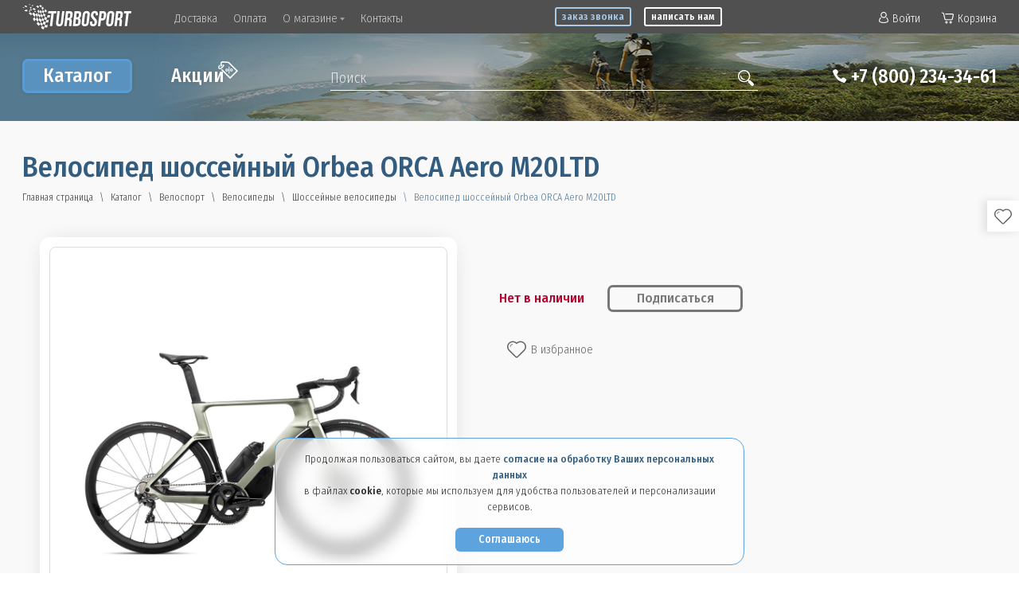

--- FILE ---
content_type: text/html; charset=UTF-8
request_url: https://turbosport.ru/catalog/bicycles/velosiped-shosseynyy-orbea-orca-aero-m20ltd-m133/
body_size: 64394
content:
<!DOCTYPE html>
<html xml:lang="ru" lang="ru" itemscope itemtype="http://schema.org/WebPage">
<head>
		<link rel="stylesheet" href="https://cdn.jsdelivr.net/npm/@fancyapps/ui@5.0/dist/fancybox/fancybox.css">
	<meta http-equiv="Content-Type" content="text/html; charset=UTF-8" />
<meta name="robots" content="index, follow" />
<meta name="keywords" content="Велосипед шоссейный Orbea ORCA Aero M20LTD, интернет-магазин, доставка, фото, цена, характеристики, отзывы" />
<meta name="description" content="Купить Велосипед шоссейный Orbea ORCA Aero M20LTD в интернет магазине Turbosport по цене от 472090 руб. Доставим по всей России" />
<link rel="canonical" href="https://turbosport.ru/catalog/bicycles/velosiped-shosseynyy-orbea-orca-aero-m20ltd-m133/" />
<script data-skip-moving="true">(function(w, d, n) {var cl = "bx-core";var ht = d.documentElement;var htc = ht ? ht.className : undefined;if (htc === undefined || htc.indexOf(cl) !== -1){return;}var ua = n.userAgent;if (/(iPad;)|(iPhone;)/i.test(ua)){cl += " bx-ios";}else if (/Windows/i.test(ua)){cl += ' bx-win';}else if (/Macintosh/i.test(ua)){cl += " bx-mac";}else if (/Linux/i.test(ua) && !/Android/i.test(ua)){cl += " bx-linux";}else if (/Android/i.test(ua)){cl += " bx-android";}cl += (/(ipad|iphone|android|mobile|touch)/i.test(ua) ? " bx-touch" : " bx-no-touch");cl += w.devicePixelRatio && w.devicePixelRatio >= 2? " bx-retina": " bx-no-retina";if (/AppleWebKit/.test(ua)){cl += " bx-chrome";}else if (/Opera/.test(ua)){cl += " bx-opera";}else if (/Firefox/.test(ua)){cl += " bx-firefox";}ht.className = htc ? htc + " " + cl : cl;})(window, document, navigator);</script>


<link href="/bitrix/js/ui/design-tokens/dist/ui.design-tokens.min.css?173997869323463" type="text/css"  rel="stylesheet" />
<link href="/bitrix/css/main/themes/blue/style.min.css?1739978706331" type="text/css"  rel="stylesheet" />
<link href="/bitrix/js/ui/fonts/opensans/ui.font.opensans.min.css?17399786952320" type="text/css"  rel="stylesheet" />
<link href="/bitrix/js/main/popup/dist/main.popup.bundle.min.css?175058553828056" type="text/css"  rel="stylesheet" />
<link href="/bitrix/js/socialservices/css/ss.min.css?17399786984772" type="text/css"  rel="stylesheet" />
<link href="/bitrix/cache/css/s1/turbosport/page_257f2618ea9baca380b20dbbe03c3cc1/page_257f2618ea9baca380b20dbbe03c3cc1_v1.css?176493329940698" type="text/css"  rel="stylesheet" />
<link href="/bitrix/panel/main/popup.min.css?173997865120774" type="text/css"  rel="stylesheet" />
<link href="/bitrix/cache/css/s1/turbosport/template_5f8a70b9b3efd116106bee244fa2b3ff/template_5f8a70b9b3efd116106bee244fa2b3ff_v1.css?1764933295196793" type="text/css"  data-template-style="true" rel="stylesheet" />




<script type="extension/settings" data-extension="currency.currency-core">{"region":"ru"}</script>



	
	<meta name="viewport" content="initial-scale=1.0, width=device-width">
	<meta http-equiv="X-UA-Compatible" content="IE=edge">
	
	<title>Велосипед шоссейный Orbea ORCA Aero M20LTD купить в интернет магазине Турбоспорт</title>
	
	<link href="https://fonts.googleapis.com/css?family=Fira+Sans+Condensed:300,400,500&display=swap&subset=cyrillic-ext" rel="stylesheet"> 
	
	<link rel="shortcut icon" type="image/x-icon" href="/favicon.ico">
	
		
	<link rel="apple-touch-icon" href="/apple-touch-icon.png" />
	<link rel="apple-touch-icon" sizes="57x57" href="/apple-touch-icon-57x57.png" />
	<link rel="apple-touch-icon" sizes="72x72" href="/apple-touch-icon-72x72.png" />
	<link rel="apple-touch-icon" sizes="76x76" href="/apple-touch-icon-76x76.png" />
	<link rel="apple-touch-icon" sizes="114x114" href="/apple-touch-icon-114x114.png" />
	<link rel="apple-touch-icon" sizes="120x120" href="/apple-touch-icon-120x120.png" />
	<link rel="apple-touch-icon" sizes="144x144" href="/apple-touch-icon-144x144.png" />
	<link rel="apple-touch-icon" sizes="152x152" href="/apple-touch-icon-152x152.png" />
	<link rel="apple-touch-icon" sizes="180x180" href="/apple-touch-icon-180x180.png" />
	<link rel="icon" type="image/png" sizes="32x32" href="/favicon-32x32.png">
	<link rel="icon" type="image/png" sizes="16x16" href="/favicon-16x16.png">
	<link rel="manifest" href="/site.webmanifest">
	<link rel="mask-icon" href="/safari-pinned-tab.svg" color="#5bbad5">
	<meta name="msapplication-TileColor" content="#ffffff">
	<meta name="theme-color" content="#ffffff">
	
		
	<meta name="facebook-domain-verification" content="u8pj5cmj5cg53rvbisb0z4skr200wg"/>
	
	</head>
<body class="inner level-0-catalog level-1-bicycles webp source-org region-all" >
		
		
	<svg version="1.1" xmlns="http://www.w3.org/2000/svg" xmlns:xlink="http://www.w3.org/1999/xlink" style="display:none;">
	<symbol id="map-point-10-14" viewBox="0 0 7.4 9.9" style="shape-rendering:geometricPrecision; text-rendering:geometricPrecision; image-rendering:optimizeQuality; fill-rule:evenodd; clip-rule:evenodd">
		<path d="M0.1 4.8c0.6,2.1 1.9,3.6 3.4,4.9l0.2 0.2 0.2 -0.2c1.5,-1.3 2.9,-2.8 3.4,-4.9 0.6,-2.5 -1.2,-4.8 -3.6,-4.8 -2.4,0 -4.2,2.3 -3.6,4.8zm1.2 0.1c0.5,1.4 1.5,2.8 2.3,3.5l0.1 0.1 0.2 -0.1c1,-0.9 2.2,-2.5 2.4,-4.1 0.2,-1 0,-1.6 -0.5,-2.2 -0.5,-0.5 -1.2,-1 -2.1,-1 -0.9,0 -1.6,0.5 -2.1,1.1 -0.5,0.7 -0.6,1.6 -0.3,2.7z"/>
		<circle cx="3.8" cy="3.8" r="1"/>
	</symbol>
	<symbol id="arrow-down-6-3" viewBox="0 0 2.9 1.7" style="shape-rendering:geometricPrecision; text-rendering:geometricPrecision; image-rendering:optimizeQuality; fill-rule:evenodd; clip-rule:evenodd">
		<polygon points="1.5,1.7 0,0 2.9,0"/>
	</symbol>
	<symbol id="favorites-17-15" viewBox="0 0 24.5 21.4" style="shape-rendering:geometricPrecision; text-rendering:geometricPrecision; image-rendering:optimizeQuality; fill-rule:evenodd; clip-rule:evenodd">
		<path d="M1.6 7.5c0,-1.1 0,-1.6 0.5,-2.7 0.8,-1.8 2.9,-3.2 4.9,-3.2 1.6,0 2.6,0.3 3.8,1.1 0.4,0.4 0.5,0.5 0.7,0.6l0.7 0.7c0.3,-0.2 1,-0.9 1.4,-1.3 1.7,-1.2 4.1,-1.5 6,-0.6 0.7,0.3 1.1,0.6 1.6,1.1 0.5,0.5 0.8,0.9 1.1,1.6 0.8,1.5 0.8,3.6 0,5 -0.4,0.7 -0.7,1.1 -1.3,1.6l-7.9 7.9c-1,1 -1.1,0.6 -2.5,-0.7 -0.4,-0.5 -0.9,-1 -1.4,-1.4 -1,-1 -1.9,-1.9 -2.9,-2.9 -1.2,-1.2 -3.4,-3.1 -4.1,-4.4 -0.3,-0.6 -0.6,-1.7 -0.6,-2.4zm5.6 -7.5l0.3 0c0.9,0 1.8,0.2 2.6,0.6 1.5,0.6 1.7,1 2.1,1.3 0.2,-0.1 0.3,-0.3 0.5,-0.4 3.4,-2.5 8,-1.7 10.4,1.5 1,1.4 1.4,2.7 1.4,4.5 0,1.6 -0.9,3.5 -1.9,4.6 -0.6,0.6 -1.1,1.1 -1.7,1.7l-4.8 4.8c-0.2,0.2 -0.3,0.2 -0.5,0.4 -0.4,0.4 -1.7,1.7 -2,2 -0.6,0.4 -0.9,0.4 -1.6,0.4 -1.2,0 -2.3,-1.7 -3.4,-2.6l-3.5 -3.5c-1.1,-1.1 -2.4,-2.2 -3.4,-3.4l-0.5 -0.7c-0.3,-0.3 -0.4,-0.7 -0.6,-1.1 -0.5,-1.2 -0.6,-1.7 -0.6,-3.1 0,-1.5 0.6,-3 1.4,-4 1.3,-1.8 3.5,-2.9 5.8,-3z"/>
		<path d="M3.8 6.9l0 0.3c0,0.2 0.3,0.3 0.5,0.3 0.3,-0.1 0.3,-0.3 0.3,-0.6 0.1,-0.6 0.2,-1 0.5,-1.3 1.2,-1.5 2.3,-0.5 2.3,-1.4 0,-0.1 0,-0.2 -0.1,-0.3 -0.3,-0.3 -1.3,0.1 -1.5,0.2l-0.7 0.4c-0.7,0.6 -1.3,1.4 -1.3,2.4z"/>
	</symbol>
	<symbol id="compare-20-23" viewBox="0 0 0.76 0.89" style="shape-rendering:geometricPrecision; text-rendering:geometricPrecision; image-rendering:optimizeQuality; fill-rule:evenodd; clip-rule:evenodd">
		<path d="M0 0.16c0,0.02 0.01,0.04 0.02,0.06 0.01,0.01 0.03,0.02 0.04,0.03 0,0.11 0,0.22 0,0.33 0,0.03 0,0.03 0.01,0.06 0,0 0,0 0,0.01 0,0 0,0 0,0 0.01,0.01 0.01,0.02 0.01,0.03 0.01,0 0.01,0.01 0.01,0.02 0.01,0 0.01,0 0.01,0 0,0 0,0 0,0l0.01 0.02c0,0 0,0 0,0 0,0 0,0 0,0l0.04 0.02c0.02,0.01 0.04,0.02 0.07,0.02l0.16 0 0 0.13c0,0 0,-0.01 0.01,-0.01 0.01,-0.02 0.15,-0.15 0.15,-0.15 0,-0.01 -0.14,-0.14 -0.15,-0.16 -0.01,0 -0.01,0 -0.01,0l0 0.13c-0.02,0 -0.15,0 -0.16,0 -0.02,-0.01 -0.03,-0.01 -0.05,-0.02 0,0 0,0 0,0 -0.01,0 -0.01,0 -0.01,-0.01 -0.01,0 -0.01,-0.01 -0.02,-0.02 0,0 0,0 0,-0.01 -0.01,-0.02 -0.01,-0.03 -0.01,-0.05l0 -0.34c0.01,0 0.03,-0.02 0.04,-0.03l0.01 -0.01c0.01,-0.02 0.01,-0.02 0.01,-0.04 0,-0.01 0,-0.02 0,-0.03 0,-0.01 -0.01,-0.03 -0.02,-0.04 0,0 0,0 0,0 -0.01,-0.01 -0.01,-0.01 -0.02,-0.02 -0.02,-0.01 -0.03,-0.02 -0.06,-0.02 -0.01,0 -0.04,0.01 -0.05,0.02 0,0 0,0 -0.01,0.01l-0.01 0.01c0,0 0,0.01 0,0.01l-0.01 0.01c-0.01,0.01 -0.01,0.02 -0.01,0.04z"/>
		<path d="M0.22 0.16c0,0 0.11,0.11 0.12,0.12l0.03 0.03c0.01,0 0.01,0.01 0.01,0.01l0 -0.13c0.02,0 0.15,0 0.17,0 0,0 0,0 0,0 0,0 0,0 0.01,0l0.02 0.01c0,0 0,0 0,0 0,0 0,0 0.01,0 0,0 0,0.01 0,0.01 0.01,0 0.02,0.01 0.02,0.02l0.01 0.01c0,0 0,0 0,0l0.01 0.01c0,0 0,0 0,0l0 0c0,0.02 0,0.03 0,0.05l0 0.34c0,0 -0.02,0.01 -0.03,0.01 -0.01,0.02 -0.02,0.03 -0.02,0.04 0,0.01 -0.01,0.01 -0.01,0.01 0,0 0,0.01 0,0.01 0,0.01 0,0.01 0,0.02l0 0.01c0,0 0,0 0,0 0,0.01 0,0.01 0,0.01 0,0.01 0.01,0.01 0.01,0.02 0,0 0,0.01 0.01,0.02 0,0 0.01,0 0.01,0.01 0.01,0.01 0.02,0.02 0.04,0.02 0.02,0.01 0.05,0 0.07,-0.01l0.01 0c0.01,-0.01 0.01,-0.01 0.02,-0.02l0.01 -0.01c0,-0.01 0,-0.01 0,-0.01 0.02,-0.04 0.01,-0.09 -0.03,-0.12 0,0 0,0 0,0l-0.01 0c0,-0.01 -0.01,-0.01 -0.01,-0.01 0,-0.11 0,-0.22 0,-0.33 0,-0.03 0,-0.04 -0.01,-0.06 0,0 0,-0.01 0,-0.01 0,0 0,0 0,-0.01 0,0 -0.01,-0.01 -0.01,-0.02l-0.02 -0.02 -0.02 -0.03c-0.01,0 -0.01,0 -0.02,-0.01l-0.01 -0.01c-0.01,0 -0.02,0 -0.03,-0.01 -0.01,0 -0.02,0 -0.04,0l-0.16 0 0 -0.13 -0.16 0.16z"/>
	</symbol>
	<symbol id="logout-22-26" viewBox="0 0 7 8.47" style="shape-rendering:geometricPrecision; text-rendering:geometricPrecision; image-rendering:optimizeQuality; fill-rule:evenodd; clip-rule:evenodd">
		<path d="M0 0.93l0 6.61c0,0.46 0.43,0.93 0.93,0.93l4.66 0c0.46,0 0.88,-0.42 0.92,-0.86 0.02,-0.17 0.01,-1.51 0.01,-1.8 -0.15,0.09 -0.27,0.23 -0.4,0.33 -0.04,0.03 -0.05,0.04 -0.1,0.08 -0.18,0.18 -0.17,0.05 -0.17,0.4 0,0.24 0,0.49 0,0.74 0,0.15 0.02,0.21 -0.05,0.31 -0.04,0.07 -0.13,0.14 -0.24,0.14l-4.6 0c-0.16,0 -0.3,-0.14 -0.3,-0.3l0 -6.55c0,-0.16 0.14,-0.3 0.3,-0.3l4.6 0c0.1,0 0.19,0.06 0.24,0.13 0.06,0.09 0.06,0.15 0.05,0.3l0 0.93c0.01,0.12 0.05,0.11 0.16,0.21 0.1,0.09 0.4,0.36 0.51,0.43 0,-0.36 0.02,-1.53 0,-1.78 -0.04,-0.45 -0.46,-0.88 -0.93,-0.88l-4.66 0c-0.5,0 -0.93,0.47 -0.93,0.93z"/>
		<path d="M4.23 2.4l0 0.86 -2 0c-0.11,0 -0.28,0.14 -0.28,0.31l0 1.33c0,0.09 0.04,0.16 0.09,0.21 0.03,0.04 0.12,0.1 0.19,0.1l2 0 0 0.84c0,0.09 0.03,0.17 0.07,0.22 0.02,0.03 0.04,0.05 0.07,0.06 0.16,0.09 0.25,-0.01 0.37,-0.13l1.01 -0.88c0.03,-0.03 0.04,-0.03 0.08,-0.06l0.93 -0.81c0.06,-0.05 0.2,-0.16 0.24,-0.22 -0.05,-0.07 -0.09,-0.08 -0.15,-0.13l-2.09 -1.81c-0.15,-0.14 -0.16,-0.19 -0.31,-0.19 -0.14,0 -0.22,0.15 -0.22,0.3z"/>
	</symbol>
	<symbol id="rubl-12-16" viewBox="0 0 3.92 5.14" style="shape-rendering:geometricPrecision; text-rendering:geometricPrecision; image-rendering:optimizeQuality; fill-rule:evenodd; clip-rule:evenodd">
		<path d="M2.42 0l-1.53 0c-0.15,0 -0.28,0.13 -0.28,0.28l0 2.16 -0.33 0c-0.15,0 -0.28,0.13 -0.28,0.28 0,0.16 0.13,0.29 0.28,0.29l0.33 0 0 0.65 -0.33 0c-0.15,0 -0.28,0.13 -0.28,0.28 0,0.16 0.13,0.29 0.28,0.29l0.33 0 0 0.63c0,0.15 0.13,0.28 0.28,0.28 0.16,0 0.29,-0.13 0.29,-0.28l0 -0.63 1.24 0c0.16,0 0.28,-0.13 0.28,-0.29 0,-0.15 -0.12,-0.28 -0.28,-0.28l-1.24 0 0 -0.65 1.24 0c0.83,0 1.5,-0.68 1.5,-1.51 0,-0.85 -0.69,-1.5 -1.5,-1.5l0 0zm0 2.44l-1.24 0 0 -1.87 1.24 0c0.51,0 0.93,0.41 0.93,0.93 0,0.52 -0.42,0.94 -0.93,0.94l0 0z"/>
	</symbol>
	<symbol id="whatsapp-31-31" viewBox="0 0 30.667 30.667" style="shape-rendering:geometricPrecision; text-rendering:geometricPrecision; image-rendering:optimizeQuality; fill-rule:evenodd; clip-rule:evenodd">
		<path d="M30.667,14.939c0,8.25-6.74,14.938-15.056,14.938c-2.639,0-5.118-0.675-7.276-1.857L0,30.667l2.717-8.017 c-1.37-2.25-2.159-4.892-2.159-7.712C0.559,6.688,7.297,0,15.613,0C23.928,0.002,30.667,6.689,30.667,14.939z M15.61,2.382 c-6.979,0-12.656,5.634-12.656,12.56c0,2.748,0.896,5.292,2.411,7.362l-1.58,4.663l4.862-1.545c2,1.312,4.393,2.076,6.963,2.076 c6.979,0,12.658-5.633,12.658-12.559C28.27,8.016,22.59,2.382,15.61,2.382z M23.214,18.38c-0.094-0.151-0.34-0.243-0.708-0.427 c-0.367-0.184-2.184-1.069-2.521-1.189c-0.34-0.123-0.586-0.185-0.832,0.182c-0.243,0.367-0.951,1.191-1.168,1.437 c-0.215,0.245-0.43,0.276-0.799,0.095c-0.369-0.186-1.559-0.57-2.969-1.817c-1.097-0.972-1.838-2.169-2.052-2.536 c-0.217-0.366-0.022-0.564,0.161-0.746c0.165-0.165,0.369-0.428,0.554-0.643c0.185-0.213,0.246-0.364,0.369-0.609 c0.121-0.245,0.06-0.458-0.031-0.643c-0.092-0.184-0.829-1.984-1.138-2.717c-0.307-0.732-0.614-0.611-0.83-0.611 c-0.215,0-0.461-0.03-0.707-0.03S9.897,8.215,9.56,8.582s-1.291,1.252-1.291,3.054c0,1.804,1.321,3.543,1.506,3.787 c0.186,0.243,2.554,4.062,6.305,5.528c3.753,1.465,3.753,0.976,4.429,0.914c0.678-0.062,2.184-0.885,2.49-1.739 C23.307,19.268,23.307,18.533,23.214,18.38z"/>
	</symbol>
	
	<symbol id="logo-765-178" viewBox="0 0 240.27 55.95" style="shape-rendering:geometricPrecision; text-rendering:geometricPrecision; image-rendering:optimizeQuality; fill-rule:evenodd; clip-rule:evenodd">
		<path class="logo-text" d="M59.28 15.76c5.31,0 10.63,0 15.95,0l-0.55 4.71 -5.41 0 -3.32 28.2 -5.17 0 3.32 -28.2 -4.27 0c-1.22,0.06 -1.79,0.09 -3.5,-0.77l1.47 -4.55c0.6,0.33 1.07,0.52 1.48,0.61zm23.24 0l-2.99 25.39c-0.14,1.19 0.01,2.02 0.44,2.49 0.43,0.47 1.05,0.7 1.86,0.7 0.82,0 1.5,-0.23 2.04,-0.7 0.54,-0.47 0.88,-1.3 1.02,-2.49l2.99 -25.39 4.88 0 -2.94 25.06c-0.32,2.66 -1.21,4.71 -2.67,6.13 -1.47,1.43 -3.48,2.14 -6.01,2.14 -2.54,0 -4.38,-0.71 -5.51,-2.14 -1.13,-1.42 -1.54,-3.47 -1.23,-6.13l2.95 -25.06 5.17 0zm20.71 32.91c-0.04,-0.22 -0.07,-0.42 -0.11,-0.61 -0.05,-0.19 -0.07,-0.42 -0.09,-0.71 -0.01,-0.28 0,-0.64 0.04,-1.08 0.03,-0.44 0.09,-0.98 0.17,-1.64l0.6 -5.17c0.19,-1.54 0.05,-2.62 -0.41,-3.25 -0.46,-0.62 -1.29,-0.94 -2.48,-0.94l-1.78 0 -1.58 13.4 -5.17 0 3.87 -32.91 7.8 0c2.7,0 4.58,0.63 5.63,1.89 1.06,1.25 1.44,3.14 1.15,5.68l-0.31 2.59c-0.4,3.38 -1.79,5.61 -4.17,6.67 1.25,0.54 2.05,1.41 2.4,2.61 0.34,1.21 0.41,2.67 0.21,4.4l-0.6 5.07c-0.09,0.82 -0.15,1.53 -0.16,2.14 -0.01,0.61 0.08,1.23 0.26,1.86l-5.27 0zm-2.32 -28.2l-1.19 10.1 2.02 0c0.97,0 1.76,-0.25 2.37,-0.75 0.61,-0.5 0.99,-1.41 1.14,-2.73l0.38 -3.24c0.14,-1.19 0.03,-2.05 -0.33,-2.59 -0.36,-0.53 -0.99,-0.79 -1.9,-0.79l-2.49 0zm22.08 -4.71c2.7,0 4.57,0.63 5.63,1.89 1.06,1.25 1.44,3.14 1.14,5.68l-0.14 1.18c-0.2,1.69 -0.63,3.08 -1.29,4.18 -0.66,1.1 -1.6,1.91 -2.82,2.45 1.34,0.53 2.24,1.4 2.67,2.61 0.44,1.2 0.56,2.68 0.35,4.44l-0.31 2.68c-0.3,2.53 -1.19,4.47 -2.66,5.8 -1.47,1.33 -3.51,2 -6.11,2l-8.13 0 3.87 -32.91 7.8 0zm-4.76 18.1l-1.19 10.11 2.96 0c0.88,0 1.57,-0.24 2.08,-0.71 0.51,-0.47 0.84,-1.31 0.98,-2.53l0.34 -2.87c0.18,-1.54 0.05,-2.59 -0.41,-3.15 -0.45,-0.57 -1.27,-0.85 -2.46,-0.85l-2.3 0zm1.57 -13.39l-1.02 8.69 2.02 0c0.97,0 1.76,-0.25 2.37,-0.75 0.61,-0.5 0.99,-1.41 1.14,-2.73l0.22 -1.83c0.14,-1.19 0.03,-2.05 -0.33,-2.59 -0.36,-0.53 -1,-0.79 -1.9,-0.79l-2.5 0zm16.24 20.63c-0.14,1.19 0,2.03 0.43,2.52 0.43,0.48 1.05,0.72 1.87,0.72 0.81,0 1.49,-0.24 2.03,-0.72 0.55,-0.49 0.89,-1.33 1.03,-2.52l2.09 -17.77c0.14,-1.19 -0.01,-2.03 -0.44,-2.51 -0.42,-0.49 -1.05,-0.73 -1.86,-0.73 -0.82,0 -1.49,0.24 -2.04,0.73 -0.54,0.48 -0.88,1.32 -1.02,2.51l-2.09 17.77zm-3.12 -17.44c0.31,-2.66 1.23,-4.71 2.74,-6.13 1.52,-1.43 3.54,-2.14 6.08,-2.14 2.54,0 4.4,0.71 5.58,2.14 1.18,1.42 1.61,3.47 1.3,6.13l-2.01 17.11c-0.32,2.67 -1.23,4.71 -2.75,6.14 -1.51,1.42 -3.54,2.14 -6.08,2.14 -2.53,0 -4.39,-0.72 -5.57,-2.14 -1.18,-1.43 -1.62,-3.47 -1.3,-6.14l2.01 -17.11z"/>
		<path class="logo-text" style="fill:currentColor" fill="currentColor" d="M151.3 23.66c0.31,-2.66 1.19,-4.71 2.62,-6.13 1.44,-1.43 3.43,-2.14 5.97,-2.14 2.54,0 4.36,0.71 5.46,2.14 1.1,1.42 1.49,3.47 1.18,6.13l-0.15 1.27 -4.89 0 0.19 -1.6c0.14,-1.19 0.01,-2.03 -0.39,-2.51 -0.39,-0.49 -1,-0.73 -1.81,-0.73 -0.82,0 -1.48,0.24 -1.99,0.73 -0.52,0.48 -0.84,1.32 -0.98,2.51 -0.13,1.13 0,2.13 0.4,2.99 0.4,0.86 0.93,1.67 1.59,2.44 0.66,0.77 1.38,1.54 2.15,2.31 0.77,0.76 1.48,1.6 2.13,2.51 0.64,0.91 1.15,1.94 1.51,3.1 0.37,1.16 0.46,2.53 0.27,4.09 -0.31,2.67 -1.2,4.71 -2.67,6.14 -1.47,1.42 -3.47,2.14 -6.01,2.14 -2.54,0 -4.37,-0.72 -5.5,-2.14 -1.14,-1.43 -1.55,-3.47 -1.23,-6.14l0.26 -2.25 4.89 0 -0.3 2.58c-0.14,1.19 0,2.02 0.43,2.49 0.43,0.47 1.05,0.71 1.87,0.71 0.81,0 1.49,-0.24 2.03,-0.71 0.54,-0.47 0.88,-1.3 1.02,-2.49 0.14,-1.13 0,-2.12 -0.4,-2.98 -0.4,-0.87 -0.93,-1.68 -1.59,-2.45 -0.66,-0.77 -1.38,-1.53 -2.15,-2.3 -0.77,-0.77 -1.48,-1.61 -2.12,-2.52 -0.65,-0.9 -1.15,-1.94 -1.52,-3.1 -0.36,-1.16 -0.46,-2.52 -0.27,-4.09zm26.78 -7.9c2.6,0 4.46,0.69 5.56,2.07 1.11,1.38 1.51,3.4 1.19,6.07l-0.5 4.27c-0.31,2.67 -1.18,4.69 -2.62,6.07 -1.43,1.38 -3.44,2.07 -6.04,2.07l-2.45 0 -1.45 12.36 -5.17 0 3.87 -32.91 7.61 0zm-3 4.71l-1.31 11.14 2.45 0c0.81,0 1.47,-0.22 1.96,-0.66 0.49,-0.44 0.8,-1.26 0.94,-2.45l0.58 -4.93c0.14,-1.19 0.02,-2.01 -0.37,-2.45 -0.39,-0.44 -0.99,-0.65 -1.8,-0.65l-2.45 0zm14.88 20.63c-0.14,1.19 0,2.03 0.43,2.52 0.43,0.48 1.05,0.72 1.86,0.72 0.82,0 1.5,-0.24 2.04,-0.72 0.54,-0.49 0.88,-1.33 1.02,-2.52l2.09 -17.77c0.14,-1.19 0,-2.03 -0.43,-2.51 -0.43,-0.49 -1.05,-0.73 -1.86,-0.73 -0.82,0 -1.5,0.24 -2.04,0.73 -0.54,0.48 -0.88,1.32 -1.02,2.51l-2.09 17.77zm-3.12 -17.44c0.31,-2.66 1.22,-4.71 2.74,-6.13 1.51,-1.43 3.54,-2.14 6.08,-2.14 2.54,0 4.4,0.71 5.58,2.14 1.18,1.42 1.61,3.47 1.3,6.13l-2.02 17.11c-0.31,2.67 -1.22,4.71 -2.74,6.14 -1.51,1.42 -3.54,2.14 -6.08,2.14 -2.54,0 -4.4,-0.72 -5.58,-2.14 -1.18,-1.43 -1.61,-3.47 -1.3,-6.14l2.02 -17.11zm26.9 25.01c-0.03,-0.22 -0.07,-0.42 -0.11,-0.61 -0.04,-0.19 -0.07,-0.42 -0.08,-0.71 -0.02,-0.28 -0.01,-0.64 0.03,-1.08 0.04,-0.44 0.09,-0.98 0.17,-1.64l0.61 -5.17c0.18,-1.54 0.04,-2.62 -0.42,-3.25 -0.46,-0.62 -1.28,-0.94 -2.47,-0.94l-1.79 0 -1.58 13.4 -5.17 0 3.87 -32.91 7.81 0c2.69,0 4.57,0.63 5.63,1.89 1.06,1.25 1.44,3.14 1.14,5.68l-0.31 2.59c-0.39,3.38 -1.78,5.61 -4.17,6.67 1.26,0.54 2.06,1.41 2.4,2.61 0.34,1.21 0.41,2.67 0.21,4.4l-0.6 5.07c-0.09,0.82 -0.14,1.53 -0.15,2.14 -0.01,0.61 0.07,1.23 0.25,1.86l-5.27 0zm-2.32 -28.2l-1.19 10.1 2.02 0c0.97,0 1.76,-0.25 2.37,-0.75 0.61,-0.5 0.99,-1.41 1.14,-2.73l0.39 -3.24c0.14,-1.19 0.03,-2.05 -0.33,-2.59 -0.36,-0.53 -1,-0.79 -1.91,-0.79l-2.49 0zm12.87 -4.71l15.98 0 -0.55 4.71 -5.41 0 -3.31 28.2 -5.17 0 3.31 -28.2 -5.4 0 0.55 -4.71z"/>
		<g>
			<path d="M43.35 48.01c-0.53,1.52 -1.33,3.6 -1.99,4.54 1.52,1.4 3.54,2.82 5.29,3.4 1,-1.26 1.53,-3.64 1.85,-5.28 -2.24,-0.69 -3.44,-1.41 -5.15,-2.66z"/>
			<g>
				<path d="M49.46 27.93l1.51 -4.44c-1.18,-1.22 -2.64,-2.23 -4.1,-2.99l-1.39 4.53c1.62,0.79 2.26,2.06 3.98,2.9z"/>
				<path d="M47.98 33.36c0.81,0.85 3.65,1.89 4.77,1.92l-1.08 4.77c1.79,0.82 3.4,0.64 5.29,0.54l1.24 -5.24 -5.45 -0.07c0.52,-1.65 1.23,-3.97 1.83,-5.43 -1.81,-0.2 -3.73,-0.54 -5.12,-1.92l-1.48 5.43z"/>
				<path d="M42.84 35.21c1.89,1.66 2.18,1.83 4.05,2.92l1.09 -4.77c-3.07,-1.14 -3.6,-2.43 -4.19,-3.53 0.13,0.55 -0.83,3.86 -0.95,5.38z"/>
				<path d="M36.17 34.47c1.07,2.32 3.07,4.04 4.74,5.56 0.75,-1.34 1.56,-3.37 1.93,-4.82 -1.09,-0.97 -3.3,-3.08 -4.8,-4.68l-1.87 3.94z"/>
				<path d="M45.48 25.03c-2.64,-1.41 -3.49,-2.95 -4.23,-3.96l-1.2 4.4c1.05,1.5 2.01,3.22 3.74,4.36l1.69 -4.8z"/>
				<path d="M43.35 48.01c0.77,-1.55 1.83,-3.69 1.99,-4.61 0.71,1.13 3.8,2.26 4.75,2.55l-1.53 4.79c2.02,0.74 4.1,1.16 6.32,0.85l1.27 -5.48c-1.9,0.29 -4.13,0.49 -6.06,-0.16l1.58 -5.9 -4.78 -1.92c-0.33,1.63 -1.18,3.5 -1.55,5.27 -0.79,-0.52 -2.84,-1.4 -4.43,-3.37 -0.13,0.5 -1.82,3.9 -1.84,3.93l-4.96 -4.59c-1.33,1.82 -2.61,4.16 -2.61,4.16 0,0 2.54,2.48 5.11,4.58l2.46 -4.15c0.9,1.43 1.43,1.53 4.28,4.05z"/>
				<path d="M48.8 15.97l-3.9 -2.84c-0.22,1.06 -1.35,2.58 -2,4.05 1.14,1.71 2.65,2.19 3.97,3.32 0.59,-1.27 1.26,-3.53 1.93,-4.53 1.47,0.66 2.18,1.53 3.48,2.6 0.95,-1.57 1.4,-2.25 1.45,-4.42l-3.54 -2.65 -1.39 4.47z"/>
				<path d="M55.68 24.75l-1.1 5.1c5.93,0.34 6.01,0.01 6.61,-5.51l-5.51 0.41z"/>
			</g>
		</g>
		<g>
			<path style="fill:currentColor" fill="currentColor" d="M34.52 25.1c-0.21,-1.2 -0.93,-4.23 -2.64,-5.08l-2.62 4.15c-0.19,-1.14 -2.22,-4.27 -4.45,-5.52l-3.21 3.31c1.71,0.76 4.24,5.4 5.3,6.58l2.36 -4.37c1.95,1.62 1.62,2.71 3.07,4.78 -1.1,2.18 -2.4,5.12 -2.4,5.12 0.31,1.19 2.34,2.9 4.18,5.3l1.92 -4.6c-1.55,-1.62 -2.3,-3.95 -3.59,-5.81 0.42,-1.29 1.46,-2.69 2.08,-3.86z"/>
			<path style="fill:currentColor" fill="currentColor" d="M40.05 25.47c-1.29,-1.48 -2.69,-3.44 -4.14,-4.37 -0.57,1.21 -0.88,2.74 -1.39,4 1.91,1.64 2.75,3.22 3.65,5.11 1.38,-1.63 1.76,-3.83 1.88,-4.74z"/>
			<path style="fill:currentColor" fill="currentColor" d="M38.12 17.4c-0.4,-2.08 -1.15,-3.87 -2.91,-4.99 -0.51,1.43 -1.32,2.74 -1.93,4.12 0.93,0.4 2.38,2.11 2.63,4.57 0.66,-1.3 1.29,-2.51 2.21,-3.7 1.29,0.82 2.02,2.54 3.13,3.67 1.04,-1.5 1.21,-3.09 1.65,-3.89 -0.85,-1.43 -1.76,-2.8 -2.94,-3.87l-1.84 4.09z"/>
			<path style="fill:currentColor" fill="currentColor" d="M30.86 6.15c1.59,0.58 3,1.42 4.02,2.73l1.95 -3.03c-1.58,-1.62 -2.2,-1.96 -3.99,-2.59l-1.98 2.89z"/>
			<path style="fill:currentColor" fill="currentColor" d="M42.38 9.5c1.25,0.92 2.02,2.18 2.52,3.63l2.29 -4.05c-0.77,-1.21 -1.02,-1.87 -2.57,-3.05l-2.24 3.47z"/>
			<path style="fill:currentColor" fill="currentColor" d="M37.45 4.86c1.41,0.71 2.76,1.56 4.01,2.74l1.7 -2.92c-1.58,-1.62 -2.19,-1.96 -3.99,-2.59l-1.72 2.77z"/>
			<path style="fill:currentColor" fill="currentColor" d="M23.44 32.4c0.44,1.8 2.16,4.3 3.13,5.5 0.77,-1.16 2.93,-2.66 3.36,-3.83 -0.75,-0.3 -2.51,-3.6 -3.03,-5.53l-3.46 3.86z"/>
			<path style="fill:currentColor" fill="currentColor" d="M26.67 16.7c1.3,1 1.43,1.14 2.01,1.43l1.3 -2.04c-0.37,-0.19 -0.64,-0.49 -2.06,-1.32l-1.25 1.93z"/>
		</g>
		<g>
			<path style="fill:var(--color)" d="M14.38 21.02c1.33,0.21 4.07,2.56 4.44,4.08l2.78 -3.14c-1.95,-1.87 -2.13,-3.11 -4.78,-3.62l-2.44 2.68z"/>
			<path style="fill:var(--color)" d="M22.82 11.64l4.8 1.93c0.93,-1.43 1.18,-1.68 1.57,-3.19l-4.55 -1.26c-0.98,1.06 -1.23,1.18 -1.82,2.52z"/>
			<g>
				<path style="fill:var(--color)" d="M4.64 15.56c2.66,0.07 5,0.9 5,0.9 0,0 1.54,-1.24 2.18,-3.09 -1.66,-0.36 -3.34,-1.19 -4.7,-0.88 0.22,0.16 -1.94,2.05 -2.48,3.07z"/>
				<path style="fill:var(--color)" d="M5.05 5.23c1.32,1.17 2.71,1.78 4.27,2.05l1.17 -2.36 -4.14 -1.86 -1.3 2.17z"/>
				<path style="fill:var(--color)" d="M15.88 13.3l3.72 0.84c0.49,-0.21 1.16,-0.82 1.84,-1.76 -1.78,-0.48 -3.22,-0.95 -3.22,-0.95 -0.64,0.23 -1.32,1.16 -2.34,1.87z"/>
				<path style="fill:var(--color)" d="M17.9 9.9c0,0 1.08,-0.17 2.68,-0.83l-1.11 -2.59c-1.39,0.65 -2.17,0.58 -2.79,0.95 -0.18,0.11 0.97,2.23 1.22,2.47z"/>
				<path style="fill:var(--color)" d="M16.73 17.53c0.69,-1.49 0.8,-1.64 0.95,-2.27l-2.23 -0.94c-0.11,0.41 -0.34,0.74 -0.84,2.3l2.12 0.91z"/>
				<polygon style="fill:var(--color)" points="19.77,4.43 22.7,4.4 24.86,2.5 21.62,2.61 "/>
				<path style="fill:var(--color)" d="M0 7.73l3.37 0.58 1.45 -0.95c-0.91,-0.09 -1.81,-0.19 -2.72,-0.29l-2.1 0.66z"/>
				<polygon style="fill:var(--color)" points="16.55,2.79 16.96,1.34 15.6,0 14.22,0.53 "/>
			</g>
		</g>
	</symbol>
	<symbol id="logo-flag-810-426" viewBox="0 0 3157.12 1661.149" style="shape-rendering:geometricPrecision; text-rendering:geometricPrecision; image-rendering:optimizeQuality; fill-rule:evenodd; clip-rule:evenodd">
		<g>
			<path d="M486.669 549.456c33.291,-10.543 123.807,11.579 150.082,42.308l27.59 -104.67c-66.843,-20.482 -85.363,-47.106 -152.516,-27.753l-25.156 90.115z"/>
			<path d="M572.145 234.693l133.274 -11.536c4.859,-43.779 7.53,-52.41 -1.099,-91.974l-119.561 23.937c-10.389,36.092 -14.577,41.683 -12.614,79.573z"/>
			<g>
				<path d="M198.392 537.308c62.258,-29.456 125.9,-37.651 125.9,-37.651 0,0 20.928,-46.6 14.235,-96.77 -42.532,11.173 -90.956,11.645 -118.752,34.49 7.076,1.24 -20.751,69.847 -21.383,99.931z"/>
				<path d="M87.418 294.1c43.943,11.627 83.121,9.423 122.277,-2.642l-0.412 -68.112 -117.25 5.495 -4.615 65.259z"/>
				<path d="M431.366 353.967l95.537 -24.026c9.005,-10.717 17.194,-32.569 22.015,-62.073 -46.752,9.715 -85.423,15.523 -85.423,15.523 -12.073,13.001 -16.891,42.095 -32.129,70.576z"/>
				<path d="M438.336 251.991c0,0 22.85,-16.661 52.098,-50.435l-55.882 -46.985c-24.462,31.203 -43.131,38.862 -53.13,54.615 -2.949,4.643 48.322,40.052 56.914,42.805z"/>
				<path d="M500.241 441.6c-1.271,-42.413 -0.589,-47.188 -4.394,-63.458l-62.502 4.429c2.335,10.597 0.684,20.835 7.364,62.783l59.532 -3.754z"/>
				<polygon points="417.637,103.983 484.916,69.007 512.423,0 439.236,40.336 "/>
				<path d="M0 410.644l84.484 -25.997 22.476 -38.7c-22.047,8.332 -44.115,16.672 -66.174,24.985l-40.786 39.712z"/>
				<polygon points="324.271,103.485 316.684,65.322 269.764,50.312 244.156,78.641 "/>
			</g>
		</g>
		<path d="M3092.845 1048.215c-46.889,7.812 -118.23,26.234 -167.12,38.015l74.7 -220.768 156.695 -49.953 -64.275 232.706z"/>
		<path d="M2786.602 1487.181c-17.265,-3.99 -14.466,1.685 -12.633,-13.912l57.32 -159.942 189.081 -29.123 -53.328 187.18 -180.44 15.797z"/>
		<path d="M2508.035 1644.615l-7.495 -1.79c7.134,-55.047 33.53,-106.959 51.498,-157.476 66.686,11.418 133.611,10.856 195.567,14.48l-44.005 161.32 -195.565 -16.534z"/>
		<polygon points="2823.747,1299.794 2642.97,1299.42 2731.59,1116.996 2902.003,1106.563 "/>
		<path d="M2993.738 853.731c-37.51,10.371 -118.325,31.748 -158.305,29.198l77.652 -225.465c46.785,-6.166 91.62,-30.062 139.848,-40.611l-59.195 236.878z"/>
		<path d="M2360.049 1427.953c53.881,-96.18 84.545,-157.467 91.783,-156.696 9.421,1.006 68.304,22.472 167.201,39.167 -4.723,11.94 -69.109,148.558 -73.549,152.41 -27.105,23.51 -151.071,-17.816 -185.435,-34.881z"/>
		<path d="M2564.772 1090.772l97.648 -183.346 150.237 -2.971c-9.086,36.534 -70.29,176.784 -86.46,208.914 -4.572,2.713 -69.841,-10.327 -161.425,-22.597z"/>
		<path d="M2333.989 1438.864c-5.051,32.845 -44.355,101.561 -59.407,143.308l-173.17 -69.269c-1.102,-11.383 -1.979,-6.311 0.692,-20.657 1.36,-7.299 2.761,-11.26 5.546,-18.182l59.117 -102.815 167.222 67.615z"/>
		<path d="M2661.387 885.504c-48.062,6.334 -100.703,-8.774 -148.049,-18.015l91.017 -188.193 139.971 5.181 -82.939 201.027z"/>
		<path d="M2436.591 1265.519l-159.092 -53.688 106.734 -147.834 155.315 38.513 -77.701 129.027c-16.329,25.878 -25.256,33.982 -25.256,33.982z"/>
		<path d="M2253.334 1217.603c-27.836,45.827 -64.075,85.794 -90.015,133.856 -46.536,-16.72 -126.28,-59.798 -154.427,-92.682l94.181 -122.883 150.261 81.709z"/>
		<path d="M2488.959 879.96c-29.287,60.488 -73.002,111.114 -103.001,165.39l-144.641 -60.148 111.951 -152.745 135.691 47.503z"/>
		<path d="M2449.163 637.439c-20.688,60.649 -50.385,118.166 -98.204,170.399 -41.664,-9.772 -92.343,-42.057 -126.228,-66.452l91.301 -152.636 133.131 48.689z"/>
		<path d="M1985.181 1260.786l-78.603 127.172c-36.864,-15.997 -120.257,-87.554 -138.686,-114.013 17.7,-39.577 51.405,-92.788 80.004,-118.93 28.691,13.407 95.084,79.615 137.285,105.771z"/>
		<path d="M2217.147 997.178l-111.885 120.871c-40.069,-25.087 -102.005,-67.444 -127.785,-101.09 18.169,-24.05 34.985,-36.854 56.078,-57.816l60.007 -54.658c23.017,12.764 39.908,28.18 61.357,42.806 26.978,18.396 46.586,30.368 62.228,49.887z"/>
		<path d="M2202.564 748.351c-21.248,38.156 -75.107,109.551 -110.984,130.602 -27.115,-18.388 -88.908,-76.055 -106.772,-102.64 16.654,-29.98 70.302,-80.855 97.199,-120.431l120.557 92.469z"/>
		<path d="M1949.556 1018.372l-102.84 107.746c-47.517,-36.305 -72.868,-84.774 -113.404,-116.151 25.803,-43.436 71.125,-81.562 105.522,-112.946 17.674,14.673 91.137,95.215 110.722,121.351z"/>
		<path d="M1715.752 1000.478l-89.343 126.219c-20.292,-17.053 -92.085,-96.519 -104.189,-121.497 22.26,-39.228 57.649,-90.846 90.64,-117.858 38.822,28.204 68.502,81.672 102.892,113.136z"/>
		<path d="M1958.352 778.074c-33.166,36.9 -80.044,63.672 -106.843,98.522 -17.782,-11.385 -98.846,-107.085 -107.221,-126.063 24.951,-17.401 80.972,-69.997 97.332,-92.998 29.167,17.293 105.492,95.837 116.732,120.539z"/>
		<polygon points="2162.778,500.198 2086.004,634.606 1956.096,532.733 2025.27,414.232 "/>
		<path d="M1717.799 752.95c-20.631,37.406 -70.498,66.708 -97.691,108.786 -35.214,-22.69 -75.711,-71.667 -114.595,-100.464l92.596 -108.278c45.703,22.84 85.56,60.34 119.69,99.956z"/>
		<path d="M1934.792 529.83c-24.381,46.002 -59.833,69.977 -84.675,109.28 -44.706,-30.965 -83.749,-75.972 -137.512,-104.425l80.516 -97.672c54.445,28.921 93.011,64.033 141.671,92.817z"/>
		<path d="M1846.03 308.296c-6.832,23.855 -16.096,38.123 -27.136,56.807 -4.826,8.168 -11.295,19.591 -16.348,26.565l-7.349 9.489c-13.544,15.767 -4.396,5.799 -12.593,12.224l-158.39 -80.427 52.225 -94.526 169.591 69.868z"/>
		<path d="M1485.165 760.733l-87.062 120.041c-24.928,-11.578 -91.464,-62.653 -116.321,-81.773 18.395,-29.926 55.202,-93.507 80.378,-113.734l123.005 75.466z"/>
		<path d="M1690.508 531.877l-86.945 99.908 -133.768 -80.272c-1.173,-0.963 -3.313,-2.813 -4.813,-4.377l73.909 -94.667 151.617 79.408z"/>
		<polygon points="1439.527,555.123 1361.133,662.192 1220.325,602.128 1285.86,497.416 "/>
		<polygon points="1601.441,336.632 1536.513,435.12 1368.478,375.164 1423.046,284.609 "/>
		<path d="M1399.48 228.659l-29.233 61.633 -125.945 -21.203c7.852,-18.246 14.631,-42.351 29.664,-56.256l125.514 15.826z"/>
		<polygon points="1132.049,725.794 992.004,684.41 1045.458,576.259 1197.335,610.716 "/>
		<path d="M1346.601 389.856c0,0 -26.605,33.974 -63.469,91.719l-166.681 -35.351c14.53,-30.014 32.842,-72.263 55.589,-92.901l174.561 36.533z"/>
		<path d="M948.429 302.157l32.012 -77.168 176.593 -0.279c-18.196,52.805 -35.538,87.007 -35.538,87.007 -0.756,0.436 -165.792,-8.01 -173.067,-9.56z"/>
		<polygon points="1042.158,558.413 879.036,549.292 918.972,453.513 1093.541,457.422 "/>
		<path d="M659.346 677.942l31.19 -98.324c54.664,-3.463 107.295,-11.766 165.035,-14.02 -5.373,21.394 -13.702,41.331 -22.325,63.122 -16.634,42.031 -7.066,37.211 -40.583,41.566 -31.073,4.036 -101.778,6.248 -133.317,7.656z"/>
		<path d="M689.45 438.714l27.657 -81.201c36.661,-16.81 143.599,-27.994 191.681,-28.553 -21.638,64.35 -29.223,84.38 -31.9,96.102 0,0 -185.492,13.515 -187.438,13.652z"/>
		<path d="M2786.602 1487.181c-16.168,4.934 16.815,19.645 -22.949,-0.753l10.316 -13.159c-1.833,15.597 -4.632,9.922 12.633,13.912z"/>
	</symbol>
	<symbol id="cart-15-15" viewBox="0 0 20.8 19.6" style="shape-rendering:geometricPrecision; text-rendering:geometricPrecision; image-rendering:optimizeQuality; fill-rule:evenodd; clip-rule:evenodd">
		<path d="M7.9 16.7c1.1,0 1.2,1.7 0,1.7 -0.5,0 -0.9,-0.4 -0.9,-0.8 0,-0.5 0.5,-0.9 0.9,-0.9zm7.5 2.9l-0.4 0c-0.6,-0.1 -1.2,-0.5 -1.6,-1.1 -0.2,-0.5 -0.2,-1.2 0,-1.8 0.2,-0.3 0.2,-0.2 0.3,-0.5l-4.3 0c0.2,0.3 0.1,0.2 0.3,0.6 0.2,0.4 0.2,0.5 0.2,0.9 0,1 -0.9,1.9 -2,1.9 -1.2,0 -2.2,-1.1 -2,-2.3 0,-0.3 0.1,-0.4 0.2,-0.6 0.1,-0.3 0.2,-0.3 0.2,-0.5 -0.2,0 -1,0.1 -1,-0.5l0.8 -2.3c0.1,-0.4 0.2,-0.9 0.6,-1 0,-0.2 -0.2,-0.7 -0.3,-0.9l-3 -8.5c-0.1,-0.4 0,-0.5 -0.4,-0.7 -0.6,-0.2 -1.1,-0.4 -1.7,-0.6 -0.8,-0.3 -1.3,-0.4 -1.3,-1.1 0,-0.3 0.3,-0.6 0.7,-0.6 0.2,0 0.7,0.2 0.9,0.3 0.4,0.2 2.3,0.9 2.6,1.1 0.3,0.2 0.8,2 1,2.6l2.8 8.1 8.8 0 0.5 -1.4c-0.6,0 -7.5,0.1 -7.9,0 -0.3,-0.1 -0.6,-0.3 -0.6,-0.5 0,-1.1 0.6,-0.8 1.8,-0.8 2.4,0 4.8,0 7.1,0 0.1,-0.2 0.1,-0.4 0.2,-0.5l0.4 -1.2c-0.7,0 -9.4,0 -9.8,-0.1 -0.3,-0.1 -0.6,-0.5 -0.5,-0.8 0.1,-0.2 0.2,-0.3 0.3,-0.4 0.2,-0.1 0.4,-0.1 0.7,-0.1l9.7 0c0.1,-0.5 0.4,-1 0.4,-1.5 -3.3,0 -6.6,0 -9.9,0 -0.4,0 -2,0.1 -2.3,-0.1 -0.6,-0.3 -0.4,-1.3 0.4,-1.3l12.8 0c0.3,0 0.7,0.3 0.7,0.6 0,0.4 -0.5,1.9 -0.7,2.4l-1.7 5.4c-0.4,1 -0.4,1.7 -1.2,1.7l-9.9 0c0,0.2 -0.5,1.2 -0.6,1.6l10.3 0c1.2,0 0.9,0.8 0.7,1 -0.2,0.2 -0.6,0.1 -1,0.1 0.1,0.2 0.3,0.3 0.4,0.5 0.3,0.8 0.1,1.8 -0.5,2.3 -0.4,0.4 -0.8,0.5 -1.2,0.6zm-0.2 -2.9c0.9,0 1.1,1 0.7,1.5 -0.6,0.5 -1.6,0.2 -1.5,-0.6 0,-0.6 0.4,-0.9 0.8,-0.9z"/>
	</symbol>
	<symbol id="cart-23-21" viewBox="0 0 23 21.55" style="shape-rendering:geometricPrecision; text-rendering:geometricPrecision; image-rendering:optimizeQuality; fill-rule:evenodd; clip-rule:evenodd">
		<path d="M0 0.91c0,0.72 0.71,0.97 1.44,1.28 0.17,0.07 0.26,0.11 0.43,0.19 0.87,0.45 0.76,0.17 0.97,1.07 0.67,2.85 1.32,5.92 2.01,8.73 0.25,1.04 0.31,2.04 1.38,2.64 0.29,0.16 0.64,0.3 1.06,0.3l11.68 0c0.47,0 1.01,-0.27 1.28,-0.49 0.84,-0.67 0.87,-1.41 1.1,-2.42 0.12,-0.51 0.22,-0.97 0.35,-1.47l0.99 -4.3c0.12,-0.54 0.31,-1.07 0.31,-1.64 0,-1.23 -1.08,-2.31 -2.31,-2.31l-13.49 0c-1.05,0 -1.38,1.74 0.14,1.85 0.61,0.05 1.4,0.01 2.03,0.01l11.19 -0.01c0.75,0 0.6,0.62 0.47,1.12l-0.89 3.86c-0.17,0.72 -0.34,1.45 -0.51,2.21 -0.06,0.27 -0.28,1.41 -0.44,1.59 -0.11,0.12 -0.28,0.19 -0.49,0.19l-11.18 0c-0.69,0 -0.7,-0.69 -0.9,-1.6 -0.14,-0.68 -0.3,-1.36 -0.46,-2.02l-0.93 -4.06c-0.15,-0.68 -0.33,-1.37 -0.46,-2.02 -0.14,-0.66 -0.28,-1.42 -0.62,-1.87 -0.54,-0.71 -1.46,-0.99 -2.32,-1.39 -0.24,-0.11 -0.62,-0.35 -0.92,-0.35 -0.47,0 -0.91,0.44 -0.91,0.91z"/>
		<path d="M9.1 20.06c-0.6,0 -0.86,-0.39 -0.86,-0.95 0,-0.33 0.4,-0.73 0.72,-0.73 1.36,0 1.14,1.68 0.14,1.68zm-2.35 -0.86c0,0.68 0.32,1.28 0.66,1.64 1.42,1.47 4,0.47 4,-1.64 0,-1.23 -1.08,-2.31 -2.31,-2.31 -1.27,0 -2.35,1.05 -2.35,2.31z"/>
		<path d="M16.25 19.24c0,-1.1 1.68,-1.22 1.68,0.05 0,1.01 -1.68,1.03 -1.68,-0.05zm0.82 2.31c1.27,0 2.35,-1.05 2.35,-2.31 0,-2.21 -2.81,-3.26 -4.21,-1.36 -0.71,0.95 -0.49,2.1 0.22,2.95 0.12,0.15 0.51,0.41 0.69,0.5 0.18,0.08 0.69,0.22 0.95,0.22z"/>
	</symbol>
	<symbol id="search-12-12" viewBox="0 0 15.2 15.2" style="shape-rendering:geometricPrecision; text-rendering:geometricPrecision; image-rendering:optimizeQuality; fill-rule:evenodd; clip-rule:evenodd">
		<path d="M5.4 1.1c2.7,-0.3 4.8,1.8 5.1,4.2 0.3,2.8 -1.8,5 -4.2,5.2 -2.8,0.3 -5,-1.8 -5.2,-4.2 -0.3,-2.9 1.8,-4.9 4.3,-5.2zm5 8.3c0.8,-1.1 1.4,-2.4 1.2,-4.3 -0.6,-4.8 -6.5,-6.8 -9.9,-3.4 -3.4,3.4 -1.4,9.3 3.4,9.9 0.9,0.1 1.7,0 2.5,-0.3 1.1,-0.3 1.1,-0.6 1.8,-0.9l0.5 0.4c-0.2,1.2 0,1.1 0.6,1.7 0.4,0.5 0.8,0.9 1.2,1.3 0.2,0.2 0.4,0.4 0.6,0.6 0.5,0.4 0.9,1 1.6,0.8 0.3,-0.1 1.9,-1.2 1.1,-2.2 -0.4,-0.6 -1.9,-2 -2.5,-2.5 -0.3,-0.3 -0.8,-1 -1.6,-0.6l-0.5 -0.5z"/>
		<path d="M7.4 8.7c-1.4,-0.1 -2.1,-0.1 -3.3,-1.2 -0.6,-0.5 -1,-1.3 -1.2,-2.1 -0.1,-0.4 0,-0.7 -0.1,-1 -1,1.3 -0.5,4.5 2.4,4.8 0.8,0.1 1.8,-0.2 2.2,-0.5z"/>
	</symbol>
	<symbol id="auth-10-13" viewBox="0 0 11.6 15.2" style="shape-rendering:geometricPrecision; text-rendering:geometricPrecision; image-rendering:optimizeQuality; fill-rule:evenodd; clip-rule:evenodd">
		<path d="M1.3 7.9l8.9 0 0 1 -1.3 0 0 1.3 1.3 0 0 1.1 -1.3 0 0 1.4 1.3 0 0 1.2 -8.9 0 0 -6zm1.4 -1.3c0,-1.5 -0.2,-2.7 0.5,-3.8 1.3,-2 4.1,-2 5.4,0 0.3,0.5 0.5,1 0.5,1.7 0,0.7 0,1.4 0,2.1l-6.4 0zm-1.3 0l-1.4 0 0 8.6c0.1,0 11.4,0.1 11.6,0l0 -8.6c-0.2,0 -1,0 -1.2,0 0,-2 0.2,-3.3 -0.8,-4.7 -1.9,-2.6 -5.6,-2.5 -7.4,0 -1,1.4 -0.8,2.6 -0.8,4.7z"/>
	</symbol>
	<symbol id="profile-13-13" viewBox="0 0 1268.93 1266.99" style="shape-rendering:geometricPrecision; text-rendering:geometricPrecision; image-rendering:optimizeQuality; fill-rule:evenodd; clip-rule:evenodd">
		<path d="M738.89 583.44c-77.18,37.83 -172.19,39.91 -250.15,-20.08 -47.76,-36.74 -84.5,-88.36 -96.46,-139.68 -25,-107.3 21.92,-228.29 135.98,-280.66 75.04,-34.49 162.43,-23.09 233.16,17.24 170.69,97.32 158.87,334.26 -22.53,423.18zm-425.04 -34.01c37.82,67.17 85.05,99.49 84.47,103.46 -3.45,2.56 -8.18,4.81 -13.1,6.54 -4.93,1.72 -10.07,2.92 -14.38,3.31 -33.6,15.07 -63.47,28.12 -93.73,49.53 -160.88,113.73 -234.75,231.11 -272.99,425.41 -16.78,86.08 16.71,128.69 122.54,128.69l1063.56 0.59c134.12,0.08 62.44,-187.05 33.74,-259.45 -27.59,-69.56 -62.25,-133 -85.33,-157.25 -6.87,-7.26 -11.43,-14.13 -17.53,-21.22 -19.35,-24.23 -40.52,-37.53 -60.07,-42.53 -30.65,-7.85 -57.33,4.73 -66.7,27.53 -17.74,43.11 7.68,62.14 30.96,91.26 34.62,43.33 95.62,131.53 113.39,239.22 -16.27,8.76 -1004.56,-0.55 -1005.12,-0.83 -27.28,-58.88 101.69,-240.7 146.27,-282.14 65.36,-60.77 147.25,-101.71 242.84,-121.05 46.89,-9.45 79.85,-8.59 126.8,-11.45 82.91,-5.07 114.12,-16.91 183.96,-63.31 48.81,-32.43 83.86,-68.2 108.58,-106.61 83.72,-130.11 67.67,-314.71 -33.71,-431.24 -31.01,-35.69 -69.59,-65.09 -113.2,-87.67 -82.21,-42.58 -178.31,-50.37 -264.89,-27.9 -83.47,21.67 -153.62,74.96 -200.31,144.1 -77.27,114.43 -83.92,272.55 -16.05,393.01z"/>
	</symbol>
	<symbol id="profile-22-27" viewBox="0 0 22 26.02" style="shape-rendering:geometricPrecision; text-rendering:geometricPrecision; image-rendering:optimizeQuality; fill-rule:evenodd; clip-rule:evenodd">
		<path d="M0 20.57c0,1.39 0.2,2 1.39,2.98 1.4,1.16 3.57,1.76 5.4,2.11 2.58,0.48 5.78,0.47 8.37,0.01 1.1,-0.2 2.05,-0.45 2.97,-0.78 1.5,-0.54 3.87,-1.84 3.87,-3.7 0,-2.4 -0.6,-4.65 -2.01,-6.55 -0.12,-0.17 -0.18,-0.27 -0.32,-0.43 -0.5,-0.62 -0.96,-1.33 -1.67,-1.33 -0.56,0 -1,0.45 -1,1 0,0.49 0.23,0.64 0.49,0.89 1.13,1.14 2.01,2.91 2.33,4.54 0.39,1.98 0.2,2.58 -1.78,3.43 -1.48,0.63 -4.06,1.22 -5.66,1.2 -0.55,0 -0.83,0.07 -1.38,0.07l-2.54 -0.16 -2.34 -0.4c-0.64,-0.13 -1.49,-0.41 -2.08,-0.67 -0.8,-0.36 -2.09,-0.96 -2.04,-2.02l0.14 -1.24c0.67,-3.76 2.8,-4.75 2.8,-5.45 0,-1.24 -1.1,-1.51 -1.89,-0.71 -1.69,1.69 -3.05,4.66 -3.05,7.21z"/>
		<path d="M6 7.01c0,-4.27 5.29,-6.75 8.52,-3.52 1.96,1.97 1.93,5.1 0.03,7 -2.51,2.49 -6.53,1.79 -8.07,-1.4 -0.28,-0.57 -0.48,-1.43 -0.48,-2.08zm-2 -0.32c0,2.17 0.56,3.78 2.05,5.27 0.56,0.56 1.16,1.01 1.93,1.38 3.48,1.67 7.69,0.15 9.35,-3.31 1.65,-3.44 0.22,-7.67 -3.31,-9.36 -1.8,-0.86 -4.21,-0.92 -6,-0.02 -0.85,0.43 -1.34,0.77 -1.97,1.4 -0.61,0.61 -0.97,1.12 -1.38,1.94 -0.33,0.64 -0.67,1.76 -0.67,2.7z"/>
	</symbol>
	<symbol id="phone-13-13" viewBox="0 0 14503.2 14503.2" style="shape-rendering:geometricPrecision; text-rendering:geometricPrecision; image-rendering:optimizeQuality; fill-rule:evenodd; clip-rule:evenodd">
		<path d="M0 2124.5c0,419.8 921.7,2613.4 1161.8,3087.4 142.3,282.6 176.3,430.2 383.9,776.9 291.1,485.9 451.2,877.9 845.1,1477.9 108.2,164.8 192,312 300.2,464.6 104.4,147.3 205.1,303 315.8,449.3l666.5 862.6c1052.1,1306.9 2475.6,2544.3 3908.8,3399.8 94.4,55.9 156.9,87.8 252.3,144.4 90.7,53.8 149.1,85.4 238.9,129.4l1857.1 862.3c252.6,101 2072.6,724.1 2363.3,724.1 416.8,0 939.8,-554.6 1197.2,-842.6 315.4,-353.3 574,-845.1 745.3,-1293.7 91.3,-237.3 261.4,-803.8 267,-1107.1l0 -14.4c0,-433 -925.1,-1299.4 -1274.3,-1529.8 -523.1,-344.5 -823.2,-503.4 -1420.1,-704.1 -855.7,-287.9 -638.1,-133.2 -1707.7,607.8 -289.5,200.4 -940.4,663.1 -1263.4,663.1 -141.6,0 -1205.3,-707.2 -1382.6,-826.6 -71.2,-47.8 -81.6,-62.5 -142.8,-111.9l-1328.5 -1192.8c-518,-513.7 -1564.8,-1860.3 -1564.8,-2457.7 0,-335.2 915.1,-1531.7 1224.7,-1862.5 107.5,-114.7 206.9,-192.3 239.1,-386.4 74.1,-448.4 -353.3,-1425.4 -650.3,-1821.8 -184.8,-247.4 -359.2,-455.6 -579,-667.2l-699.1 -547.5c-205.1,-136.6 -587.8,-408 -838.5,-408 -519.3,0 -1458.2,371.1 -1946,660 -295.7,175.7 -478,358.9 -710,592.8 -144.1,145.4 -459.9,609.7 -459.9,871.7z"/>
	</symbol>
	<symbol id="sale-25-22" viewBox="0 0 4.4 3.9" style="shape-rendering:geometricPrecision; text-rendering:geometricPrecision; image-rendering:optimizeQuality; fill-rule:evenodd; clip-rule:evenodd">
		<path d="M4.4 2.15c-0.05,0.08 -1.71,1.69 -1.74,1.75 -0.04,0 -0.01,0.01 -0.04,-0.02 -0.09,-0.07 -0.9,-0.89 -0.98,-0.98l-0.76 -0.75c-0.06,-0.06 -0.21,-0.2 -0.22,-0.29 0.11,-0.02 0.19,-0.1 0.26,-0.11 0.01,0.06 0.15,0.18 0.2,0.22 0.13,0.14 1.49,1.5 1.53,1.53l1.35 -1.35c-0.03,-0.04 -0.11,-0.12 -0.15,-0.16 -0.05,-0.05 -0.1,-0.1 -0.15,-0.15l-1.23 -1.23c-0.09,-0.09 -0.2,-0.23 -0.37,-0.24 -0.1,0 -0.18,-0.01 -0.28,-0.02l-0.43 -0.03c-0.13,-0.01 -0.33,-0.03 -0.44,-0.03 -0.06,0 -0.16,0.07 -0.16,0.16l0.04 0.53c0.01,0.08 -0.02,0.11 -0.1,0.17 -0.03,0.03 -0.13,0.11 -0.17,0.12 0,-0.15 -0.04,-0.47 -0.04,-0.62 0,-0.04 -0.01,-0.05 -0.01,-0.09 0,-0.18 -0.01,-0.29 0.15,-0.44 0.2,-0.18 0.38,-0.11 0.61,-0.1l0.93 0.08c0.25,0.04 0.4,0.24 0.59,0.43 0.03,0.04 1.58,1.57 1.61,1.62z"/>
		<path d="M0.24 1.39c0,0.13 0.08,0.12 0.16,0.12 0.19,0 0.45,-0.24 0.56,-0.42l0.02 -0.03c0.01,-0.01 0,0 0.01,-0.01 -0.14,-0.21 0.11,-0.42 0.29,-0.27 0.08,0.07 0.09,0.23 -0.02,0.31 -0.08,0.06 -0.07,0.16 -0.28,0.37 -0.07,0.07 -0.17,0.15 -0.25,0.19l-0.16 0.07c-0.53,0.18 -0.75,-0.32 -0.4,-0.79 0.04,-0.06 0.16,-0.2 0.23,-0.22 0,0.03 -0.01,0.07 -0.01,0.1l0.02 0.2c0,0.03 -0.03,0.05 -0.04,0.07 -0.05,0.07 -0.13,0.2 -0.13,0.31z"/>
		<polygon points="2.53,2.71 2.52,1.18 2.33,1.18 2.35,2.71 "/>
		<path d="M1.94 1.82c0.06,0.01 0.05,0 0.09,0.04 0.02,0.02 0.04,0.06 0.03,0.1 -0.03,0.2 -0.3,0.14 -0.27,-0.03 0.01,-0.07 0.08,-0.13 0.15,-0.11zm-0.03 0.45c0.1,-0.01 0.17,-0.02 0.25,-0.11 0.03,-0.02 0.04,-0.05 0.06,-0.08 0.1,-0.23 -0.08,-0.46 -0.3,-0.45 -0.16,0 -0.31,0.14 -0.31,0.3 0,0.2 0.13,0.34 0.3,0.34z"/>
		<path d="M3.08 1.94c0,0.17 -0.28,0.18 -0.28,0 0,-0.18 0.28,-0.19 0.28,0zm-0.16 0.31c0.12,0 0.17,-0.01 0.25,-0.1 0.18,-0.18 0.08,-0.54 -0.26,-0.54 -0.07,0 -0.17,0.07 -0.21,0.1 -0.18,0.2 -0.04,0.55 0.22,0.54z"/>
	</symbol>
	
	<symbol id="send-question-72-62" viewBox="0 0 444.6 385.7" style="shape-rendering:geometricPrecision; text-rendering:geometricPrecision; image-rendering:optimizeQuality; fill-rule:evenodd; clip-rule:evenodd">
		<path style="fill:white" d="M17.8 153.7l70.1 65.1c2.3,2.1 4,4 6.5,6.3l38.3 35.7c10.4,10.3 27.1,25 38.5,35.9 12.4,12 26,23.8 38.2,35.8l12.9 11.8 191.3 -178.6c3.1,-2.6 10.4,-10.3 13.2,-12l0 214.2 -409 0 0 -214.2zm150.5 116c-4.3,-4.3 -9.2,-8.7 -13.5,-12.7l-67.2 -62.8c-12,-10.4 -28.1,-26.7 -40.2,-37.6 -7.3,-6.6 -20.8,-19.9 -27.1,-25.2 -2,-1.7 -5,-4.7 -6.5,-6.2 -2,-2 -4.7,-4.2 -6.5,-6.3l430 0.1c-10.2,10.8 -28.8,26.6 -40.3,37.9 -25.3,24.6 -54.2,50.3 -80.4,75.2 -12.7,12 -28.8,26.2 -40.2,37.6l-13.5 12.6c-4.5,4.1 -37.5,35.5 -40.6,37.5l-54 -50.1zm-168.3 116l444.6 0 0 -284.6 -444.6 0 0 284.6z"/>
		<circle style="fill:#95B2C9;stroke:white;stroke-width:17.5;stroke-miterlimit:22.9256" cx="222.3" cy="101.1" r="92.4"/>
		<path style="fill:white;fill-rule:nonzero" d="M190.9 77c0.5,-8.2 2.7,-14.9 6.5,-19.9 2.9,-3.7 6.7,-6.7 11.5,-8.8 4.8,-2.3 9.5,-3.4 14.2,-3.4 2.5,0 5,0.4 7.5,1.1 2.5,0.7 4.9,1.7 7.2,3 2.3,1.3 4.4,2.9 6.2,4.7 6.5,6.3 9.7,14.2 9.7,23.8 0,4.7 -1.2,8.9 -3.6,12.6 -2.5,3.7 -5.9,7.6 -10.4,11.5 -3.1,2.7 -5.3,5.2 -6.7,7.6 -1.3,2.5 -2,5.6 -2,9.4l0 4.7 -18.5 0 0 -4c0,-6 1.2,-11.4 3.5,-16.3 1.3,-2.8 2.7,-5.1 4.2,-6.8 1.6,-1.6 3.8,-3.7 6.8,-6.2 2.7,-2.2 4.8,-4.3 6.2,-6.3 1.4,-2 2.1,-4.3 2.1,-7 0,-4.1 -1.2,-7.3 -3.5,-9.8 -2.4,-2.3 -5.5,-3.5 -9.6,-3.5 -4,0 -7.1,1.2 -9.2,3.7 -2.2,2.5 -3.4,5.8 -3.7,9.9l-18.4 0zm21.6 54.7l18.5 0 0 17.7 -18.5 0 0 -17.7z"/>
	</symbol>
	<symbol id="letter-24-16" viewBox="0 0 42.9 29" style="shape-rendering:geometricPrecision; text-rendering:geometricPrecision; image-rendering:optimizeQuality; fill-rule:evenodd; clip-rule:evenodd">
		<path style="fill:white;stroke:white;stroke-width:1.3;stroke-miterlimit:22.9256" d="M3.3 26.7c0.1,-0.3 9.2,-9.4 10.5,-10.8 0.3,-0.3 0.4,-0.5 0.8,-0.8 0.3,-0.3 0.5,-0.5 0.8,-0.8l5.1 4.4c1.1,0.9 1.1,0.6 2.5,-0.6 1.2,-1 3,-2.5 4.1,-3.5 0.1,-0.1 0.2,-0.1 0.4,-0.3 0.2,0.3 0.4,0.5 0.7,0.8l5.3 5.4c1,1 2.1,2.1 3.1,3.1 0.5,0.5 0.9,1 1.5,1.5 0.3,0.3 1.4,1.4 1.5,1.6 -0.5,0.3 -1.4,0.2 -2.1,0.2 -0.7,0 -1.5,0 -2.3,0l-27.6 0c-0.7,0 -1.5,0 -2.2,0 -0.7,0 -1.7,0.1 -2.1,-0.2zm7 -26l-0.2 0 -0.5 0 -0.4 -0.1c-1.2,0.1 -2.3,0 -3.5,0 -1.9,0 -3.7,-0.1 -4.8,2.2 -0.4,0.8 -0.2,2 -0.2,3.1l0 17.2c0,1.1 -0.2,2.2 0.3,3.1 1,2.3 2.8,2.1 4.7,2.1 9.2,0 18.4,0 27.6,0 1.4,0 5.5,0.2 6.6,-0.2 0.9,-0.3 1.4,-0.9 1.8,-1.6 0.6,-0.9 0.5,-1.8 0.5,-3 0,-4.6 0,-9.2 0,-13.8 0,-1.4 0.1,-5.6 -0.2,-6.6 -0.3,-0.9 -0.9,-1.6 -1.6,-2 -0.8,-0.5 -1.6,-0.5 -2.8,-0.4l-0.3 0 -0.4 -0.1 -0.4 0 -26.2 0.1zm24.5 1.4l0.8 0 0.1 0 3.1 0c0.3,0 0.5,0.1 0.7,0.2 -1.5,1.4 -3.9,3.3 -5.6,4.7 -0.4,0.4 -0.7,0.7 -1.1,1l-6.8 5.7c-0.9,0.7 -2.1,1.7 -2.8,2.4 -0.2,0.2 -0.4,0.3 -0.6,0.5 -0.2,0.2 -0.4,0.3 -0.6,0.4 -0.2,0.2 -0.3,0.4 -0.6,0.5l-1.7 -1.4c-0.2,-0.1 -0.4,-0.3 -0.6,-0.5 -0.4,-0.3 -0.7,-0.6 -1.1,-0.9 -0.4,-0.3 -0.7,-0.6 -1.1,-1l-11.3 -9.5c-0.8,-0.6 -1.5,-1.2 -2.3,-1.9 0.2,-0.1 0.4,-0.2 0.7,-0.2l5.1 0 25.7 0zm1.1 -0.4c-0.1,-0.4 0.2,-0.6 0.4,-0.4 0.2,0.3 0,0.5 -0.4,0.4zm0.8 -0.9l0.2 0.1c0.1,0.3 0,0.4 -0.3,0.3 -0.2,-0.1 -0.1,-0.1 -0.1,-0.4l0.2 0zm-28.7 1.2c0.1,-0.2 0.1,-0.2 0.2,-0.2l0 0.2c-0.2,0 0,0.1 -0.2,0zm0.6 -0.5c0.1,-0.2 0.2,-0.3 0.4,-0.2 0.1,0.4 0,0.5 -0.4,0.4l0 -0.2zm1.1 -0.4c-0.5,0.5 -0.8,-0.4 -0.1,-0.3 0,0.1 0.1,0.1 0.1,0.3zm27.4 22.7c0.8,-0.1 0.3,0.3 0.3,0.4 -0.1,-0.1 -0.3,0 -0.1,-0.2 0.1,-0.1 0.1,0 0.1,-0.1 -0.2,-0.1 -0.4,0.1 -0.4,-0.1 -0.1,-0.1 -0.1,-0.4 0.2,-0.3l0 0c-0.1,0.2 -0.1,0 -0.1,0.3zm0.2 -0.5c0.2,0 0.1,0 0.3,0.3 0,0 0.1,0 0.1,0l0.1 0.2 -0.1 0.1c-0.1,-0.1 -0.1,-0.2 -0.2,-0.3 -0.3,-0.3 -0.2,-0.3 -0.2,-0.3zm0.2 -0.5l0.2 0.1c0.1,0 -0.1,0 0.1,0 0.1,0.1 0,0.2 -0.1,0.2 0.2,0.2 0.2,0.1 0.3,0.3 0.2,-0.1 0.1,-0.1 0.2,0.1l-0.2 0.1 -0.5 -0.5c-0.1,-0.1 -0.1,-0.2 0,-0.3zm3.4 -2.4c0.3,0 0.2,0 0.5,0.1 0.1,0.2 0,0.3 -0.3,0.4 0,-0.3 0.1,0 0.2,-0.3 -0.2,-0.1 -0.6,0.1 -0.4,-0.4l0.2 0c-0.1,0.2 -0.1,-0.1 -0.2,0.2zm-12.3 -7c0.1,-0.2 2.7,-2.3 3,-2.5l2.9 -2.5c0.3,-0.2 0.5,-0.4 0.8,-0.6 0.2,-0.3 0.5,-0.5 0.7,-0.7l3 -2.5c0.3,-0.2 0.5,-0.4 0.8,-0.6 0.2,-0.2 0.6,-0.6 0.8,-0.7 0.3,0.6 0.1,4.5 0.1,5.5l0 11.3c0,1.4 0.2,4.3 -0.1,5.5 -0.2,-0.1 -5.8,-5.9 -6,-6.1 -1,-1 -2,-2 -3,-3l-2.3 -2.3c-0.2,-0.3 -0.5,-0.5 -0.7,-0.8zm-26.4 12.2c-0.2,-1.1 -0.1,-3.7 -0.1,-5l0 -15.9c0,-0.5 0,-1 0.2,-1.4 0.2,0.1 7.3,6.2 8.2,6.9 0.4,0.4 3.6,3 3.7,3.2l-12 12.2z"/>
	</symbol>
	
	<symbol id="social-instagram-38-38" viewBox="0 0 107.9 108.3" style="shape-rendering:geometricPrecision; text-rendering:geometricPrecision; image-rendering:optimizeQuality; fill-rule:evenodd; clip-rule:evenodd">
		<path d="M97.3 88.1l0 -44.9 -15.7 0c0.3,1.5 0.8,2.7 1.2,4.3 1.5,6.3 0.7,14.4 -2.3,19.9 -2.4,4.1 -2.6,4.6 -6,8 -8.7,8.8 -21.9,10.7 -33.1,5.5 -2.3,-1.1 -7.1,-4.3 -8.5,-6.1 -0.7,-0.8 -1.1,-1.2 -1.7,-1.9 -4.1,-5.1 -6.8,-11.8 -6.8,-18.8 0,-3.4 1.1,-8.6 2.2,-10.9l-15.9 0 0 42.7c0,6.9 4.1,11.7 10.4,11.7l66 0c5.6,0 10.2,-4.7 10.2,-9.5z"/>
		<path d="M71 62.5c1.9,-3.8 1.9,-5.7 1.9,-9.8 0,-4.7 -2.8,-9.2 -5.8,-12.2 -2.6,-2.6 -7.4,-5.3 -12.4,-5.3 -6.3,0 -10.1,1.8 -14.2,5.9 -3.3,3.3 -5.4,8.3 -5.4,13.3 0,2.5 0.9,5.9 1.8,7.7 6.6,14.2 26.8,14.9 34.1,0.4z"/>
		<path d="M77.5 30.8l17.9 0 0 -18.2 -18.2 0 0 8.8c0,3.4 0.3,6 0.3,9.4z"/>
	</symbol>
	<symbol id="social-vk-38-38" viewBox="0 0 115.8 115.8" style="shape-rendering:geometricPrecision; text-rendering:geometricPrecision; image-rendering:optimizeQuality; fill-rule:evenodd; clip-rule:evenodd">
		<path d="M56.7 35.8l-3 0c-0.5,0 -1,-0.1 -1.4,0 -0.2,0 -0.2,0 -0.3,0l-1.8 0.1c-0.6,0.1 -1,0.1 -1.6,0.3 -0.1,0 -0.2,0 -0.3,0 -0.4,0.1 -0.5,0.2 -0.8,0.3 -0.1,0 -0.2,0 -0.3,0.1l-0.5 0.2c-0.3,0.1 -0.7,0.4 -0.9,0.6 -0.3,0.2 -1,0.9 -0.9,1.3 0.1,0.3 0.6,0.2 1.1,0.4 0.3,0.1 0.6,0.1 0.8,0.3 0.2,0.1 0.5,0.1 0.9,0.5 0.1,0.1 0.2,0.1 0.3,0.2 0.2,0.2 0.4,0.5 0.6,0.8 0.1,0.2 0.2,0.2 0.3,0.5 0,0.2 0.1,0.3 0.2,0.5l0.3 1.2c0,0.4 0.1,0.9 0.1,1.3 0.1,0.2 0.2,2.3 0.2,2.8l0 3.7c0,0.2 0,0.4 0,0.7 0,0.3 -0.1,0.4 -0.1,0.7 0,0.2 0,0.5 0,0.7 -0.1,0.4 -0.2,0.8 -0.2,1.3 0,0 0,0.1 0,0.1l-0.3 1.1c0,0.2 -0.1,0.3 -0.2,0.5 -0.3,0.8 -0.5,1.3 -1.4,1.6 -0.1,0 -0.4,0 -0.6,0 -0.3,-0.1 -0.6,-0.2 -0.8,-0.4l-0.9 -0.7c-0.1,0 -0.1,0 -0.1,-0.1 -0.2,-0.1 -0.4,-0.4 -0.6,-0.6 0,0 0,0 0,0 -0.3,-0.3 -1.5,-1.9 -1.8,-2.3 -0.1,-0.2 -0.3,-0.4 -0.4,-0.6l-0.9 -1.3c0,-0.1 0,-0.2 -0.1,-0.3 -0.2,-0.2 -0.4,-0.6 -0.6,-0.9l-1.1 -1.8c-0.2,-0.3 -0.3,-0.7 -0.5,-1 -0.1,-0.1 -0.1,-0.3 -0.2,-0.4 -0.1,-0.1 -0.1,-0.1 -0.2,-0.2 0,-0.2 0,-0.2 -0.1,-0.3 -0.1,-0.1 -0.1,-0.1 -0.1,-0.2 -0.1,-0.2 -0.2,-0.3 -0.3,-0.5 0,-0.1 -0.1,-0.2 -0.1,-0.3 -0.1,-0.2 -0.2,-0.3 -0.2,-0.5 -0.1,-0.2 -0.3,-0.4 -0.4,-0.7 -0.1,-0.3 -0.1,-0.2 -0.2,-0.5l-0.4 -0.8c-0.1,-0.1 -0.1,-0.3 -0.2,-0.5l-0.3 -0.5c0,-0.1 0,-0.1 -0.1,-0.2l-0.3 -0.8c-0.1,-0.2 -0.1,-0.4 -0.2,-0.6 -0.2,-0.2 -0.1,-0.3 -0.2,-0.5 -0.1,-0.1 -0.1,-0.1 -0.2,-0.2 -0.1,-0.2 0,-0.3 -0.2,-0.5 -0.1,-0.2 -0.2,-0.4 -0.3,-0.5 -0.4,-0.5 -0.9,-0.8 -1.5,-1 -0.6,-0.2 -0.5,-0.2 -1.2,-0.2 -0.3,0 -0.5,-0.1 -0.8,-0.1l-8.8 0c-0.3,0 -0.4,0.1 -0.7,0 -0.2,0 -0.4,0 -0.7,0.1 -0.2,0 -1,0.1 -1.2,0.2 -0.2,0.1 -0.3,0.2 -0.5,0.3 -0.2,0.1 -0.2,0.2 -0.3,0.4 -0.3,0.4 -0.2,0.9 0,1.5 0,0.2 0.1,0.4 0.1,0.5l1.1 2.3c0.1,0.2 0.2,0.3 0.2,0.5 0.1,0.3 0.2,0.3 0.3,0.5 0.1,0.2 0.1,0.3 0.2,0.5 0.1,0.2 0.1,0.4 0.2,0.5 0.1,0.2 0.2,0.4 0.3,0.5l0.4 1c0.1,0.1 0.1,0.2 0.2,0.3 0,0.1 0,0.1 0.1,0.2 0.1,0.3 0.1,0.3 0.2,0.5 0.1,0.2 0.2,0.3 0.3,0.5 0,0.1 0.1,0.2 0.1,0.3 0,0.1 0.1,0.1 0.1,0.2 0.1,0.1 0.1,0.1 0.1,0.2 0.1,0.2 0.1,0.2 0.2,0.3 0.1,0.1 0.1,0.3 0.2,0.5 0.1,0.1 0.1,0.3 0.2,0.5 0.2,0.2 0.2,0.2 0.3,0.4 0.1,0.2 0.1,0.2 0.1,0.3 0.1,0.1 0.1,0.1 0.2,0.2l0.5 1c0.1,0.3 0.4,0.7 0.5,0.9 0.1,0.3 0.3,0.6 0.4,0.9l1.2 2c0.1,0.2 0.1,0.3 0.2,0.5 0.3,0.3 0.6,1.1 0.8,1.4 0.2,0.1 0.3,0.4 0.4,0.7 0.1,0.1 0.1,0.1 0.2,0.2 0.2,0.4 0.8,1.4 1.1,1.8 0.2,0.2 0.3,0.5 0.4,0.7 0.1,0.1 0.1,0.1 0.2,0.2 0.2,0.4 1.4,2.2 1.7,2.7 0.2,0.3 0.4,0.6 0.6,0.9l1 1.2c0.2,0.3 0.4,0.6 0.6,0.9 0.4,0.5 0.8,1.1 1.3,1.6l1.7 2c0.2,0.3 0.5,0.5 0.7,0.8l0.8 0.7c0.3,0.3 0.8,0.9 1.3,1.2l0.6 0.6c0.1,0.1 0.3,0.2 0.4,0.3l1.3 0.9c0.1,0.1 0,0.1 0.2,0.2 0.2,0.1 0.4,0.3 0.6,0.4 0.2,0.1 0.3,0.2 0.5,0.3 0.5,0.4 1.3,0.8 1.8,1.1 0.6,0.3 1.2,0.5 1.7,0.8l1.1 0.5c0.1,0 0.1,0 0.2,0.1 0.2,0.1 0.4,0.1 0.6,0.2 0.2,0 0.4,0.1 0.6,0.2 0.3,0 0.5,0.2 0.8,0.3 0.5,0 0.5,0.1 1.1,0.3 0.4,0 0.6,0.2 0.9,0.2 0.7,0.1 1.3,0.3 1.9,0.3 0.5,0.1 0.9,0.2 1.3,0.2 0.5,0.1 5,0 5.9,0 0.2,0 0.4,0 0.6,0 0.4,-0.1 0.7,-0.3 1.1,-0.4 0.3,-0.1 0.4,-0.2 0.7,-0.5 0.1,-0.1 0.3,-0.4 0.4,-0.7 0,-0.1 0,-0.1 0.1,-0.2 0.1,-0.4 0.1,-0.6 0.1,-1l0.1 -2.1c0.1,-0.3 0.2,-1.3 0.3,-1.5 0.1,-0.4 0.1,-0.6 0.2,-0.9 0.1,-0.3 0.2,-0.3 0.2,-0.6 0.1,-0.2 0.2,-0.3 0.3,-0.5 0.1,-0.3 0.2,-0.6 0.5,-0.9 0.2,-0.2 0.8,-0.7 1,-0.8 0.7,-0.2 0.8,-0.3 1.5,-0.1 0.2,0.1 0.4,0.2 0.5,0.2l1.5 1.1c0.4,0.3 1.3,1.4 1.5,1.5l1.3 1.6c0.4,0.5 0.9,0.9 1.3,1.4l2.6 2.5c0.3,0.3 0.9,0.7 1.3,0.9 0.2,0.1 0.6,0.4 1,0.5 0.2,0.1 0.3,0.1 0.5,0.2 0.3,0.1 0.3,0.1 0.6,0.2 0.7,0.2 0.5,0.1 1.3,0.2 0.1,0 0.1,0 0.2,0 0.9,-0.1 4.6,-0.1 5.5,-0.1 0.6,0 5.5,0.1 5.9,0 0.4,0 1.1,-0.2 1.4,-0.4 0.2,-0.1 0.4,-0.1 0.6,-0.2 0.4,-0.3 0.4,-0.1 0.8,-0.6 0.1,-0.1 0.1,-0.1 0.2,-0.3 0.1,-0.1 0.1,-0.3 0.2,-0.5 0.1,-0.3 0.1,-1 0,-1.3 -0.1,-0.1 -0.1,-0.2 -0.1,-0.2 -0.1,-0.2 -0.1,-0.3 -0.1,-0.4 -0.1,-0.3 -0.6,-1 -0.8,-1.4 -0.3,-0.5 -0.6,-0.9 -0.9,-1.3 -0.1,-0.1 -0.1,-0.1 -0.2,-0.2 0,-0.1 0,-0.2 -0.1,-0.2l-0.7 -0.8c0,-0.1 0,-0.2 -0.1,-0.2l-0.1 -0.2c-0.2,-0.2 -0.4,-0.4 -0.6,-0.6 -0.1,-0.2 -0.2,-0.3 -0.3,-0.4 -0.4,-0.3 -0.7,-0.8 -1,-1.1 -0.1,-0.1 -0.2,-0.2 -0.3,-0.3 -0.4,-0.3 -1.3,-1.3 -1.6,-1.6 -0.1,-0.1 -0.1,-0.2 -0.2,-0.2 -0.3,-0.2 -0.5,-0.4 -0.8,-0.7 -0.2,-0.3 -0.4,-0.5 -0.7,-0.7l0 0c0,0 0,0 0,0l-2.1 -2c-0.1,-0.1 -0.1,-0.1 -0.2,-0.2l-0.7 -0.8c-0.1,0 -0.1,-0.1 -0.2,-0.2 0,0 -0.1,-0.1 -0.2,-0.2l-0.1 -0.2c-0.1,-0.1 -0.1,-0.1 -0.1,-0.2 -0.1,-0.4 -0.3,-0.4 -0.4,-0.8 0,0 0,-0.1 0,-0.1 -0.1,-0.6 -0.1,-0.9 0.1,-1.4 0,-0.1 0,-0.2 0,-0.3 0.1,-0.1 0.1,-0.2 0.1,-0.3 0.1,-0.2 0.2,-0.3 0.3,-0.5 0,-0.1 0,0 0,-0.1l0.2 -0.4c0.2,-0.3 0.4,-0.6 0.6,-0.8 0.3,-0.3 0.6,-0.9 0.8,-1.1 0.1,-0.1 0.1,-0.1 0.2,-0.2l0.4 -0.7c0.1,0 0.1,-0.1 0.2,-0.2l0.5 -0.6c0.1,-0.1 0.1,-0.1 0.2,-0.2 0,-0.1 0,-0.1 0.1,-0.2 0.1,-0.1 0.1,-0.1 0.2,-0.2l3.6 -4.9c0.1,-0.1 0.1,-0.1 0.2,-0.2 0.1,-0.3 0.1,-0.2 0.3,-0.4l0.4 -0.7c0,0 0.1,0 0.1,-0.1l1.2 -1.8c0.2,-0.2 0.2,-0.3 0.3,-0.5l0.7 -1.1c0.1,-0.1 0.1,-0.2 0.2,-0.3l0.4 -0.7c0.1,-0.4 0.4,-0.8 0.6,-1.2 0,-0.1 0,-0.1 0.1,-0.2l0.3 -0.8c0.1,-0.2 0.1,-0.4 0.1,-0.6 0.2,-0.8 0.3,-0.2 0.3,-1.3 0,-0.4 0,-0.3 -0.2,-0.6 -0.1,-0.2 -0.1,-0.5 -0.7,-0.7 -0.2,-0.1 -0.3,-0.3 -0.5,-0.3 -0.2,0 -0.4,0 -0.6,-0.1 -0.7,-0.2 -1.3,-0.2 -2.1,-0.2 -1.4,0 -10.3,0 -11,0.1 -0.1,0 -0.5,-0.1 -0.7,-0.1 -0.2,0 -0.7,0 -1,0.1 -0.1,0.1 -0.1,0.1 -0.2,0.1 -0.3,0.2 -0.3,0 -0.5,0.3 -0.2,0.2 -0.4,0.3 -0.5,0.6 -0.1,0.1 -0.3,0.3 -0.3,0.4 -0.1,0.1 -0.1,0.2 -0.1,0.3 -0.1,0.2 -0.2,0.3 -0.2,0.6 -0.1,0.2 -0.2,0.2 -0.3,0.5 0,0.2 -0.1,0.3 -0.2,0.5 -0.1,0.2 -0.1,0.3 -0.2,0.5 -0.1,0.3 -0.2,0.5 -0.3,0.8 -0.1,0.1 -0.1,0.1 -0.1,0.2l-0.4 0.8c-0.1,0.2 -0.1,0.5 -0.3,0.8 -0.1,0.1 -0.1,0 -0.1,0.2 -0.1,0.2 -0.1,0.1 -0.2,0.2 -0.1,0.2 -0.1,0.4 -0.2,0.6l-0.2 0.5c-0.2,0.5 -0.9,1.5 -1,1.9l-0.7 1.2c-0.1,0.1 -0.1,0.1 -0.2,0.2l-2.1 3.4c0,0.1 -0.1,0.1 -0.1,0.2 -0.3,0.5 -0.3,0.5 -0.7,1 0,0 -0.1,0 -0.1,0.1 -0.1,0.2 -0.3,0.4 -0.5,0.6l-1.4 1.7 -0.7 0.6c-0.4,0.5 -1.2,1.1 -1.9,0.9 -0.2,0 -0.4,-0.1 -0.5,-0.2 -0.5,-0.5 -0.4,-0.3 -0.8,-0.8 -0.1,-0.1 0,-0.2 -0.2,-0.5 -0.1,-0.1 -0.1,-0.4 -0.2,-0.5 -0.3,-0.8 -0.3,-3.2 -0.3,-4.1 0,-0.3 0.1,-0.4 0.1,-0.7 -0.1,-1.2 0,-2.4 0,-3.6l0.2 -4.3c0,-0.7 0,-1.5 0,-2.3 0,-0.4 -0.2,-1.6 -0.3,-1.9 -0.3,-0.7 0.1,-0.1 -0.5,-1l-0.4 -0.5c-0.1,-0.1 -0.2,-0.1 -0.3,-0.2 -0.2,-0.1 -0.3,-0.2 -0.5,-0.3 -0.2,0 -0.4,-0.1 -0.6,-0.1 -0.2,-0.2 -0.3,-0.1 -0.6,-0.2 -0.4,0 -0.7,-0.1 -1.2,-0.2l-2 -0.2c-0.3,-0.1 -1.1,0 -1.5,0z"/>
		<path d="M56.7 35.8c0,0 0,-0.1 0,-0.1l-0.1 0c-0.1,0 -0.2,0 -0.2,0 -0.3,0 -2.6,0 -2.7,0.1l3 0z"/>
	</symbol>
	<symbol id="social-fb-38-38" viewBox="0 0 125.7 125.7" style="shape-rendering:geometricPrecision; text-rendering:geometricPrecision; image-rendering:optimizeQuality; fill-rule:evenodd; clip-rule:evenodd">
		<path d="M42.1 44.6l9 0 0 -4.6c0,-5.2 0.5,-9 1.6,-11.6 1.1,-2.6 3.1,-4.6 6.1,-6.2 3,-1.6 6.7,-2.4 11.2,-2.4 4.7,0 9.2,0.7 13.7,2l-2.1 11.3c-2.6,-0.6 -5.2,-0.9 -7.6,-0.9 -2.4,0 -4.1,0.5 -5.2,1.6 -1,1.2 -1.6,3.3 -1.6,6.4l0 4.4 12.2 0 0 12.8 -12.2 0 0 48.6 -16.1 0 0 -48.6 -9 0 0 -12.8z"/>
	</symbol>
	<symbol id="social-yandex-35-35" viewBox="0 0 0.752 0.752" style="shape-rendering:geometricPrecision; text-rendering:geometricPrecision; image-rendering:optimizeQuality; fill-rule:evenodd; clip-rule:evenodd">
		<path d="M0.415 0.175l0 0.206c-0.014,0.001 -0.038,0.001 -0.05,-0.002 -0.047,-0.011 -0.059,-0.052 -0.059,-0.1 0,-0.045 0.017,-0.089 0.059,-0.101 0.011,-0.003 0.036,-0.004 0.05,-0.003zm0.05 -0.045c-0.007,0 -0.058,0 -0.07,0 -0.058,0 -0.109,0.025 -0.131,0.081 -0.014,0.035 -0.018,0.081 -0.007,0.121 0.005,0.019 0.013,0.035 0.024,0.047 0.008,0.01 0.027,0.026 0.039,0.031 0,0.005 -0.061,0.13 -0.066,0.141 -0.004,0.008 -0.021,0.042 -0.022,0.047l0.059 0 0.02 -0.044c0.007,-0.015 0.013,-0.03 0.02,-0.044 0.008,-0.015 0.014,-0.03 0.021,-0.044 0.005,-0.011 0.015,-0.035 0.02,-0.044l0.043 0.001c0,0.021 -0.001,0.171 0,0.175l0.051 0 -0.001 -0.468z"/>
	</symbol>
	<symbol id="social-ok-35-35" viewBox="0 0 109 109" style="shape-rendering:geometricPrecision; text-rendering:geometricPrecision; image-rendering:optimizeQuality; fill-rule:evenodd; clip-rule:evenodd">
		<path d="M73.42 62.46c0.55,-1.65 0.14,-3.57 -0.82,-4.8 -2.47,-3.43 -5.35,-1.92 -8.24,-0.41 -2.74,1.37 -6.17,2.33 -9.88,2.33 -10.57,0 -14.14,-7.55 -18.26,-1.92 -0.96,1.1 -1.37,3.15 -0.82,4.8 1.23,3.44 8.51,5.91 11.8,6.59 -1.64,2.88 -9.61,8.79 -10.57,11.4 -0.68,2.19 0.14,4.39 1.24,5.49 5.63,5.63 11.67,-5.91 16.61,-9.2 3.16,2.2 8.65,9.75 11.26,10.43 2.19,0.69 4.25,-0.14 5.35,-1.37 5.77,-5.63 -7,-12.22 -9.47,-16.75 3.84,-0.82 5.9,-1.78 8.78,-3.43 1.38,-0.82 2.48,-1.51 3.02,-3.16z"/>
		<path d="M47.2 36.79c0,-4.12 3.3,-7 7.55,-7 3.85,0.14 7.01,3.29 6.87,7.28 -0.28,9.19 -14.42,9.33 -14.42,-0.28zm-9.74 -0.27c0,5.35 2.06,9.06 4.66,12.08 6.46,6.86 17.85,7 24.44,0.13 10.3,-10.84 2.75,-28.69 -12.08,-28.69 -9.47,0 -17.02,7.69 -17.02,16.48z"/>
	</symbol>
	<symbol id="social-google-35-35" viewBox="0 0 0.715 0.715" style="shape-rendering:geometricPrecision; text-rendering:geometricPrecision; image-rendering:optimizeQuality; fill-rule:evenodd; clip-rule:evenodd">
		<path d="M0.48 0.237c-0.017,-0.012 -0.018,-0.018 -0.046,-0.031 -0.049,-0.022 -0.106,-0.021 -0.154,0.003 -0.036,0.017 -0.067,0.049 -0.083,0.085 -0.015,0.031 -0.017,0.05 -0.017,0.084 0,0.049 0.029,0.096 0.052,0.119 0.053,0.052 0.143,0.07 0.21,0.034 0.041,-0.021 0.071,-0.056 0.083,-0.103 0.008,-0.033 0.006,-0.049 0.004,-0.083l-0.17 0 0 0.061 0.101 0c0.001,0.019 -0.019,0.045 -0.034,0.057 -0.049,0.039 -0.147,0.023 -0.172,-0.059 -0.026,-0.085 0.047,-0.155 0.114,-0.147 0.044,0.006 0.048,0.019 0.064,0.027l0.048 -0.047z"/>
	</symbol>
	<symbol id="social-google-plus-35-35" viewBox="0 0 0.715 0.715" style="shape-rendering:geometricPrecision; text-rendering:geometricPrecision; image-rendering:optimizeQuality; fill-rule:evenodd; clip-rule:evenodd">
		<path d="M0.398 0.237c-0.017,-0.012 -0.018,-0.018 -0.046,-0.031 -0.049,-0.022 -0.106,-0.021 -0.154,0.003 -0.036,0.017 -0.066,0.049 -0.083,0.085 -0.015,0.031 -0.017,0.05 -0.017,0.084 0,0.049 0.029,0.096 0.053,0.119 0.052,0.052 0.142,0.07 0.209,0.034 0.041,-0.021 0.071,-0.056 0.083,-0.103 0.008,-0.033 0.007,-0.049 0.005,-0.083l-0.17 0 0 0.061 0.1 0c0.001,0.019 -0.019,0.045 -0.034,0.057 -0.049,0.039 -0.147,0.023 -0.172,-0.059 -0.026,-0.085 0.047,-0.155 0.115,-0.147 0.043,0.006 0.047,0.019 0.063,0.027l0.048 -0.047z"/>
		<polygon points="0.508,0.396 0.56,0.396 0.56,0.447 0.611,0.447 0.611,0.396 0.662,0.396 0.662,0.345 0.611,0.345 0.611,0.293 0.56,0.293 0.56,0.345 0.508,0.345 "/>
	</symbol>
	<symbol id="social-twitter-35-35" viewBox="0 0 8.95 8.95" style="shape-rendering:geometricPrecision; text-rendering:geometricPrecision; image-rendering:optimizeQuality; fill-rule:evenodd; clip-rule:evenodd">
	   <path d="M4.41 3.45l0.01 0.14c0,0.01 0,0.03 0,0.05 0.01,0.02 0.01,0.03 0.01,0.05 -0.01,0 -0.02,0 -0.04,0 -0.02,0 -0.03,0 -0.05,-0.01 -0.25,-0.02 -0.34,-0.04 -0.6,-0.11 -0.12,-0.03 -0.24,-0.08 -0.36,-0.13 -0.07,-0.03 -0.14,-0.07 -0.21,-0.1 -0.02,-0.01 -0.04,-0.03 -0.06,-0.04l-0.12 -0.08c-0.11,-0.06 -0.21,-0.13 -0.3,-0.21 -0.02,-0.02 -0.03,-0.03 -0.05,-0.05l-0.09 -0.08c0,0 0,0 0,0 0,0 0,0 0,0l-0.17 -0.17c-0.01,-0.02 -0.03,-0.03 -0.04,-0.05 -0.02,-0.02 -0.03,-0.04 -0.05,-0.06 -0.08,0.13 -0.14,0.34 -0.14,0.49 0,0.12 0.01,0.24 0.05,0.35 0.05,0.15 0.12,0.29 0.23,0.4 0.06,0.06 0.11,0.1 0.17,0.15 0.01,0 0,0 0.01,0 -0.09,0 -0.2,-0.02 -0.26,-0.04 -0.04,-0.01 -0.07,-0.02 -0.11,-0.04 -0.03,-0.01 -0.07,-0.04 -0.1,-0.04 0,0.25 0.07,0.45 0.22,0.64l0.05 0.07c0.03,0.03 0.07,0.07 0.12,0.11 0.08,0.06 0.16,0.11 0.25,0.15l0.09 0.03c0.02,0.01 0.07,0.02 0.09,0.02l0 0.01c-0.04,0 -0.18,0.05 -0.37,0.03 -0.03,-0.01 -0.06,-0.02 -0.09,-0.02 0.02,0.04 0.03,0.09 0.07,0.15 0.01,0.03 0.02,0.05 0.03,0.07 0.02,0.03 0.03,0.04 0.05,0.07 0.18,0.26 0.5,0.44 0.82,0.44 -0.02,0.03 -0.2,0.14 -0.25,0.17 -0.09,0.05 -0.19,0.1 -0.29,0.14 -0.1,0.03 -0.21,0.07 -0.32,0.09 -0.13,0.03 -0.3,0.04 -0.44,0.04 -0.05,0 -0.08,0 -0.12,0 -0.04,0 -0.07,-0.01 -0.11,-0.01 0.01,0.01 0.05,0.04 0.07,0.05 0.1,0.06 0.21,0.11 0.32,0.16 0.27,0.12 0.55,0.2 0.85,0.24 0.11,0.01 0.21,0.01 0.31,0.02l0.18 0c0.06,0 0.11,-0.01 0.17,-0.01 0.05,-0.01 0.11,-0.02 0.16,-0.02 0.33,-0.06 0.59,-0.13 0.89,-0.28 0.02,-0.01 0.02,-0.01 0.03,-0.02 0.01,0 0.02,-0.01 0.03,-0.01 0.12,-0.06 0.33,-0.2 0.44,-0.29 0.06,-0.06 0.13,-0.11 0.19,-0.17l0.17 -0.19c0.01,-0.01 0.01,-0.01 0.02,-0.02 0.04,-0.04 0.07,-0.08 0.1,-0.13 0.08,-0.1 0.15,-0.21 0.22,-0.32l0.08 -0.15c0.01,-0.01 0.01,-0.02 0.01,-0.03 0.05,-0.11 0.1,-0.2 0.14,-0.31 0.01,-0.03 0.01,-0.05 0.02,-0.07 0.04,-0.11 0.07,-0.25 0.1,-0.36 0.05,-0.22 0.06,-0.43 0.06,-0.66 0,-0.03 0,-0.04 0,-0.06 0.03,-0.01 0.18,-0.15 0.21,-0.18 0.02,-0.02 0.04,-0.04 0.07,-0.06 0.06,-0.07 0.12,-0.14 0.18,-0.22 0.02,-0.02 0.04,-0.05 0.05,-0.08 -0.03,0.01 -0.15,0.06 -0.2,0.08 -0.08,0.03 -0.29,0.08 -0.38,0.08 0.01,-0.01 0.09,-0.06 0.11,-0.08 0.08,-0.07 0.16,-0.14 0.21,-0.23 0.05,-0.07 0.08,-0.14 0.11,-0.21 0,-0.02 0.01,-0.04 0.02,-0.05 -0.02,0 -0.13,0.07 -0.15,0.08 -0.13,0.06 -0.28,0.11 -0.42,0.15 -0.1,0.02 -0.08,0.03 -0.13,-0.01 -0.05,-0.06 -0.12,-0.1 -0.18,-0.14l-0.08 -0.05c-0.19,-0.08 -0.29,-0.11 -0.5,-0.11l0 0c-0.19,0 -0.36,0.07 -0.5,0.15 -0.05,0.03 -0.1,0.06 -0.14,0.1 -0.02,0.01 -0.02,0.02 -0.04,0.03 -0.01,0.01 -0.02,0.02 -0.03,0.04 -0.02,0.02 -0.04,0.04 -0.06,0.06 -0.01,0.01 -0.02,0.02 -0.03,0.04 -0.13,0.15 -0.21,0.41 -0.21,0.62z"/>
	</symbol>
	<symbol id="social-mailru-35-35" viewBox="0 0 9.56 9.56" style="shape-rendering:geometricPrecision; text-rendering:geometricPrecision; image-rendering:optimizeQuality; fill-rule:evenodd; clip-rule:evenodd">
		<path d="M4.52 3.84c0.56,-0.1 1.01,0.31 1.08,0.77 0.1,0.57 -0.28,1.02 -0.74,1.11 -0.56,0.11 -1.01,-0.31 -1.09,-0.76 -0.11,-0.58 0.28,-1.03 0.75,-1.12zm1.14 -0.21c-0.06,-0.03 -0.16,-0.12 -0.32,-0.2 -0.13,-0.07 -0.25,-0.11 -0.4,-0.14 -0.34,-0.06 -0.65,0 -0.91,0.14 -1.06,0.54 -1.15,2.02 -0.05,2.68 0.52,0.31 1.25,0.18 1.63,-0.15 0.06,0.12 0.12,0.6 0.65,0.57 0.67,-0.03 1,-0.79 1.1,-1.35 0.31,-1.78 -1.4,-3.2 -3.14,-2.83 -1.34,0.29 -2.27,1.52 -2.02,2.85 0.23,1.19 1.4,2.21 2.87,2.05 0.18,-0.02 0.34,-0.06 0.5,-0.1 0.17,-0.05 0.32,-0.11 0.31,-0.32 0,-0.18 -0.16,-0.3 -0.36,-0.25 -0.18,0.04 -0.29,0.09 -0.5,0.11 -0.55,0.06 -1.02,-0.07 -1.45,-0.35 -0.06,-0.04 -0.12,-0.09 -0.17,-0.13 -0.07,-0.05 -0.11,-0.11 -0.16,-0.16 -0.19,-0.17 -0.36,-0.47 -0.45,-0.77 -0.29,-0.98 0.32,-1.97 1.25,-2.3 1.95,-0.69 3.48,1.37 2.5,2.8 -0.03,0.04 -0.32,0.33 -0.37,0.13l0 -1.84c0,-0.21 0.03,-0.4 -0.1,-0.51 -0.16,-0.13 -0.34,-0.05 -0.41,0.07z"/>
	</symbol>
	<symbol id="social-openid-35-35" viewBox="0 0 10.26 10.26" style="shape-rendering:geometricPrecision; text-rendering:geometricPrecision; image-rendering:optimizeQuality; fill-rule:evenodd; clip-rule:evenodd">
		<path d="M4.86 7.16c-0.77,-0.12 -1.46,-0.44 -1.6,-1.13 -0.19,-0.91 0.64,-1.15 1.33,-1.32l0 -0.51c-0.24,-0.02 -0.75,0.13 -0.97,0.21 -1.92,0.68 -1.46,2.88 0.9,3.25 0.43,0.07 0.31,0.06 0.83,-0.29l0.26 -0.17c0.05,-0.04 0.04,-0.02 0.06,-0.08l0 -4.55c-0.25,0.12 -0.56,0.38 -0.81,0.53l0 4.06z"/>
		<path d="M5.95 4.73c0.22,0.03 0.61,0.15 0.73,0.28l-0.41 0.23c0,0 0.01,-0.01 0.02,0 0,0.01 0.02,0.01 0.02,0.02 0.2,0.07 -0.13,-0.04 0.05,0.01l1.48 0.26 -0.08 -1.11c-0.62,0.24 -0.2,0.29 -0.84,0.03 -0.3,-0.13 -0.61,-0.22 -0.97,-0.26l0 0.54z"/>
	</symbol>
	<symbol id="social-telegram-20-18" viewBox="0 0 20 17.43" style="shape-rendering:geometricPrecision; text-rendering:geometricPrecision; image-rendering:optimizeQuality; fill-rule:evenodd; clip-rule:evenodd">
		<path d="M7.3 13.75c-0.3,0 -0.29,-0.29 -0.45,-0.83 -0.09,-0.34 -0.17,-0.61 -0.27,-0.95 -0.09,-0.33 -0.17,-0.61 -0.27,-0.94 -0.42,-1.47 -0.46,-1.51 0.81,-2.27l2.66 -1.63c0.12,-0.08 0.19,-0.12 0.31,-0.2l5.35 -3.29c0.13,-0.06 0.3,-0.01 0.24,0.16l-2.78 2.62c-0.1,0.1 -0.17,0.13 -0.27,0.23l-0.84 0.8c-0.11,0.1 -0.17,0.13 -0.28,0.24l-2.79 2.59c-0.58,0.59 -0.92,0.7 -1.03,1.67l-0.19 1.45c-0.01,0.16 -0.03,0.35 -0.2,0.35zm-7.3 -5.98c0,0.61 0.43,0.61 1.14,0.89l1.42 0.54c0.5,0.17 0.95,0.35 1.43,0.52 0.24,0.09 0.46,0.18 0.71,0.27 0.35,0.13 0.23,0.07 0.4,0.57l0.7 2.24c0.08,0.26 0.14,0.48 0.23,0.74 0.18,0.55 0.51,1.74 0.69,2.24 0.38,1 1.23,0.02 1.79,-0.43l1.55 -1.26c0.54,-0.43 0.83,-0.3 1.37,0.11 0.23,0.17 0.43,0.3 0.66,0.47 0.43,0.33 0.85,0.61 1.29,0.94l1.92 1.4c0.28,0.21 0.81,0.69 1.19,0.22 0.19,-0.24 0.71,-3.19 0.84,-3.73 0.17,-0.73 0.28,-1.44 0.45,-2.16l1.79 -8.64c0.1,-0.46 0.43,-1.87 0.43,-2.23 0,-0.16 -0.09,-0.23 -0.18,-0.32 -0.29,-0.28 -0.62,-0.1 -0.99,0.05l-4.91 1.89c-0.21,0.08 -0.4,0.15 -0.62,0.24 -2.01,0.81 -4.11,1.56 -6.14,2.37 -1.99,0.8 -4.13,1.57 -6.14,2.37 -0.44,0.18 -1.02,0.29 -1.02,0.7z"/>
	</symbol>
	
	<symbol id="check-20-19" viewBox="0 0 43.1 41.7" style="shape-rendering:geometricPrecision; text-rendering:geometricPrecision; image-rendering:optimizeQuality; fill-rule:evenodd; clip-rule:evenodd;">
		<polyline style="fill:none;stroke-width:4.7;stroke-miterlimit:22.9256" points="1.9,20.1 14.8,37.7 41.3,1.4"/>
	</symbol>
	<symbol id="arrow-left-7-11" viewBox="0 0 5.2 7.6" style="shape-rendering:geometricPrecision; text-rendering:geometricPrecision; image-rendering:optimizeQuality; fill-rule:evenodd; clip-rule:evenodd">
		<polyline style="fill:none;stroke-width:1.5;stroke-miterlimit:22.9256" points="0.5,0.6 4.1,3.8 0.5,7 "/>
	</symbol>
	<symbol id="arrow-left-thin-11-19" viewBox="0 0 10.6 18" style="shape-rendering:geometricPrecision; text-rendering:geometricPrecision; image-rendering:optimizeQuality; fill-rule:evenodd; clip-rule:evenodd">
		<polyline style="fill:none;stroke-width:2;stroke-miterlimit:22.9256" points="0.7,0.7 9.2,9.1 0.7,17.3"/>
	</symbol>
	<symbol id="arrow-small-left-9-9" viewBox="0 0 7.8 8" style="shape-rendering:geometricPrecision; text-rendering:geometricPrecision; image-rendering:optimizeQuality; fill-rule:evenodd; clip-rule:evenodd">
	   <polygon points="5.2,3.9 3.1,5.6 3.1,2.2 "/>
	   <polygon style="stroke-width:0.5;stroke-miterlimit:22.9256" points="7.6,7.7 0.3,7.7 0.3,0.3 7.6,0.3 "/>
	</symbol>
	<symbol id="done-12-20" viewBox="0 0 25.4 42" style="shape-rendering:geometricPrecision; text-rendering:geometricPrecision; image-rendering:optimizeQuality; fill-rule:evenodd; clip-rule:evenodd">
		<polygon points="10.2,42 0,18.9 9,29.4 25.4,0"/>
	</symbol>
	<symbol id="hit-37-33" viewBox="0 0 108.2 97" style="shape-rendering:geometricPrecision; text-rendering:geometricPrecision; image-rendering:optimizeQuality; fill-rule:evenodd; clip-rule:evenodd">
		<polygon style="fill:#3675a8" points="54.1,0 70.4,32.5 108.2,37 80.4,61.7 87.5,97 54.1,79.7 20.7,97 27.7,61.7 0,37 37.8,32.5"/>
		<path style="fill:white;fill-rule:nonzero" d="M47.1 60.8l-3.7 0c0,-0.3 -0.4,-1.2 -1.3,-2.9 -0.8,-1.5 -1.4,-2.6 -1.7,-3.1l-0.2 0c-0.3,0.5 -0.8,1.5 -1.6,3.1 -0.7,1.6 -1.1,2.6 -1.1,2.9l-3.4 0c0,-0.2 0.7,-1.5 2.1,-3.7 1.5,-2.3 2.4,-3.6 2.8,-4l0 -0.2c-0.4,-0.4 -1.2,-1.5 -2.4,-3.3 -1.2,-1.9 -1.8,-2.9 -1.8,-3.1l3.6 0c0,0.2 0.3,1 1,2.3 0.7,1.4 1.2,2.2 1.4,2.5l0.2 0c0.3,-0.3 0.7,-1.1 1.4,-2.5 0.6,-1.3 1,-2.1 1,-2.3l3.2 0c0,0.2 -0.6,1.2 -1.9,3 -1.2,1.8 -2,2.9 -2.4,3.3l0 0.1c0.5,0.6 1.4,1.9 2.8,4.1 1.3,2.3 2,3.5 2,3.8zm13.8 0l-3.1 0c0.1,-1.2 0.1,-3.1 0.1,-5.5 0,-1 0.1,-2.4 0.2,-4.2l-0.2 0c-0.3,0.7 -1.5,2.3 -3.7,4.9 -2,2.4 -3,4 -3,4.8l-2.4 0c0.1,-2 0.2,-4.2 0.2,-6.8 0,-2.7 -0.1,-5.2 -0.2,-7.5l3.1 0c-0.1,1.8 -0.2,3.8 -0.2,6 0,1 0,2.2 -0.1,3.6l0.1 0c0.3,-0.7 1.6,-2.4 3.8,-5 2,-2.3 3,-3.8 3,-4.6l2.4 0c-0.1,2.3 -0.2,4.8 -0.2,7.5 0,2.6 0.1,4.8 0.2,6.8zm13.2 -14.3l-0.1 2.3c-1.5,-0.1 -2.8,-0.1 -4.1,-0.1 -0.1,1.3 -0.1,2.9 -0.1,4.6 0,2.6 0.1,5.1 0.2,7.5l-3.1 0c0.1,-2.4 0.1,-4.9 0.1,-7.5 0,-1.7 0,-3.2 0,-4.6 -1.1,0 -2.5,0 -4.3,0.1l0.1 -2.3 11.3 0z"/>
	</symbol>
	<symbol id="gift-card-70-51" viewBox="0 0 21.14 15.38" style="shape-rendering:geometricPrecision; text-rendering:geometricPrecision; image-rendering:optimizeQuality; fill-rule:evenodd; clip-rule:evenodd">
		<path d="M11.11 8.9c0.36,0.09 1.39,0.59 1.39,-0.31l0 -1.62 7.65 0 0 6.03c0,0.75 -0.64,1.39 -1.4,1.39l-11.06 0 0 -5.31 0.16 0.34c0.06,0.15 0.1,0.25 0.15,0.38l0.59 1.48c0.1,0.23 0.2,0.5 0.54,0.5l2.34 0c1.01,0 0.29,-1.24 0.11,-1.69l-0.47 -1.19zm-8.73 2.39c0,0.23 0.24,0.49 0.5,0.49l2.43 0c0.43,0 0.59,-0.7 0.8,-1.22 0.1,-0.24 0.18,-0.46 0.28,-0.71l0.31 -0.72 0 5.26 -4.32 0c-0.75,0 -1.39,-0.64 -1.39,-1.39l0 -6.03 0.94 0 0 1.71c0,0.83 1.18,0.24 1.4,0.22 -0.09,0.17 -0.95,2.32 -0.95,2.39zm2.57 -0.5l-1.31 0c0.06,-0.25 0.2,-0.53 0.3,-0.78l0.55 -1.39c0.08,-0.16 0.1,-0.12 0.59,-0.26 0.16,-0.04 0.29,-0.09 0.45,-0.13 0.47,0.31 0.37,0.2 -0.11,1.41l-0.47 1.15zm3.59 -2.29c0.48,-0.32 0.19,-0.31 0.84,-0.12 0.69,0.2 0.48,0.05 1.05,1.47l0.36 0.94 -1.35 0 -0.9 -2.29zm-1.3 -0.59c-0.81,0 -1.44,-0.67 -1.44,-1.25l0 -0.32c0,-0.61 0.65,-1.26 1.26,-1.26 0.55,0 0.74,0 1.18,0.44 0.85,0.84 0.25,2.39 -1,2.39zm-2.43 -1.61c0,0.29 -0.01,0.44 0.05,0.71 0.03,0.15 0.07,0.21 0.09,0.37l-1.01 0.29c-0.28,0.09 -0.74,0.27 -1.02,0.29l0 -2.97c0.25,0.12 1.72,0.49 2.03,0.63 -0.02,0.25 -0.14,0.36 -0.14,0.68zm4.63 -0.68c0.1,-0.04 0.39,-0.12 0.52,-0.16l1.55 -0.47 0 2.97c-0.2,0 -0.34,-0.08 -0.5,-0.13l-1.57 -0.45c0.24,-0.5 0.23,-1.28 0,-1.76zm-0.58 -0.85c-0.16,-0.25 -0.79,-0.6 -1.17,-0.63l0 -3.15 11.06 0c0.76,0 1.4,0.64 1.4,1.39l0 3.6 -7.65 0 0 -1.66c0,-0.87 -1.31,-0.25 -1.67,-0.15l-1.46 0.44c-0.13,0.03 -0.42,0.11 -0.51,0.16zm-6.93 -0.54l0 1.75 -0.94 0 0 -3.6c0,-0.75 0.64,-1.39 1.39,-1.39l4.32 0 0 3.15c-0.42,0.1 -0.92,0.32 -1.12,0.63l-2.88 -0.86c-0.17,-0.06 -0.29,-0.11 -0.48,-0.03 -0.16,0.07 -0.29,0.25 -0.29,0.35zm-1.93 -1.8l0 10.52c0,1.35 1.08,2.43 2.43,2.43l16.28 0c1.34,0 2.43,-1.08 2.43,-2.43l0 -10.52c0,-1.35 -1.09,-2.43 -2.43,-2.43l-16.28 0c-1.35,0 -2.43,1.08 -2.43,2.43z"/>
	</symbol>
	
	<symbol id="teaser-1-65-55" viewBox="0 0 317 267.9" style="shape-rendering:geometricPrecision; text-rendering:geometricPrecision; image-rendering:optimizeQuality; fill-rule:evenodd; clip-rule:evenodd">
		<path d="M185.4 73.3l16.3 16.7 -16.7 0.1 0.4 -16.8zm-96.4 -7.2l86.5 0c0,39.7 -7.3,33.6 33.6,33.6l0 61.3c0.6,8.4 8.9,8.2 9.6,0l0 -61.3c0,-9 -1.7,-8.8 -7.3,-14.3 -34.1,-34 -22.2,-28.9 -53.9,-28.9l-61.3 0c-21.8,0 -16.8,-4.2 -16.8,45.6l0 103.3c0,4.3 -1.7,17.1 2.9,18.8 9.8,3.7 6.7,-19.2 6.7,-33.2l0 -124.9z"/>
		<path d="M214.2 187c46.1,-9.6 59.8,61 14.5,70.4 -46.8,9.7 -61.5,-60.6 -14.5,-70.4zm-81.4 20.2c-3,10.9 9.3,7.8 17.5,7.8 8.6,0 17.2,0 25.7,0 -0.8,8.5 -0.3,11.1 1,19.2 -12.6,0 -91.8,-1.9 -97.4,1.8l0.4 6c5,3.6 88.1,2 100.4,1.8 8,9.3 9.1,13.4 21.2,19.5 29.6,15 67.7,-8.6 65,-44.7 -3.7,-47.6 -70.8,-57.5 -87.6,-13.3 -8.8,0.2 -40.7,-2 -46.2,1.9z"/>
		<path d="M216.3 215.4c0.8,-5.7 4.8,-7.3 9.2,-3.6 3.6,3 2.4,6.5 8.8,3.2 3.8,-6.3 -2.5,-11.5 -8.2,-13.5 -0.4,-4.6 0.5,-4 -2.2,-7.8l-5.6 0.4c-2.7,3.4 -1.8,2.8 -2.3,7.4 -7.6,2.6 -12.1,10.4 -7.8,18 3.7,6.6 11.5,6.7 17.7,9.5 -0.9,5.5 -4.6,7.4 -9.1,3.6 -3.7,-3.2 -2.3,-6.4 -9,-3.3 -3.3,6.4 2.4,11.5 8.2,13.6 1.4,11.8 9.1,11.4 10.1,-0.1 7.6,-2.7 12,-10.3 7.9,-17.9 -3.6,-6.8 -11.2,-6.7 -17.7,-9.5z"/>
		<path d="M198.7 176.9c7,-11 -23.7,-7.5 -29.2,-7.5 -8.2,0 -30.9,-2.4 -36.7,1.8 -2.4,8.9 3.2,7.8 10.2,7.8 10.1,-0.1 53.3,1.6 55.7,-2.1z"/>
		<path d="M132.8 141.1c5.1,3.6 29.1,1.8 36.7,1.8 5.5,0 36.2,3.5 29.2,-7.5 -2.4,-3.8 -45.6,-2 -55.7,-2.1 -7.1,0 -12.5,-1.1 -10.2,7.8z"/>
		<path d="M110.6 133c-4.1,-3 -5.2,-6.5 -10.7,-3.1 -3.8,6.5 6.3,14.7 12,15.3 2.7,-1.7 17.3,-17.8 17.7,-20.6 1.1,-6.3 -5.3,-7.9 -9.7,-2.4 -2.8,3.5 -6.3,7.6 -9.3,10.8z"/>
		<path d="M111.9 217.2c3.2,-2 17.8,-17.9 17.8,-21.5 0.2,-6.8 -6.3,-5.8 -10.3,-0.7 -2.4,3 -6.2,7.2 -8.8,10.1 -4.1,-3 -5.2,-6.6 -10.7,-3.2 -3.8,6.5 6.3,14.8 12,15.3z"/>
		<path d="M111.9 181.2c3.2,-2 17.8,-18 17.8,-21.5 0.3,-14.8 -16.6,6.6 -19.1,9.4 -4.1,-3 -5.2,-6.6 -10.7,-3.2 -3.8,6.5 6.3,14.7 12,15.3z"/>
		<path d="M37.7 250.4c-4.2,-6.1 -9.3,-14.1 -13,-21.5 -49.4,-97.5 19.1,-221.4 134.8,-220.6 60.7,0.3 109.7,35.5 134.8,87.3 24,49.4 17.8,105.6 -13,151.5 -5.5,8.1 -7,10.7 -6.5,13.2 0.6,3.2 4.7,4.5 8.7,-1.1 1.4,-1.9 3.2,-4.5 5.6,-8 32.8,-46.7 36.7,-111.7 11.8,-162.1 -58.7,-118.5 -226.2,-119.6 -285.2,1.3 -21.7,44.5 -20.8,98.1 2.2,143.4 4,8.1 10,20.4 16.6,26.1 3.8,3.3 7,2 7.4,-0.7 0.3,-2.1 -1.4,-4.5 -4.2,-8.8z"/>
	</symbol>
	<symbol id="teaser-2-65-54" viewBox="0 0 638.8 530.1" style="shape-rendering:geometricPrecision; text-rendering:geometricPrecision; image-rendering:optimizeQuality; fill-rule:evenodd; clip-rule:evenodd">
		<path d="M75.9 504.6c-8.4,-12.3 -18.6,-28.6 -26.1,-43.5 -99.5,-196.3 38.5,-446 271.6,-444.5 122.3,0.8 221,71.7 271.6,176 48.4,99.6 35.8,212.8 -26.3,305.3 -10.9,16.3 -14,21.5 -13,26.5 1.3,6.6 9.5,9.2 17.6,-2.1 2.8,-3.9 6.3,-9.2 11.2,-16.2 66,-94.1 74,-225.1 23.8,-326.5 -118.2,-238.8 -455.9,-241 -574.7,2.6 -43.7,89.6 -41.9,197.6 4.4,288.8 8.2,16.3 20.2,41.2 33.5,52.7 7.6,6.6 14.1,4 14.9,-1.5 0.6,-4.1 -2.7,-9 -8.5,-17.6z"/>
		<path d="M513.5 406.4c-35.8,4 21.5,43 -50.9,42.6 -48.8,-0.2 -288,3.1 -297.2,-1.7 -10,-5.1 -9.4,-12.6 -9.5,-27.4l0 -223.3c0.6,-26.6 12.8,-27.1 29.5,-25.7 20.8,1.8 30.2,-1.2 30.7,-7.1 0.4,-4.6 -2.5,-11.1 -28.5,-10.8 -11.5,0.2 -22.1,-1 -29.1,1.4 -6.9,2.4 -12.7,5.5 -15,11.1 -4.6,11 -5.3,49.7 -5.3,101.9 0,35.9 0,71.8 0,107.7 0,112.9 -16.4,91.8 231.5,91.8 35.4,0 72.7,1.2 107.9,0.1 35.7,-1.2 52.1,-32.4 35.9,-60.6z"/>
		<path d="M252.6 187.3c2.8,-9.9 36.4,-59.3 46.5,-68.4 8.7,1.4 81.7,57.1 87.4,68.6l-133.9 -0.2zm-24.8 0.6c-5.3,0.1 -15,-0.7 -24,-0.4 -27.2,1.1 -24.4,16.4 -1.4,17.8 2.3,0.1 4.8,0.2 7.5,0.2l278.6 0.7c8.2,3 11.2,8.1 12.2,13.9 1.1,6 0,12.6 0.4,18.3 0.6,6.8 15,13.4 16.5,-0.8 1.1,-11.5 -1.3,-27.7 -4.2,-36.2 -8.3,-13.9 -24.9,-12.6 -45.5,-13.9 0.1,-12.2 -4.8,-26.5 -17.1,-31.9 -5.8,-2.6 -18.1,-1.8 -27.6,-2.6 -18.3,3 -11,17.5 -1.2,17.3 5.2,0.1 16.4,-1.5 23,2.6 4,2.5 6,7.9 5.4,15.2l-27.3 -0.2c-8.9,0 -15.3,-9.4 -41.2,-29.4l-55.3 -44.9c-29,-25.7 -40.9,-10 -58,15.5 -14.3,21.2 -27.6,40.5 -40.8,58.8z"/>
		<path d="M509.5 370.9c-26.4,1.8 -61.9,0.5 -84.2,0.2 -17.8,-0.2 -34.3,-3.6 -42.8,-13.2 -7.2,-8.2 -9.5,-22.1 -9.1,-33.3 0.5,-17.7 10.4,-32.4 38.7,-34.8 11.3,-1 25.3,-1.1 42.7,-1.1 20.6,0.1 39.3,-0.5 52.9,0.1 27.7,1.1 22.3,3.4 22.5,26.9l0.2 41c0.1,16.2 -2.5,12.9 -20.9,14.2zm-121.3 -97.9c-35.6,10.8 -44.4,63.8 -23.9,91.9 10.4,14.2 27.3,22.6 46.2,23.7 36.3,2.3 77.7,0.8 104.2,-0.6 32.3,-0.2 34.5,-14.4 34.5,-28.3l-0.4 -59.4c-0.2,-28.2 -17.1,-29.4 -30.9,-29.6 -38.9,-0.8 -110.9,-1.5 -129.7,2.3z"/>
		<path d="M419.2 303.3c15.7,0 28.4,11.6 28.4,26 0,14.4 -12.7,26 -28.4,26 -15.7,0 -28.5,-11.6 -28.5,-26 0,-14.4 12.8,-26 28.5,-26zm0 17.9c4.9,0 8.9,3.6 8.9,8.1 0,4.5 -4,8.1 -8.9,8.1 -4.9,0 -8.9,-3.6 -8.9,-8.1 0,-4.5 4,-8.1 8.9,-8.1z"/>
	</symbol>
	<symbol id="teaser-3-65-54" viewBox="0 0 7900.7 6556" style="shape-rendering:geometricPrecision; text-rendering:geometricPrecision; image-rendering:optimizeQuality; fill-rule:evenodd; clip-rule:evenodd">
		<path d="M4159.8 6301.4l213.3 -181.6c75.9,-65.2 138.4,-130.3 204.7,-198.2 89.4,-91.8 198.4,-219.2 276.4,-324 23,-30.9 63,-94.4 87.7,-116.8 83.1,37.7 366.4,228.4 425.5,303.1 -69.4,92.7 -409.7,280.3 -530.4,331.4 -198.7,84 -424.6,164.8 -677.2,186.1zm-1776.4 -517.5c58,-64.3 337,-274.9 431.1,-304.5 35.8,68 117.1,163.9 165.9,225.8 61.6,77.9 126.9,145.5 189.1,214 68.2,75.2 131.2,125.3 204.6,198.2 61,60.7 147.7,118 216,182.2 -192.5,-1 -527.1,-118.9 -676,-183.1 -120.9,-52.1 -475.3,-251.2 -530.7,-332.6zm1574.7 457.1c-9.1,-113.4 -2.4,-867.1 -2.4,-1029.7 175.9,-25.2 740,123.6 834.8,196.3 -52.1,81.7 -119.3,158.8 -179.2,235.1 -31.8,40.6 -64,69.7 -97.1,107.9 -88.7,102.1 -216.2,224.5 -321.8,311.8 -44.3,36.6 -186,158.6 -234.3,178.6zm-998.1 -837.8c102.5,-50.9 253.9,-100.1 383.6,-131.5 69.4,-16.9 385,-77.5 449.1,-58.2l1.5 1026.7c-61.5,-22.6 -277.7,-214.8 -343.3,-273.4 -83.9,-74.8 -192.9,-184 -261.4,-264.7 -58,-68.3 -198.6,-234.5 -229.5,-298.9zm-491.4 -1373c188.4,5.3 1252.1,-13 1325.4,5.5 0.5,9.7 11.6,984.3 -7.5,1004.1 -17.4,17.9 -77.7,10.3 -125.7,15.9 -272.5,31.6 -432,65.1 -688.4,165.7 -35.7,14 -70.4,33.8 -103.8,43 -80.6,-82.5 -218.4,-412.3 -266.6,-546.8 -72.8,-202.9 -123.2,-440.7 -133.4,-687.4zm-797.6 790c-96.5,-247 -154,-519.1 -161.1,-789.9l798.2 0.7c17.3,355.7 90.7,650 225,953.2 12.4,28.1 24.7,41.3 38.2,69.9l68.6 143.5c23.3,46.1 59.7,98.8 78.9,142 -30.2,25.6 -85.7,51.9 -121.2,74.8 -116.5,75.1 -339.5,257.9 -344.6,261 -84.9,-86.4 -157.3,-162.2 -221.3,-236.7 -149,-173.7 -252.1,-340.7 -360.7,-618.5zm3215.8 445.4c-145.8,-46.3 -198.4,-90.1 -423.3,-147 -78.8,-19.9 -158.5,-35 -240.3,-47.3 -43.4,-6.5 -242.6,-20.7 -258.5,-27.2 -20.9,-16.9 -9.4,-994.2 -9.2,-1011.8l1325.9 -1.4c-32.8,442.5 -120,736 -321.2,1104.7 -23.6,43.3 -55.5,91.3 -73.4,130zm605.1 410.1c-17.2,-14.4 -32.6,-30.5 -50.9,-45.7 -101.6,-84.5 -166.8,-139.4 -282.6,-211 -29.8,-18.4 -105,-60.3 -125.6,-79.4 9.5,-28 57.2,-105.1 76.2,-137.3 179.9,-306.1 334.6,-811.6 334.7,-1171.5l798.2 0.2c-0.3,484.1 -201.6,973.6 -464.3,1329.7 -61.9,84 -214.7,268.9 -285.7,315zm-1533.9 -2825.6c82.3,-12.7 177.2,-11.4 263.8,-24.1 169.7,-24.8 302.6,-60.4 461.2,-114.7 46.9,-16.1 168.9,-73.4 201.3,-76.7 98.5,134.2 204.3,375.5 265.5,546.8 72.3,202.7 118.1,434.6 131.2,685.5l-1326.3 -1.9 3.3 -1014.9zm-1488.7 1016.9c-2.6,-215.1 69.1,-512.7 132.2,-687 39.5,-109.1 199.2,-485.6 267.1,-546.7 35.5,9.6 65.8,26.2 99.1,40 216.8,89.9 540.6,170.3 773.6,172.8 70.6,0.7 54.4,8.6 53.5,82.7 -3,279.6 12.2,690.9 -1,933.5 -60.2,15.3 -1162.6,4.7 -1324.5,4.7zm2806 -1468.5c78.9,-57.8 147.4,-117.9 217.8,-175.9 60.3,33.4 227.7,236.5 285.2,314.3 260.3,351.7 463.2,850.3 463.5,1330.1l-798.1 0 0 -24.8c0,-328.6 -167.7,-870.8 -336.9,-1152.4 -24,-40.2 -55.2,-91.5 -74.5,-131.1l243 -160.2zm-3764.8 1468.5c-0.6,-342.5 114.1,-715.4 234.5,-959.8 85,-172.4 232.2,-398.7 361,-534.8l143.4 -151 469.2 337.3c-22,44.6 -54.3,93 -79.4,140.9 -134,256.4 -228.3,489.2 -287.5,782 -27.1,133.8 -31.5,244.2 -44.6,385.2l-796.6 0.2zm2446.6 -2210.8c42.4,16.9 200.7,147.1 236.3,178.7 202.2,179.7 461.5,430.1 598.3,655.9 -113,74.7 -649.2,218.3 -836.6,193.3l2 -1027.9zm-998.1 837.1c56.5,-106.5 193.5,-252.2 280.5,-353.9 29.6,-34.6 70.5,-72.6 101.7,-103.6 21.2,-21 33.5,-32.5 55,-52.2 76.3,-69.8 334.2,-315.9 398.5,-325.3l0.1 1021.2c-67.5,26.7 -384.8,-37.5 -456.9,-55.4 -144.5,-35.9 -253.9,-81.9 -378.9,-130.8zm1982.9 -77.7c-21.7,-18.6 -67.3,-88.2 -87.6,-114.8 -101.1,-132.2 -163.9,-204.8 -275.7,-325.1 -65,-70.1 -129.4,-130.4 -204.2,-198.3l-214.3 -181.3c106.6,3.4 264.8,44.5 364,71.9 208.3,57.6 423.3,152 599.2,265 59.1,37.9 216.4,135.1 246.5,183.9 -28,18.2 -74.1,60.2 -103.2,84 -74.8,61.1 -245.3,183.8 -324.7,214.7zm-2558 -301.1c40.6,-83.4 449.8,-295 530.1,-333.4 118.8,-56.8 518.3,-192.1 677,-183.4 -17.5,20.7 -84.6,71 -110.8,91.5l-312.8 287.9c-126.4,128.7 -239.1,284.6 -356.2,440.2 -100.6,-47.9 -241.3,-146.5 -331,-218.8 -28,-22.6 -76,-58 -96.3,-84zm3566.9 375.9c-16,-8 -32.2,-36.7 -42.4,-50.8l-125 -154.8c-59.7,-68.7 -121.8,-135.6 -186.8,-191.9 -151.6,-131.5 -244.9,-215.4 -426.1,-322 -258.8,-152.1 -519.3,-252.2 -824.5,-310.9l-329.5 -46.4c-43.2,13.7 -194.8,-0.2 -258.4,5.1 -474.1,39.8 -834.9,128.5 -1228.9,390l-161.8 109.2c-109.1,76.4 -137.7,115.7 -215.1,179.4 -92.2,76 -249.1,265 -322.9,360.3 -153.8,198.8 -271.4,446.2 -363.5,714.4 -208.7,608.1 -132.4,1288.5 100.5,1816 215.6,488.2 571.7,863.4 1016.3,1139.2 719.1,446 1749.1,481 2544.7,23.1 115.9,-66.6 218.6,-137.2 318.6,-216.2 149.4,-118 286.6,-258.6 404.3,-401.8 121.2,-147.5 226.7,-326.9 313.3,-501.8 118.4,-239.2 198.8,-528.7 232.1,-845.3 56.2,-534.9 -79.5,-1076.6 -339.5,-1523.2 -30,-51.5 -87.3,-124.8 -105.4,-171.6z"/>
		<path d="M938.6 6241c-103.5,-152.5 -229.7,-353.4 -323.2,-537.8 -1230.6,-2427.5 476.9,-5516.5 3359.8,-5497.6 1513.2,10 2733.6,886.1 3359.9,2176.3 598.2,1232.6 442.6,2631.7 -325.6,3775.7 -135.7,202 -173.5,266.3 -161.3,328.7 15.9,80.8 117.5,113.6 217.3,-26.1 34.6,-48.5 78.9,-113.9 139.6,-200.5 816.2,-1163.7 914.2,-2783.8 293.4,-4038.1 -1462.1,-2953.8 -5637.8,-2980.9 -7107.4,31.3 -541.1,1109.1 -518.5,2444 53.8,3573 101.8,201.1 249.7,508.7 414.5,651.4 94.3,81.7 175.1,49.3 184.3,-18 7,-51.2 -33.2,-112.3 -105.1,-218.3z"/>
	</symbol>
	<symbol id="teaser-4-65-54" viewBox="0 0 736.5 611.2" style="shape-rendering:geometricPrecision; text-rendering:geometricPrecision; image-rendering:optimizeQuality; fill-rule:evenodd; clip-rule:evenodd">
		<path d="M428.1 255.5c19.8,3.7 43,15 63.1,21.5 10.7,3.4 22.6,6.9 33.7,8.7 13.5,2.2 21.7,-2.8 33.7,-8 12.2,-5.3 50.7,-21.1 61.7,-23.3 19.3,-3.7 30.6,5 16.7,12.4 -8.1,4.4 -21.1,8.7 -30,12.3 -40.3,16.4 -80.8,32.5 -121,49 -16.4,6.7 -45.7,20.3 -61.7,23.3 -14.8,2.6 -21.2,2.8 -32.4,-7.3 -5,-4.6 -19.6,-16.3 -22.8,-20.8 16.4,2.5 24.1,12 49.1,8.7 13.8,-1.8 30.3,-11 43.5,-16.4 8,-3.2 14.7,-6.8 12.8,-16.8 -1.1,-6.4 -9.5,-11.6 -14.4,-15.7 -5.8,-4.9 -29.1,-23.2 -32,-27.6zm195 -27.3c-20.4,2.1 -36.9,10.4 -55.6,18.1 -8.5,3.5 -17.8,6.7 -26.1,10.5 -12.7,5.7 -16.5,3.1 -29.4,-0.6 -18.1,-5.2 -37.2,-12.2 -54.8,-19.2 -44.7,-17.9 -87.3,-2.2 -71.1,17.6 3.2,3.9 15.6,13.5 20.1,17.2 6.7,5.6 13.3,11.1 19.9,16.7 11.4,9.9 14.6,8.2 -1.6,14.9 -31.2,12.8 -53.9,-21.3 -90.9,-2.5 -9.9,5.1 -11.9,15.3 -3.6,23 12.6,11.6 26,22.9 38.8,34.4 18.4,16.5 27.1,22.8 53.5,19.6 19.3,-2.3 37.5,-11.3 55.4,-18.5l158 -64c18.2,-7.3 36.8,-16.6 32.7,-40.3 -3.7,-22 -25.6,-29 -45.3,-26.9z"/>
		<path d="M161.8 428c-14,1.6 -45.1,9.3 -56.6,0 -1.9,-8.8 6.1,-20.7 11.2,-27.9 5.5,-7.6 17,-16.3 8.8,-26.6 -3.3,-4.1 -8.4,-5.9 -13.6,-4.6 -9,2.2 -23.3,26.4 -26.9,34 -9.9,21.2 -8.4,43.5 16.3,51.9 12.4,4.2 23.4,3.3 36.1,2.7 12.1,-0.6 24,-4.2 35.3,-5.1 67.3,140.6 259.8,161.6 355.7,38.7 14,-18 25,-38.3 32.6,-59.8 10.2,-29 11.6,-51 11.4,-81.5l-25.2 9.9c-0.9,5.3 -0.6,13 -1.1,18.7 -6.3,76.3 -61,140.5 -135.8,161.5 -42.3,11.9 -93.6,6.6 -132.3,-14.3 -17.5,-9.5 -31.5,-19.3 -45.7,-33.4 -6.8,-6.9 -33.1,-38.3 -33,-46.1l41.8 -12.4c13.6,-4.7 27.6,-8.9 41,-13.9 13.4,-4.9 26.9,-9.8 40.3,-14.7 14.3,-5.2 33.6,-9.6 27.7,-24.9 -5.8,-15.3 -27.2,-3.1 -37.8,1 -23.8,9.2 -57,21.1 -81.3,28.5 -9.3,2.8 -35.2,11.5 -43.1,11.9 -7.5,-27.4 -11,-43.4 -9.4,-72.5 1.2,-22.1 7.6,-45.6 17,-65.7 47.7,-101.8 176.5,-139.2 272.8,-72.6 12.9,9 44.3,18.3 60.3,22.5 -9.9,-15.6 -32.4,-34.7 -47.7,-45.4 -63.1,-44 -150.4,-48.5 -218.1,-11.5 -84,46.1 -127.3,142.3 -105.2,233.1 1.5,6.1 4.1,12.4 4.5,18.5z"/>
		<path d="M87.5 581.8c-9.6,-14.2 -21.4,-32.9 -30.1,-50.1 -114.8,-226.3 44.4,-514.3 313.2,-512.5 141,0.9 254.8,82.6 313.2,202.9 55.8,114.9 41.3,245.3 -30.4,351.9 -12.6,18.9 -16.1,24.9 -15,30.7 1.5,7.5 11,10.6 20.3,-2.5 3.2,-4.5 7.3,-10.6 13,-18.7 76.1,-108.4 85.2,-259.5 27.3,-376.4 -136.3,-275.4 -525.5,-277.9 -662.5,2.9 -50.5,103.4 -48.4,227.9 5,333.1 9.5,18.8 23.3,47.4 38.6,60.7 8.8,7.6 16.3,4.6 17.2,-1.6 0.7,-4.8 -3.1,-10.5 -9.8,-20.4z"/>
	</symbol>
	
	<symbol id="try-on-87-85" viewBox="0 0 87 85.3" style="shape-rendering:geometricPrecision; text-rendering:geometricPrecision; image-rendering:optimizeQuality; fill-rule:evenodd; clip-rule:evenodd">
		<path style="fill:currentColor" d="M35.51 55.92c0,-4.04 6.29,-4.41 6.29,0 0,1.85 -1.83,3.06 -3.06,3.06 -1.64,0 -3.23,-1.49 -3.23,-3.06zm-7.98 -0.51c0,1.36 5.62,14.82 6.24,16.36 0.88,2.22 3.78,10.38 5.18,11.81 2.7,2.76 5.53,1.66 8.45,0.37 1.35,-0.59 2.78,-1.17 4.21,-1.74 3.35,-1.33 5.82,-2.33 5.82,-6.58 0,-1.47 -8.93,-23.1 -9.44,-24.37 -1.72,-4.29 -2.66,-5.59 -7.16,-3.79 -1.61,0.65 -11.19,4.53 -11.9,5.09 -0.64,0.52 -1.4,1.78 -1.4,2.85z"/>
		<path d="M35.17 41.31l0 0zm51.83 16.8l0 0.24c-0.01,4.21 -1.18,6.62 -3.87,9.34 -2.91,2.95 -6.08,3.18 -10.06,3.18 -4.42,0 -8.84,0 -13.26,0 -0.56,-1.06 -1.06,-2.56 -1.53,-3.73 -0.32,-0.82 -1.29,-2.9 -1.36,-3.74 5.5,0 10.99,0 16.49,0 1.54,0 2.58,0.17 3.68,-0.4 3.46,-1.76 2.94,-7.1 2.09,-9.12 -0.9,-2.16 -2.11,-3.09 -4.36,-3.96 -7.36,-2.85 -16.52,-6.43 -23.78,-9.02l-5.91 -2.24c-1.63,-0.66 -1.43,-0.74 -3.01,-0.1 -1.48,0.6 -1.52,0.39 -2.25,1.84 -1.05,2.1 -2.2,3.68 -1.92,6.34l0.26 2.02 0.48 2.03c0.69,1.84 0.67,1.83 1.14,2.52 0.6,1.04 -0.09,2.17 -0.98,2.56 -2.89,1.25 -3.73,-4.31 -4.08,-5.66 -0.1,-0.7 -0.22,-0.94 -0.33,-1.71 -0.54,-3.65 0.64,-6.01 0.73,-7.19 -0.8,0.06 -12.08,4.45 -12.64,4.68 -2.15,0.87 -4.15,1.51 -6.29,2.38 -3.38,1.37 -6.57,1.84 -8.2,4.88 -1.02,1.9 -0.98,6.23 -0.34,7.55 1.44,2.96 3.78,2.6 6.06,2.6l12.75 0c0.26,1.13 2.52,5.92 2.89,7.47 -4.59,0 -9.18,0 -13.77,0 -4.47,0 -7.46,0.4 -11.07,-2.52 -1.27,-1.03 -2.25,-2.22 -3.09,-3.71 -0.86,-1.54 -1.31,-3.44 -1.47,-5.41l0 -3.29c0.08,-1.04 0.23,-2.06 0.43,-2.98 0.38,-1.7 0.77,-2.32 1.49,-3.62 1.3,-2.33 3.77,-4.69 6.21,-5.68 3.92,-1.59 30.59,-11.48 31.97,-12.21 0,-2.01 -0.34,-7 0.23,-8.44 1.09,-2.73 3.33,-1.66 5.82,-2.67 1.83,-0.74 3.35,-2.57 3.88,-4.62 1.25,-4.91 -3.52,-9.38 -8.09,-8.09 -2.45,0.7 -3.46,2.2 -4.67,3.82 -1.48,1.98 -4.09,2.05 -5.6,0.05 -0.63,-0.82 -1.03,-2.01 -0.56,-3.31 1.19,-3.27 7.65,-8.48 13.24,-8.18 4.31,0.24 8.48,2.83 10.78,6.22 3.97,5.86 2.91,13.33 -2.24,18.3 -0.88,0.85 -4.06,2.89 -5.48,3.01l0 3.91c0.7,0.34 1.63,0.67 2.44,0.96l12 4.65c1.58,0.63 3.24,1.22 4.78,1.84 3.51,1.42 12.34,4.25 15.05,6.53 1.37,1.16 1.23,0.94 2.43,2.5 2.25,2.9 2.87,6.35 2.89,10.18z"/>
	</symbol>
	<symbol id="question" viewBox="0 0 512 512" style="shape-rendering:geometricPrecision; text-rendering:geometricPrecision; image-rendering:optimizeQuality; fill-rule:evenodd; clip-rule:evenodd">
		<circle cx="256" cy="378.5" r="25"/>
		<path d="M256,0C114.516,0,0,114.497,0,256c0,141.484,114.497,256,256,256c141.484,0,256-114.497,256-256C512,114.516,397.503,0,256,0z M256,472c-119.377,0-216-96.607-216-216c0-119.377,96.607-216,216-216c119.377,0,216,96.607,216,216C472,375.377,375.393,472,256,472z"/>
		<path d="M256,128.5c-44.112,0-80,35.888-80,80c0,11.046,8.954,20,20,20s20-8.954,20-20c0-22.056,17.944-40,40-40c22.056,0,40,17.944,40,40c0,22.056-17.944,40-40,40c-11.046,0-20,8.954-20,20v50c0,11.046,8.954,20,20,20c11.046,0,20-8.954,20-20v-32.531c34.466-8.903,60-40.26,60-77.469C336,164.388,300.112,128.5,256,128.5z"/>
	</symbol>
	
	<symbol id="creator-282-41" viewBox="0 0 285.76 41.07" style="shape-rendering:geometricPrecision; fill-rule:evenodd; clip-rule:evenodd">
		<path d="M73.35 17.07c0.38,-3.06 1.57,-5.49 3.58,-7.28 2.01,-1.79 4.42,-2.69 7.24,-2.69 3.11,0 5.71,0.91 7.82,2.73 2.1,1.81 3.18,4.23 3.22,7.24l-21.86 0zm21.15 -14.41c-2.92,-1.63 -6.24,-2.44 -9.97,-2.44 -3.87,0 -7.3,0.84 -10.29,2.51 -2.98,1.67 -5.3,4.05 -6.95,7.13 -1.65,3.08 -2.48,6.66 -2.48,10.72 0,4.06 0.85,7.63 2.55,10.72 1.7,3.08 4.04,5.47 7.03,7.17 2.98,1.69 6.37,2.54 10.14,2.54 4.64,0 8.52,-1.16 11.65,-3.48 3.13,-2.31 5.29,-5.29 6.49,-8.92l-3.34 0c-2.74,0 -5.51,0.88 -7.46,2.81 -1.81,1.81 -4.26,2.71 -7.34,2.71 -3.06,0 -5.64,-0.96 -7.74,-2.87 -2.11,-1.91 -3.28,-4.44 -3.52,-7.6l30.19 0c0.19,-1.19 0.28,-2.53 0.28,-4.01 0,-3.83 -0.81,-7.21 -2.43,-10.15 -1.63,-2.94 -3.9,-5.22 -6.81,-6.84z"></path>
		<path d="M224.61 7.1c2.39,0 4.38,0.55 5.96,1.65 0.8,0.56 1.49,1.23 2.07,2.02 1.2,1.61 3.09,2.57 5.1,2.57l5.08 0c-1.1,-4.21 -3.21,-7.45 -6.34,-9.72 -3.13,-2.26 -7.09,-3.4 -11.87,-3.4 -3.77,0 -7.12,0.84 -10.03,2.51 -2.92,1.67 -5.2,4.05 -6.85,7.13 -1.65,3.08 -2.47,6.66 -2.47,10.72 0,4.06 0.82,7.63 2.47,10.72 1.65,3.08 3.93,5.47 6.85,7.17 2.91,1.69 6.26,2.54 10.03,2.54 4.69,0 8.61,-1.18 11.76,-3.55 3.16,-2.36 5.31,-5.55 6.45,-9.57l-5.35 0c-1.82,0 -3.62,0.81 -4.63,2.33 -1.74,2.61 -4.48,3.91 -8.23,3.91 -3.34,0 -6.01,-1.2 -7.99,-3.59 -1.98,-2.39 -2.98,-5.71 -2.98,-9.96 0,-4.25 1,-7.56 2.98,-9.93 1.98,-2.37 4.65,-3.55 7.99,-3.55z"></path>
		<path d="M19.36 7.1c2.39,0 4.37,0.55 5.95,1.65 0.8,0.56 1.49,1.23 2.08,2.02 1.19,1.61 3.08,2.57 5.1,2.57l5.08 0c-1.1,-4.21 -3.22,-7.45 -6.35,-9.72 -3.13,-2.26 -7.08,-3.4 -11.86,-3.4 -3.78,0 -7.13,0.84 -10.04,2.51 -2.92,1.67 -5.2,4.05 -6.85,7.13 -1.65,3.08 -2.47,6.66 -2.47,10.72 0,4.06 0.82,7.63 2.47,10.72 1.65,3.08 3.93,5.47 6.85,7.17 2.91,1.69 6.26,2.54 10.04,2.54 4.68,0 8.6,-1.18 11.75,-3.55 3.16,-2.36 5.31,-5.55 6.46,-9.57l-5.36 0c-1.82,0 -3.61,0.81 -4.62,2.33 -1.74,2.61 -4.49,3.91 -8.23,3.91 -3.35,0 -6.01,-1.2 -8,-3.59 -1.98,-2.39 -2.97,-5.71 -2.97,-9.96 0,-4.25 0.99,-7.56 2.97,-9.93 1.99,-2.37 4.65,-3.55 8,-3.55z"></path>
		<path d="M41.92 19.28l0 21.09 3.22 0c2.73,0 4.95,-2.22 4.95,-4.95l0 -15.85c0,-4.01 0.41,-7.24 2.06,-8.87 1.65,-1.62 4.49,-2.02 7.69,-2.02l0.81 0c2.28,0 4.14,-1.85 4.14,-4.14l0 -4.05c0,0 -2.78,-0.22 -5.02,-0.22 -12.3,0 -17.85,3.94 -17.85,19.01z"></path>
		<path d="M275.81 27.8c-1.12,2.03 -2.59,3.57 -4.4,4.62 -1.81,1.04 -3.77,1.57 -5.86,1.57 -2.05,0 -4,-0.54 -5.83,-1.61 -1.84,-1.07 -3.32,-2.63 -4.44,-4.68 -1.12,-2.05 -1.68,-4.44 -1.68,-7.16 0,-2.71 0.56,-5.06 1.68,-7.04 1.12,-1.98 2.59,-3.48 4.4,-4.5 1.82,-1.03 3.77,-1.54 5.87,-1.54 2.09,0 4.05,0.52 5.86,1.57 1.81,1.05 3.28,2.57 4.4,4.58 1.12,2 1.68,4.36 1.68,7.08 0,2.71 -0.56,5.09 -1.68,7.11zm-2.37 -26.16c-3.78,-1.79 -12.28,-2.57 -19.01,1.28 -2.87,1.63 -5.08,4.06 -6.73,7.11 -1.64,3.05 -2.46,6.56 -2.46,10.51 0,3.96 0.82,7.5 2.46,10.62 1.65,3.13 3.88,5.56 6.69,7.3 2.81,1.74 5.91,2.61 9.3,2.61 3.05,0 5.77,-0.62 8.15,-1.86 2.38,-1.24 4.27,-2.79 5.65,-4.65l0 1.29c0,2.53 2.05,4.57 4.58,4.57l3.64 0 0 -14.36c0,-4.39 1.46,-17.95 -12.27,-24.42z"></path>
		<path d="M139.69 27.64c-1.12,2.03 -2.58,3.57 -4.39,4.61 -1.82,1.05 -3.77,1.58 -5.87,1.58 -2.05,0 -3.99,-0.54 -5.83,-1.61 -1.83,-1.08 -3.31,-2.63 -4.43,-4.69 -1.12,-2.04 -1.68,-4.43 -1.68,-7.15 0,-2.71 0.56,-5.06 1.68,-7.04 1.12,-1.98 2.59,-3.48 4.4,-4.51 1.81,-1.02 3.76,-1.53 5.86,-1.53 2.1,0 4.05,0.52 5.87,1.57 1.81,1.05 3.27,2.57 4.39,4.58 1.12,2 1.68,4.36 1.68,7.08 0,2.71 -0.56,5.09 -1.68,7.11zm-2.36 -26.16c-3.79,-1.79 -12.29,-2.57 -19.02,1.28 -2.87,1.63 -5.08,4.06 -6.72,7.11 -1.65,3.05 -2.47,6.56 -2.47,10.51 0,3.96 0.82,7.5 2.47,10.62 1.64,3.13 3.87,5.56 6.69,7.3 2.81,1.74 5.91,2.61 9.29,2.61 3.05,0 5.77,-0.62 8.15,-1.86 2.39,-1.24 4.27,-2.79 5.65,-4.65l0 1.29c0,2.53 2.05,4.58 4.58,4.58l3.65 0 0 -14.37c0,-4.39 1.45,-17.95 -12.27,-24.42z"></path>
		<path d="M180.41 0.87l-15.43 0 -8.25 0 -4.66 0 0 2.17c0,2.77 2.09,5.02 4.66,5.02l8.25 0 20.24 0 0 -1.99c0,-2.87 -2.15,-5.2 -4.81,-5.2z"></path>
		<path d="M195.22 0.82l-3.72 0 0 22.81 0 9.36 0 3.36c0,2.22 1.8,4.02 4.02,4.02l4.15 0 0 -35.1c0,-2.46 -1.99,-4.45 -4.45,-4.45z"></path>
		<path d="M166.51 22.93c-0.14,-3.56 0.05,-4.41 0.05,-8.97l-8.12 0c-0.02,5.72 -0.18,9.81 0.66,13.64 2.29,10.46 10.27,13.34 16.17,13.34 5.19,0 8.16,-1.22 9.95,-2.91l0 -6.95c-2.37,1.93 -5.37,3.05 -9.05,3.05 -6.8,0 -9.42,-5.37 -9.66,-11.2z"></path>
	</symbol>
</svg>
	<div id="main-wrapper">
			
		<header class="header-top">
			<div class="wrapper">
				<a href="/" class="logo">					<span>Интернет-магазин товаров для спорта &laquo;Turbosport&raquo;</span>
					<svg class="icon"><use xlink:href="#logo-765-178"/></svg>
				</a>				
								
					<ul class="top-menu">				<li><a href="/about/delivery/">Доставка</a></li>				<li><a href="/about/payment/">Оплата</a></li>				<li><a href="/about/"><svg class="icon"><use xlink:href="#arrow-down-6-3"/></svg>О магазине</a>
					<ul>				<li><a href="/about/howto/">Как купить</a></li>				<li><a href="/about/warranty-and-refund/">Гарантия и возврат</a></li>				<li><a href="/about/legal-information/">Правовая информация</a></li>				<li><a href="/brands/">Бренды</a></li>				<li><a href="/b2b/">Партнёрам</a></li></ul></li>				<li><a href="/about/contacts/">Контакты</a></li>	</ul>				
				<div class="header-user-block">
					<div class="compensate-scroll-margin">
						<div class="header-cart-wrapper">
							<div id="bx_basketFKauiI" class="bx-basket bx-opener"><!--'start_frame_cache_bx_basketFKauiI'--><a href="/personal/cart/" class="header-cart-link header-link"><svg class="icon"><use xlink:href="#cart-23-21"/></svg>Корзина</a>

<div class="header-cart-content-wrapper">
	<div class="header-cart-content">
		<div class="header-cart-content-inner">
			
<div class="bx-basket-block">Нет товаров в корзине</div>		</div>
	</div>
</div><!--'end_frame_cache_bx_basketFKauiI'--></div>
						</div>
						
													<div class="header-auth-link a header-link" onclick="ym(57534157, 'reachGoal', 'enter');"><svg class="icon"><use xlink:href="#profile-22-27"/></svg>Войти</div>
											</div>
				</div>
				
				<div class="header-callback button-border callback-form"></div>
				
				<div class="header-write-us button-border border-white write-us-form"></div>
			</div>
		</header>
		
		<div id="main">
			<div id="sidebar" data-level="0">
				<div id="sidebar-content">
						
	<a class="sidebar-head-link" href="/catalog/">Каталог</a>
	<div id="sidebar-menu-1" class="sidebar-menu"><div class="a sidebar-menu-item sidebar-menu-parent" onClick="showMenu(1, 7, 1)">Велоспорт<svg class="icon"><use xlink:href="#arrow-left-7-11"/></svg></div>				<div class="sidebar-submenu sidebar-submenu-level-1" id="sidebar-submenu-7">
					<div class="sidebar-nav-back a" onClick="showMenu(0, 0, -1)"><svg class="icon"><use xlink:href="#arrow-left-7-11"/></svg>Назад</div>
					<a class="sidebar-head-link" href="/catalog/bicycles/">Велоспорт</a><div class="a sidebar-menu-item sidebar-menu-parent" onClick="showMenu(1, 287, 2)">Велосипеды<svg class="icon"><use xlink:href="#arrow-left-7-11"/></svg></div>		<div class="sidebar-submenu sidebar-submenu-level-2" id="sidebar-submenu-287">
			<div class="sidebar-nav-back a" onClick="showMenu(0, 0, -1)"><svg class="icon"><use xlink:href="#arrow-left-7-11"/></svg>Назад</div>
			<a class="sidebar-head-link" href="/catalog/bicycles/bikes/">Велосипеды</a><a class="sidebar-menu-item" href="/catalog/bicycles/bikes/triathlon-bikes/">Велосипеды для триатлона</a><a class="sidebar-menu-item" href="/catalog/bicycles/bikes/road-bikes/">Шоссейные велосипеды</a><a class="sidebar-menu-item" href="/catalog/bicycles/bikes/mountain-bikes/">Горные велосипеды / MTB</a><a class="sidebar-menu-item" href="/catalog/bicycles/bikes/track-bikes/">Трековые велосипеды</a><a class="sidebar-menu-item" href="/catalog/bicycles/bikes/cross-bikes/">Кроссовые велосипеды</a><a class="sidebar-menu-item" href="/catalog/bicycles/bikes/gravel-bikes/">Гравийные велосипеды</a><a class="sidebar-menu-item" href="/catalog/bicycles/bikes/fitness-city-bikes/">Городские велосипеды / Сити</a><a class="sidebar-menu-item" href="/catalog/bicycles/bikes/bicycles-for-walking/">Прогулочные велосипеды</a><a class="sidebar-menu-item" href="/catalog/bicycles/bikes/bicycle-motocross/">BMX (трюковые) велосипеды</a><a class="sidebar-menu-item" href="/catalog/bicycles/bikes/electric-bikes/">Электрические велосипеды</a><a class="sidebar-menu-item" href="/catalog/bicycles/bikes/childrens-bicycles/">Детские велосипеды</a><a class="sidebar-menu-item" href="/catalog/bicycles/bikes/runbikes/">Беговелы</a>		</div><div class="a sidebar-menu-item sidebar-menu-parent" onClick="showMenu(1, 72, 2)">Велоэкипировка<svg class="icon"><use xlink:href="#arrow-left-7-11"/></svg></div>		<div class="sidebar-submenu sidebar-submenu-level-2" id="sidebar-submenu-72">
			<div class="sidebar-nav-back a" onClick="showMenu(0, 0, -1)"><svg class="icon"><use xlink:href="#arrow-left-7-11"/></svg>Назад</div>
			<a class="sidebar-head-link" href="/catalog/bicycles/equipment/">Велоэкипировка</a><a class="sidebar-menu-item" href="/catalog/bicycles/equipment/bicycle-shoes/">Велообувь</a><a class="sidebar-menu-item" href="/catalog/bicycles/equipment/bicycle-clothes/">Велоодежда</a><a class="sidebar-menu-item" href="/catalog/bicycles/equipment/bicycle-gloves/">Велоперчатки</a><a class="sidebar-menu-item" href="/catalog/bicycles/equipment/bicycle-helmets/">Велосипедные шлемы</a><a class="sidebar-menu-item" href="/catalog/bicycles/equipment/backpacks-and-bags/">Рюкзаки / сумки</a><a class="sidebar-menu-item" href="/catalog/bicycles/equipment/startovye-kostyumy/">Стартовые костюмы</a>		</div><a class="sidebar-menu-item" href="/catalog/bicycles/begovely/">Беговелы</a><div class="a sidebar-menu-item sidebar-menu-parent" onClick="showMenu(1, 44, 2)">Запчасти и компоненты для велосипедов<svg class="icon"><use xlink:href="#arrow-left-7-11"/></svg></div>		<div class="sidebar-submenu sidebar-submenu-level-2" id="sidebar-submenu-44">
			<div class="sidebar-nav-back a" onClick="showMenu(0, 0, -1)"><svg class="icon"><use xlink:href="#arrow-left-7-11"/></svg>Назад</div>
			<a class="sidebar-head-link" href="/catalog/bicycles/bicycle-parts/">Запчасти и компоненты для велосипедов</a><div class="a sidebar-menu-item sidebar-menu-parent" onClick="showMenu(1, 128, 3)">Di2<svg class="icon"><use xlink:href="#arrow-left-7-11"/></svg></div>		<div class="sidebar-submenu sidebar-submenu-level-3" id="sidebar-submenu-128">
			<div class="sidebar-nav-back a" onClick="showMenu(0, 0, -1)"><svg class="icon"><use xlink:href="#arrow-left-7-11"/></svg>Назад</div>
			<a class="sidebar-head-link" href="/catalog/bicycles/bicycle-parts/di2/">Di2</a><a class="sidebar-menu-item" href="/catalog/bicycles/bicycle-parts/di2/di2-batteries-chargers-blocks/">Di2 Батареи / Зарядки / Блоки</a><a class="sidebar-menu-item" href="/catalog/bicycles/bicycle-parts/di2/di2-wires-kits/">Di2 Провода / Наборы</a>		</div><a class="sidebar-menu-item" href="/catalog/bicycles/bicycle-parts/rear-shock-absorbers/">Амортизаторы задние</a><a class="sidebar-menu-item" href="/catalog/bicycles/bicycle-parts/forks/">Вилки</a><div class="a sidebar-menu-item sidebar-menu-parent" onClick="showMenu(1, 107, 3)">Втулки и подшипники<svg class="icon"><use xlink:href="#arrow-left-7-11"/></svg></div>		<div class="sidebar-submenu sidebar-submenu-level-3" id="sidebar-submenu-107">
			<div class="sidebar-nav-back a" onClick="showMenu(0, 0, -1)"><svg class="icon"><use xlink:href="#arrow-left-7-11"/></svg>Назад</div>
			<a class="sidebar-head-link" href="/catalog/bicycles/bicycle-parts/bushings-and-bearings/">Втулки и подшипники</a><a class="sidebar-menu-item" href="/catalog/bicycles/bicycle-parts/bushings-and-bearings/rear-bushing/">Втулка задняя</a><a class="sidebar-menu-item" href="/catalog/bicycles/bicycle-parts/bushings-and-bearings/front-bushing/">Втулка передняя</a><a class="sidebar-menu-item" href="/catalog/bicycles/bicycle-parts/bushings-and-bearings/planetary-bushing/">Втулка планетарная</a><a class="sidebar-menu-item" href="/catalog/bicycles/bicycle-parts/bushings-and-bearings/spare-parts-for-bushings/">Запчасти для втулок</a><a class="sidebar-menu-item" href="/catalog/bicycles/bicycle-parts/bushings-and-bearings/bearings/">Подшипники</a>		</div><a class="sidebar-menu-item" href="/catalog/bicycles/bicycle-parts/sram-groups/">Группы </a><div class="a sidebar-menu-item sidebar-menu-parent" onClick="showMenu(1, 309, 3)">Запчасти на раму велосипеда<svg class="icon"><use xlink:href="#arrow-left-7-11"/></svg></div>		<div class="sidebar-submenu sidebar-submenu-level-3" id="sidebar-submenu-309">
			<div class="sidebar-nav-back a" onClick="showMenu(0, 0, -1)"><svg class="icon"><use xlink:href="#arrow-left-7-11"/></svg>Назад</div>
			<a class="sidebar-head-link" href="/catalog/bicycles/bicycle-parts/bicycle-frame-parts/">Запчасти на раму велосипеда</a><a class="sidebar-menu-item" href="/catalog/bicycles/bicycle-parts/bicycle-frame-parts/rear-derailleur-hanger/">Петухи на раму</a>		</div><a class="sidebar-menu-item" href="/catalog/bicycles/bicycle-parts/bicycle-tools/">Инструменты для велосипедов</a><div class="a sidebar-menu-item sidebar-menu-parent" onClick="showMenu(1, 47, 3)">Колёса для велосипедов<svg class="icon"><use xlink:href="#arrow-left-7-11"/></svg></div>		<div class="sidebar-submenu sidebar-submenu-level-3" id="sidebar-submenu-47">
			<div class="sidebar-nav-back a" onClick="showMenu(0, 0, -1)"><svg class="icon"><use xlink:href="#arrow-left-7-11"/></svg>Назад</div>
			<a class="sidebar-head-link" href="/catalog/bicycles/bicycle-parts/bicycle-wheels/">Колёса для велосипедов</a><a class="sidebar-menu-item" href="/catalog/bicycles/bicycle-parts/bicycle-wheels/wheel-parts/">Запчасти для колёс</a><a class="sidebar-menu-item" href="/catalog/bicycles/bicycle-parts/bicycle-wheels/tubes/">Камеры для велосипедов</a><a class="sidebar-menu-item" href="/catalog/bicycles/bicycle-parts/bicycle-wheels/wheel-set/">Комплект колес</a><a class="sidebar-menu-item" href="/catalog/bicycles/bicycle-parts/bicycle-wheels/wheel-rim/">Обода</a><a class="sidebar-menu-item" href="/catalog/bicycles/bicycle-parts/bicycle-wheels/tires/">Покрышки для велосипедов</a>		</div><div class="a sidebar-menu-item sidebar-menu-parent" onClick="showMenu(1, 98, 3)">Педали и шипы<svg class="icon"><use xlink:href="#arrow-left-7-11"/></svg></div>		<div class="sidebar-submenu sidebar-submenu-level-3" id="sidebar-submenu-98">
			<div class="sidebar-nav-back a" onClick="showMenu(0, 0, -1)"><svg class="icon"><use xlink:href="#arrow-left-7-11"/></svg>Назад</div>
			<a class="sidebar-head-link" href="/catalog/bicycles/bicycle-parts/pedals/">Педали и шипы</a><a class="sidebar-menu-item" href="/catalog/bicycles/bicycle-parts/pedals/contact/">Контактные педали</a><a class="sidebar-menu-item" href="/catalog/bicycles/bicycle-parts/pedals/tramblers/">Топталки</a><a class="sidebar-menu-item" href="/catalog/bicycles/bicycle-parts/pedals/spikes/">Шипы</a>		</div><div class="a sidebar-menu-item sidebar-menu-parent" onClick="showMenu(1, 86, 3)">Переключатели<svg class="icon"><use xlink:href="#arrow-left-7-11"/></svg></div>		<div class="sidebar-submenu sidebar-submenu-level-3" id="sidebar-submenu-86">
			<div class="sidebar-nav-back a" onClick="showMenu(0, 0, -1)"><svg class="icon"><use xlink:href="#arrow-left-7-11"/></svg>Назад</div>
			<a class="sidebar-head-link" href="/catalog/bicycles/bicycle-parts/switches/">Переключатели</a><a class="sidebar-menu-item" href="/catalog/bicycles/bicycle-parts/switches/rear-switch/">Переключатель задний</a><a class="sidebar-menu-item" href="/catalog/bicycles/bicycle-parts/switches/front-switch/">Переключатель передний</a><a class="sidebar-menu-item" href="/catalog/bicycles/bicycle-parts/switches/shifter/">Шифтер</a><a class="sidebar-menu-item" href="/catalog/bicycles/bicycle-parts/switches/shifter-brake-handle/">Шифтер / тормозная ручка</a>		</div><div class="a sidebar-menu-item sidebar-menu-parent" onClick="showMenu(1, 89, 3)">Привод<svg class="icon"><use xlink:href="#arrow-left-7-11"/></svg></div>		<div class="sidebar-submenu sidebar-submenu-level-3" id="sidebar-submenu-89">
			<div class="sidebar-nav-back a" onClick="showMenu(0, 0, -1)"><svg class="icon"><use xlink:href="#arrow-left-7-11"/></svg>Назад</div>
			<a class="sidebar-head-link" href="/catalog/bicycles/bicycle-parts/drive-unit/">Привод</a><a class="sidebar-menu-item" href="/catalog/bicycles/bicycle-parts/drive-unit/circuit-protection/">Защита цепи</a><a class="sidebar-menu-item" href="/catalog/bicycles/bicycle-parts/drive-unit/cassette-sprocket/">Звезда для кассеты</a><a class="sidebar-menu-item" href="/catalog/bicycles/bicycle-parts/drive-unit/sprocket-wheel/">Звезда задняя</a><a class="sidebar-menu-item" href="/catalog/bicycles/bicycle-parts/drive-unit/chainring/">Звезда передняя</a><a class="sidebar-menu-item" href="/catalog/bicycles/bicycle-parts/drive-unit/carriage/">Каретка</a><a class="sidebar-menu-item" href="/catalog/bicycles/bicycle-parts/drive-unit/cassette/">Кассета</a><a class="sidebar-menu-item" href="/catalog/bicycles/bicycle-parts/drive-unit/chain-tensioner/">Натяжитель цепи</a><a class="sidebar-menu-item" href="/catalog/bicycles/bicycle-parts/drive-unit/system/">Система</a><a class="sidebar-menu-item" href="/catalog/bicycles/bicycle-parts/drive-unit/ratchet/">Трещотка</a><a class="sidebar-menu-item" href="/catalog/bicycles/bicycle-parts/drive-unit/chain/">Цепь</a><a class="sidebar-menu-item" href="/catalog/bicycles/bicycle-parts/drive-unit/connecting-rods/">Шатуны</a><a class="sidebar-menu-item" href="/catalog/bicycles/bicycle-parts/drive-unit/gears/">Шестерни</a>		</div><a class="sidebar-menu-item" href="/catalog/bicycles/bicycle-parts/bicycle-frames/">Рамы велосипедные</a><div class="a sidebar-menu-item sidebar-menu-parent" onClick="showMenu(1, 132, 3)">Рулевое управление<svg class="icon"><use xlink:href="#arrow-left-7-11"/></svg></div>		<div class="sidebar-submenu sidebar-submenu-level-3" id="sidebar-submenu-132">
			<div class="sidebar-nav-back a" onClick="showMenu(0, 0, -1)"><svg class="icon"><use xlink:href="#arrow-left-7-11"/></svg>Назад</div>
			<a class="sidebar-head-link" href="/catalog/bicycles/bicycle-parts/steering/">Рулевое управление</a><a class="sidebar-menu-item" href="/catalog/bicycles/bicycle-parts/steering/stem/">Выносы</a><a class="sidebar-menu-item" href="/catalog/bicycles/bicycle-parts/steering/headset/">Рулевые колонки</a><a class="sidebar-menu-item" href="/catalog/bicycles/bicycle-parts/steering/handlebars/">Рули</a>		</div><div class="a sidebar-menu-item sidebar-menu-parent" onClick="showMenu(1, 135, 3)">Седла / штыри<svg class="icon"><use xlink:href="#arrow-left-7-11"/></svg></div>		<div class="sidebar-submenu sidebar-submenu-level-3" id="sidebar-submenu-135">
			<div class="sidebar-nav-back a" onClick="showMenu(0, 0, -1)"><svg class="icon"><use xlink:href="#arrow-left-7-11"/></svg>Назад</div>
			<a class="sidebar-head-link" href="/catalog/bicycles/bicycle-parts/saddles-seatposts/">Седла / штыри</a><a class="sidebar-menu-item" href="/catalog/bicycles/bicycle-parts/saddles-seatposts/seatposts/">Подседельные штыри</a><a class="sidebar-menu-item" href="/catalog/bicycles/bicycle-parts/saddles-seatposts/saddles/">Седла</a>		</div><a class="sidebar-menu-item" href="/catalog/bicycles/bicycle-parts/lubricants/">Смазочные материалы</a><div class="a sidebar-menu-item sidebar-menu-parent" onClick="showMenu(1, 46, 3)">Тормозная система<svg class="icon"><use xlink:href="#arrow-left-7-11"/></svg></div>		<div class="sidebar-submenu sidebar-submenu-level-3" id="sidebar-submenu-46">
			<div class="sidebar-nav-back a" onClick="showMenu(0, 0, -1)"><svg class="icon"><use xlink:href="#arrow-left-7-11"/></svg>Назад</div>
			<a class="sidebar-head-link" href="/catalog/bicycles/bicycle-parts/brake-system/">Тормозная система</a><a class="sidebar-menu-item" href="/catalog/bicycles/bicycle-parts/brake-system/caliper-adapter/">Адаптер калипера</a><a class="sidebar-menu-item" href="/catalog/bicycles/bicycle-parts/brake-system/hydroline-and-spare-parts/">Гидролиния и запчасти</a><a class="sidebar-menu-item" href="/catalog/bicycles/bicycle-parts/brake-system/brake-parts/">Запчасти для тормозов</a><a class="sidebar-menu-item" href="/catalog/bicycles/bicycle-parts/brake-system/caliper/">Калипер</a><a class="sidebar-menu-item" href="/catalog/bicycles/bicycle-parts/brake-system/v-brake/">Тормоз V-brake</a><a class="sidebar-menu-item" href="/catalog/bicycles/bicycle-parts/brake-system/disc-brake/">Тормоз дисковый</a><a class="sidebar-menu-item" href="/catalog/bicycles/bicycle-parts/brake-system/brake-pliers/">Тормоз клещевой</a><a class="sidebar-menu-item" href="/catalog/bicycles/bicycle-parts/brake-system/roller-brake/">Тормоз роллерный</a><a class="sidebar-menu-item" href="/catalog/bicycles/bicycle-parts/brake-system/brake-handle/">Тормозная ручка</a><a class="sidebar-menu-item" href="/catalog/bicycles/bicycle-parts/brake-system/brake-disk/">Тормозные диски</a><a class="sidebar-menu-item" href="/catalog/bicycles/bicycle-parts/brake-system/brake-pads/">Тормозные колодки</a>		</div><div class="a sidebar-menu-item sidebar-menu-parent" onClick="showMenu(1, 119, 3)">Тросы, Оплетка, Концевики<svg class="icon"><use xlink:href="#arrow-left-7-11"/></svg></div>		<div class="sidebar-submenu sidebar-submenu-level-3" id="sidebar-submenu-119">
			<div class="sidebar-nav-back a" onClick="showMenu(0, 0, -1)"><svg class="icon"><use xlink:href="#arrow-left-7-11"/></svg>Назад</div>
			<a class="sidebar-head-link" href="/catalog/bicycles/bicycle-parts/cables-braid-limit-switches/">Тросы, Оплетка, Концевики</a><a class="sidebar-menu-item" href="/catalog/bicycles/bicycle-parts/cables-braid-limit-switches/kits-for-switching/">Комплекты для переключения</a><a class="sidebar-menu-item" href="/catalog/bicycles/bicycle-parts/cables-braid-limit-switches/limit-switches/">Концевики</a><a class="sidebar-menu-item" href="/catalog/bicycles/bicycle-parts/cables-braid-limit-switches/braid-to-switch/">Оплетка для переключения</a><a class="sidebar-menu-item" href="/catalog/bicycles/bicycle-parts/cables-braid-limit-switches/brake-cable-braid/">Оплетка троса тормоза</a><a class="sidebar-menu-item" href="/catalog/bicycles/bicycle-parts/cables-braid-limit-switches/shift-cable/">Трос переключения</a><a class="sidebar-menu-item" href="/catalog/bicycles/bicycle-parts/cables-braid-limit-switches/brake-cable/">Трос тормозной</a>		</div><a class="sidebar-menu-item" href="/catalog/bicycles/bicycle-parts/anchors-rings/">Якоря, кольца</a>		</div><div class="a sidebar-menu-item sidebar-menu-parent" onClick="showMenu(1, 45, 2)">Аксесcуары для велосипедов<svg class="icon"><use xlink:href="#arrow-left-7-11"/></svg></div>		<div class="sidebar-submenu sidebar-submenu-level-2" id="sidebar-submenu-45">
			<div class="sidebar-nav-back a" onClick="showMenu(0, 0, -1)"><svg class="icon"><use xlink:href="#arrow-left-7-11"/></svg>Назад</div>
			<a class="sidebar-head-link" href="/catalog/bicycles/bicycle-accessories/">Аксесcуары для велосипедов</a><a class="sidebar-menu-item" href="/catalog/bicycles/bicycle-accessories/other-accessories/">Аксессуары прочие</a><a class="sidebar-menu-item" href="/catalog/bicycles/bicycle-accessories/luggage-carriers-for-bicycles/">Багажники для велосипедов</a><a class="sidebar-menu-item" href="/catalog/bicycles/bicycle-accessories/bicycle-computers/">Велокомпьютеры</a><a class="sidebar-menu-item" href="/catalog/bicycles/bicycle-accessories/bicycle-sensors/">Датчики для велосипедов</a><a class="sidebar-menu-item" href="/catalog/bicycles/bicycle-accessories/locks-for-bicycles/">Замки для велосипедов</a><a class="sidebar-menu-item" href="/catalog/bicycles/bicycle-accessories/mirrors-for-bicycles/">Зеркала для велосипедов</a><a class="sidebar-menu-item" href="/catalog/bicycles/bicycle-accessories/bicycle-fenders/">Крылья для велосипедов</a><a class="sidebar-menu-item" href="/catalog/bicycles/bicycle-accessories/bicycle-pumps/">Насосы для велосипедов </a><a class="sidebar-menu-item" href="/catalog/bicycles/bicycle-accessories/devices-for-transporting-bicycles/">Приспособления для транспортировки велосипедов</a><a class="sidebar-menu-item" href="/catalog/bicycles/bicycle-accessories/seat-bags/">Сумки подседельные и компоненты</a><a class="sidebar-menu-item" href="/catalog/bicycles/bicycle-accessories/bicycle-headlights/">Фары / фонари велосипедные</a><a class="sidebar-menu-item" href="/catalog/bicycles/bicycle-accessories/bicycle-flasks/">Фляги для велосипедов</a><a class="sidebar-menu-item" href="/catalog/bicycles/bicycle-accessories/bicycle-flasks-holders/">Флягодержатели</a>		</div><div class="a sidebar-menu-item sidebar-menu-parent" onClick="showMenu(1, 52, 2)">Велостанки (тренажеры) и аксессуары<svg class="icon"><use xlink:href="#arrow-left-7-11"/></svg></div>		<div class="sidebar-submenu sidebar-submenu-level-2" id="sidebar-submenu-52">
			<div class="sidebar-nav-back a" onClick="showMenu(0, 0, -1)"><svg class="icon"><use xlink:href="#arrow-left-7-11"/></svg>Назад</div>
			<a class="sidebar-head-link" href="/catalog/bicycles/bicycle-stations-and-accessories/">Велостанки (тренажеры) и аксессуары</a><a class="sidebar-menu-item" href="/catalog/bicycles/bicycle-stations-and-accessories/bicycle-stations/">Велостанки</a><a class="sidebar-menu-item" href="/catalog/bicycles/bicycle-stations-and-accessories/accessories-for-bicycle-stations/">Комплектующие и аксессуары для велостанков</a><a class="sidebar-menu-item" href="/catalog/bicycles/bicycle-stations-and-accessories/exercise-bikes-software/">Программное обеспечение для велостанков</a>		</div>				</div><div class="a sidebar-menu-item sidebar-menu-parent" onClick="showMenu(1, 9, 1)">Тренажёры<svg class="icon"><use xlink:href="#arrow-left-7-11"/></svg></div>				<div class="sidebar-submenu sidebar-submenu-level-1" id="sidebar-submenu-9">
					<div class="sidebar-nav-back a" onClick="showMenu(0, 0, -1)"><svg class="icon"><use xlink:href="#arrow-left-7-11"/></svg>Назад</div>
					<a class="sidebar-head-link" href="/catalog/fitness-machines/">Тренажёры</a><a class="sidebar-menu-item" href="/catalog/fitness-machines/exercise-bikes/">Велотренажёры</a><a class="sidebar-menu-item" href="/catalog/fitness-machines/silovye-trenazhery/">Силовые тренажеры</a><a class="sidebar-menu-item" href="/catalog/fitness-machines/ellipticheskie-trenazhery/">Эллиптические тренажеры</a><a class="sidebar-menu-item" href="/catalog/fitness-machines/treadmills/">Беговые дорожки</a>				</div><div class="a sidebar-menu-item sidebar-menu-parent" onClick="showMenu(1, 10, 1)">Гольф<svg class="icon"><use xlink:href="#arrow-left-7-11"/></svg></div>				<div class="sidebar-submenu sidebar-submenu-level-1" id="sidebar-submenu-10">
					<div class="sidebar-nav-back a" onClick="showMenu(0, 0, -1)"><svg class="icon"><use xlink:href="#arrow-left-7-11"/></svg>Назад</div>
					<a class="sidebar-head-link" href="/catalog/golf/">Гольф</a><div class="a sidebar-menu-item sidebar-menu-parent" onClick="showMenu(1, 55, 2)">Клюшки для гольфа<svg class="icon"><use xlink:href="#arrow-left-7-11"/></svg></div>		<div class="sidebar-submenu sidebar-submenu-level-2" id="sidebar-submenu-55">
			<div class="sidebar-nav-back a" onClick="showMenu(0, 0, -1)"><svg class="icon"><use xlink:href="#arrow-left-7-11"/></svg>Назад</div>
			<a class="sidebar-head-link" href="/catalog/golf/golf-clubs/">Клюшки для гольфа</a><a class="sidebar-menu-item" href="/catalog/golf/golf-clubs/iron/">Айроны</a><a class="sidebar-menu-item" href="/catalog/golf/golf-clubs/wedge/">Вейджи</a><a class="sidebar-menu-item" href="/catalog/golf/golf-clubs/wood/">Вуды</a><a class="sidebar-menu-item" href="/catalog/golf/golf-clubs/hybrid/">Гибриды</a><a class="sidebar-menu-item" href="/catalog/golf/golf-clubs/driver/">Драйверы</a><a class="sidebar-menu-item" href="/catalog/golf/golf-clubs/putter/">Паттеры</a><a class="sidebar-menu-item" href="/catalog/golf/golf-clubs/sety/">Сеты</a>		</div><a class="sidebar-menu-item" href="/catalog/golf/covers-for-clubs/">Чехлы для клюшек</a><a class="sidebar-menu-item" href="/catalog/golf/golf-gloves/">Перчатки для гольфа</a><div class="a sidebar-menu-item sidebar-menu-parent" onClick="showMenu(1, 57, 2)">Сумки для гольфа<svg class="icon"><use xlink:href="#arrow-left-7-11"/></svg></div>		<div class="sidebar-submenu sidebar-submenu-level-2" id="sidebar-submenu-57">
			<div class="sidebar-nav-back a" onClick="showMenu(0, 0, -1)"><svg class="icon"><use xlink:href="#arrow-left-7-11"/></svg>Назад</div>
			<a class="sidebar-head-link" href="/catalog/golf/golf-bags/">Сумки для гольфа</a><a class="sidebar-menu-item" href="/catalog/golf/golf-bags/cart-bag/">Cart Bag</a><a class="sidebar-menu-item" href="/catalog/golf/golf-bags/staff-bag/">Staff Bag</a><a class="sidebar-menu-item" href="/catalog/golf/golf-bags/stand-bag/">Stand Bag</a><a class="sidebar-menu-item" href="/catalog/golf/golf-bags/travel-bag/">Travel Bag</a>		</div><a class="sidebar-menu-item" href="/catalog/golf/golf-carts/">Тележки для гольфа</a><a class="sidebar-menu-item" href="/catalog/golf/golf-umbrellas/">Зонты для гольфа</a><a class="sidebar-menu-item" href="/catalog/golf/golf-caps-and-hats/">Кепки и шапки для гольфа</a><div class="a sidebar-menu-item sidebar-menu-parent" onClick="showMenu(1, 231, 2)">Аксессуары для гольфа<svg class="icon"><use xlink:href="#arrow-left-7-11"/></svg></div>		<div class="sidebar-submenu sidebar-submenu-level-2" id="sidebar-submenu-231">
			<div class="sidebar-nav-back a" onClick="showMenu(0, 0, -1)"><svg class="icon"><use xlink:href="#arrow-left-7-11"/></svg>Назад</div>
			<a class="sidebar-head-link" href="/catalog/golf/golf-accessories/">Аксессуары для гольфа</a><a class="sidebar-menu-item" href="/catalog/golf/golf-accessories/rangefinders/">Дальномеры</a>		</div><a class="sidebar-menu-item" href="/catalog/golf/golf-simulators/">Гольф-симуляторы</a>				</div><div class="a sidebar-menu-item sidebar-menu-parent" onClick="showMenu(1, 18, 1)">Сноубординг<svg class="icon"><use xlink:href="#arrow-left-7-11"/></svg></div>				<div class="sidebar-submenu sidebar-submenu-level-1" id="sidebar-submenu-18">
					<div class="sidebar-nav-back a" onClick="showMenu(0, 0, -1)"><svg class="icon"><use xlink:href="#arrow-left-7-11"/></svg>Назад</div>
					<a class="sidebar-head-link" href="/catalog/snowboarding/">Сноубординг</a><div class="a sidebar-menu-item sidebar-menu-parent" onClick="showMenu(1, 164, 2)">Сноуборды<svg class="icon"><use xlink:href="#arrow-left-7-11"/></svg></div>		<div class="sidebar-submenu sidebar-submenu-level-2" id="sidebar-submenu-164">
			<div class="sidebar-nav-back a" onClick="showMenu(0, 0, -1)"><svg class="icon"><use xlink:href="#arrow-left-7-11"/></svg>Назад</div>
			<a class="sidebar-head-link" href="/catalog/snowboarding/snowboards/">Сноуборды</a><a class="sidebar-menu-item" href="/catalog/snowboarding/snowboards/zhestkie-snoubordy/">Жесткие сноуборды</a>		</div><a class="sidebar-menu-item" href="/catalog/snowboarding/snowboard-bags-and-covers/">Сумки и чехлы</a><div class="a sidebar-menu-item sidebar-menu-parent" onClick="showMenu(1, 596, 2)">Аксессуары <svg class="icon"><use xlink:href="#arrow-left-7-11"/></svg></div>		<div class="sidebar-submenu sidebar-submenu-level-2" id="sidebar-submenu-596">
			<div class="sidebar-nav-back a" onClick="showMenu(0, 0, -1)"><svg class="icon"><use xlink:href="#arrow-left-7-11"/></svg>Назад</div>
			<a class="sidebar-head-link" href="/catalog/snowboarding/aksessuary-/">Аксессуары </a><a class="sidebar-menu-item" href="/catalog/snowboarding/aksessuary-/varezhki-i-perchatki/">Варежки и перчатки</a>		</div><a class="sidebar-menu-item" href="/catalog/snowboarding/snowboard-boots/">Ботинки для сноуборда</a><a class="sidebar-menu-item" href="/catalog/snowboarding/snowboard-mounts/">Крепления для сноуборда</a><a class="sidebar-menu-item" href="/catalog/snowboarding/snowboard-masks/">Маски и очки для сноуборда и горных лыж</a><a class="sidebar-menu-item" href="/catalog/snowboarding/snowboard-helmets/">Шлемы для сноуборда</a>				</div><div class="a sidebar-menu-item sidebar-menu-parent" onClick="showMenu(1, 20, 1)">Лыжный спорт<svg class="icon"><use xlink:href="#arrow-left-7-11"/></svg></div>				<div class="sidebar-submenu sidebar-submenu-level-1" id="sidebar-submenu-20">
					<div class="sidebar-nav-back a" onClick="showMenu(0, 0, -1)"><svg class="icon"><use xlink:href="#arrow-left-7-11"/></svg>Назад</div>
					<a class="sidebar-head-link" href="/catalog/skiing/">Лыжный спорт</a><div class="a sidebar-menu-item sidebar-menu-parent" onClick="showMenu(1, 169, 2)">Беговые лыжи и аксессуары<svg class="icon"><use xlink:href="#arrow-left-7-11"/></svg></div>		<div class="sidebar-submenu sidebar-submenu-level-2" id="sidebar-submenu-169">
			<div class="sidebar-nav-back a" onClick="showMenu(0, 0, -1)"><svg class="icon"><use xlink:href="#arrow-left-7-11"/></svg>Назад</div>
			<a class="sidebar-head-link" href="/catalog/skiing/cross-country-skiing-accessories/">Беговые лыжи и аксессуары</a><a class="sidebar-menu-item" href="/catalog/skiing/cross-country-skiing-accessories/cross-country-skiing/">Лыжи беговые</a><a class="sidebar-menu-item" href="/catalog/skiing/cross-country-skiing-accessories/cross-country-ski-poles/">Палки для беговых лыж</a><a class="sidebar-menu-item" href="/catalog/skiing/cross-country-skiing-accessories/cross-country-ski-boots/">Ботинки для беговых лыж</a><div class="a sidebar-menu-item sidebar-menu-parent" onClick="showMenu(1, 238, 3)">Лыжные крепления<svg class="icon"><use xlink:href="#arrow-left-7-11"/></svg></div>		<div class="sidebar-submenu sidebar-submenu-level-3" id="sidebar-submenu-238">
			<div class="sidebar-nav-back a" onClick="showMenu(0, 0, -1)"><svg class="icon"><use xlink:href="#arrow-left-7-11"/></svg>Назад</div>
			<a class="sidebar-head-link" href="/catalog/skiing/cross-country-skiing-accessories/ski-mounts/">Лыжные крепления</a><a class="sidebar-menu-item" href="/catalog/skiing/cross-country-skiing-accessories/ski-mounts/spare-parts-and-accessories-for-ski-mounts/">Запчасти и аксессуары для лыжных креплений</a><a class="sidebar-menu-item" href="/catalog/skiing/cross-country-skiing-accessories/ski-mounts/%20ski-mounts/">Лыжные крепления для беговых лыж</a>		</div>		</div><div class="a sidebar-menu-item sidebar-menu-parent" onClick="showMenu(1, 411, 2)">Лыжероллеры<svg class="icon"><use xlink:href="#arrow-left-7-11"/></svg></div>		<div class="sidebar-submenu sidebar-submenu-level-2" id="sidebar-submenu-411">
			<div class="sidebar-nav-back a" onClick="showMenu(0, 0, -1)"><svg class="icon"><use xlink:href="#arrow-left-7-11"/></svg>Назад</div>
			<a class="sidebar-head-link" href="/catalog/skiing/rollerski/">Лыжероллеры</a><a class="sidebar-menu-item" href="/catalog/skiing/rollerski/lyzherollernye-palki/">Лыжероллерные палки</a>		</div><div class="a sidebar-menu-item sidebar-menu-parent" onClick="showMenu(1, 170, 2)">Горные лыжи и аксессуары<svg class="icon"><use xlink:href="#arrow-left-7-11"/></svg></div>		<div class="sidebar-submenu sidebar-submenu-level-2" id="sidebar-submenu-170">
			<div class="sidebar-nav-back a" onClick="showMenu(0, 0, -1)"><svg class="icon"><use xlink:href="#arrow-left-7-11"/></svg>Назад</div>
			<a class="sidebar-head-link" href="/catalog/skiing/alpine-skiing-accessories/">Горные лыжи и аксессуары</a><a class="sidebar-menu-item" href="/catalog/skiing/alpine-skiing-accessories/alpine-skiing/">Лыжи горные</a><a class="sidebar-menu-item" href="/catalog/skiing/alpine-skiing-accessories/poles-for-alpine-skiing/">Палки для горных лыж</a><a class="sidebar-menu-item" href="/catalog/skiing/alpine-skiing-accessories/boots-for-downhill-skiing/">Ботинки для горных лыж</a><a class="sidebar-menu-item" href="/catalog/skiing/alpine-skiing-accessories/gornolyzhnye-maski/">Горнолыжные маски</a><a class="sidebar-menu-item" href="/catalog/skiing/alpine-skiing-accessories/komplekty/">Комплекты</a><div class="a sidebar-menu-item sidebar-menu-parent" onClick="showMenu(1, 245, 3)">Крепления для горных лыж<svg class="icon"><use xlink:href="#arrow-left-7-11"/></svg></div>		<div class="sidebar-submenu sidebar-submenu-level-3" id="sidebar-submenu-245">
			<div class="sidebar-nav-back a" onClick="showMenu(0, 0, -1)"><svg class="icon"><use xlink:href="#arrow-left-7-11"/></svg>Назад</div>
			<a class="sidebar-head-link" href="/catalog/skiing/alpine-skiing-accessories/alpine-ski-mounts/">Крепления для горных лыж</a><a class="sidebar-menu-item" href="/catalog/skiing/alpine-skiing-accessories/alpine-ski-mounts/krepleniya/">Крепления</a><a class="sidebar-menu-item" href="/catalog/skiing/alpine-skiing-accessories/alpine-ski-mounts/platformy/">Платформы</a><a class="sidebar-menu-item" href="/catalog/skiing/alpine-skiing-accessories/alpine-ski-mounts/skistopy/">Скистопы</a>		</div><a class="sidebar-menu-item" href="/catalog/skiing/alpine-skiing-accessories/sumki/">Сумки</a><a class="sidebar-menu-item" href="/catalog/skiing/alpine-skiing-accessories/shlemy-vizory/">Шлемы, визоры</a>		</div><div class="a sidebar-menu-item sidebar-menu-parent" onClick="showMenu(1, 234, 2)">Аксессуары для лыж<svg class="icon"><use xlink:href="#arrow-left-7-11"/></svg></div>		<div class="sidebar-submenu sidebar-submenu-level-2" id="sidebar-submenu-234">
			<div class="sidebar-nav-back a" onClick="showMenu(0, 0, -1)"><svg class="icon"><use xlink:href="#arrow-left-7-11"/></svg>Назад</div>
			<a class="sidebar-head-link" href="/catalog/skiing/accessories/">Аксессуары для лыж</a><div class="a sidebar-menu-item sidebar-menu-parent" onClick="showMenu(1, 270, 3)">Мази, смывки, порошки<svg class="icon"><use xlink:href="#arrow-left-7-11"/></svg></div>		<div class="sidebar-submenu sidebar-submenu-level-3" id="sidebar-submenu-270">
			<div class="sidebar-nav-back a" onClick="showMenu(0, 0, -1)"><svg class="icon"><use xlink:href="#arrow-left-7-11"/></svg>Назад</div>
			<a class="sidebar-head-link" href="/catalog/skiing/accessories/ski-ointments-washes-powders/">Мази, смывки, порошки</a><a class="sidebar-menu-item" href="/catalog/skiing/accessories/ski-ointments-washes-powders/zhidkie-mazi-derzhaniya-klistery/">Жидкие мази держания (клистеры)</a><a class="sidebar-menu-item" href="/catalog/skiing/accessories/ski-ointments-washes-powders/zhidkie-mazi-derzhaniya-i-mazi-dlya-lyzh-s-nasechkami/">Жидкие мази держания и мази для лыж с насечками</a><a class="sidebar-menu-item" href="/catalog/skiing/accessories/ski-ointments-washes-powders/mazi-dlya-bazovoy-podgotovki/">Мази для базовой подготовки</a><a class="sidebar-menu-item" href="/catalog/skiing/accessories/ski-ointments-washes-powders/mazi-skolzheniya-bystrogo-naneseniya/">Мази скольжения быстрого нанесения</a><a class="sidebar-menu-item" href="/catalog/skiing/accessories/ski-ointments-washes-powders/mazi-skolzheniya-bystrogo-naneseniya-goryachim-metodom/">Мази скольжения быстрого нанесения горячим методом</a><a class="sidebar-menu-item" href="/catalog/skiing/accessories/ski-ointments-washes-powders/mazi-skolzheniya-ftorsoderzhashchie/">Мази скольжения фторсодержащие</a><a class="sidebar-menu-item" href="/catalog/skiing/accessories/ski-ointments-washes-powders/nabory-mazey/">Наборы мазей</a><a class="sidebar-menu-item" href="/catalog/skiing/accessories/ski-ointments-washes-powders/poroshki-swix/">Порошки Swix</a><a class="sidebar-menu-item" href="/catalog/skiing/accessories/ski-ointments-washes-powders/smyvki/">Смывки</a><a class="sidebar-menu-item" href="/catalog/skiing/accessories/ski-ointments-washes-powders/tverdye-mazi-derzhaniya-v-vr/">Твердые мази держания V, VR</a><a class="sidebar-menu-item" href="/catalog/skiing/accessories/ski-ointments-washes-powders/uglevodorodnye-mazi-skolzheniya-ch/">Углеводородные мази скольжения CH</a><a class="sidebar-menu-item" href="/catalog/skiing/accessories/ski-ointments-washes-powders/ftorsoderzhashchie-mazi-skolzheniya-lf/">Фторсодержащие мази скольжения LF</a>		</div><a class="sidebar-menu-item" href="/catalog/skiing/accessories/other-ski-accessories/">Прочее</a><a class="sidebar-menu-item" href="/catalog/skiing/accessories/backpacks-bags-pouches/">Рюкзаки, сумки, подсумки</a><a class="sidebar-menu-item" href="/catalog/skiing/accessories/%20ski%20and%20stick%20covers/">Чехлы для лыж и палок</a><a class="sidebar-menu-item" href="/catalog/skiing/accessories/hats-and-scarves/">Шапки и шарфы</a><a class="sidebar-menu-item" href="/catalog/skiing/accessories/brushes-scrapers-irons-plugs/">Щетки, скребки, утюги, пробки</a>		</div>				</div><div class="a sidebar-menu-item sidebar-menu-parent" onClick="showMenu(1, 22, 1)">Хоккей<svg class="icon"><use xlink:href="#arrow-left-7-11"/></svg></div>				<div class="sidebar-submenu sidebar-submenu-level-1" id="sidebar-submenu-22">
					<div class="sidebar-nav-back a" onClick="showMenu(0, 0, -1)"><svg class="icon"><use xlink:href="#arrow-left-7-11"/></svg>Назад</div>
					<a class="sidebar-head-link" href="/catalog/hockey/">Хоккей</a><a class="sidebar-menu-item" href="/catalog/hockey/hockey-skates/">Хоккейные коньки</a><a class="sidebar-menu-item" href="/catalog/hockey/hockey-sticks/">Клюшки</a><div class="a sidebar-menu-item sidebar-menu-parent" onClick="showMenu(1, 213, 2)">Хоккейная экипировка<svg class="icon"><use xlink:href="#arrow-left-7-11"/></svg></div>		<div class="sidebar-submenu sidebar-submenu-level-2" id="sidebar-submenu-213">
			<div class="sidebar-nav-back a" onClick="showMenu(0, 0, -1)"><svg class="icon"><use xlink:href="#arrow-left-7-11"/></svg>Назад</div>
			<a class="sidebar-head-link" href="/catalog/hockey/hockey-equipment/">Хоккейная экипировка</a><a class="sidebar-menu-item" href="/catalog/hockey/hockey-equipment/visors/">Визоры</a><a class="sidebar-menu-item" href="/catalog/hockey/hockey-equipment/other/">Другое</a><a class="sidebar-menu-item" href="/catalog/hockey/hockey-equipment/hockey-gloves/">Перчатки</a><a class="sidebar-menu-item" href="/catalog/hockey/hockey-equipment/bags-and-trunks/">Сумки, баулы</a><a class="sidebar-menu-item" href="/catalog/hockey/hockey-equipment/hockey-pucks/">Шайбы</a><a class="sidebar-menu-item" href="/catalog/hockey/hockey-equipment/shlemy-dlya-khokkeya/">Шлемы для хоккея</a>		</div>				</div><div class="a sidebar-menu-item sidebar-menu-parent" onClick="showMenu(1, 34, 1)">Водный спорт<svg class="icon"><use xlink:href="#arrow-left-7-11"/></svg></div>				<div class="sidebar-submenu sidebar-submenu-level-1" id="sidebar-submenu-34">
					<div class="sidebar-nav-back a" onClick="showMenu(0, 0, -1)"><svg class="icon"><use xlink:href="#arrow-left-7-11"/></svg>Назад</div>
					<a class="sidebar-head-link" href="/catalog/swimming/">Водный спорт</a><div class="a sidebar-menu-item sidebar-menu-parent" onClick="showMenu(1, 319, 2)">Гидроодежда<svg class="icon"><use xlink:href="#arrow-left-7-11"/></svg></div>		<div class="sidebar-submenu sidebar-submenu-level-2" id="sidebar-submenu-319">
			<div class="sidebar-nav-back a" onClick="showMenu(0, 0, -1)"><svg class="icon"><use xlink:href="#arrow-left-7-11"/></svg>Назад</div>
			<a class="sidebar-head-link" href="/catalog/swimming/hydroclothes/">Гидроодежда</a><a class="sidebar-menu-item" href="/catalog/swimming/hydroclothes/accessories/">Аксессуары для гидроодежды</a><a class="sidebar-menu-item" href="/catalog/swimming/hydroclothes/racing-suits/">Гоночные костюмы</a><a class="sidebar-menu-item" href="/catalog/swimming/hydroclothes/wetsuits/">Гидрокостюмы</a><a class="sidebar-menu-item" href="/catalog/swimming/hydroclothes/hydrojackets/">Гидрокуртки</a><a class="sidebar-menu-item" href="/catalog/swimming/hydroclothes/hydropants/">Гидроштаны</a><a class="sidebar-menu-item" href="/catalog/swimming/hydroclothes/hydroshorts/">Гидрошорты</a><a class="sidebar-menu-item" href="/catalog/swimming/hydroclothes/hydrovests/">Гидрожилеты</a><a class="sidebar-menu-item" href="/catalog/swimming/hydroclothes/wetsuit-long-sleeves/">Гидромайки</a>		</div><a class="sidebar-menu-item" href="/catalog/swimming/diving-masks/">Маски для ныряния</a><a class="sidebar-menu-item" href="/catalog/swimming/flippers/">Ласты</a><div class="a sidebar-menu-item sidebar-menu-parent" onClick="showMenu(1, 421, 2)">Кайтсерфинг<svg class="icon"><use xlink:href="#arrow-left-7-11"/></svg></div>		<div class="sidebar-submenu sidebar-submenu-level-2" id="sidebar-submenu-421">
			<div class="sidebar-nav-back a" onClick="showMenu(0, 0, -1)"><svg class="icon"><use xlink:href="#arrow-left-7-11"/></svg>Назад</div>
			<a class="sidebar-head-link" href="/catalog/swimming/kitesurfing/">Кайтсерфинг</a><a class="sidebar-menu-item" href="/catalog/swimming/kitesurfing/kitesurfing-accessories/">Аксессуары для кайтсерфинга</a><a class="sidebar-menu-item" href="/catalog/swimming/kitesurfing/hydro-clothing/">Гидроодежда</a><a class="sidebar-menu-item" href="/catalog/swimming/kitesurfing/Kiteboards%20/">Кайтборды</a><a class="sidebar-menu-item" href="/catalog/swimming/kitesurfing/Kites/">Кайты</a><a class="sidebar-menu-item" href="/catalog/swimming/kitesurfing/krepleniya-dlya-kaytbordov/">Крепления для кайтбордов</a><a class="sidebar-menu-item" href="/catalog/swimming/kitesurfing/kitesurfing-goggles/">Очки для кайтсерфинга</a><a class="sidebar-menu-item" href="/catalog/swimming/kitesurfing/bags-cases/">Сумки,чехлы</a><a class="sidebar-menu-item" href="/catalog/swimming/kitesurfing/Trapeze%20/">Трапеции</a>		</div><a class="sidebar-menu-item" href="/catalog/swimming/swimming-trunks-and-swimwear/">Плавки, купальники</a><div class="a sidebar-menu-item sidebar-menu-parent" onClick="showMenu(1, 316, 2)">Очки для плавания и аксессуары<svg class="icon"><use xlink:href="#arrow-left-7-11"/></svg></div>		<div class="sidebar-submenu sidebar-submenu-level-2" id="sidebar-submenu-316">
			<div class="sidebar-nav-back a" onClick="showMenu(0, 0, -1)"><svg class="icon"><use xlink:href="#arrow-left-7-11"/></svg>Назад</div>
			<a class="sidebar-head-link" href="/catalog/swimming/swimming-goggles-and-accessories/">Очки для плавания и аксессуары</a><a class="sidebar-menu-item" href="/catalog/swimming/swimming-goggles-and-accessories/swimming-goggles/">Очки для плавания</a><a class="sidebar-menu-item" href="/catalog/swimming/swimming-goggles-and-accessories/starting-goggles/">Стартовые очки</a><a class="sidebar-menu-item" href="/catalog/swimming/swimming-goggles-and-accessories/goggles-for-triathlon/">Очки для триатлона</a><a class="sidebar-menu-item" href="/catalog/swimming/swimming-goggles-and-accessories/ochki-dlya-vodnykh-vidov-sporta/">Очки для водных видов спорта</a><a class="sidebar-menu-item" href="/catalog/swimming/swimming-goggles-and-accessories/lenses-for-swimming-goggles/">Линзы для плавательных очков</a>		</div><a class="sidebar-menu-item" href="/catalog/swimming/water-sports-shoes/">Обувь для водного спорта</a><a class="sidebar-menu-item" href="/catalog/swimming/swimming-caps/">Шапочки для плавания</a><a class="sidebar-menu-item" href="/catalog/swimming/water-sports-helmets/">Шлемы для водных видов спорта</a><a class="sidebar-menu-item" href="/catalog/swimming/training-equipment-aqua-fitness/">Аквафитнес, инвентарь для тренировок</a><div class="a sidebar-menu-item sidebar-menu-parent" onClick="showMenu(1, 320, 2)">Аксессуары для плавания<svg class="icon"><use xlink:href="#arrow-left-7-11"/></svg></div>		<div class="sidebar-submenu sidebar-submenu-level-2" id="sidebar-submenu-320">
			<div class="sidebar-nav-back a" onClick="showMenu(0, 0, -1)"><svg class="icon"><use xlink:href="#arrow-left-7-11"/></svg>Назад</div>
			<a class="sidebar-head-link" href="/catalog/swimming/swimming-accessories/">Аксессуары для плавания</a><a class="sidebar-menu-item" href="/catalog/swimming/swimming-accessories/towels/">Полотенца</a><a class="sidebar-menu-item" href="/catalog/swimming/swimming-accessories/bags/">Сумки</a><a class="sidebar-menu-item" href="/catalog/swimming/swimming-accessories/tubes-nose-clips-ear-plugs/">Трубки, зажимы для носа, беруши</a>		</div><div class="a sidebar-menu-item sidebar-menu-parent" onClick="showMenu(1, 360, 2)">Sup-доски<svg class="icon"><use xlink:href="#arrow-left-7-11"/></svg></div>		<div class="sidebar-submenu sidebar-submenu-level-2" id="sidebar-submenu-360">
			<div class="sidebar-nav-back a" onClick="showMenu(0, 0, -1)"><svg class="icon"><use xlink:href="#arrow-left-7-11"/></svg>Назад</div>
			<a class="sidebar-head-link" href="/catalog/swimming/sup-boards/">Sup-доски</a><a class="sidebar-menu-item" href="/catalog/swimming/sup-boards/SUP%20accessories%20/">SUP аксессуары</a><a class="sidebar-menu-item" href="/catalog/swimming/sup-boards/odezhda-dlya-sapserfinga/">Одежда для сапсерфинга</a>		</div><div class="a sidebar-menu-item sidebar-menu-parent" onClick="showMenu(1, 401, 2)">Вейкбординг<svg class="icon"><use xlink:href="#arrow-left-7-11"/></svg></div>		<div class="sidebar-submenu sidebar-submenu-level-2" id="sidebar-submenu-401">
			<div class="sidebar-nav-back a" onClick="showMenu(0, 0, -1)"><svg class="icon"><use xlink:href="#arrow-left-7-11"/></svg>Назад</div>
			<a class="sidebar-head-link" href="/catalog/swimming/wakeboarding/">Вейкбординг</a><a class="sidebar-menu-item" href="/catalog/swimming/wakeboarding/aksessuary-dlya-veykbordinga/">Аксессуары для вейкбординга</a><a class="sidebar-menu-item" href="/catalog/swimming/wakeboarding/wakeboard/">Вейкборды</a><a class="sidebar-menu-item" href="/catalog/swimming/wakeboarding/mounts-for-wakeboards/">Крепления для вейкбордов</a><a class="sidebar-menu-item" href="/catalog/swimming/wakeboarding/odezhda-dlya-veykbordinga/">Одежда  для вейкбординга</a>		</div><a class="sidebar-menu-item" href="/catalog/swimming/life-jackets/">Спасательные жилеты</a><a class="sidebar-menu-item" href="/catalog/swimming/halyards-and-handles/">Фалы и рукоятки</a><a class="sidebar-menu-item" href="/catalog/swimming/multiboard/">Мультиборды</a><div class="a sidebar-menu-item sidebar-menu-parent" onClick="showMenu(1, 406, 2)">Водные лыжи<svg class="icon"><use xlink:href="#arrow-left-7-11"/></svg></div>		<div class="sidebar-submenu sidebar-submenu-level-2" id="sidebar-submenu-406">
			<div class="sidebar-nav-back a" onClick="showMenu(0, 0, -1)"><svg class="icon"><use xlink:href="#arrow-left-7-11"/></svg>Назад</div>
			<a class="sidebar-head-link" href="/catalog/swimming/water-skiing/">Водные лыжи</a><a class="sidebar-menu-item" href="/catalog/swimming/water-skiing/aksessuary-/">Аксессуары </a><a class="sidebar-menu-item" href="/catalog/swimming/water-skiing/water-skiin/">Водные лыжи</a><a class="sidebar-menu-item" href="/catalog/swimming/water-skiing/bindings-for-water-skis/">Крепления для водных лыж</a>		</div><a class="sidebar-menu-item" href="/catalog/swimming/kneeboard/">Ниборды</a><a class="sidebar-menu-item" href="/catalog/swimming/wakesurfing/">Вейксерфы</a>				</div><div class="a sidebar-menu-item sidebar-menu-parent" onClick="showMenu(1, 37, 1)">Теннис<svg class="icon"><use xlink:href="#arrow-left-7-11"/></svg></div>				<div class="sidebar-submenu sidebar-submenu-level-1" id="sidebar-submenu-37">
					<div class="sidebar-nav-back a" onClick="showMenu(0, 0, -1)"><svg class="icon"><use xlink:href="#arrow-left-7-11"/></svg>Назад</div>
					<a class="sidebar-head-link" href="/catalog/tennis/">Теннис</a><div class="a sidebar-menu-item sidebar-menu-parent" onClick="showMenu(1, 352, 2)">Большой теннис<svg class="icon"><use xlink:href="#arrow-left-7-11"/></svg></div>		<div class="sidebar-submenu sidebar-submenu-level-2" id="sidebar-submenu-352">
			<div class="sidebar-nav-back a" onClick="showMenu(0, 0, -1)"><svg class="icon"><use xlink:href="#arrow-left-7-11"/></svg>Назад</div>
			<a class="sidebar-head-link" href="/catalog/tennis/tennis/">Большой теннис</a><a class="sidebar-menu-item" href="/catalog/tennis/tennis/aksessuary-dlya-tennisa/">Аксессуары для тенниса</a><a class="sidebar-menu-item" href="/catalog/tennis/tennis/tennis-equipment/">Оборудование для тенниса</a><a class="sidebar-menu-item" href="/catalog/tennis/tennis/strings/">Струны</a><a class="sidebar-menu-item" href="/catalog/tennis/tennis/tennis-balls/">Теннисные мячи</a><a class="sidebar-menu-item" href="/catalog/tennis/tennis/tennis-rocket/">Теннисные ракетки</a>		</div><a class="sidebar-menu-item" href="/catalog/tennis/padel-tennis/">Падел теннис</a><div class="a sidebar-menu-item sidebar-menu-parent" onClick="showMenu(1, 346, 2)">Настольный теннис<svg class="icon"><use xlink:href="#arrow-left-7-11"/></svg></div>		<div class="sidebar-submenu sidebar-submenu-level-2" id="sidebar-submenu-346">
			<div class="sidebar-nav-back a" onClick="showMenu(0, 0, -1)"><svg class="icon"><use xlink:href="#arrow-left-7-11"/></svg>Назад</div>
			<a class="sidebar-head-link" href="/catalog/tennis/table-tennis/">Настольный теннис</a><a class="sidebar-menu-item" href="/catalog/tennis/table-tennis/table-tennis-accessories/">Аксессуары для настольного тенниса</a><a class="sidebar-menu-item" href="/catalog/tennis/table-tennis/table-tennis-balls/">Мячи для настольного тенниса</a><a class="sidebar-menu-item" href="/catalog/tennis/table-tennis/table-tennis-rackets/">Ракетки для настольного тенниса</a><a class="sidebar-menu-item" href="/catalog/tennis/table-tennis/tennis-tables/">Теннисные столы</a>		</div><div class="a sidebar-menu-item sidebar-menu-parent" onClick="showMenu(1, 369, 2)">Сквош и ракетбол<svg class="icon"><use xlink:href="#arrow-left-7-11"/></svg></div>		<div class="sidebar-submenu sidebar-submenu-level-2" id="sidebar-submenu-369">
			<div class="sidebar-nav-back a" onClick="showMenu(0, 0, -1)"><svg class="icon"><use xlink:href="#arrow-left-7-11"/></svg>Назад</div>
			<a class="sidebar-head-link" href="/catalog/tennis/squash-and-racquetball/">Сквош и ракетбол</a><a class="sidebar-menu-item" href="/catalog/tennis/squash-and-racquetball/squash-and-racquetball-accessories/">Аксессуары для сквоша и ракетбола</a><a class="sidebar-menu-item" href="/catalog/tennis/squash-and-racquetball/balls-for-squash-and-racquetball/">Мячи для сквоша и ракетбола</a><a class="sidebar-menu-item" href="/catalog/tennis/squash-and-racquetball/rackets-for-squash-and-racquetball/">Ракетки для сквоша и ракетбола</a><a class="sidebar-menu-item" href="/catalog/tennis/squash-and-racquetball/strings-for-squash-and-racquetball/">Струны для сквоша и ракетбола</a>		</div>				</div><div class="a sidebar-menu-item sidebar-menu-parent" onClick="showMenu(1, 39, 1)">Фитнес<svg class="icon"><use xlink:href="#arrow-left-7-11"/></svg></div>				<div class="sidebar-submenu sidebar-submenu-level-1" id="sidebar-submenu-39">
					<div class="sidebar-nav-back a" onClick="showMenu(0, 0, -1)"><svg class="icon"><use xlink:href="#arrow-left-7-11"/></svg>Назад</div>
					<a class="sidebar-head-link" href="/catalog/fitness/">Фитнес</a><div class="a sidebar-menu-item sidebar-menu-parent" onClick="showMenu(1, 638, 2)">Одежда для фитнеса HIPKINI<svg class="icon"><use xlink:href="#arrow-left-7-11"/></svg></div>		<div class="sidebar-submenu sidebar-submenu-level-2" id="sidebar-submenu-638">
			<div class="sidebar-nav-back a" onClick="showMenu(0, 0, -1)"><svg class="icon"><use xlink:href="#arrow-left-7-11"/></svg>Назад</div>
			<a class="sidebar-head-link" href="/catalog/fitness/odezhda-dlya-fitnesa-hipkini/">Одежда для фитнеса HIPKINI</a><a class="sidebar-menu-item" href="/catalog/fitness/odezhda-dlya-fitnesa-hipkini/kombinezony-hipkini/">Комбинезоны HIPKINI</a><a class="sidebar-menu-item" href="/catalog/fitness/odezhda-dlya-fitnesa-hipkini/legginsy-hipkini/">Леггинсы HIPKINI</a><a class="sidebar-menu-item" href="/catalog/fitness/odezhda-dlya-fitnesa-hipkini/platya-hipkini/">Платья HIPKINI</a><a class="sidebar-menu-item" href="/catalog/fitness/odezhda-dlya-fitnesa-hipkini/topy-mayki-hipkini/">Топы/Майки HIPKINI</a><a class="sidebar-menu-item" href="/catalog/fitness/odezhda-dlya-fitnesa-hipkini/futbolki-hipkini/">Футболки HIPKINI</a><a class="sidebar-menu-item" href="/catalog/fitness/odezhda-dlya-fitnesa-hipkini/shorty-hipkini/">Шорты HIPKINI</a>		</div><a class="sidebar-menu-item" href="/catalog/fitness/yoga-equipment/">Инвентарь для занятий йогой</a><div class="a sidebar-menu-item sidebar-menu-parent" onClick="showMenu(1, 657, 2)">Одежда для фитнеса Vestem<svg class="icon"><use xlink:href="#arrow-left-7-11"/></svg></div>		<div class="sidebar-submenu sidebar-submenu-level-2" id="sidebar-submenu-657">
			<div class="sidebar-nav-back a" onClick="showMenu(0, 0, -1)"><svg class="icon"><use xlink:href="#arrow-left-7-11"/></svg>Назад</div>
			<a class="sidebar-head-link" href="/catalog/fitness/odezhda-dlya-fitnesa-vestem/">Одежда для фитнеса Vestem</a><a class="sidebar-menu-item" href="/catalog/fitness/odezhda-dlya-fitnesa-vestem/bermudy-vestem/">Бермуды Vestem</a><a class="sidebar-menu-item" href="/catalog/fitness/odezhda-dlya-fitnesa-vestem/tolstovki-vestem/">Жилеты Vestem</a><a class="sidebar-menu-item" href="/catalog/fitness/odezhda-dlya-fitnesa-vestem/kombinezony-vestem/">Комбинезоны Vestem</a><a class="sidebar-menu-item" href="/catalog/fitness/odezhda-dlya-fitnesa-vestem/legginsy-vestem/">Леггинсы Vestem</a><a class="sidebar-menu-item" href="/catalog/fitness/odezhda-dlya-fitnesa-vestem/platya-vestem/">Платья Vestem</a><a class="sidebar-menu-item" href="/catalog/fitness/odezhda-dlya-fitnesa-vestem/tolstovki-kofty-vestem/">Толстовки/кофты Vestem</a><a class="sidebar-menu-item" href="/catalog/fitness/odezhda-dlya-fitnesa-vestem/topy-vestem/">Топы Vestem</a><a class="sidebar-menu-item" href="/catalog/fitness/odezhda-dlya-fitnesa-vestem/futbolki-vestem/">Футболки Vestem</a><a class="sidebar-menu-item" href="/catalog/fitness/odezhda-dlya-fitnesa-vestem/shorty-vestem/">Шорты Vestem</a><a class="sidebar-menu-item" href="/catalog/fitness/odezhda-dlya-fitnesa-vestem/yubki-vestem/">Юбки Vestem</a>		</div><a class="sidebar-menu-item" href="/catalog/fitness/flasks-and-shakers/">Фляги и шейкеры</a><div class="a sidebar-menu-item sidebar-menu-parent" onClick="showMenu(1, 470, 2)">Одежда для фитнеса NEBBIA,Beself,Forstrong<svg class="icon"><use xlink:href="#arrow-left-7-11"/></svg></div>		<div class="sidebar-submenu sidebar-submenu-level-2" id="sidebar-submenu-470">
			<div class="sidebar-nav-back a" onClick="showMenu(0, 0, -1)"><svg class="icon"><use xlink:href="#arrow-left-7-11"/></svg>Назад</div>
			<a class="sidebar-head-link" href="/catalog/fitness/odezhda-dlya-fitnesa/">Одежда для фитнеса NEBBIA,Beself,Forstrong</a><a class="sidebar-menu-item" href="/catalog/fitness/odezhda-dlya-fitnesa/bryuki/">Брюки</a><a class="sidebar-menu-item" href="/catalog/fitness/odezhda-dlya-fitnesa/velosipedki/">Велосипедки</a><a class="sidebar-menu-item" href="/catalog/fitness/odezhda-dlya-fitnesa/komplekty/">Комплекты</a><a class="sidebar-menu-item" href="/catalog/fitness/odezhda-dlya-fitnesa/kostyumy/">Костюмы</a><a class="sidebar-menu-item" href="/catalog/fitness/odezhda-dlya-fitnesa/kupalniki/">Купальники</a><a class="sidebar-menu-item" href="/catalog/fitness/odezhda-dlya-fitnesa/legginsy/">Леггинсы</a><a class="sidebar-menu-item" href="/catalog/fitness/odezhda-dlya-fitnesa/longslivy/">Лонгсливы</a><a class="sidebar-menu-item" href="/catalog/fitness/odezhda-dlya-fitnesa/tolstovki/">Толстовки</a><a class="sidebar-menu-item" href="/catalog/fitness/odezhda-dlya-fitnesa/topy-mayki/">Топы/Майки</a><a class="sidebar-menu-item" href="/catalog/fitness/odezhda-dlya-fitnesa/futbolki/">Футболки</a><a class="sidebar-menu-item" href="/catalog/fitness/odezhda-dlya-fitnesa/shorty/">Шорты</a>		</div><a class="sidebar-menu-item" href="/catalog/fitness/training-and-fitness-equipment/">Инвентарь для тренировок и фитнеса</a>				</div><div class="a sidebar-menu-item sidebar-menu-parent" onClick="showMenu(1, 43, 1)">Волейбол<svg class="icon"><use xlink:href="#arrow-left-7-11"/></svg></div>				<div class="sidebar-submenu sidebar-submenu-level-1" id="sidebar-submenu-43">
					<div class="sidebar-nav-back a" onClick="showMenu(0, 0, -1)"><svg class="icon"><use xlink:href="#arrow-left-7-11"/></svg>Назад</div>
					<a class="sidebar-head-link" href="/catalog/volleyball/">Волейбол</a><div class="a sidebar-menu-item sidebar-menu-parent" onClick="showMenu(1, 603, 2)">Волейбол Классика<svg class="icon"><use xlink:href="#arrow-left-7-11"/></svg></div>		<div class="sidebar-submenu sidebar-submenu-level-2" id="sidebar-submenu-603">
			<div class="sidebar-nav-back a" onClick="showMenu(0, 0, -1)"><svg class="icon"><use xlink:href="#arrow-left-7-11"/></svg>Назад</div>
			<a class="sidebar-head-link" href="/catalog/volleyball/volleyball/">Волейбол Классика</a><div class="a sidebar-menu-item sidebar-menu-parent" onClick="showMenu(1, 606, 3)">Аксессуары для волейбола<svg class="icon"><use xlink:href="#arrow-left-7-11"/></svg></div>		<div class="sidebar-submenu sidebar-submenu-level-3" id="sidebar-submenu-606">
			<div class="sidebar-nav-back a" onClick="showMenu(0, 0, -1)"><svg class="icon"><use xlink:href="#arrow-left-7-11"/></svg>Назад</div>
			<a class="sidebar-head-link" href="/catalog/volleyball/volleyball/aksessuary-dlya-voleybola/">Аксессуары для волейбола</a><a class="sidebar-menu-item" href="/catalog/volleyball/volleyball/aksessuary-dlya-voleybola/golfy-i-noski-dlya-voleybola/">Гольфы и носки для волейбола</a><a class="sidebar-menu-item" href="/catalog/volleyball/volleyball/aksessuary-dlya-voleybola/nakolenniki-dlya-voleybola/">Наколенники и нарукавники для волейбола</a><a class="sidebar-menu-item" href="/catalog/volleyball/volleyball/aksessuary-dlya-voleybola/sumki-i-ryukzaki/">Сумки и рюкзаки</a><a class="sidebar-menu-item" href="/catalog/volleyball/volleyball/aksessuary-dlya-voleybola/supporty-i-bandazhi/">Суппорты и бандажи</a>		</div><a class="sidebar-menu-item" href="/catalog/volleyball/volleyball/voleybolnye-myachi/">Волейбольные мячи</a><a class="sidebar-menu-item" href="/catalog/volleyball/volleyball/inventar-dlya-voleybola/">Инвентарь для волейбола</a><a class="sidebar-menu-item" href="/catalog/volleyball/volleyball/odezhda-dlya-voleybola/">Одежда для волейбола</a>		</div><div class="a sidebar-menu-item sidebar-menu-parent" onClick="showMenu(1, 604, 2)">Пляжный волейбол<svg class="icon"><use xlink:href="#arrow-left-7-11"/></svg></div>		<div class="sidebar-submenu sidebar-submenu-level-2" id="sidebar-submenu-604">
			<div class="sidebar-nav-back a" onClick="showMenu(0, 0, -1)"><svg class="icon"><use xlink:href="#arrow-left-7-11"/></svg>Назад</div>
			<a class="sidebar-head-link" href="/catalog/volleyball/beach-volleyball/">Пляжный волейбол</a><a class="sidebar-menu-item" href="/catalog/volleyball/beach-volleyball/inventar-dlya-plyazhnogo-voleybola/">Инвентарь для пляжного волейбола</a><a class="sidebar-menu-item" href="/catalog/volleyball/beach-volleyball/myachi-dlya-plyazhnogo-voleybola/">Мячи для пляжного волейбола</a><a class="sidebar-menu-item" href="/catalog/volleyball/beach-volleyball/noski-dlya-plyazhnogo-voleybola/">Носки для пляжного волейбола</a>		</div>				</div><div class="a sidebar-menu-item sidebar-menu-parent" onClick="showMenu(1, 24, 1)">Аксессуары<svg class="icon"><use xlink:href="#arrow-left-7-11"/></svg></div>				<div class="sidebar-submenu sidebar-submenu-level-1" id="sidebar-submenu-24">
					<div class="sidebar-nav-back a" onClick="showMenu(0, 0, -1)"><svg class="icon"><use xlink:href="#arrow-left-7-11"/></svg>Назад</div>
					<a class="sidebar-head-link" href="/catalog/accessories/">Аксессуары</a><a class="sidebar-menu-item" href="/catalog/accessories/medals/">Медальницы</a><div class="a sidebar-menu-item sidebar-menu-parent" onClick="showMenu(1, 233, 2)">Смарт-часы и аксессуары<svg class="icon"><use xlink:href="#arrow-left-7-11"/></svg></div>		<div class="sidebar-submenu sidebar-submenu-level-2" id="sidebar-submenu-233">
			<div class="sidebar-nav-back a" onClick="showMenu(0, 0, -1)"><svg class="icon"><use xlink:href="#arrow-left-7-11"/></svg>Назад</div>
			<a class="sidebar-head-link" href="/catalog/accessories/smart-watch-and-accessories/">Смарт-часы и аксессуары</a><a class="sidebar-menu-item" href="/catalog/accessories/smart-watch-and-accessories/smart-watch-accessories/">Аксессуары для смарт часов</a><a class="sidebar-menu-item" href="/catalog/accessories/smart-watch-and-accessories/smart-watch/">Смарт часы</a>		</div><div class="a sidebar-menu-item sidebar-menu-parent" onClick="showMenu(1, 469, 2)">Одежда<svg class="icon"><use xlink:href="#arrow-left-7-11"/></svg></div>		<div class="sidebar-submenu sidebar-submenu-level-2" id="sidebar-submenu-469">
			<div class="sidebar-nav-back a" onClick="showMenu(0, 0, -1)"><svg class="icon"><use xlink:href="#arrow-left-7-11"/></svg>Назад</div>
			<a class="sidebar-head-link" href="/catalog/accessories/odezhda/">Одежда</a><a class="sidebar-menu-item" href="/catalog/accessories/odezhda/kostyumy/">Костюмы</a><a class="sidebar-menu-item" href="/catalog/accessories/odezhda/noski/">Носки</a><a class="sidebar-menu-item" href="/catalog/accessories/odezhda/termobele/">Термобелье</a>		</div><a class="sidebar-menu-item" href="/catalog/accessories/sportivnye-chasy/">Спортивные часы</a><a class="sidebar-menu-item" href="/catalog/accessories/navigators/">Навигаторы</a><a class="sidebar-menu-item" href="/catalog/accessories/sensors/">Датчики</a><div class="a sidebar-menu-item sidebar-menu-parent" onClick="showMenu(1, 389, 2)">Спортивные очки<svg class="icon"><use xlink:href="#arrow-left-7-11"/></svg></div>		<div class="sidebar-submenu sidebar-submenu-level-2" id="sidebar-submenu-389">
			<div class="sidebar-nav-back a" onClick="showMenu(0, 0, -1)"><svg class="icon"><use xlink:href="#arrow-left-7-11"/></svg>Назад</div>
			<a class="sidebar-head-link" href="/catalog/accessories/sports-glasses/">Спортивные очки</a><a class="sidebar-menu-item" href="/catalog/accessories/sports-glasses/bicycle-glasses9802/">Велоочки</a><a class="sidebar-menu-item" href="/catalog/accessories/sports-glasses/motorcycle-glasses/">Кроссовые очки</a>		</div><a class="sidebar-menu-item" href="/catalog/accessories/bags-covers-backpacks/">Сумки, чехлы, рюкзаки</a>				</div>	</div>
<a class="a sidebar-menu-item" href="/offers/gift-certificates/">Подарочные сертификаты</a>

<a class="a sidebar-menu-item sidebar-offers-link" href="/offers/">АКЦИИ / СКИДКИ / БОНУСЫ</a>

	<div id="sidebar-menu-2" class="sidebar-menu">				<a class="sidebar-menu-item" href="/about/delivery/">Доставка</a>				<a class="sidebar-menu-item" href="/about/payment/">Оплата</a>				<div class="a sidebar-menu-item sidebar-menu-parent" onClick="showMenu(2, 2, 1)">О магазине<svg class="icon"><use xlink:href="#arrow-left-7-11"/></svg></div>
				<div class="sidebar-submenu sidebar-submenu-level-1" id="sidebar-submenu-2">
					<div class="sidebar-nav-back a" onClick="showMenu(0, 0, -1)"><svg class="icon"><use xlink:href="#arrow-left-7-11"/></svg>Назад</div>
					<a class="sidebar-head-link" href="/about/">О магазине</a>				<a class="sidebar-menu-item" href="/about/howto/">Как купить</a>				<a class="sidebar-menu-item" href="/about/warranty-and-refund/">Гарантия и возврат</a>				<a class="sidebar-menu-item" href="/about/legal-information/">Правовая информация</a>				<a class="sidebar-menu-item" href="/brands/">Бренды</a>				<a class="sidebar-menu-item" href="/b2b/">Партнёрам</a></div>				<a class="sidebar-menu-item" href="/about/contacts/">Контакты</a>	</div>				</div>
			</div>
			
			<div class="header-middle">
				<div id="fixed-panel" class="scrollCompensate">
					<div class="wrapper clear-wrapper">
						<a href="/" class="logo">							<span>Интернет-магазин товаров для спорта &laquo;Turbosport&raquo;</span>
							<svg class="icon"><use xlink:href="#logo-765-178"/></svg>
						</a>						
						<div class="mobile-menu-button-wrapper">
							<div class="mobile-menu-button a no-select" data-url="/catalog/bicycles/velosiped-shosseynyy-orbea-orca-aero-m20ltd-m133/"><div class="mobile-menu-button-icon"><div></div><div></div><div></div></div>Меню</div>
						</div>
						
						<div class="catalog-menu-wrapper">
							<a class="catalog-menu-button no-select" href="/catalog/">Каталог</a>
							
							<a class="header-offers-button no-select" href="/offers/"><svg class="icon"><use xlink:href="#sale-25-22"/></svg>Акции</a>
							
							<div class="catalog-menu">
									<div class="catalog-menu-inner">
		<div class="catalog-menu-content clear-wrapper">
			<div class="catalog-menu-left"><a href="/catalog/bicycles/" id="menu-7">Велоспорт</a><a href="/catalog/fitness-machines/" id="menu-9">Тренажёры</a><a href="/catalog/golf/" id="menu-10">Гольф</a><a href="/catalog/snowboarding/" id="menu-18">Сноубординг</a><a href="/catalog/skiing/" id="menu-20">Лыжный спорт</a><a href="/catalog/hockey/" id="menu-22">Хоккей</a><a href="/catalog/swimming/" id="menu-34">Водный спорт</a><a href="/catalog/tennis/" id="menu-37">Теннис</a><a href="/catalog/fitness/" id="menu-39">Фитнес</a><a href="/catalog/volleyball/" id="menu-43">Волейбол</a><a href="/catalog/accessories/" id="menu-24">Аксессуары</a>				<a href="/offers/gift-certificates/" id="menu-serts" style="">Подарочные сертификаты</a>
			</div>
			<div class="catalog-menu-right">					
					<div id="menu-7-items" class="catalog-menu-right-block clear-wrapper">								<div class="menu-col-item">										<div class="catalog-submenu">
											<a class="catalog-submenu-parent" href="/catalog/bicycles/bikes/">Велосипеды</a><br><a class="catalog-submenu-link" href="/catalog/bicycles/bikes/triathlon-bikes/">Велосипеды для триатлона</a><br><a class="catalog-submenu-link" href="/catalog/bicycles/bikes/road-bikes/">Шоссейные велосипеды</a><br><a class="catalog-submenu-link" href="/catalog/bicycles/bikes/mountain-bikes/">Горные велосипеды / MTB</a><br><a class="catalog-submenu-link" href="/catalog/bicycles/bikes/track-bikes/">Трековые велосипеды</a><br><a class="catalog-submenu-link" href="/catalog/bicycles/bikes/cross-bikes/">Кроссовые велосипеды</a><br><a class="catalog-submenu-link" href="/catalog/bicycles/bikes/gravel-bikes/">Гравийные велосипеды</a><br><a class="catalog-submenu-link" href="/catalog/bicycles/bikes/fitness-city-bikes/">Городские велосипеды / Сити</a><br><a class="catalog-submenu-link" href="/catalog/bicycles/bikes/bicycles-for-walking/">Прогулочные велосипеды</a><br><a class="catalog-submenu-link" href="/catalog/bicycles/bikes/bicycle-motocross/">BMX (трюковые) велосипеды</a><br><a class="catalog-submenu-link" href="/catalog/bicycles/bikes/electric-bikes/">Электрические велосипеды</a><br><a class="catalog-submenu-link" href="/catalog/bicycles/bikes/childrens-bicycles/">Детские велосипеды</a><br><a class="catalog-submenu-link" href="/catalog/bicycles/bikes/runbikes/">Беговелы</a><br>										</div>										<div class="catalog-submenu">
											<a class="catalog-submenu-parent" href="/catalog/bicycles/equipment/">Велоэкипировка</a><br><a class="catalog-submenu-link" href="/catalog/bicycles/equipment/bicycle-shoes/">Велообувь</a><br><a class="catalog-submenu-link" href="/catalog/bicycles/equipment/bicycle-clothes/">Велоодежда</a><br><a class="catalog-submenu-link" href="/catalog/bicycles/equipment/bicycle-gloves/">Велоперчатки</a><br><a class="catalog-submenu-link" href="/catalog/bicycles/equipment/bicycle-helmets/">Велосипедные шлемы</a><br><a class="catalog-submenu-link" href="/catalog/bicycles/equipment/backpacks-and-bags/">Рюкзаки / сумки</a><br><a class="catalog-submenu-link" href="/catalog/bicycles/equipment/startovye-kostyumy/">Стартовые костюмы</a><br>										</div>										<div class="catalog-submenu">
											<a class="catalog-submenu-parent" href="/catalog/bicycles/begovely/">Беговелы</a><br>										</div>								</div>								<div class="menu-col-item">										<div class="catalog-submenu">
											<a class="catalog-submenu-parent" href="/catalog/bicycles/bicycle-parts/">Запчасти и компоненты для велосипедов</a><br><a class="catalog-submenu-link" href="/catalog/bicycles/bicycle-parts/di2/">Di2</a><br><a class="catalog-submenu-link" href="/catalog/bicycles/bicycle-parts/rear-shock-absorbers/">Амортизаторы задние</a><br><a class="catalog-submenu-link" href="/catalog/bicycles/bicycle-parts/forks/">Вилки</a><br><a class="catalog-submenu-link" href="/catalog/bicycles/bicycle-parts/bushings-and-bearings/">Втулки и подшипники</a><br><a class="catalog-submenu-link" href="/catalog/bicycles/bicycle-parts/sram-groups/">Группы </a><br><a class="catalog-submenu-link" href="/catalog/bicycles/bicycle-parts/bicycle-frame-parts/">Запчасти на раму велосипеда</a><br><a class="catalog-submenu-link" href="/catalog/bicycles/bicycle-parts/bicycle-tools/">Инструменты для велосипедов</a><br><a class="catalog-submenu-link" href="/catalog/bicycles/bicycle-parts/bicycle-wheels/">Колёса для велосипедов</a><br><a class="catalog-submenu-link" href="/catalog/bicycles/bicycle-parts/pedals/">Педали и шипы</a><br><a class="catalog-submenu-link" href="/catalog/bicycles/bicycle-parts/switches/">Переключатели</a><br><a class="catalog-submenu-link" href="/catalog/bicycles/bicycle-parts/drive-unit/">Привод</a><br><a class="catalog-submenu-link" href="/catalog/bicycles/bicycle-parts/bicycle-frames/">Рамы велосипедные</a><br><a class="catalog-submenu-link" href="/catalog/bicycles/bicycle-parts/steering/">Рулевое управление</a><br><a class="catalog-submenu-link" href="/catalog/bicycles/bicycle-parts/saddles-seatposts/">Седла / штыри</a><br><a class="catalog-submenu-link" href="/catalog/bicycles/bicycle-parts/lubricants/">Смазочные материалы</a><br><a class="catalog-submenu-link" href="/catalog/bicycles/bicycle-parts/brake-system/">Тормозная система</a><br><a class="catalog-submenu-link" href="/catalog/bicycles/bicycle-parts/cables-braid-limit-switches/">Тросы, Оплетка, Концевики</a><br><a class="catalog-submenu-link" href="/catalog/bicycles/bicycle-parts/anchors-rings/">Якоря, кольца</a><br>										</div>								</div>								<div class="menu-col-item">										<div class="catalog-submenu">
											<a class="catalog-submenu-parent" href="/catalog/bicycles/bicycle-accessories/">Аксесcуары для велосипедов</a><br><a class="catalog-submenu-link" href="/catalog/bicycles/bicycle-accessories/other-accessories/">Аксессуары прочие</a><br><a class="catalog-submenu-link" href="/catalog/bicycles/bicycle-accessories/luggage-carriers-for-bicycles/">Багажники для велосипедов</a><br><a class="catalog-submenu-link" href="/catalog/bicycles/bicycle-accessories/bicycle-computers/">Велокомпьютеры</a><br><a class="catalog-submenu-link" href="/catalog/bicycles/bicycle-accessories/bicycle-sensors/">Датчики для велосипедов</a><br><a class="catalog-submenu-link" href="/catalog/bicycles/bicycle-accessories/locks-for-bicycles/">Замки для велосипедов</a><br><a class="catalog-submenu-link" href="/catalog/bicycles/bicycle-accessories/mirrors-for-bicycles/">Зеркала для велосипедов</a><br><a class="catalog-submenu-link" href="/catalog/bicycles/bicycle-accessories/bicycle-fenders/">Крылья для велосипедов</a><br><a class="catalog-submenu-link" href="/catalog/bicycles/bicycle-accessories/bicycle-pumps/">Насосы для велосипедов </a><br><a class="catalog-submenu-link" href="/catalog/bicycles/bicycle-accessories/devices-for-transporting-bicycles/">Приспособления для транспортировки велосипедов</a><br><a class="catalog-submenu-link" href="/catalog/bicycles/bicycle-accessories/seat-bags/">Сумки подседельные и компоненты</a><br><a class="catalog-submenu-link" href="/catalog/bicycles/bicycle-accessories/bicycle-headlights/">Фары / фонари велосипедные</a><br><a class="catalog-submenu-link" href="/catalog/bicycles/bicycle-accessories/bicycle-flasks/">Фляги для велосипедов</a><br><a class="catalog-submenu-link" href="/catalog/bicycles/bicycle-accessories/bicycle-flasks-holders/">Флягодержатели</a><br>										</div>										<div class="catalog-submenu">
											<a class="catalog-submenu-parent" href="/catalog/bicycles/bicycle-stations-and-accessories/">Велостанки (тренажеры) и аксессуары</a><br><a class="catalog-submenu-link" href="/catalog/bicycles/bicycle-stations-and-accessories/bicycle-stations/">Велостанки</a><br><a class="catalog-submenu-link" href="/catalog/bicycles/bicycle-stations-and-accessories/accessories-for-bicycle-stations/">Комплектующие и аксессуары для велостанков</a><br><a class="catalog-submenu-link" href="/catalog/bicycles/bicycle-stations-and-accessories/exercise-bikes-software/">Программное обеспечение для велостанков</a><br>										</div>								</div>					</div>					
					<div id="menu-9-items" class="catalog-menu-right-block clear-wrapper">								<div class="menu-col-item">										<div class="catalog-submenu">
											<a class="catalog-submenu-parent" href="/catalog/fitness-machines/exercise-bikes/">Велотренажёры</a><br>										</div>										<div class="catalog-submenu">
											<a class="catalog-submenu-parent" href="/catalog/fitness-machines/silovye-trenazhery/">Силовые тренажеры</a><br>										</div>										<div class="catalog-submenu">
											<a class="catalog-submenu-parent" href="/catalog/fitness-machines/ellipticheskie-trenazhery/">Эллиптические тренажеры</a><br>										</div>								</div>								<div class="menu-col-item">										<div class="catalog-submenu">
											<a class="catalog-submenu-parent" href="/catalog/fitness-machines/treadmills/">Беговые дорожки</a><br>										</div>								</div>								<div class="menu-col-item">								</div>					</div>					
					<div id="menu-10-items" class="catalog-menu-right-block clear-wrapper">								<div class="menu-col-item">										<div class="catalog-submenu">
											<a class="catalog-submenu-parent" href="/catalog/golf/golf-clubs/">Клюшки для гольфа</a><br><a class="catalog-submenu-link" href="/catalog/golf/golf-clubs/iron/">Айроны</a><br><a class="catalog-submenu-link" href="/catalog/golf/golf-clubs/wedge/">Вейджи</a><br><a class="catalog-submenu-link" href="/catalog/golf/golf-clubs/wood/">Вуды</a><br><a class="catalog-submenu-link" href="/catalog/golf/golf-clubs/hybrid/">Гибриды</a><br><a class="catalog-submenu-link" href="/catalog/golf/golf-clubs/driver/">Драйверы</a><br><a class="catalog-submenu-link" href="/catalog/golf/golf-clubs/putter/">Паттеры</a><br><a class="catalog-submenu-link" href="/catalog/golf/golf-clubs/sety/">Сеты</a><br>										</div>										<div class="catalog-submenu">
											<a class="catalog-submenu-parent" href="/catalog/golf/covers-for-clubs/">Чехлы для клюшек</a><br>										</div>										<div class="catalog-submenu">
											<a class="catalog-submenu-parent" href="/catalog/golf/golf-gloves/">Перчатки для гольфа</a><br>										</div>								</div>								<div class="menu-col-item">										<div class="catalog-submenu">
											<a class="catalog-submenu-parent" href="/catalog/golf/golf-bags/">Сумки для гольфа</a><br><a class="catalog-submenu-link" href="/catalog/golf/golf-bags/cart-bag/">Cart Bag</a><br><a class="catalog-submenu-link" href="/catalog/golf/golf-bags/staff-bag/">Staff Bag</a><br><a class="catalog-submenu-link" href="/catalog/golf/golf-bags/stand-bag/">Stand Bag</a><br><a class="catalog-submenu-link" href="/catalog/golf/golf-bags/travel-bag/">Travel Bag</a><br>										</div>										<div class="catalog-submenu">
											<a class="catalog-submenu-parent" href="/catalog/golf/golf-carts/">Тележки для гольфа</a><br>										</div>										<div class="catalog-submenu">
											<a class="catalog-submenu-parent" href="/catalog/golf/golf-umbrellas/">Зонты для гольфа</a><br>										</div>										<div class="catalog-submenu">
											<a class="catalog-submenu-parent" href="/catalog/golf/golf-caps-and-hats/">Кепки и шапки для гольфа</a><br>										</div>								</div>								<div class="menu-col-item">										<div class="catalog-submenu">
											<a class="catalog-submenu-parent" href="/catalog/golf/golf-accessories/">Аксессуары для гольфа</a><br><a class="catalog-submenu-link" href="/catalog/golf/golf-accessories/rangefinders/">Дальномеры</a><br>										</div>										<div class="catalog-submenu">
											<a class="catalog-submenu-parent" href="/catalog/golf/golf-simulators/">Гольф-симуляторы</a><br>										</div>								</div>					</div>					
					<div id="menu-18-items" class="catalog-menu-right-block clear-wrapper">								<div class="menu-col-item">										<div class="catalog-submenu">
											<a class="catalog-submenu-parent" href="/catalog/snowboarding/snowboards/">Сноуборды</a><br><a class="catalog-submenu-link" href="/catalog/snowboarding/snowboards/zhestkie-snoubordy/">Жесткие сноуборды</a><br>										</div>										<div class="catalog-submenu">
											<a class="catalog-submenu-parent" href="/catalog/snowboarding/snowboard-bags-and-covers/">Сумки и чехлы</a><br>										</div>										<div class="catalog-submenu">
											<a class="catalog-submenu-parent" href="/catalog/snowboarding/aksessuary-/">Аксессуары </a><br><a class="catalog-submenu-link" href="/catalog/snowboarding/aksessuary-/varezhki-i-perchatki/">Варежки и перчатки</a><br>										</div>								</div>								<div class="menu-col-item">										<div class="catalog-submenu">
											<a class="catalog-submenu-parent" href="/catalog/snowboarding/snowboard-boots/">Ботинки для сноуборда</a><br>										</div>										<div class="catalog-submenu">
											<a class="catalog-submenu-parent" href="/catalog/snowboarding/snowboard-mounts/">Крепления для сноуборда</a><br>										</div>								</div>								<div class="menu-col-item">										<div class="catalog-submenu">
											<a class="catalog-submenu-parent" href="/catalog/snowboarding/snowboard-masks/">Маски и очки для сноуборда и горных лыж</a><br>										</div>										<div class="catalog-submenu">
											<a class="catalog-submenu-parent" href="/catalog/snowboarding/snowboard-helmets/">Шлемы для сноуборда</a><br>										</div>								</div>					</div>					
					<div id="menu-20-items" class="catalog-menu-right-block clear-wrapper">								<div class="menu-col-item">										<div class="catalog-submenu">
											<a class="catalog-submenu-parent" href="/catalog/skiing/cross-country-skiing-accessories/">Беговые лыжи и аксессуары</a><br><a class="catalog-submenu-link" href="/catalog/skiing/cross-country-skiing-accessories/cross-country-skiing/">Лыжи беговые</a><br><a class="catalog-submenu-link" href="/catalog/skiing/cross-country-skiing-accessories/cross-country-ski-poles/">Палки для беговых лыж</a><br><a class="catalog-submenu-link" href="/catalog/skiing/cross-country-skiing-accessories/cross-country-ski-boots/">Ботинки для беговых лыж</a><br><a class="catalog-submenu-link" href="/catalog/skiing/cross-country-skiing-accessories/ski-mounts/">Лыжные крепления</a><br>										</div>										<div class="catalog-submenu">
											<a class="catalog-submenu-parent" href="/catalog/skiing/rollerski/">Лыжероллеры</a><br><a class="catalog-submenu-link" href="/catalog/skiing/rollerski/lyzherollernye-palki/">Лыжероллерные палки</a><br>										</div>								</div>								<div class="menu-col-item">										<div class="catalog-submenu">
											<a class="catalog-submenu-parent" href="/catalog/skiing/alpine-skiing-accessories/">Горные лыжи и аксессуары</a><br><a class="catalog-submenu-link" href="/catalog/skiing/alpine-skiing-accessories/alpine-skiing/">Лыжи горные</a><br><a class="catalog-submenu-link" href="/catalog/skiing/alpine-skiing-accessories/poles-for-alpine-skiing/">Палки для горных лыж</a><br><a class="catalog-submenu-link" href="/catalog/skiing/alpine-skiing-accessories/boots-for-downhill-skiing/">Ботинки для горных лыж</a><br><a class="catalog-submenu-link" href="/catalog/skiing/alpine-skiing-accessories/gornolyzhnye-maski/">Горнолыжные маски</a><br><a class="catalog-submenu-link" href="/catalog/skiing/alpine-skiing-accessories/komplekty/">Комплекты</a><br><a class="catalog-submenu-link" href="/catalog/skiing/alpine-skiing-accessories/alpine-ski-mounts/">Крепления для горных лыж</a><br><a class="catalog-submenu-link" href="/catalog/skiing/alpine-skiing-accessories/sumki/">Сумки</a><br><a class="catalog-submenu-link" href="/catalog/skiing/alpine-skiing-accessories/shlemy-vizory/">Шлемы, визоры</a><br>										</div>								</div>								<div class="menu-col-item">										<div class="catalog-submenu">
											<a class="catalog-submenu-parent" href="/catalog/skiing/accessories/">Аксессуары для лыж</a><br><a class="catalog-submenu-link" href="/catalog/skiing/accessories/ski-ointments-washes-powders/">Мази, смывки, порошки</a><br><a class="catalog-submenu-link" href="/catalog/skiing/accessories/other-ski-accessories/">Прочее</a><br><a class="catalog-submenu-link" href="/catalog/skiing/accessories/backpacks-bags-pouches/">Рюкзаки, сумки, подсумки</a><br><a class="catalog-submenu-link" href="/catalog/skiing/accessories/%20ski%20and%20stick%20covers/">Чехлы для лыж и палок</a><br><a class="catalog-submenu-link" href="/catalog/skiing/accessories/hats-and-scarves/">Шапки и шарфы</a><br><a class="catalog-submenu-link" href="/catalog/skiing/accessories/brushes-scrapers-irons-plugs/">Щетки, скребки, утюги, пробки</a><br>										</div>								</div>					</div>					
					<div id="menu-22-items" class="catalog-menu-right-block clear-wrapper">								<div class="menu-col-item">										<div class="catalog-submenu">
											<a class="catalog-submenu-parent" href="/catalog/hockey/hockey-skates/">Хоккейные коньки</a><br>										</div>								</div>								<div class="menu-col-item">										<div class="catalog-submenu">
											<a class="catalog-submenu-parent" href="/catalog/hockey/hockey-sticks/">Клюшки</a><br>										</div>								</div>								<div class="menu-col-item">										<div class="catalog-submenu">
											<a class="catalog-submenu-parent" href="/catalog/hockey/hockey-equipment/">Хоккейная экипировка</a><br><a class="catalog-submenu-link" href="/catalog/hockey/hockey-equipment/visors/">Визоры</a><br><a class="catalog-submenu-link" href="/catalog/hockey/hockey-equipment/other/">Другое</a><br><a class="catalog-submenu-link" href="/catalog/hockey/hockey-equipment/hockey-gloves/">Перчатки</a><br><a class="catalog-submenu-link" href="/catalog/hockey/hockey-equipment/bags-and-trunks/">Сумки, баулы</a><br><a class="catalog-submenu-link" href="/catalog/hockey/hockey-equipment/hockey-pucks/">Шайбы</a><br><a class="catalog-submenu-link" href="/catalog/hockey/hockey-equipment/shlemy-dlya-khokkeya/">Шлемы для хоккея</a><br>										</div>								</div>					</div>					
					<div id="menu-34-items" class="catalog-menu-right-block clear-wrapper">								<div class="menu-col-item">										<div class="catalog-submenu">
											<a class="catalog-submenu-parent" href="/catalog/swimming/hydroclothes/">Гидроодежда</a><br><a class="catalog-submenu-link" href="/catalog/swimming/hydroclothes/accessories/">Аксессуары для гидроодежды</a><br><a class="catalog-submenu-link" href="/catalog/swimming/hydroclothes/racing-suits/">Гоночные костюмы</a><br><a class="catalog-submenu-link" href="/catalog/swimming/hydroclothes/wetsuits/">Гидрокостюмы</a><br><a class="catalog-submenu-link" href="/catalog/swimming/hydroclothes/hydrojackets/">Гидрокуртки</a><br><a class="catalog-submenu-link" href="/catalog/swimming/hydroclothes/hydropants/">Гидроштаны</a><br><a class="catalog-submenu-link" href="/catalog/swimming/hydroclothes/hydroshorts/">Гидрошорты</a><br><a class="catalog-submenu-link" href="/catalog/swimming/hydroclothes/hydrovests/">Гидрожилеты</a><br><a class="catalog-submenu-link" href="/catalog/swimming/hydroclothes/wetsuit-long-sleeves/">Гидромайки</a><br>										</div>										<div class="catalog-submenu">
											<a class="catalog-submenu-parent" href="/catalog/swimming/diving-masks/">Маски для ныряния</a><br>										</div>										<div class="catalog-submenu">
											<a class="catalog-submenu-parent" href="/catalog/swimming/flippers/">Ласты</a><br>										</div>										<div class="catalog-submenu">
											<a class="catalog-submenu-parent" href="/catalog/swimming/kitesurfing/">Кайтсерфинг</a><br><a class="catalog-submenu-link" href="/catalog/swimming/kitesurfing/kitesurfing-accessories/">Аксессуары для кайтсерфинга</a><br><a class="catalog-submenu-link" href="/catalog/swimming/kitesurfing/hydro-clothing/">Гидроодежда</a><br><a class="catalog-submenu-link" href="/catalog/swimming/kitesurfing/Kiteboards%20/">Кайтборды</a><br><a class="catalog-submenu-link" href="/catalog/swimming/kitesurfing/Kites/">Кайты</a><br><a class="catalog-submenu-link" href="/catalog/swimming/kitesurfing/krepleniya-dlya-kaytbordov/">Крепления для кайтбордов</a><br><a class="catalog-submenu-link" href="/catalog/swimming/kitesurfing/kitesurfing-goggles/">Очки для кайтсерфинга</a><br><a class="catalog-submenu-link" href="/catalog/swimming/kitesurfing/bags-cases/">Сумки,чехлы</a><br><a class="catalog-submenu-link" href="/catalog/swimming/kitesurfing/Trapeze%20/">Трапеции</a><br>										</div>								</div>								<div class="menu-col-item">										<div class="catalog-submenu">
											<a class="catalog-submenu-parent" href="/catalog/swimming/swimming-trunks-and-swimwear/">Плавки, купальники</a><br>										</div>										<div class="catalog-submenu">
											<a class="catalog-submenu-parent" href="/catalog/swimming/swimming-goggles-and-accessories/">Очки для плавания и аксессуары</a><br><a class="catalog-submenu-link" href="/catalog/swimming/swimming-goggles-and-accessories/swimming-goggles/">Очки для плавания</a><br><a class="catalog-submenu-link" href="/catalog/swimming/swimming-goggles-and-accessories/starting-goggles/">Стартовые очки</a><br><a class="catalog-submenu-link" href="/catalog/swimming/swimming-goggles-and-accessories/goggles-for-triathlon/">Очки для триатлона</a><br><a class="catalog-submenu-link" href="/catalog/swimming/swimming-goggles-and-accessories/ochki-dlya-vodnykh-vidov-sporta/">Очки для водных видов спорта</a><br><a class="catalog-submenu-link" href="/catalog/swimming/swimming-goggles-and-accessories/lenses-for-swimming-goggles/">Линзы для плавательных очков</a><br>										</div>										<div class="catalog-submenu">
											<a class="catalog-submenu-parent" href="/catalog/swimming/water-sports-shoes/">Обувь для водного спорта</a><br>										</div>										<div class="catalog-submenu">
											<a class="catalog-submenu-parent" href="/catalog/swimming/swimming-caps/">Шапочки для плавания</a><br>										</div>										<div class="catalog-submenu">
											<a class="catalog-submenu-parent" href="/catalog/swimming/water-sports-helmets/">Шлемы для водных видов спорта</a><br>										</div>										<div class="catalog-submenu">
											<a class="catalog-submenu-parent" href="/catalog/swimming/training-equipment-aqua-fitness/">Аквафитнес, инвентарь для тренировок</a><br>										</div>										<div class="catalog-submenu">
											<a class="catalog-submenu-parent" href="/catalog/swimming/swimming-accessories/">Аксессуары для плавания</a><br><a class="catalog-submenu-link" href="/catalog/swimming/swimming-accessories/towels/">Полотенца</a><br><a class="catalog-submenu-link" href="/catalog/swimming/swimming-accessories/bags/">Сумки</a><br><a class="catalog-submenu-link" href="/catalog/swimming/swimming-accessories/tubes-nose-clips-ear-plugs/">Трубки, зажимы для носа, беруши</a><br>										</div>								</div>								<div class="menu-col-item">										<div class="catalog-submenu">
											<a class="catalog-submenu-parent" href="/catalog/swimming/sup-boards/">Sup-доски</a><br><a class="catalog-submenu-link" href="/catalog/swimming/sup-boards/SUP%20accessories%20/">SUP аксессуары</a><br><a class="catalog-submenu-link" href="/catalog/swimming/sup-boards/odezhda-dlya-sapserfinga/">Одежда для сапсерфинга</a><br>										</div>										<div class="catalog-submenu">
											<a class="catalog-submenu-parent" href="/catalog/swimming/wakeboarding/">Вейкбординг</a><br><a class="catalog-submenu-link" href="/catalog/swimming/wakeboarding/aksessuary-dlya-veykbordinga/">Аксессуары для вейкбординга</a><br><a class="catalog-submenu-link" href="/catalog/swimming/wakeboarding/wakeboard/">Вейкборды</a><br><a class="catalog-submenu-link" href="/catalog/swimming/wakeboarding/mounts-for-wakeboards/">Крепления для вейкбордов</a><br><a class="catalog-submenu-link" href="/catalog/swimming/wakeboarding/odezhda-dlya-veykbordinga/">Одежда  для вейкбординга</a><br>										</div>										<div class="catalog-submenu">
											<a class="catalog-submenu-parent" href="/catalog/swimming/life-jackets/">Спасательные жилеты</a><br>										</div>										<div class="catalog-submenu">
											<a class="catalog-submenu-parent" href="/catalog/swimming/halyards-and-handles/">Фалы и рукоятки</a><br>										</div>										<div class="catalog-submenu">
											<a class="catalog-submenu-parent" href="/catalog/swimming/multiboard/">Мультиборды</a><br>										</div>										<div class="catalog-submenu">
											<a class="catalog-submenu-parent" href="/catalog/swimming/water-skiing/">Водные лыжи</a><br><a class="catalog-submenu-link" href="/catalog/swimming/water-skiing/aksessuary-/">Аксессуары </a><br><a class="catalog-submenu-link" href="/catalog/swimming/water-skiing/water-skiin/">Водные лыжи</a><br><a class="catalog-submenu-link" href="/catalog/swimming/water-skiing/bindings-for-water-skis/">Крепления для водных лыж</a><br>										</div>										<div class="catalog-submenu">
											<a class="catalog-submenu-parent" href="/catalog/swimming/kneeboard/">Ниборды</a><br>										</div>										<div class="catalog-submenu">
											<a class="catalog-submenu-parent" href="/catalog/swimming/wakesurfing/">Вейксерфы</a><br>										</div>								</div>					</div>					
					<div id="menu-37-items" class="catalog-menu-right-block clear-wrapper">								<div class="menu-col-item">										<div class="catalog-submenu">
											<a class="catalog-submenu-parent" href="/catalog/tennis/tennis/">Большой теннис</a><br><a class="catalog-submenu-link" href="/catalog/tennis/tennis/aksessuary-dlya-tennisa/">Аксессуары для тенниса</a><br><a class="catalog-submenu-link" href="/catalog/tennis/tennis/tennis-equipment/">Оборудование для тенниса</a><br><a class="catalog-submenu-link" href="/catalog/tennis/tennis/strings/">Струны</a><br><a class="catalog-submenu-link" href="/catalog/tennis/tennis/tennis-balls/">Теннисные мячи</a><br><a class="catalog-submenu-link" href="/catalog/tennis/tennis/tennis-rocket/">Теннисные ракетки</a><br>										</div>										<div class="catalog-submenu">
											<a class="catalog-submenu-parent" href="/catalog/tennis/padel-tennis/">Падел теннис</a><br>										</div>								</div>								<div class="menu-col-item">										<div class="catalog-submenu">
											<a class="catalog-submenu-parent" href="/catalog/tennis/table-tennis/">Настольный теннис</a><br><a class="catalog-submenu-link" href="/catalog/tennis/table-tennis/table-tennis-accessories/">Аксессуары для настольного тенниса</a><br><a class="catalog-submenu-link" href="/catalog/tennis/table-tennis/table-tennis-balls/">Мячи для настольного тенниса</a><br><a class="catalog-submenu-link" href="/catalog/tennis/table-tennis/table-tennis-rackets/">Ракетки для настольного тенниса</a><br><a class="catalog-submenu-link" href="/catalog/tennis/table-tennis/tennis-tables/">Теннисные столы</a><br>										</div>								</div>								<div class="menu-col-item">										<div class="catalog-submenu">
											<a class="catalog-submenu-parent" href="/catalog/tennis/squash-and-racquetball/">Сквош и ракетбол</a><br><a class="catalog-submenu-link" href="/catalog/tennis/squash-and-racquetball/squash-and-racquetball-accessories/">Аксессуары для сквоша и ракетбола</a><br><a class="catalog-submenu-link" href="/catalog/tennis/squash-and-racquetball/balls-for-squash-and-racquetball/">Мячи для сквоша и ракетбола</a><br><a class="catalog-submenu-link" href="/catalog/tennis/squash-and-racquetball/rackets-for-squash-and-racquetball/">Ракетки для сквоша и ракетбола</a><br><a class="catalog-submenu-link" href="/catalog/tennis/squash-and-racquetball/strings-for-squash-and-racquetball/">Струны для сквоша и ракетбола</a><br>										</div>								</div>					</div>					
					<div id="menu-39-items" class="catalog-menu-right-block clear-wrapper">								<div class="menu-col-item">										<div class="catalog-submenu">
											<a class="catalog-submenu-parent" href="/catalog/fitness/odezhda-dlya-fitnesa-hipkini/">Одежда для фитнеса HIPKINI</a><br><a class="catalog-submenu-link" href="/catalog/fitness/odezhda-dlya-fitnesa-hipkini/kombinezony-hipkini/">Комбинезоны HIPKINI</a><br><a class="catalog-submenu-link" href="/catalog/fitness/odezhda-dlya-fitnesa-hipkini/legginsy-hipkini/">Леггинсы HIPKINI</a><br><a class="catalog-submenu-link" href="/catalog/fitness/odezhda-dlya-fitnesa-hipkini/platya-hipkini/">Платья HIPKINI</a><br><a class="catalog-submenu-link" href="/catalog/fitness/odezhda-dlya-fitnesa-hipkini/topy-mayki-hipkini/">Топы/Майки HIPKINI</a><br><a class="catalog-submenu-link" href="/catalog/fitness/odezhda-dlya-fitnesa-hipkini/futbolki-hipkini/">Футболки HIPKINI</a><br><a class="catalog-submenu-link" href="/catalog/fitness/odezhda-dlya-fitnesa-hipkini/shorty-hipkini/">Шорты HIPKINI</a><br>										</div>										<div class="catalog-submenu">
											<a class="catalog-submenu-parent" href="/catalog/fitness/yoga-equipment/">Инвентарь для занятий йогой</a><br>										</div>								</div>								<div class="menu-col-item">										<div class="catalog-submenu">
											<a class="catalog-submenu-parent" href="/catalog/fitness/odezhda-dlya-fitnesa-vestem/">Одежда для фитнеса Vestem</a><br><a class="catalog-submenu-link" href="/catalog/fitness/odezhda-dlya-fitnesa-vestem/bermudy-vestem/">Бермуды Vestem</a><br><a class="catalog-submenu-link" href="/catalog/fitness/odezhda-dlya-fitnesa-vestem/tolstovki-vestem/">Жилеты Vestem</a><br><a class="catalog-submenu-link" href="/catalog/fitness/odezhda-dlya-fitnesa-vestem/kombinezony-vestem/">Комбинезоны Vestem</a><br><a class="catalog-submenu-link" href="/catalog/fitness/odezhda-dlya-fitnesa-vestem/legginsy-vestem/">Леггинсы Vestem</a><br><a class="catalog-submenu-link" href="/catalog/fitness/odezhda-dlya-fitnesa-vestem/platya-vestem/">Платья Vestem</a><br><a class="catalog-submenu-link" href="/catalog/fitness/odezhda-dlya-fitnesa-vestem/tolstovki-kofty-vestem/">Толстовки/кофты Vestem</a><br><a class="catalog-submenu-link" href="/catalog/fitness/odezhda-dlya-fitnesa-vestem/topy-vestem/">Топы Vestem</a><br><a class="catalog-submenu-link" href="/catalog/fitness/odezhda-dlya-fitnesa-vestem/futbolki-vestem/">Футболки Vestem</a><br><a class="catalog-submenu-link" href="/catalog/fitness/odezhda-dlya-fitnesa-vestem/shorty-vestem/">Шорты Vestem</a><br><a class="catalog-submenu-link" href="/catalog/fitness/odezhda-dlya-fitnesa-vestem/yubki-vestem/">Юбки Vestem</a><br>										</div>										<div class="catalog-submenu">
											<a class="catalog-submenu-parent" href="/catalog/fitness/flasks-and-shakers/">Фляги и шейкеры</a><br>										</div>								</div>								<div class="menu-col-item">										<div class="catalog-submenu">
											<a class="catalog-submenu-parent" href="/catalog/fitness/odezhda-dlya-fitnesa/">Одежда для фитнеса NEBBIA,Beself,Forstrong</a><br><a class="catalog-submenu-link" href="/catalog/fitness/odezhda-dlya-fitnesa/bryuki/">Брюки</a><br><a class="catalog-submenu-link" href="/catalog/fitness/odezhda-dlya-fitnesa/velosipedki/">Велосипедки</a><br><a class="catalog-submenu-link" href="/catalog/fitness/odezhda-dlya-fitnesa/komplekty/">Комплекты</a><br><a class="catalog-submenu-link" href="/catalog/fitness/odezhda-dlya-fitnesa/kostyumy/">Костюмы</a><br><a class="catalog-submenu-link" href="/catalog/fitness/odezhda-dlya-fitnesa/kupalniki/">Купальники</a><br><a class="catalog-submenu-link" href="/catalog/fitness/odezhda-dlya-fitnesa/legginsy/">Леггинсы</a><br><a class="catalog-submenu-link" href="/catalog/fitness/odezhda-dlya-fitnesa/longslivy/">Лонгсливы</a><br><a class="catalog-submenu-link" href="/catalog/fitness/odezhda-dlya-fitnesa/tolstovki/">Толстовки</a><br><a class="catalog-submenu-link" href="/catalog/fitness/odezhda-dlya-fitnesa/topy-mayki/">Топы/Майки</a><br><a class="catalog-submenu-link" href="/catalog/fitness/odezhda-dlya-fitnesa/futbolki/">Футболки</a><br><a class="catalog-submenu-link" href="/catalog/fitness/odezhda-dlya-fitnesa/shorty/">Шорты</a><br>										</div>										<div class="catalog-submenu">
											<a class="catalog-submenu-parent" href="/catalog/fitness/training-and-fitness-equipment/">Инвентарь для тренировок и фитнеса</a><br>										</div>								</div>					</div>					
					<div id="menu-43-items" class="catalog-menu-right-block clear-wrapper">								<div class="menu-col-item">										<div class="catalog-submenu">
											<a class="catalog-submenu-parent" href="/catalog/volleyball/volleyball/">Волейбол Классика</a><br><a class="catalog-submenu-link" href="/catalog/volleyball/volleyball/aksessuary-dlya-voleybola/">Аксессуары для волейбола</a><br><a class="catalog-submenu-link" href="/catalog/volleyball/volleyball/voleybolnye-myachi/">Волейбольные мячи</a><br><a class="catalog-submenu-link" href="/catalog/volleyball/volleyball/inventar-dlya-voleybola/">Инвентарь для волейбола</a><br><a class="catalog-submenu-link" href="/catalog/volleyball/volleyball/odezhda-dlya-voleybola/">Одежда для волейбола</a><br>										</div>										<div class="catalog-submenu">
											<a class="catalog-submenu-parent" href="/catalog/volleyball/beach-volleyball/">Пляжный волейбол</a><br><a class="catalog-submenu-link" href="/catalog/volleyball/beach-volleyball/inventar-dlya-plyazhnogo-voleybola/">Инвентарь для пляжного волейбола</a><br><a class="catalog-submenu-link" href="/catalog/volleyball/beach-volleyball/myachi-dlya-plyazhnogo-voleybola/">Мячи для пляжного волейбола</a><br><a class="catalog-submenu-link" href="/catalog/volleyball/beach-volleyball/noski-dlya-plyazhnogo-voleybola/">Носки для пляжного волейбола</a><br>										</div>								</div>								<div class="menu-col-item">								</div>								<div class="menu-col-item">								</div>					</div>					
					<div id="menu-24-items" class="catalog-menu-right-block clear-wrapper">								<div class="menu-col-item">										<div class="catalog-submenu">
											<a class="catalog-submenu-parent" href="/catalog/accessories/medals/">Медальницы</a><br>										</div>										<div class="catalog-submenu">
											<a class="catalog-submenu-parent" href="/catalog/accessories/smart-watch-and-accessories/">Смарт-часы и аксессуары</a><br><a class="catalog-submenu-link" href="/catalog/accessories/smart-watch-and-accessories/smart-watch-accessories/">Аксессуары для смарт часов</a><br><a class="catalog-submenu-link" href="/catalog/accessories/smart-watch-and-accessories/smart-watch/">Смарт часы</a><br>										</div>										<div class="catalog-submenu">
											<a class="catalog-submenu-parent" href="/catalog/accessories/odezhda/">Одежда</a><br><a class="catalog-submenu-link" href="/catalog/accessories/odezhda/kostyumy/">Костюмы</a><br><a class="catalog-submenu-link" href="/catalog/accessories/odezhda/noski/">Носки</a><br><a class="catalog-submenu-link" href="/catalog/accessories/odezhda/termobele/">Термобелье</a><br>										</div>										<div class="catalog-submenu">
											<a class="catalog-submenu-parent" href="/catalog/accessories/sportivnye-chasy/">Спортивные часы</a><br>										</div>								</div>								<div class="menu-col-item">										<div class="catalog-submenu">
											<a class="catalog-submenu-parent" href="/catalog/accessories/navigators/">Навигаторы</a><br>										</div>										<div class="catalog-submenu">
											<a class="catalog-submenu-parent" href="/catalog/accessories/sensors/">Датчики</a><br>										</div>								</div>								<div class="menu-col-item">										<div class="catalog-submenu">
											<a class="catalog-submenu-parent" href="/catalog/accessories/sports-glasses/">Спортивные очки</a><br><a class="catalog-submenu-link" href="/catalog/accessories/sports-glasses/bicycle-glasses9802/">Велоочки</a><br><a class="catalog-submenu-link" href="/catalog/accessories/sports-glasses/motorcycle-glasses/">Кроссовые очки</a><br>										</div>										<div class="catalog-submenu">
											<a class="catalog-submenu-parent" href="/catalog/accessories/bags-covers-backpacks/">Сумки, чехлы, рюкзаки</a><br>										</div>								</div>					</div>				
				<div id="menu-serts-items" class="catalog-menu-right-block clear-wrapper">
					<div class="menu-col-item">
						<div class="catalog-submenu">
							<a class="catalog-submenu-parent" href="/offers/gift-certificates/">Подарочные сертификаты</a>
						</div>
						
						<div class="catalog-submenu">
							<a class="catalog-submenu-parent" href="/offers/">АКЦИИ / СКИДКИ / БОНУСЫ</a>
						</div>
					</div>
				</div>
				
			</div>
		</div>
		
		<div class="header-offers-content clear-wrapper">
			<div class="header-offers-head">
				<a class="button-border border-white" href="/offers/">Смотреть все акции<svg class="icon"><use xlink:href="#arrow-left-7-11"></use></svg></a>
				
				<div class="header-offers-title">АКЦИИ / СКИДКИ / БОНУСЫ</div>
			</div>
			
			<div class="header-offers-menu">
				<a class="header-offers-menu-item" href="/offers/gift-500/">
					<svg class="icon"><use xlink:href="#logo-flag-810-426"></use></svg>
					<span class="header-offers-menu-item-content">
						<span class="header-offers-menu-item-title">Дарим баллы за регистрацию</span>
						<span class="header-offers-menu-item-offer">+500!</span>
					</span>
				</a>
				
				<a class="header-offers-menu-item" href="/offers/cashback/">
					<svg class="icon"><use xlink:href="#logo-flag-810-426"></use></svg>
					<span class="header-offers-menu-item-content">
						<span class="header-offers-menu-item-title">Кэшбэк за покупки</span>
						<span class="header-offers-menu-item-offer">до 15%!</span>
					</span>
				</a>
				
				<a class="header-offers-menu-item" href="/offers/bonuses/">
					<svg class="icon"><use xlink:href="#logo-flag-810-426"></use></svg>
					<span class="header-offers-menu-item-content">
						<span class="header-offers-menu-item-title">Бонусная программа</span>
						<span class="header-offers-menu-item-offer">Подробнее</span>
					</span>
				</a>
				
				<a class="header-offers-menu-item" href="/offers/gift-certificates/">
					<svg class="icon"><use xlink:href="#logo-flag-810-426"></use></svg>
					<span class="header-offers-menu-item-content">
						<span class="header-offers-menu-item-title">Подарочные сертификаты</span>
						<span class="header-offers-menu-item-offer">На любую сумму!</span>
					</span>
				</a>
				
				<!--a class="header-offers-menu-item" href="/offers/" style="background:url(/images/actions/test-1.jpg) no-repeat center;"></a>
				<a class="header-offers-menu-item" href="/offers/" style="background:url(/images/actions/test-2.jpg) no-repeat center;"></a>
				<a class="header-offers-menu-item" href="/offers/" style="background:url(/images/actions/test-3.jpg) no-repeat center;"></a>
				<a class="header-offers-menu-item" href="/offers/" style="background:url(/images/actions/test-4.jpg) no-repeat center;"></a>
				<a class="header-offers-menu-item-x2" href="/offers/" style="background:url(/images/actions/test-5.jpg) no-repeat center;"></a-->
			</div>
		</div>
	</div>							</div>
						</div>
						
							<div id="search" class="header-search">
		<form action="/search/">
			<input id="title-search-input" type="text" name="q" value="" autocomplete="off" class="bx-form-control" placeholder="Поиск">
			<button type="submit" name="s"><svg class="icon"><use xlink:href="#search-12-12"/></svg></button>
		</form>
	</div>
						
						<div class="header-phone">
							<svg class="icon"><use xlink:href="#phone-13-13"/></svg>
							<a class="header-link mgo-number" href="tel:+78002343461">+7 (800) 234-34-61</a>
						</div>
					</div>
				</div>
				
							</div>
			
			<main>
								
									<div class="wrapper clear-wrapper main-title">
													<h1 >Велосипед шоссейный Orbea ORCA Aero M20LTD</h1>
												
						<div id="navigation" class="breadcrumbs" itemprop="http://schema.org/breadcrumb" itemscope itemtype="http://schema.org/BreadcrumbList">
			<span class="breadcrumbs-item" id="bx_breadcrumb_0" itemprop="itemListElement" itemscope itemtype="http://schema.org/ListItem">
				
				<a href="/" title="Главная страница" itemprop="item">
					<span itemprop="name">Главная страница</span>
				</a>
				<meta itemprop="position" content="1">
			</span>
			<span class="breadcrumbs-item" id="bx_breadcrumb_1" itemprop="itemListElement" itemscope itemtype="http://schema.org/ListItem">
				<span class="breadcrumbs-separator">\</span>
				<a href="/catalog/" title="Каталог" itemprop="item">
					<span itemprop="name">Каталог</span>
				</a>
				<meta itemprop="position" content="2">
			</span>
			<span class="breadcrumbs-item" id="bx_breadcrumb_2" itemprop="itemListElement" itemscope itemtype="http://schema.org/ListItem">
				<span class="breadcrumbs-separator">\</span>
				<a href="/catalog/bicycles/" title="Велоспорт" itemprop="item">
					<span itemprop="name">Велоспорт</span>
				</a>
				<meta itemprop="position" content="3">
			</span>
			<span class="breadcrumbs-item" id="bx_breadcrumb_3" itemprop="itemListElement" itemscope itemtype="http://schema.org/ListItem">
				<span class="breadcrumbs-separator">\</span>
				<a href="/catalog/bicycles/bikes/" title="Велосипеды" itemprop="item">
					<span itemprop="name">Велосипеды</span>
				</a>
				<meta itemprop="position" content="4">
			</span>
			<span class="breadcrumbs-item" id="bx_breadcrumb_4" itemprop="itemListElement" itemscope itemtype="http://schema.org/ListItem">
				<span class="breadcrumbs-separator">\</span>
				<a href="/catalog/bicycles/bikes/road-bikes/" title="Шоссейные велосипеды" itemprop="item">
					<span itemprop="name">Шоссейные велосипеды</span>
				</a>
				<meta itemprop="position" content="5">
			</span>
			<span class="breadcrumbs-item selected">
				<span class="breadcrumbs-separator">\</span>
				<span>Велосипед шоссейный Orbea ORCA Aero M20LTD</span>
			</span></div>					</div>
				
<style>
	main {
		background-color:#f2f3f2;
	}
	.viewed-products {
		background-color:#f3f3f3 !important;
	}
</style>

<div class="product" id="bx_117848907_180543" itemscope itemtype="http://schema.org/Product">
	<div class="product-data product-180543 wrapper clear-wrapper"
		data-type="product"
		data-id="180543"
		data-iblock="7"
		data-name="Велосипед шоссейный Orbea ORCA Aero M20LTD"
		data-href="/catalog/bicycles/velosiped-shosseynyy-orbea-orca-aero-m20ltd-m133/"
		data-image=""
		data-image-webp="">
				
		<div class="product-gallery-wrapper">
			<div class="product-gallery">
				<div class="product-item-label-text product-item-label-big product-item-label-top product-item-label-left" id="bx_117848907_180543_sticker" style="display: none;">
									</div>
				
								
				<div class="product-gallery-slider">							<a href="/upload/webp/iblock/54c/ybv4aqb33yboaf1vcun05j4g2j8qlx49/40bb5930fa4153dab3a02adad540ac50_0x0.webp" data-href="/upload/iblock/54c/ybv4aqb33yboaf1vcun05j4g2j8qlx49/40bb5930fa4153dab3a02adad540ac50_0x0.jpg" data-fancybox="product-gallery" class="product-gallery-slider-item webp-link">
								<picture>
									<source srcset="/upload/webp/iblock/54c/ybv4aqb33yboaf1vcun05j4g2j8qlx49/40bb5930fa4153dab3a02adad540ac50_0x0.webp" type="image/webp">
									<img src="/upload/iblock/54c/ybv4aqb33yboaf1vcun05j4g2j8qlx49/40bb5930fa4153dab3a02adad540ac50_0x0.jpg" alt="">
								</picture>
							</a>				</div>
			</div>
						
					</div>
		<!-- // product-gallery -->
	
		<div class="product-info">
		
			<div class="product-item-detail-info-section">								<div class="product-item-detail-info-container">
																	</div>
											</div>
			
			<div class="product-item-detail-pay-block">							<div data-entity="main-button-container" class="product-buttons-wrapper">
								<div id="bx_117848907_180543_basket_actions" style="display: none;">
									<a class="button product-item-detail-buy-button" id="bx_117848907_180543_add_basket_link"
										href="javascript:void(0);">
										<span>В корзину</span>
									</a>
									<div class="button-border fast-order-button">Быстрая покупка</div>
								</div>
								
								<div class="product-not-available" id="bx_117848907_180543_not_avail" style="display:;">
									Нет в наличии								</div>									<div class="button-border product-subscribe-button">Подписаться</div>
															</div>				<div id="qepX1R_180543" 
					class="favorites-add-button a favorites_toggle_180543"
					onclick="toggleFavorites('qepX1R_180543', 180543, 7, 'bicycles');">
					<svg class="icon"><use xlink:href="#favorites-17-15"/></svg>
				</div>
			</div>
			
							<blockquote class="product-shipping-info">
					<img src="/images/free-shipping.png" alt="">
					<p>При заказе <b class="product-shipping-info-price"></b> рублей доставка бесплатная!</p>
					* В выбранном регионе <span class="product-shipping-info-city"></span>. Подробнее в разделе «<a href="/about/delivery/">Доставка</a>».
				</blockquote>			
					</div>
		<!-- // product-info -->
	</div>
	
	<div class="product-content">
		<div class="wrapper clear-wrapper">
			<div class="tabs big-tabs product-tabs">
				<div class="tabs-caption tabs-underline-decoration" id="bx_117848907_180543_tabs"><div class="a">Описание</div><div class="a">Характеристики</div><div class="a">Отзывы</div><span class="tabs-underline-decoration-line"></span>
				</div>
				
				<div class="tabs-content-wrapper" id="bx_117848907_180543_tab_containers">						<div class="tabs-content clear-wrapper" itemprop="description">
							<noindex>Велосипед шоссейный Orbea Orca Aero M20LTD, это легкий вес, оптимальная жесткость и аэродинамика, созданные для настоящих гонок.<br>
 <br>
 Карбоновые рама и вилка с аэродинамичной геометрией отличаются легкостью, повышенной прочностью и дарят полный контроль над управлением, а система внутренней прокладки тросов отвечает за чистый внешний вид и долговечность службы кабелей.<br>
 <br>
 11-скоростная трансмиссия Shimano обеспечивает отличные рабочие характеристики в течение всего срока службы, а мощные дисковые гидравлические тормоза гарантируют мгновенную остановку в любых условиях.<br>
 <br>
 Колесная пара 28” с покрышками Vittoria Rubino отвечают за отличный накат и низкое сопротивление качению. Катайтесь дольше и чаще, чем обычно, и всегда приходите к финишу первыми!<br>
 <br>
 Отличительные особенности<br>
 Аэродинамичный шоссейный велосипед для гонок и соревнований.<br>
 Легкая карбоновая рама с геометрией Aero.<br>
 Жесткая карбоновая вилка для полного контроля над управлением.<br>
 11-скоростная трансмиссия Shimano.<br>
 Дисковые гидравлические тормоза Shimano.<br>
 Система внутренней прокладки тросов.<br>
 Флягодержатель с бутылкой для гидратации.<br>
 Отделение для инструментов или других необходимых вещей.<br>
 Колеса 28".<br></noindex>						</div>						<div class="tabs-content clear-wrapper">								<h2>Технические характеристики</h2>
								
								<div class="table-wrapper">
									<table class="data-table">
										<tbody>												<tr>
													<td><b>Артикул</b></td>
													<td>M133													</td>
												</tr>												<tr>
													<td><b>Бренд</b></td>
													<td><a href="/brands/orbea/">Orbea</a>													</td>
												</tr>												<tr>
													<td><b>Рама</b></td>
													<td>Orbea Orca Aero Carbon OMX disc, monocoque construction, HS 1,5&quot;, BB 386, powermeter compatible, Thru Axle 12mm x 142mm rear, thread M12x2 P1, Speed release compatible, internal cable routing, EC/DC compatible.													</td>
												</tr>												<tr>
													<td><b>Вилка</b></td>
													<td>Orbea Orca Aero OMX ICR, full carbon, 1-1/8&quot; - 1,5&quot; tappered head tube compatible, Thru axle 12x100mm, thread M12x2 P1, Speed release compatible dropout.													</td>
												</tr>												<tr>
													<td><b>Руль</b></td>
													<td>OC RA10 Road Aero Carbon, Reach 80, Drop 125, Flare 5, w/Di2 hole													</td>
												</tr>												<tr>
													<td><b>Система/шатуны</b></td>
													<td>Shimano Ultegra R8000 36x52t													</td>
												</tr>												<tr>
													<td><b>Кассета</b></td>
													<td>Shimano Ultegra R8000 11-30t 11-Speed													</td>
												</tr>												<tr>
													<td><b>Цепь</b></td>
													<td>KMC X11-EL													</td>
												</tr>												<tr>
													<td><b>Покрышки</b></td>
													<td>Vittoria Rubino IV G2.0 TLR 700x25c													</td>
												</tr>												<tr>
													<td><b>Седло</b></td>
													<td>Prologo Dimension T4.0 size143 mm													</td>
												</tr>												<tr>
													<td><b>Подседельный штырь</b></td>
													<td>Orbea Orca Aero OMX, SB0/25, w/Micro tilt adjustment													</td>
												</tr>												<tr>
													<td><b>Задний переключатель скоростей</b></td>
													<td>Shimano Ultegra R8000 SS													</td>
												</tr>										</tbody>
									</table>
								</div>						</div>						<div class="tabs-content clear-wrapper"><div id="soc_comments_div_180543" class="bx_soc_comments_div bx_important bx_blue"><div id="soc_comments_180543" class="bx-catalog-tab-section-container">
	<ul class="bx-catalog-tab-list" style="left: 0; display:none;"><li id="soc_comments_180543BLOG"><span>Комментарии</span></li></ul>
	<div class="bx-catalog-tab-body-container">
		<div class="bx-catalog-tab-container"><div id="soc_comments_180543BLOG_cont" class="tab-off"><div id="bx-cat-soc-comments-blg_180543">Загрузка комментариев...</div></div></div>
	</div>
</div>
</div>
						</div>				</div>
			</div>
			
					</div>
		
			</div>
	
	<meta itemprop="name" content="Велосипед шоссейный Orbea ORCA Aero M20LTD" />
	<meta itemprop="category" content="Велосипеды/Шоссейные велосипеды" />
	
			<span itemprop="offers" itemscope itemtype="http://schema.org/Offer">
			<meta itemprop="price" content="0" />
			<meta itemprop="priceCurrency" content="RUB" />
			<link itemprop="availability" href="http://schema.org/OutOfStock" />
		</span>
		</div>


								<div class="similar-products-wrapper  with-slider">
			<div class="wrapper">
	<div class="similar-products-text">
		В интернет-магазине Turbosport Вы можете <b>купить Велосипед шоссейный Orbea ORCA Aero M20LTD по цене 
		от 0 руб.</b> и заказать доставку в любой город России.
	</div>
	
	<b class="similar-products-title h4">Смотрите также похожие товары из раздела &laquo;<a href="/catalog/bicycles/bikes/road-bikes/">Шоссейные велосипеды</a>&raquo;:</b>					<div class="similar-products tabs-content clear-wrapper">
						<div class="slider-arrows"></div>
						
						<div class="offers-slider">
<div class="product-card-wrapper">
	<div class="product-card" id="bx_2651810545_163362">
		<div class="product-data product-163363"
			data-type="product-card" 
			data-fast_id="T5CpCw_163363" 
			data-id="163363" 
			data-iblock="11" 
			data-name="Шоссейный велосипед Bianchi Aria Aero Ultegra 2021 / Черный" 
			data-href="/catalog/bicycles/bianchi-aria-aero-ultegra-2021-chernyy-yqb47e2r/"
			data-image="/upload/iblock/799/yz8r3o3pw1x3bk1aku5jtmmxx3r4fqg2/p35tkvzhzzoyc9pvade4cwwxne2bbcj9.jpg">
			
			<a href="/catalog/bicycles/bianchi-aria-aero-ultegra-2021-chernyy-yqb47e2r/" class="product-card-image-wrapper" title="Шоссейный велосипед Bianchi Aria Aero Ultegra 2021 / Черный">
				<span class="product-card-image" style="background-image:url(/upload/iblock/799/yz8r3o3pw1x3bk1aku5jtmmxx3r4fqg2/p35tkvzhzzoyc9pvade4cwwxne2bbcj9.jpg);"></span>
				<span class="product-card-title">Шоссейный велосипед Bianchi Aria Aero Ultegra 2021 / Черный</span>
				
				<div class="product-item-label-text " id="bx_2651810545_163362_sticker" style="display: none;">
									</div>
				
										<div class="product-card-discount" id="bx_2651810545_163362_dsc_pict" style="display: none;"></div>			</a>
			
							<div id="bx_2651810545_163362_skudiv">						
						<div class="product-item-info-container product-item-hidden">
							<div class="product-item-scu-container" data-entity="sku-line-block">
								<div class="product-item-scu-name">Размер</div>
								<div class="product-item-scu-block">
									<div class="product-item-scu-list">
										<ul class="product-item-scu-item-list">												<li class="product-item-scu-item-text-container" title="44"
													data-treevalue="106_3" 
													data-onevalue="3">
													<div class="product-item-scu-item-text-block">
														<div class="product-item-scu-item-text">44</div>
													</div>
												</li>												<li class="product-item-scu-item-text-container" title="-"
													data-treevalue="106_0" 
													data-onevalue="0">
													<div class="product-item-scu-item-text-block">
														<div class="product-item-scu-item-text">-</div>
													</div>
												</li>										</ul>
										<div class="clear"></div>
									</div>
								</div>
							</div>
						</div>				</div>			<div id="O8lElP_163362"
				class="product-card-add-to-favorites a favorites_toggle_163362"
				title="Добавить в избранное"
				onclick="toggleFavorites('O8lElP_163362', 163362, 7, 'bicycles');">
				<svg class="icon"><use xlink:href="#favorites-17-15"/></svg>
			</div>
			
							<div class="product-card-price-wrapper" data-entity="price-block">						<span class="product-card-oldprice" id="bx_2651810545_163362_old_price" style="display:none;">
													</span>
						 &nbsp; 					<div class="product-card-price" id="bx_2651810545_163362_price">
						465&nbsp;000 руб.					</div>
					
										
										<div class="product-card-bonus" id="bx_2651810545_163362_bonuses">
						+21 390 бонусов					</div>
				</div>
						
			<div data-entity="main-button-container" class="product-card-buttons-wrapper">
									<div class="button-border product-card-buy fast-order-button">Быстрый заказ</div>
								
				<div class="product-item-info-container product-item-hidden" data-entity="buttons-block">							<a class="button product-card-add-to-cart button-not-available" id="bx_2651810545_163362_not_avail" href="" rel="nofollow" style="display:none;">
								Нет в наличии							</a>
							<div id="bx_2651810545_163362_basket_actions" style="display: inline-block;">
								<a class="button product-card-add-to-cart" id="bx_2651810545_163362_add_basket_link" href="javascript:void(0)" rel="nofollow">
									В корзину								</a>
							</div>				</div>
			</div>
		</div>

	</div>

	
	</div>
																																						</div>
					</div>
					
									
			</div>
		</div>
<style>
	.level-0-catalog main {
		padding-bottom:0;
	}
</style>			</main>
			
													
							
	
	<div class="brands">
		<div class="wrapper">
			<div class="brands-slider">
				<div><a href="/brands/scott/" title="Scott"><img src="/upload/resize_cache/iblock/c41/180_50_1/1.png" alt="Scott"></a></div><div><a href="/brands/straight-line/" title="Straight Line"><img src="/upload/resize_cache/iblock/719/180_50_1/logo.png" alt="Straight Line"></a></div><div><a href="/brands/marzocchi/" title="Marzocchi"><img src="/upload/resize_cache/iblock/0cc/180_50_1/marzocchi.png" alt="Marzocchi"></a></div><div><a href="/brands/callaway/" title="Callaway"><img src="/upload/resize_cache/iblock/ae7/180_50_1/callaway.png" alt="Callaway"></a></div><div><a href="/brands/clicgear/" title="Clicgear"><img src="/upload/resize_cache/iblock/69c/180_50_1/clicgear.png" alt="Clicgear"></a></div><div><a href="/brands/honma/" title="Honma"><img src="/upload/resize_cache/iblock/d44/180_50_1/honma.png" alt="Honma"></a></div><div><a href="/brands/optishot/" title="Optishot"><img src="/upload/resize_cache/iblock/e64/180_50_1/Optishot.png" alt="Optishot"></a></div><div><a href="/brands/telos/" title="TELOS"><img src="/upload/resize_cache/iblock/73d/180_50_1/telos.png" alt="TELOS"></a></div><div><a href="/brands/double-fish/" title="Double Fish"><img src="/upload/resize_cache/iblock/9e9/180_50_1/1.jpg" alt="Double Fish"></a></div><div><a href="/brands/seawag/" title="Seawag"><img src="/upload/resize_cache/iblock/b32/180_50_1/10382.png" alt="Seawag"></a></div><div><a href="/brands/cube/" title="Cube"><img src="/upload/resize_cache/iblock/c20/180_50_1/cube.png" alt="Cube"></a></div><div><a href="/brands/early-rider/" title="Early Rider"><img src="/upload/resize_cache/iblock/285/180_50_1/early_rider.png" alt="Early Rider"></a></div><div><a href="/brands/zycle/" title="Zycle"><img src="/upload/resize_cache/iblock/de5/180_50_1/1.png" alt="Zycle"></a></div><div><a href="/brands/merida/" title="Merida"><img src="/upload/resize_cache/iblock/f61/180_50_1/Merida_logo.png" alt="Merida"></a></div><div><a href="/brands/enve/" title="ENVE"><img src="/upload/resize_cache/iblock/e3e/180_50_1/enve.png" alt="ENVE"></a></div><div><a href="/brands/rubena/" title="Rubena"><img src="/upload/resize_cache/iblock/ace/180_50_1/rubena.png" alt="Rubena"></a></div><div><a href="/brands/zoom/" title="ZOOM"><img src="/upload/resize_cache/iblock/c2e/180_50_1/zoom.png" alt="ZOOM"></a></div><div><a href="/brands/cafe-du-cycliste/" title="Café du Cycliste"><img src="/upload/iblock/cb5/111.png" alt="Café du Cycliste"></a></div>			</div>
		</div>
	</div>
							
			<div class="question-form">
				<div class="wrapper">
					<div class="question-form-content">
						<svg class="question-form-icon icon"><use xlink:href="#send-question-72-62"/></svg>
						<div class="question-form-input question-form-input-text">
							<div class="question-form-title">ЕСТЬ ВОПРОСЫ?</div>
							<input class="form-item required" type="text" name="message" value="" placeholder="Задайте свой вопрос">
						</div>
						<div class="question-form-input question-form-input-email">
							<div class="question-form-title"><br></div>
							<input class="form-item required" type="text" name="phone" value="" placeholder="Email или телефон">
						</div>
						<div class="question-form-input question-form-input-submit">
							<div class="question-form-title"><br></div>
							<input type="hidden" name="url" value="/catalog/bicycles/velosiped-shosseynyy-orbea-orca-aero-m20ltd-m133/" class="form-item">
							<button class="button-border question-button">Задать вопрос</button>
							<div class="response"></div>
						</div>
					</div>
				</div>
			</div>
			
			<footer>
				<svg class="footer-bg icon"><use xlink:href="#logo-flag-810-426"/></svg>
				<div class="wrapper clear-wrapper">
					<div class="footer-left">
						<div class="footer-contacts">
							<a href="/" class="footer-logo">								<span>Интернет-магазин товаров для спорта &laquo;Turbosport&raquo;</span>
								<svg class="icon"><use xlink:href="#logo-765-178"/></svg>
							</a>							
							<a class="footer-phone mgo-number" href="tel:+78002343461">+7 (800) 234-34-61</a>
							<br>
							
							<a class="footer-whatsapp" href="https://wa.me/79160291506" onclick="ym(57534157, 'reachGoal', 'whatsapp');"><svg class="icon"><use xlink:href="#whatsapp-31-31"/></svg>https://wa.me/79160291506</a>
							<br>
							
							<a class="footer-email" href="mailto:info@turbosport.ru" onclick="ym(57534157, 'reachGoal', 'email');"><svg class="icon"><use xlink:href="#letter-24-16"/></svg>info@turbosport.ru</a>
							
							<div class="footer-social">
								<a href="https://vk.com/public216987077" target="_blank"><span>Мы в VK</span><svg class="icon"><use xlink:href="#social-vk-38-38"/></svg></a>
																<a href="https://ok.ru/group/56424972353679" target="_blank"><span>Мы в Одноклассниках</span><svg class="icon"><use xlink:href="#social-ok-35-35"/></svg></a>
								<a class="footer-social-telegram" href="https://t.me/turbosport_shop" target="_blank"><span>Мы в Telegram</span><svg class="icon"><use xlink:href="#social-telegram-20-18"/></svg></a>
							</div>
						</div>
						
						<div class="footer-subscribe clear-wrapper">
							<div class="footer-subscribe-title">Подпишись, будь в курсе!</div>
							<input class="footer-subscribe-input" type="text" value="" placeholder="Ваш e-mail">
							<button class="footer-subscribe-button"><svg class="icon"><use xlink:href="#check-20-19"/></svg></button>
						</div>
					</div>
					
					<div class="footer-menu-wrapper">
						<div class="footer-menu-right">
							<div>
								<a class="footer-menu-title footer-invert-link footer-offers-link" href="/offers/"><svg class="icon"><use xlink:href="#sale-25-22"/></svg>Акции</a>
							</div>
							<div>
								<a class="footer-menu-title" href="/about/howto/">Как купить</a>
							</div>
							<div>
								<a class="footer-menu-title" href="/about/delivery/">Доставка</a>
							</div>
							<div>
								<a class="footer-menu-title" href="/about/">О магазине</a>
							</div>
							<div>
								<a class="footer-menu-title" href="/about/payment/">Оплата</a>
							</div>
							<div>
								<a class="footer-menu-title" href="/about/contacts/">Контакты</a>
							</div>
							<div>
								<a class="footer-menu-title footer-invert-link" href="/articles/">Статьи</a>
							</div>
							<div>
								<a class="footer-menu-title footer-invert-link" href="/reviews/">Обзоры</a>
							</div>
							<div>
								<a class="footer-menu-title footer-invert-link" href="/b2b/">Партнёрам</a>
							</div>
						</div>
						
						<div class="footer-menu-catalog-wrapper">
							<div class="footer-menu-catalog">
								<a class="footer-menu-title" href="/catalog/bicycles/">Велоспорт</a><br>
								<a class="footer-menu-link" href="/catalog/bicycles/road-bikes/">Шоссейные</a><br>
								<a class="footer-menu-link" href="/catalog/bicycles/gravel-bikes/">Гравийные</a><br>
								<a class="footer-menu-link" href="/catalog/bicycles/fitness-city-bikes/">Городские</a><br>
								<a class="footer-menu-link" href="/catalog/bicycles/bicycles-for-walking/">Прогулочные</a><br>
								<a class="footer-menu-link" href="/catalog/bicycles/bicycle-motocross/">BMX</a><br>
								<a class="footer-menu-link" href="/catalog/bicycles/bicycle-stations-and-accessories/bicycle-stations/">Велостанки</a>
							</div>
							
							<div class="footer-menu-catalog">
								<a class="footer-menu-title" href="/catalog/snowboarding/">Сноубординг</a><br>
								<a class="footer-menu-link" href="/catalog/snowboarding/snowboards/">Доски для сноуборда</a><br>
								<a class="footer-menu-link" href="/catalog/snowboarding/snowboard-bags-and-covers/">Сумки и чехлы</a><br>
								<a class="footer-menu-link" href="/catalog/snowboarding/snowboard-boots/">Ботинки для сноуборда</a><br>
								<a class="footer-menu-link" href="/catalog/snowboarding/snowboard-mounts/">Крепления для сноуборда</a><br>
								<a class="footer-menu-link" href="/catalog/snowboarding/snowboard-masks/">Маски для сноуборда</a><br>
								<a class="footer-menu-link" href="/catalog/snowboarding/snowboard-helmets/">Шлемы для сноуборда</a>
							</div>
							
							<div class="footer-menu-catalog">
								<a class="footer-menu-title" href="/catalog/golf/">Гольф</a><br>
								<a class="footer-menu-link" href="/catalog/golf/golf-clubs/">Клюшки для гольфа</a><br>
								<a class="footer-menu-link" href="/catalog/golf/covers-for-clubs/">Чехлы для клюшек</a><br>
								<a class="footer-menu-link" href="/catalog/golf/golf-gloves/">Перчатки для гольфа</a><br>
								<a class="footer-menu-link" href="/catalog/golf/golf-bags/">Сумки для гольфа</a><br>
								<a class="footer-menu-link" href="/catalog/golf/golf-carts/">Тележки для гольфа</a><br>
								<a class="footer-menu-link" href="/catalog/golf/golf-accessories/">Аксессуары для гольфа</a>
							</div>
							
							<div class="footer-menu-catalog">
								<a class="footer-menu-title" href="/catalog/skiing/">Лыжный спорт</a><br>
								<a class="footer-menu-link" href="/catalog/skiing/cross-country-skiing-accessories/">Беговые лыжи</a><br>
								<a class="footer-menu-link" href="/catalog/skiing/alpine-skiing-accessories/">Горные лыжи</a><br>
								<a class="footer-menu-link" href="/catalog/skiing/accessories/">Аксессуары для лыж</a><br>
								<a class="footer-menu-link" href="/catalog/skiing/equipment/">Экипировка</a>
							</div>
							
							<!--div class="footer-menu-catalog">
								<a class="footer-menu-title" href="/catalog/hockey/">Хоккей</a><br>
								<a class="footer-menu-link" href="/catalog/hockey/hockey-skates/">Хоккейные коньки</a><br>
								<a class="footer-menu-link" href="/catalog/hockey/hockey-sticks/">Клюшки</a><br>
								<a class="footer-menu-link" href="/catalog/hockey/hockey-equipment/">Хоккейная экипировка</a>
							</div-->
							
							<div class="footer-menu-catalog">
								<a class="footer-menu-title" href="/catalog/swimming/">Водный спорт</a><br>
								<a class="footer-menu-link" href="/catalog/swimming/hydroclothes/">Гидроодежда</a><br>
								<a class="footer-menu-link" href="/catalog/swimming/diving-masks/">Маски</a><br>
								<a class="footer-menu-link" href="/catalog/swimming/flippers/">Ласты</a><br>
								<a class="footer-menu-link" href="/catalog/swimming/swimming-goggles-and-accessories/">Очки</a>
							</div>
							
							<div class="footer-menu-catalog">
								<a class="footer-menu-title" href="/catalog/accessories/">Аксессуары</a><br>
								<a class="footer-menu-link" href="/catalog/accessories/smart-watch/">Смарт-часы</a><br>
								<a class="footer-menu-link" href="/catalog/accessories/navigators/">Навигаторы</a><br>
								<a class="footer-menu-link" href="/catalog/accessories/sensors/">Датчики</a><br>
								<a class="footer-menu-link" href="/catalog/accessories/bags-covers-backpacks/">Сумки, рюкзаки</a>
							</div>
						</div>
						
						<div class="footer-bottom">
							<a href="/about/legal-information/" class="privacy-policy-link">Правовая информация</a>
							
							<div class="footer-creator">
								<a href="https://creatica.ru" target="_blank">Создано <svg class="icon"><use xlink:href="#creator-282-41"></use></svg></a>
							</div>
						</div>
					</div>
				</div>
			</footer>
			
		</div>
	</div><!-- //main-wrapper -->
	
	<!--noindex-->				
		<div class="cookie-banner">
			Продолжая пользоваться сайтом, вы даете <a href="/about/legal-information/personal-data-processing/" target="_blank">согласие на обработку Ваших персональных данных</a> <br>
			в файлах <span>cookie</span>, которые мы используем для удобства пользователей и персонализации сервисов.
			
			<div class="button light-button">Соглашаюсь</div>
		</div>	
	<div id="auth-form" class="popup-form">
		<svg class="icon auth-form-logo"><use xlink:href="#logo-765-178"/></svg>
		
		<div class="tabs animated-tabs">
			<div class="tabs-caption">
				<div class="a active" data-tab="enter">Вход</div>
				<div class="a" data-tab="registration">Регистрация</div>
				<div class="a" data-tab="forgot-password">Забыли пароль?</div>
			</div>
			
			<div class="tabs-content-wrapper">
				<div class="tabs-content clear-wrapper active">
					
<div class="bx-system-auth-form">	
<form name="system_auth_form6zOYVN" method="post" target="_top" action="/catalog/bicycles/velosiped-shosseynyy-orbea-orca-aero-m20ltd-m133/?login=yes" data-action="login">
			<input type="hidden" name="backurl" value="/catalog/bicycles/velosiped-shosseynyy-orbea-orca-aero-m20ltd-m133/">
			<input type="hidden" name="AUTH_FORM" value="Y">
	<input type="hidden" name="TYPE" value="AUTH">
	
	
	<div class="auth-input-wrapper">
		<input type="text" name="USER_LOGIN" maxlength="50" value="" class="custom-input" placeholder="Логин">
			</div>
	
	<div class="auth-input-wrapper">
		<input type="password" name="USER_PASSWORD" maxlength="50" value="" class="custom-input" placeholder="Пароль" autocomplete="off">
			</div>
	
			<label class="custom-checkbox-2-label" title="Запомнить меня на этом компьютере">
			<span class="custom-checkbox-2">
				<input type="checkbox" id="USER_REMEMBER_frm" name="USER_REMEMBER" value="Y">
				<span class="custom-checkbox-2-input"><svg class="icon"><use xlink:href="#check-20-19"/></svg></span>
			</span>
			<span class="custom-checkbox-2-text">
				Запомнить меня			</span>
		</label>
		
		
		
	<br><br>
	<div class="response"></div>
	<br><br>
	
	<div class="button-wrapper">
		<input type="submit" class="button" name="Login" value="Войти">
	</div>
	
</form>

	<div class="auth-socserv">
		Войти как пользователь
		
<div class="bx-auth">
	<form method="post" name="bx_auth_servicesform" target="_top" action="/catalog/bicycles/velosiped-shosseynyy-orbea-orca-aero-m20ltd-m133/?login=yes">
							<div class="bx-auth-services">
									<div>
						<a title="Одноклассники" href="javascript:void(0)" onclick="BxShowAuthService('Odnoklassniki', 'form')" id="bx_auth_href_formOdnoklassniki">
							<svg class="icon"><use xlink:href="#social-ok-35-35"/></svg>													</a>
					</div>
									<div>
						<a title="Яндекс" href="javascript:void(0)" onclick="BxShowAuthService('YandexOAuth', 'form')" id="bx_auth_href_formYandexOAuth">
							<svg class="icon"><use xlink:href="#social-yandex-35-35"/></svg>													</a>
					</div>
									<div>
						<a title="ВКонтакте" href="javascript:void(0)" onclick="BxShowAuthService('VKontakte', 'form')" id="bx_auth_href_formVKontakte">
							<svg class="icon"><use xlink:href="#social-vk-38-38"/></svg>													</a>
					</div>
									<div>
						<a title="Facebook" href="javascript:void(0)" onclick="BxShowAuthService('Facebook', 'form')" id="bx_auth_href_formFacebook">
							<svg class="icon"><use xlink:href="#social-fb-38-38"/></svg>													</a>
					</div>
									<div>
						<a title="Mail.Ru OpenID" href="javascript:void(0)" onclick="BxShowAuthService('MailRuOpenID', 'form')" id="bx_auth_href_formMailRuOpenID">
							<svg class="icon"><use xlink:href="#social-mailru-35-35"/></svg>													</a>
					</div>
									<div>
						<a title="OpenID" href="javascript:void(0)" onclick="BxShowAuthService('OpenID', 'form')" id="bx_auth_href_formOpenID">
							<svg class="icon"><use xlink:href="#social-openid-35-35"/></svg>													</a>
					</div>
							</div>
						<div class="bx-auth-service-form" id="bx_auth_servform" style="display:none">
												<div id="bx_auth_serv_formOdnoklassniki" style="display:none"><a href="javascript:void(0)" onclick="BX.util.popup('https://www.odnoklassniki.ru/oauth/authorize?client_id=512000077359&amp;redirect_uri=https%3A%2F%2Fturbosport.ru%2Fbitrix%2Ftools%2Foauth%2Fodnoklassniki.php&amp;response_type=code&amp;state=site_id%3Ds1%26backurl%3D%252Fcatalog%252Fbicycles%252Fvelosiped-shosseynyy-orbea-orca-aero-m20ltd-m133%252F%253Fcheck_key%253Dde552492f2d973ffdc9ea33e2c8fe182%26redirect_url%3D%252Fcatalog%252Fbicycles%252Fvelosiped-shosseynyy-orbea-orca-aero-m20ltd-m133%252F%26mode%3Dopener', 580, 400)" class="bx-ss-button odnoklassniki-button"></a><span class="bx-spacer"></span><span>Используйте вашу учетную запись Odnoklassniki.ru для входа на сайт.</span></div>
																<div id="bx_auth_serv_formYandexOAuth" style="display:none"><a href="javascript:void(0)" onclick="BX.util.popup('https://oauth.yandex.ru/authorize?response_type=code&amp;client_id=b3359a932b104130916db5d0d56e2646&amp;display=popup&amp;redirect_uri=https%3A%2F%2Fturbosport.ru%2Fbitrix%2Ftools%2Foauth%2Fyandex.php&amp;force_confirm=yes&amp;state=site_id%3Ds1%26backurl%3D%252Fcatalog%252Fbicycles%252Fvelosiped-shosseynyy-orbea-orca-aero-m20ltd-m133%252F%253Fcheck_key%253Dde552492f2d973ffdc9ea33e2c8fe182%26mode%3Dopener%26redirect_url%3D%252Fcatalog%252Fbicycles%252Fvelosiped-shosseynyy-orbea-orca-aero-m20ltd-m133%252F', 680, 600)" class="bx-ss-button yandex-button"></a><span class="bx-spacer"></span><span>Используйте вашу учетную запись Яндекса для входа на сайт.</span></div>
																<div id="bx_auth_serv_formVKontakte" style="display:none"><a href="javascript:void(0)" onclick="BX.util.popup('https://id.vk.ru/authorize?client_id=7180528&amp;redirect_uri=https%3A%2F%2Fturbosport.ru%2Fbitrix%2Ftools%2Foauth%2Fvkontakte.php&amp;scope=friends,offline,email&amp;response_type=code&amp;code_challenge_method=S256&amp;code_challenge=tSHBwrS_X58G9b-DCIhAl4r3L79tlsORyBJVyt-TZ6o&amp;state=[base64]%3D', 660, 425)" class="bx-ss-button vkontakte-button"></a><span class="bx-spacer"></span><span>Используйте вашу учетную запись VKontakte для входа на сайт.</span></div>
																<div id="bx_auth_serv_formFacebook" style="display:none"><a href="javascript:void(0)" onclick="BX.util.popup('https://www.facebook.com/dialog/oauth?client_id=2375208536077454&amp;redirect_uri=https%3A%2F%2Fturbosport.ru%2Fbitrix%2Ftools%2Foauth%2Ffacebook.php&amp;scope=email&amp;display=popup&amp;state=site_id%3Ds1%26backurl%3D%252Fcatalog%252Fbicycles%252Fvelosiped-shosseynyy-orbea-orca-aero-m20ltd-m133%252F%253Fcheck_key%253Dde552492f2d973ffdc9ea33e2c8fe182%26redirect_url%3D%252Fcatalog%252Fbicycles%252Fvelosiped-shosseynyy-orbea-orca-aero-m20ltd-m133%252F', 580, 400)" class="bx-ss-button facebook-button"></a><span class="bx-spacer"></span><span>Используйте вашу учетную запись на Facebook.com для входа на сайт.</span></div>
																<div id="bx_auth_serv_formMailRuOpenID" style="display:none">
<span class="bx-ss-icon openid-mail-ru"></span>
<input type="text" name="OPENID_IDENTITY_MAILRU" value="" size="20" />
<span>@mail.ru</span>
<input type="hidden" name="sessid" id="sessid" value="167185a6ee6f574b9d027f1e01315c52" />
<input type="hidden" name="auth_service_error" value="" />
<input type="submit" class="button" name="MailRuOpenID" value="Войти" />
</div>
																<div id="bx_auth_serv_formOpenID" style="display:none">
<span class="bx-ss-icon openid"></span>
<span>OpenID:</span>
<input type="text" name="OPENID_IDENTITY_OPENID" value="" size="30" />
<input type="hidden" name="sessid" id="sessid_1" value="167185a6ee6f574b9d027f1e01315c52" />
<input type="hidden" name="auth_service_error" value="" />
<input type="submit" class="button" name="OpenID" value="Войти" />
</div>
									</div>
				<input type="hidden" name="auth_service_id" value="">
	</form>
</div>	</div>


</div>
				</div>
				
				<div class="tabs-content clear-wrapper">
					<div class="bx-auth-reg">


<form method="post" action="" name="regform" enctype="multipart/form-data" data-action="register">
<input type="hidden" name="backurl" value="/personal/private/">
<input type="hidden" name="AUTH_FORM" value="Y">
<input type="hidden" name="TYPE" value="REGISTRATION">

				<div class="auth-input-wrapper"><input type="text" name="REGISTER[NAME]" value="" class="custom-input" placeholder="Имя *">		</div>
					<div class="auth-input-wrapper"><input type="text" name="REGISTER[PERSONAL_PHONE]" value="" class="custom-input" placeholder="Телефон" data-mask="+7 (999) 999 99 99">		</div>
					<div class="auth-input-wrapper"><input type="text" name="REGISTER[EMAIL]" value="" class="custom-input" placeholder="Email *">		</div>
					<div class="auth-input-wrapper"><input type="password" name="REGISTER[PASSWORD]" value="" autocomplete="off" class="custom-input" placeholder="Пароль *">
			<div class="auth-password-notice">Пароль должен быть не менее 6 символов длиной.</div>
		</div>
					<div class="auth-input-wrapper"><input type="password" name="REGISTER[CONFIRM_PASSWORD]" value="" autocomplete="off" class="custom-input" placeholder="Подтверждение пароля *">		</div>
	<input type="text" name="REGISTER[LOGIN]" value="user-7595" style="display:none">
	<label class="custom-checkbox-2-label">
		<span class="custom-checkbox-2">
			<input type="checkbox" id="mailing" name="REGISTER[MAILING]" value="Y">
			<span class="custom-checkbox-2-input"><svg class="icon"><use xlink:href="#check-20-19"></use></svg></span>
		</span>
		<span class="custom-checkbox-2-text">
			Я хочу получать <a href="/offers/" target="_blank">информацию о скидках и акциях</a>
		</span>
	</label>
	
	<label class="custom-checkbox-2-label">
		<span class="custom-checkbox-2">
			<input type="checkbox" id="privacy-policy" name="privacy-policy" value="Y" checked>
			<span class="custom-checkbox-2-input"><svg class="icon"><use xlink:href="#check-20-19"></use></svg></span>
		</span>
		<span class="custom-checkbox-2-text">
			Я ознакомлен и согласен с условиями <a href="/agreement/" target="_blank">Политики конфиденциальности</a> *
		</span>
	</label>
	
	<div class="response"></div>
	
	<div class="register-submit-button-wrapper">
		<span class="starrequired">*</span> Поля, обязательные для заполнения.<br><br>
		<input class="button" type="submit" name="register_submit_button" value="Регистрация">
	</div>
</form>

</div>				</div>
				
				<div class="tabs-content clear-wrapper">
					
<form name="bform" method="post" target="_top" action="" data-action="forgotpasswd">
	<input type="hidden" name="backurl" value="/catalog/bicycles/velosiped-shosseynyy-orbea-orca-aero-m20ltd-m133/" />
	<input type="hidden" name="AUTH_FORM" value="Y">
	<input type="hidden" name="TYPE" value="SEND_PWD">

	<p>Введите email-адрес, для которого необходимо восстановить доступ:</p>
	
	<div class="auth-input-wrapper">
		<input type="text" name="email" maxlength="50" value="" class="custom-input" placeholder="Email" autocomplete="off">
	</div>
	
	<br>
	<div class="response"></div>
	
	<br><br>
	<div class="button-wrapper">
		<input type="submit" class="button" name="send_account_info" value="Выслать">
	</div>
	<br><br>
</form>

				</div>
			</div>
		</div>
	</div>
	
	<div class="right-fix-panel">
				<a href="/personal/favorites/" class="favorites-button a">
			<svg class="icon"><use xlink:href="#favorites-17-15"></use></svg>
			<span>Перейти в избранное</span>
		</a>
		<a href="#" class="questions-button"><span>Полезные материалы</span></a>
	</div>
	<div class="compare-short-list"></div>
	<div class="favorites-short-list"></div>
	<div class="questions-short-list"></div>
	
		
	<div id="added2basket" data-type="">
		<div class="added2basket-title"></div>
		<div class="added2basket-image"></div>
		<div class="added2basket-product-title"></div>
		<div class="added2basket-buttons button-wrapper">
			<div class="added2basket-goto button-border" onclick="added2basket_goto()">Перейти в корзину</div>
			<div class="added2basket-cancel button-border border-white" onclick="added2basket_cancel()">Продолжить покупки</div>
		</div>
	</div>
	
	<div id="write-us-form">
		<svg class="icon auth-form-logo"><use xlink:href="#logo-765-178"/></svg>
		<div class="fancybox-form form">
			<div class="h3 fancybox-form-title">Написать нам</div>
			<div class="fancybox-form-anons">Если у Вас есть вопрос, отправьте его и менеджер свяжется с Вами в ближайшее рабочее время!</div>
			<div class="form-input-wrapper">
				<input type="text" name="name" maxlength="50" value="" class="form-item custom-input" placeholder="Ваше имя">
			</div>
			<div class="form-input-wrapper">
				<input type="text" name="phone" maxlength="50" value="" class="form-item custom-input required" placeholder="Email или телефон *">
			</div>
			<div class="form-input-wrapper">
				<textarea class="form-item custom-textarea required" name="message" placeholder="Ваше сообщение *"></textarea>
			</div>
			<br>
			<div class="response"></div>
			<br>
			<div class="button-wrapper">
				<input type="hidden" name="url" value="/catalog/bicycles/velosiped-shosseynyy-orbea-orca-aero-m20ltd-m133/" class="form-item">
				<input type="button" class="button write-us-button" value="Отправить">
			</div>
		</div>
	</div>
	
	<div id="callback-form">
		<svg class="icon auth-form-logo"><use xlink:href="#logo-765-178"/></svg>
		<div class="fancybox-form form">
			<div class="h3 fancybox-form-title">Заказ звонка</div>
			<div class="fancybox-form-anons">Отправьте Ваш номер телефона и менеджер перезвонит в ближайшее рабочее время!</div>
			<div class="form-input-wrapper">
				<input type="text" name="phone" maxlength="50" value="" class="form-item custom-input required phone" placeholder="Ваш телефон *">
			</div>
			<div class="form-input-wrapper">
				<input type="text" name="name" maxlength="50" value="" class="form-item custom-input" placeholder="Ваше имя">
			</div>
			<br>
			<div class="response"></div>
			<br>
			<div class="button-wrapper">
				<input type="hidden" name="url" value="/catalog/bicycles/velosiped-shosseynyy-orbea-orca-aero-m20ltd-m133/" class="form-item">
				<input type="button" class="button callback-button" value="Отправить">
			</div>
		</div>
	</div>
	
	<div id="fast-order-form" class="popup-form">
		<div class="popup-form-content clear-wrapper">
			<div class="h2"></div>
			<div class="fast-order-form-anons">
				Закажите товар в пару кликов!<br>Оставьте нам свою контактную информацию,<br>а детали мы обсудим в личной беседе.
			</div>
			<div class="fast-order-form-sidebar">
				<div class="fast-order-form-img-wrapper"></div>
				<div class="fast-order-form-sku-data"></div>
			</div>
			<div class="fast-order-form-content">
				Стоимость:
				<div class="fast-order-form-price"></div>
				<form id="fast-order-form-data">
					<input type="hidden" name="title" value="">
					<input type="hidden" name="price" value="">
					<input type="hidden" name="id" value="">
					<input type="hidden" name="href" value="">
					<input type="hidden" name="sku" value="">
					<input type="hidden" name="type" value="">
					<input class="custom-input required" type="text" name="name" value="" placeholder="Ваше имя *"><br>
					<input class="custom-input required phone" type="text" name="phone" value="" placeholder="Номер телефона *">
					<input class="custom-input required" type="text" name="email" value="" placeholder="Ваш email *">
					<div class="fast-order-form-notice">* Поля, обязательные для заполнения</div>
				</form>
				<button class="button fast-order-button-success">Заказать</button>
			</div>
		</div>
	</div>

	<div id="success-order" class="popup-form">
		<div class="popup-form-content clear-wrapper">
			<div class="h1">Благодарим за заказ!</div>
			<div class="fast-order-form-anons">
				Менеджер свяжется с Вами в ближайшее рабочее время, чтобы обсудить детали.
			</div>
					</div>
	</div>
	
	<div id="product-subscribe-form" class="popup-form">
		<div class="popup-form-content clear-wrapper">
			<div class="h2"></div>
			<div class="fast-order-form-anons">
				Если Вам интересен данный товар, оставьте нам свой email<br>и мы сообщим о его поступлении.
			</div>
			<div class="fast-order-form-sidebar">
				<div class="fast-order-form-img-wrapper"></div>
			</div>
			<div class="fast-order-form-content">
				<form id="product-subscribe-form-data">
					<input type="hidden" name="title" value="">
					<input type="hidden" name="id" value="">
					<input type="hidden" name="href" value="">
					<input type="hidden" name="type" value="">
					<input class="custom-input" type="text" name="name" value="" placeholder="Ваше имя"><br>
					<input class="custom-input required" type="text" name="email" value="" placeholder="Ваш email *">
					<div class="fast-order-form-notice">* Поля, обязательные для заполнения</div>
				</form>
				<button class="button product-subscribe-button-success">Подписаться</button>
			</div>
		</div>
	</div>

	<div id="success-subscribe" class="popup-form">
		<div class="popup-form-content clear-wrapper">
			<div class="h1">Вы успешно подписались!</div>
			<div class="fast-order-form-anons">
				Когда товар станет доступен для заказа, Вам придёт сообщение на email.
			</div>
		</div>
	</div>

	<div id="show-message" class="popup-form">
		<div class="popup-form-content clear-wrapper">
			<div class="h1"></div>
			<div class="show-message-text"></div>
		</div>
	</div>

	<div id="promo-message" class="popup-form">
		<div class="popup-form-content clear-wrapper">
			<div class="h1">Выигрывайте с Turbosport!</div>
			<div class="show-message-text">
				<p><b>Как стать участником розыгрыша?</b></p>
				
				<ul class="promo-list">
					<li>Зарегистрироваться на сайте по QR-коду, который указан на нашем стенде, либо самостоятельно на нашем сайте <b>Turbosport.ru</b>.</li>
					<li>Добавиться в нашу группу VKontakte <b>Turbosport.ru - Спортивные товары</b>.</li>
					<li>Выложить в VK пост или сторис с фотографией участника с нашим стендом.</li>
					<li>Отметить в посте нашу страничку <b>Turbosport.ru - Спортивные товары</b>.</li>
				</ul>
				
				<p><b>25 июля мы разыграем среди участников ценные призы.</b></p>
				
								
				<div class="button-wrapper">
					<a class="button" href="https://vk.com/public216987077" target="_blank">Перейти в группу</a>
				</div>
			</div>
		</div>
	</div>
	<!--/noindex-->
	
		
	<!-- Yandex.Metrika counter -->
		<noscript><div><img src="https://mc.yandex.ru/watch/57534157" style="position:absolute; left:-9999px;" alt="" /></div></noscript>
	<!-- /Yandex.Metrika counter -->

	<!-- dsa -->
<script src="https://cdn.jsdelivr.net/npm/@fancyapps/ui@5.0/dist/fancybox/fancybox.umd.js"></script>
<script>if(!window.BX)window.BX={};if(!window.BX.message)window.BX.message=function(mess){if(typeof mess==='object'){for(let i in mess) {BX.message[i]=mess[i];} return true;}};</script>
<script>(window.BX||top.BX).message({"JS_CORE_LOADING":"Загрузка...","JS_CORE_NO_DATA":"- Нет данных -","JS_CORE_WINDOW_CLOSE":"Закрыть","JS_CORE_WINDOW_EXPAND":"Развернуть","JS_CORE_WINDOW_NARROW":"Свернуть в окно","JS_CORE_WINDOW_SAVE":"Сохранить","JS_CORE_WINDOW_CANCEL":"Отменить","JS_CORE_WINDOW_CONTINUE":"Продолжить","JS_CORE_H":"ч","JS_CORE_M":"м","JS_CORE_S":"с","JSADM_AI_HIDE_EXTRA":"Скрыть лишние","JSADM_AI_ALL_NOTIF":"Показать все","JSADM_AUTH_REQ":"Требуется авторизация!","JS_CORE_WINDOW_AUTH":"Войти","JS_CORE_IMAGE_FULL":"Полный размер"});</script><script src="/bitrix/js/main/core/core.min.js?1755960489229643"></script><script>BX.Runtime.registerExtension({"name":"main.core","namespace":"BX","loaded":true});</script>
<script>BX.setJSList(["\/bitrix\/js\/main\/core\/core_ajax.js","\/bitrix\/js\/main\/core\/core_promise.js","\/bitrix\/js\/main\/polyfill\/promise\/js\/promise.js","\/bitrix\/js\/main\/loadext\/loadext.js","\/bitrix\/js\/main\/loadext\/extension.js","\/bitrix\/js\/main\/polyfill\/promise\/js\/promise.js","\/bitrix\/js\/main\/polyfill\/find\/js\/find.js","\/bitrix\/js\/main\/polyfill\/includes\/js\/includes.js","\/bitrix\/js\/main\/polyfill\/matches\/js\/matches.js","\/bitrix\/js\/ui\/polyfill\/closest\/js\/closest.js","\/bitrix\/js\/main\/polyfill\/fill\/main.polyfill.fill.js","\/bitrix\/js\/main\/polyfill\/find\/js\/find.js","\/bitrix\/js\/main\/polyfill\/matches\/js\/matches.js","\/bitrix\/js\/main\/polyfill\/core\/dist\/polyfill.bundle.js","\/bitrix\/js\/main\/core\/core.js","\/bitrix\/js\/main\/polyfill\/intersectionobserver\/js\/intersectionobserver.js","\/bitrix\/js\/main\/lazyload\/dist\/lazyload.bundle.js","\/bitrix\/js\/main\/polyfill\/core\/dist\/polyfill.bundle.js","\/bitrix\/js\/main\/parambag\/dist\/parambag.bundle.js"]);
</script>
<script>BX.Runtime.registerExtension({"name":"ls","namespace":"window","loaded":true});</script>
<script>BX.Runtime.registerExtension({"name":"pull.protobuf","namespace":"BX","loaded":true});</script>
<script>BX.Runtime.registerExtension({"name":"rest.client","namespace":"window","loaded":true});</script>
<script>(window.BX||top.BX).message({"pull_server_enabled":"N","pull_config_timestamp":0,"shared_worker_allowed":"Y","pull_guest_mode":"N","pull_guest_user_id":0,"pull_worker_mtime":1745055239});(window.BX||top.BX).message({"PULL_OLD_REVISION":"Для продолжения корректной работы с сайтом необходимо перезагрузить страницу."});</script>
<script>BX.Runtime.registerExtension({"name":"pull.client","namespace":"BX","loaded":true});</script>
<script>BX.Runtime.registerExtension({"name":"pull","namespace":"window","loaded":true});</script>
<script>BX.Runtime.registerExtension({"name":"ui.design-tokens","namespace":"window","loaded":true});</script>
<script>BX.Runtime.registerExtension({"name":"main.pageobject","namespace":"BX","loaded":true});</script>
<script>(window.BX||top.BX).message({"JS_CORE_LOADING":"Загрузка...","JS_CORE_NO_DATA":"- Нет данных -","JS_CORE_WINDOW_CLOSE":"Закрыть","JS_CORE_WINDOW_EXPAND":"Развернуть","JS_CORE_WINDOW_NARROW":"Свернуть в окно","JS_CORE_WINDOW_SAVE":"Сохранить","JS_CORE_WINDOW_CANCEL":"Отменить","JS_CORE_WINDOW_CONTINUE":"Продолжить","JS_CORE_H":"ч","JS_CORE_M":"м","JS_CORE_S":"с","JSADM_AI_HIDE_EXTRA":"Скрыть лишние","JSADM_AI_ALL_NOTIF":"Показать все","JSADM_AUTH_REQ":"Требуется авторизация!","JS_CORE_WINDOW_AUTH":"Войти","JS_CORE_IMAGE_FULL":"Полный размер"});</script>
<script>BX.Runtime.registerExtension({"name":"window","namespace":"window","loaded":true});</script>
<script>BX.Runtime.registerExtension({"name":"ui.fonts.opensans","namespace":"window","loaded":true});</script>
<script>BX.Runtime.registerExtension({"name":"main.popup","namespace":"BX.Main","loaded":true});</script>
<script>BX.Runtime.registerExtension({"name":"popup","namespace":"window","loaded":true});</script>
<script>BX.Runtime.registerExtension({"name":"fx","namespace":"window","loaded":true});</script>
<script>BX.Runtime.registerExtension({"name":"currency.currency-core","namespace":"BX.Currency","loaded":true});</script>
<script>BX.Runtime.registerExtension({"name":"currency","namespace":"window","loaded":true});</script>
<script>(window.BX||top.BX).message({"LANGUAGE_ID":"ru","FORMAT_DATE":"DD.MM.YYYY","FORMAT_DATETIME":"DD.MM.YYYY HH:MI:SS","COOKIE_PREFIX":"BITRIX_SM","SERVER_TZ_OFFSET":"10800","UTF_MODE":"Y","SITE_ID":"s1","SITE_DIR":"\/","USER_ID":"","SERVER_TIME":1765631990,"USER_TZ_OFFSET":0,"USER_TZ_AUTO":"Y","bitrix_sessid":"167185a6ee6f574b9d027f1e01315c52"});</script><script  src="/bitrix/cache/js/s1/turbosport/kernel_main/kernel_main_v1.js?1764972036206917"></script>
<script src="/bitrix/js/main/core/core_ls.min.js?17399787032683"></script>
<script src="/bitrix/js/pull/protobuf/protobuf.min.js?173997869976433"></script>
<script src="/bitrix/js/pull/protobuf/model.min.js?173997869914190"></script>
<script src="/bitrix/js/rest/client/rest.client.min.js?17399786979240"></script>
<script src="/bitrix/js/pull/client/pull.client.min.js?174767847349849"></script>
<script src="/bitrix/js/main/popup/dist/main.popup.bundle.min.js?176276296167480"></script>
<script src="/bitrix/js/currency/currency-core/dist/currency-core.bundle.min.js?17399786984569"></script>
<script src="/bitrix/js/currency/core_currency.min.js?1739978698835"></script>
<script src="/bitrix/js/socialservices/ss.js?17399786981419"></script>
<script>BX.setJSList(["\/bitrix\/js\/main\/session.js","\/bitrix\/js\/main\/pageobject\/dist\/pageobject.bundle.js","\/bitrix\/js\/main\/core\/core_window.js","\/bitrix\/js\/main\/core\/core_fx.js","\/bitrix\/js\/main\/date\/main.date.js","\/bitrix\/js\/main\/core\/core_date.js","\/bitrix\/js\/main\/utils.js","\/bitrix\/js\/main\/dd.js","\/bitrix\/js\/main\/core\/core_uf.js","\/bitrix\/js\/main\/core\/core_dd.js","\/bitrix\/js\/main\/core\/core_tooltip.js","\/local\/templates\/turbosport\/components\/bitrix\/catalog.element\/turbo_element\/script.js","\/local\/templates\/turbosport\/components\/bitrix\/catalog.comments\/turbo-comments\/script.js","\/local\/templates\/turbosport\/components\/bitrix\/catalog.element\/turbo-product-card\/script.js","\/local\/templates\/turbosport\/js\/jquery-3.4.1.min.js","\/local\/templates\/turbosport\/js\/jquery-ui-1.12.1.custom\/jquery-ui.min.js","\/local\/templates\/turbosport\/js\/slick.min.js","\/local\/templates\/turbosport\/js\/jquery.inputmask.min.js","\/local\/templates\/turbosport\/js\/jquery.doubleScroll.js","\/local\/templates\/turbosport\/js\/script.js","\/local\/templates\/turbosport\/components\/bitrix\/sale.basket.basket.line\/turbo_basket_line\/script.js","\/bitrix\/components\/bitrix\/search.title\/script.js"]);</script>
<script>BX.setCSSList(["\/local\/templates\/turbosport\/components\/bitrix\/catalog.comments\/turbo-comments\/style.css","\/bitrix\/components\/bitrix\/blog\/templates\/.default\/style.css","\/bitrix\/components\/bitrix\/blog\/templates\/.default\/themes\/green\/style.css","\/local\/templates\/turbosport\/components\/bitrix\/catalog.comments\/turbo-comments\/themes\/blue\/style.css","\/local\/templates\/turbosport\/components\/bitrix\/catalog.element\/turbo_element\/themes\/blue\/style.css","\/local\/templates\/turbosport\/js\/jquery-ui-1.12.1.custom\/jquery-ui.min.css","\/local\/templates\/turbosport\/js\/jquery-ui-1.12.1.custom\/jquery-ui.theme.min.css","\/local\/templates\/turbosport\/css\/slick.css","\/local\/templates\/turbosport\/css\/slick-theme.css","\/local\/templates\/turbosport\/components\/bitrix\/sale.basket.basket.line\/turbo_basket_line\/style.css","\/local\/templates\/turbosport\/components\/bitrix\/system.auth.form\/.default\/style.css","\/local\/templates\/turbosport\/template_styles.css"]);</script>
<script>
bxSession.Expand('167185a6ee6f574b9d027f1e01315c52.f16781563c4ca8d47df1360e8b0fa30ed69bdc0554dc762b9da5be6d72e795cd');
</script>
<script>
					(function () {
						"use strict";

						var counter = function ()
						{
							var cookie = (function (name) {
								var parts = ("; " + document.cookie).split("; " + name + "=");
								if (parts.length == 2) {
									try {return JSON.parse(decodeURIComponent(parts.pop().split(";").shift()));}
									catch (e) {}
								}
							})("BITRIX_CONVERSION_CONTEXT_s1");

							if (cookie && cookie.EXPIRE >= BX.message("SERVER_TIME"))
								return;

							var request = new XMLHttpRequest();
							request.open("POST", "/bitrix/tools/conversion/ajax_counter.php", true);
							request.setRequestHeader("Content-type", "application/x-www-form-urlencoded");
							request.send(
								"SITE_ID="+encodeURIComponent("s1")+
								"&sessid="+encodeURIComponent(BX.bitrix_sessid())+
								"&HTTP_REFERER="+encodeURIComponent(document.referrer)
							);
						};

						if (window.frameRequestStart === true)
							BX.addCustomEvent("onFrameDataReceived", counter);
						else
							BX.ready(counter);
					})();
				</script>



<script  src="/bitrix/cache/js/s1/turbosport/template_078c943e88221d076bd47603df4ae86f/template_078c943e88221d076bd47603df4ae86f_v1.js?1765474262334685"></script>
<script  src="/bitrix/cache/js/s1/turbosport/page_789d2b2bfa719dbb397609c989053c2c/page_789d2b2bfa719dbb397609c989053c2c_v1.js?1764933299122769"></script>

<script>
		window.ajax_key = 'd152fce6e6d81d8a9af8e3e0b05f90d0';
	</script>
<script src="https://www.google.com/recaptcha/api.js?render=6Le66LwUAAAAAECK84bg3h63mJPG3C4MYGXTzDWu"></script>
<script>
var bx_basketFKauiI = new BitrixSmallCart;
</script>
<script>
	bx_basketFKauiI.siteId       = 's1';
	bx_basketFKauiI.cartId       = 'bx_basketFKauiI';
	bx_basketFKauiI.ajaxPath     = '/bitrix/components/bitrix/sale.basket.basket.line/ajax.php';
	bx_basketFKauiI.templateName = 'turbo_basket_line';
	bx_basketFKauiI.arParams     =  {'PATH_TO_BASKET':'/personal/cart/','PATH_TO_PERSONAL':'/personal/','SHOW_PERSONAL_LINK':'N','SHOW_NUM_PRODUCTS':'Y','SHOW_TOTAL_PRICE':'Y','SHOW_PRODUCTS':'Y','POSITION_FIXED':'N','SHOW_AUTHOR':'N','PATH_TO_REGISTER':'/login/','PATH_TO_PROFILE':'/personal/','COMPONENT_TEMPLATE':'.default','PATH_TO_ORDER':'/personal/order/make/','SHOW_EMPTY_VALUES':'Y','PATH_TO_AUTHORIZE':'/login/','SHOW_REGISTRATION':'N','SHOW_DELAY':'N','SHOW_NOTAVAIL':'N','SHOW_IMAGE':'Y','SHOW_PRICE':'Y','SHOW_SUMMARY':'Y','MAX_IMAGE_SIZE':'70','HIDE_ON_BASKET_PAGES':'N','CACHE_TYPE':'A','POSITION_VERTICAL':'top','POSITION_HORIZONTAL':'right','AJAX':'N','~PATH_TO_BASKET':'/personal/cart/','~PATH_TO_PERSONAL':'/personal/','~SHOW_PERSONAL_LINK':'N','~SHOW_NUM_PRODUCTS':'Y','~SHOW_TOTAL_PRICE':'Y','~SHOW_PRODUCTS':'Y','~POSITION_FIXED':'N','~SHOW_AUTHOR':'N','~PATH_TO_REGISTER':'/login/','~PATH_TO_PROFILE':'/personal/','~COMPONENT_TEMPLATE':'.default','~PATH_TO_ORDER':'/personal/order/make/','~SHOW_EMPTY_VALUES':'Y','~PATH_TO_AUTHORIZE':'/login/','~SHOW_REGISTRATION':'N','~SHOW_DELAY':'N','~SHOW_NOTAVAIL':'N','~SHOW_IMAGE':'Y','~SHOW_PRICE':'Y','~SHOW_SUMMARY':'Y','~MAX_IMAGE_SIZE':'70','~HIDE_ON_BASKET_PAGES':'N','~CACHE_TYPE':'A','~POSITION_VERTICAL':'top','~POSITION_HORIZONTAL':'right','~AJAX':'N','cartId':'bx_basketFKauiI'}; // TODO \Bitrix\Main\Web\Json::encode
	bx_basketFKauiI.closeMessage = 'Скрыть';
	bx_basketFKauiI.openMessage  = 'Раскрыть';
	bx_basketFKauiI.activate();
</script><script>
	BX.ready(function(){
		new JCTitleSearch({
			'AJAX_PAGE' : '/catalog/bicycles/velosiped-shosseynyy-orbea-orca-aero-m20ltd-m133/',
			'CONTAINER_ID': 'search',
			'INPUT_ID': 'title-search-input',
			'MIN_QUERY_LEN': 2
		});
	});
</script>

<script>
				$(document).ready(function($){
										$('.product-gallery-slider').slick({
						infinite: true,
						slidesToShow: 1,
						slidesToScroll: 1,
						arrows: false,
						fade: true,
											});
				});
			</script>
<script>
var obCatalogComments_180543 = new JCCatalogSocnetsComments({'serviceList':{'blog':true},'settings':{'blog':{'ajaxUrl':'/local/templates/turbosport/components/bitrix/catalog.comments/turbo-comments/ajax.php?IBLOCK_ID=7&ELEMENT_ID=180543&SITE_ID=s1','ajaxParams':[],'contID':'bx-cat-soc-comments-blg_180543'}},'tabs':{'activeTabId':'BLOG','tabsContId':'soc_comments_180543','tabList':['BLOG']}});
</script><script>
	BX.message({
		ECONOMY_INFO_MESSAGE: 'Скидка #ECONOMY#',
		TITLE_ERROR: 'Ошибка',
		TITLE_BASKET_PROPS: 'Свойства товара, добавляемые в корзину',
		BASKET_UNKNOWN_ERROR: 'Неизвестная ошибка при добавлении товара в корзину',
		BTN_SEND_PROPS: 'Выбрать',
		BTN_MESSAGE_BASKET_REDIRECT: 'Перейти в корзину',
		BTN_MESSAGE_CLOSE: 'Закрыть',
		BTN_MESSAGE_CLOSE_POPUP: 'Продолжить покупки',
		TITLE_SUCCESSFUL: 'Товар добавлен в корзину',
		PRODUCT_GIFT_LABEL: 'Подарок',
		PRICE_TOTAL_PREFIX: 'на сумму',
		RELATIVE_QUANTITY_MANY: 'много',
		RELATIVE_QUANTITY_FEW: 'мало',
		SITE_ID: 's1'
	});

	var obbx_117848907_180543 = new JCCatalogElement({'CONFIG':{'USE_CATALOG':true,'SHOW_QUANTITY':false,'SHOW_PRICE':true,'SHOW_DISCOUNT_PERCENT':true,'SHOW_OLD_PRICE':true,'USE_PRICE_COUNT':false,'MAIN_PICTURE_MODE':['POPUP'],'ADD_TO_BASKET_ACTION':['ADD'],'SHOW_CLOSE_POPUP':true,'SHOW_MAX_QUANTITY':'N','RELATIVE_QUANTITY_FACTOR':'5','TEMPLATE_THEME':'blue','USE_STICKERS':true,'ALT':'Фото Велосипед шоссейный Orbea ORCA Aero M20LTD','TITLE':'Велосипед шоссейный Orbea ORCA Aero M20LTD в интернет-магазине Turbosport','MAGNIFIER_ZOOM_PERCENT':'200','USE_ENHANCED_ECOMMERCE':'N','DATA_LAYER_NAME':'','BRAND_PROPERTY':''},'VISUAL':{'ID':'bx_117848907_180543','DISCOUNT_PERCENT_ID':'bx_117848907_180543_dsc_pict','STICKER_ID':'bx_117848907_180543_sticker','OLD_PRICE_ID':'bx_117848907_180543_old_price','PRICE_ID':'bx_117848907_180543_price','DISCOUNT_PRICE_ID':'bx_117848907_180543_price_discount','PRICE_TOTAL':'bx_117848907_180543_price_total','BONUSES_ID':'bx_117848907_180543_bonuses','QUANTITY_ID':'bx_117848907_180543_quantity','QUANTITY_DOWN_ID':'bx_117848907_180543_quant_down','QUANTITY_UP_ID':'bx_117848907_180543_quant_up','QUANTITY_MEASURE':'bx_117848907_180543_quant_measure','QUANTITY_LIMIT':'bx_117848907_180543_quant_limit','BUY_LINK':'bx_117848907_180543_buy_link','ADD_BASKET_LINK':'bx_117848907_180543_add_basket_link','BASKET_ACTIONS_ID':'bx_117848907_180543_basket_actions','NOT_AVAILABLE_MESS':'bx_117848907_180543_not_avail','TREE_ID':'bx_117848907_180543_skudiv','DISPLAY_PROP_DIV':'bx_117848907_180543_sku_prop','DISPLAY_MAIN_PROP_DIV':'bx_117848907_180543_main_sku_prop','OFFER_GROUP':'bx_117848907_180543_set_group_','BASKET_PROP_DIV':'bx_117848907_180543_basket_prop','SUBSCRIBE_LINK':'bx_117848907_180543_subscribe','TABS_ID':'bx_117848907_180543_tabs','TAB_CONTAINERS_ID':'bx_117848907_180543_tab_containers','SMALL_CARD_PANEL_ID':'bx_117848907_180543_small_card_panel','TABS_PANEL_ID':'bx_117848907_180543_tabs_panel'},'PRODUCT_TYPE':'1','PRODUCT':{'ID':'180543','ACTIVE':'Y','PICT':{'ID':'71285','SRC':'/upload/iblock/54c/ybv4aqb33yboaf1vcun05j4g2j8qlx49/40bb5930fa4153dab3a02adad540ac50_0x0.jpg','WIDTH':'1000','HEIGHT':'666'},'NAME':'Велосипед шоссейный Orbea ORCA Aero M20LTD','SUBSCRIPTION':true,'ITEM_PRICE_MODE':'S','ITEM_PRICES':{'0':{'UNROUND_BASE_PRICE':'0','UNROUND_PRICE':'0','BASE_PRICE':'0','PRICE':'0','ID':'154304','PRICE_TYPE_ID':'1','CURRENCY':'RUB','DISCOUNT':'0','PERCENT':'0','QUANTITY_FROM':'','QUANTITY_TO':'','QUANTITY_HASH':'ZERO-INF','MEASURE_RATIO_ID':'','PRINT_BASE_PRICE':'0 руб.','RATIO_BASE_PRICE':'0','PRINT_RATIO_BASE_PRICE':'0 руб.','PRINT_PRICE':'0 руб.','RATIO_PRICE':'0','PRINT_RATIO_PRICE':'0 руб.','PRINT_DISCOUNT':'0 руб.','RATIO_DISCOUNT':'0','PRINT_RATIO_DISCOUNT':'0 руб.','MIN_QUANTITY':'1'},'BONUSES':'0'},'ITEM_PRICE_SELECTED':'0','ITEM_QUANTITY_RANGES':{'ZERO-INF':{'HASH':'ZERO-INF','QUANTITY_FROM':'','QUANTITY_TO':'','SORT_FROM':'0','SORT_TO':'INF'}},'ITEM_QUANTITY_RANGE_SELECTED':'ZERO-INF','ITEM_MEASURE_RATIOS':{'30859':{'ID':'30859','RATIO':'1','IS_DEFAULT':'Y','PRODUCT_ID':'180543'}},'ITEM_MEASURE_RATIO_SELECTED':'30859','CAN_BUY':false,'CHECK_QUANTITY':true,'QUANTITY_FLOAT':true,'MAX_QUANTITY':'0','STEP_QUANTITY':'1','CATEGORY':'Велосипеды/Шоссейные велосипеды'},'BASKET':{'ADD_PROPS':true,'QUANTITY':'quantity','PROPS':'prop','EMPTY_PROPS':true,'BASKET_URL':'/personal/cart/','ADD_URL_TEMPLATE':'/catalog/bicycles/velosiped-shosseynyy-orbea-orca-aero-m20ltd-m133/?action=ADD2BASKET&id=#ID#','BUY_URL_TEMPLATE':'/catalog/bicycles/velosiped-shosseynyy-orbea-orca-aero-m20ltd-m133/?action=BUY&id=#ID#'}});
</script><script>
			BX.Currency.setCurrencies([{'CURRENCY':'BYN','FORMAT':{'FORMAT_STRING':'# руб.','DEC_POINT':'.','THOUSANDS_SEP':'&nbsp;','DECIMALS':2,'THOUSANDS_VARIANT':'B','HIDE_ZERO':'Y'}},{'CURRENCY':'EUR','FORMAT':{'FORMAT_STRING':'# &euro;','DEC_POINT':'.','THOUSANDS_SEP':'&nbsp;','DECIMALS':2,'THOUSANDS_VARIANT':'B','HIDE_ZERO':'Y'}},{'CURRENCY':'RUB','FORMAT':{'FORMAT_STRING':'# руб.','DEC_POINT':'.','THOUSANDS_SEP':'&nbsp;','DECIMALS':2,'THOUSANDS_VARIANT':'B','HIDE_ZERO':'Y'}},{'CURRENCY':'UAH','FORMAT':{'FORMAT_STRING':'# грн.','DEC_POINT':'.','THOUSANDS_SEP':'&nbsp;','DECIMALS':2,'THOUSANDS_VARIANT':'B','HIDE_ZERO':'Y'}},{'CURRENCY':'USD','FORMAT':{'FORMAT_STRING':'$#','DEC_POINT':'.','THOUSANDS_SEP':',','DECIMALS':2,'THOUSANDS_VARIANT':'C','HIDE_ZERO':'Y'}}]);
		</script>
<script>
		BX.ready(BX.defer(function(){
			if (!!window.obbx_117848907_180543)
			{
				window.obbx_117848907_180543.allowViewedCount(true);
			}
		}));
	</script>

<script>
		BX.message({
			ECONOMY_INFO_MESSAGE: 'Скидка #ECONOMY#',
			TITLE_ERROR: 'Ошибка',
			TITLE_BASKET_PROPS: 'Свойства товара, добавляемые в корзину',
			BASKET_UNKNOWN_ERROR: 'Неизвестная ошибка при добавлении товара в корзину',
			BTN_SEND_PROPS: 'Выбрать',
			BTN_MESSAGE_BASKET_REDIRECT: 'Перейти в корзину',
			BTN_MESSAGE_CLOSE: 'Закрыть',
			BTN_MESSAGE_CLOSE_POPUP: 'Продолжить покупки',
			TITLE_SUCCESSFUL: 'Товар добавлен в корзину',
			PRODUCT_GIFT_LABEL: 'Подарок',
			PRICE_TOTAL_PREFIX: 'на сумму',
			RELATIVE_QUANTITY_MANY: 'много',
			RELATIVE_QUANTITY_FEW: 'мало',
			SITE_ID: 's1'
		});

		var obbx_2651810545_163362 = new JCCatalogElement({'CONFIG':{'USE_CATALOG':true,'SHOW_QUANTITY':false,'SHOW_PRICE':true,'SHOW_DISCOUNT_PERCENT':true,'SHOW_OLD_PRICE':true,'USE_PRICE_COUNT':false,'SHOW_SKU_PROPS':false,'OFFER_GROUP':false,'MAIN_PICTURE_MODE':['POPUP'],'ADD_TO_BASKET_ACTION':['ADD'],'SHOW_CLOSE_POPUP':true,'SHOW_MAX_QUANTITY':'N','RELATIVE_QUANTITY_FACTOR':'5','TEMPLATE_THEME':'blue','USE_STICKERS':true,'ALT':'Фото Шоссейный велосипед Bianchi Aria Aero Ultegra 2021 / Черный','TITLE':'Шоссейный велосипед Bianchi Aria Aero Ultegra 2021 / Черный в интернет-магазине Turbosport','MAGNIFIER_ZOOM_PERCENT':'200','USE_ENHANCED_ECOMMERCE':'N','DATA_LAYER_NAME':'','BRAND_PROPERTY':''},'PRODUCT_TYPE':'3','VISUAL':{'ID':'bx_2651810545_163362','DISCOUNT_PERCENT_ID':'bx_2651810545_163362_dsc_pict','STICKER_ID':'bx_2651810545_163362_sticker','OLD_PRICE_ID':'bx_2651810545_163362_old_price','PRICE_ID':'bx_2651810545_163362_price','DISCOUNT_PRICE_ID':'bx_2651810545_163362_price_discount','PRICE_TOTAL':'bx_2651810545_163362_price_total','BONUSES_ID':'bx_2651810545_163362_bonuses','QUANTITY_ID':'bx_2651810545_163362_quantity','QUANTITY_DOWN_ID':'bx_2651810545_163362_quant_down','QUANTITY_UP_ID':'bx_2651810545_163362_quant_up','QUANTITY_MEASURE':'bx_2651810545_163362_quant_measure','QUANTITY_LIMIT':'bx_2651810545_163362_quant_limit','BUY_LINK':'bx_2651810545_163362_buy_link','ADD_BASKET_LINK':'bx_2651810545_163362_add_basket_link','BASKET_ACTIONS_ID':'bx_2651810545_163362_basket_actions','NOT_AVAILABLE_MESS':'bx_2651810545_163362_not_avail','TREE_ID':'bx_2651810545_163362_skudiv','DISPLAY_PROP_DIV':'bx_2651810545_163362_sku_prop','DISPLAY_MAIN_PROP_DIV':'bx_2651810545_163362_main_sku_prop','OFFER_GROUP':'bx_2651810545_163362_set_group_','BASKET_PROP_DIV':'bx_2651810545_163362_basket_prop','SUBSCRIBE_LINK':'bx_2651810545_163362_subscribe','TABS_ID':'bx_2651810545_163362_tabs','TAB_CONTAINERS_ID':'bx_2651810545_163362_tab_containers','SMALL_CARD_PANEL_ID':'bx_2651810545_163362_small_card_panel','TABS_PANEL_ID':'bx_2651810545_163362_tabs_panel'},'DEFAULT_PICTURE':{'PREVIEW_PICTURE':{'ID':'0','SRC':'/local/templates/turbosport/components/bitrix/catalog.element/turbo-product-card/images/no_photo.png','FILE_NAME':'no_photo.png','WIDTH':'150','HEIGHT':'150'},'DETAIL_PICTURE':{'ID':'0','SRC':'/local/templates/turbosport/components/bitrix/catalog.element/turbo-product-card/images/no_photo.png','FILE_NAME':'no_photo.png','WIDTH':'150','HEIGHT':'150'}},'PRODUCT':{'ID':'163362','ACTIVE':'Y','NAME':'Шоссейный велосипед Bianchi Aria Aero Ultegra 2021 / Черный','CATEGORY':'Велосипеды/Шоссейные велосипеды'},'BASKET':{'QUANTITY':'quantity','BASKET_URL':'/personal/cart/','SKU_PROPS':'YToxOntpOjA7czo0OiJTSVpFIjt9','ADD_URL_TEMPLATE':'/catalog/bicycles/velosiped-shosseynyy-orbea-orca-aero-m20ltd-m133/?action=ADD2BASKET&id=#ID#','BUY_URL_TEMPLATE':'/catalog/bicycles/velosiped-shosseynyy-orbea-orca-aero-m20ltd-m133/?action=BUY&id=#ID#'},'OFFERS':[{'ID':'163363','CODE':'','NAME':'Шоссейный велосипед Bianchi Aria Aero Ultegra 2021 / Черный','TREE':{'PROP_106':'3'},'DISPLAY_PROPERTIES':'','PREVIEW_TEXT':'','PREVIEW_TEXT_TYPE':'','DETAIL_TEXT':'','DETAIL_TEXT_TYPE':'','ITEM_PRICE_MODE':'S','ITEM_PRICES':[{'UNROUND_BASE_PRICE':'465000','UNROUND_PRICE':'465000','BASE_PRICE':'465000','PRICE':'465000','ID':'140225','PRICE_TYPE_ID':'1','CURRENCY':'RUB','DISCOUNT':'0','PERCENT':'0','QUANTITY_FROM':'','QUANTITY_TO':'','QUANTITY_HASH':'ZERO-INF','MEASURE_RATIO_ID':'','PRINT_BASE_PRICE':'465&nbsp;000 руб.','RATIO_BASE_PRICE':'465000','PRINT_RATIO_BASE_PRICE':'465&nbsp;000 руб.','PRINT_PRICE':'465&nbsp;000 руб.','RATIO_PRICE':'465000','PRINT_RATIO_PRICE':'465&nbsp;000 руб.','PRINT_DISCOUNT':'0 руб.','RATIO_DISCOUNT':'0','PRINT_RATIO_DISCOUNT':'0 руб.','MIN_QUANTITY':'1','BONUSES':'21 390'}],'ITEM_PRICE_SELECTED':'0','ITEM_QUANTITY_RANGES':{'ZERO-INF':{'HASH':'ZERO-INF','QUANTITY_FROM':'','QUANTITY_TO':'','SORT_FROM':'0','SORT_TO':'INF'}},'ITEM_QUANTITY_RANGE_SELECTED':'ZERO-INF','ITEM_MEASURE_RATIOS':[{'ID':'0','RATIO':'1','IS_DEFAULT':'Y'}],'ITEM_MEASURE_RATIO_SELECTED':'0','PREVIEW_PICTURE':{'ID':'66627','SRC':'/upload/iblock/799/yz8r3o3pw1x3bk1aku5jtmmxx3r4fqg2/p35tkvzhzzoyc9pvade4cwwxne2bbcj9.jpg','WIDTH':'1000','HEIGHT':'617'},'DETAIL_PICTURE':{'ID':'66627','SRC':'/upload/iblock/799/yz8r3o3pw1x3bk1aku5jtmmxx3r4fqg2/p35tkvzhzzoyc9pvade4cwwxne2bbcj9.jpg','WIDTH':'1000','HEIGHT':'617'},'CHECK_QUANTITY':true,'MAX_QUANTITY':'1','STEP_QUANTITY':'1','QUANTITY_FLOAT':false,'MEASURE':'шт','OFFER_GROUP':false,'CAN_BUY':true,'CATALOG_SUBSCRIBE':'Y','SLIDER':[{'ID':'66627','SRC':'/upload/iblock/799/yz8r3o3pw1x3bk1aku5jtmmxx3r4fqg2/p35tkvzhzzoyc9pvade4cwwxne2bbcj9.jpg','WIDTH':'1000','HEIGHT':'617'}],'SLIDER_COUNT':'1','DISPLAY_PROPERTIES_MAIN_BLOCK':'','PRICE_RANGES_RATIO_HTML':'','PRICE_RANGES_HTML':''}],'OFFER_SELECTED':'0','TREE_PROPS':[{'ID':'106','SHOW_MODE':'TEXT','VALUES':{'3':{'ID':'3','NAME':'44','SORT':'365','XML_ID':'44','PICT':false},'0':{'ID':'0','SORT':'9223372036854775807','NA':true,'NAME':'-','XML_ID':'','PICT':false}},'VALUES_COUNT':'2'}]});
	</script>
<script>
			BX.Currency.setCurrencies([{'CURRENCY':'BYN','FORMAT':{'FORMAT_STRING':'# руб.','DEC_POINT':'.','THOUSANDS_SEP':'&nbsp;','DECIMALS':2,'THOUSANDS_VARIANT':'B','HIDE_ZERO':'Y'}},{'CURRENCY':'EUR','FORMAT':{'FORMAT_STRING':'# &euro;','DEC_POINT':'.','THOUSANDS_SEP':'&nbsp;','DECIMALS':2,'THOUSANDS_VARIANT':'B','HIDE_ZERO':'Y'}},{'CURRENCY':'RUB','FORMAT':{'FORMAT_STRING':'# руб.','DEC_POINT':'.','THOUSANDS_SEP':'&nbsp;','DECIMALS':2,'THOUSANDS_VARIANT':'B','HIDE_ZERO':'Y'}},{'CURRENCY':'UAH','FORMAT':{'FORMAT_STRING':'# грн.','DEC_POINT':'.','THOUSANDS_SEP':'&nbsp;','DECIMALS':2,'THOUSANDS_VARIANT':'B','HIDE_ZERO':'Y'}},{'CURRENCY':'USD','FORMAT':{'FORMAT_STRING':'$#','DEC_POINT':'.','THOUSANDS_SEP':',','DECIMALS':2,'THOUSANDS_VARIANT':'C','HIDE_ZERO':'Y'}}]);
		</script>
<script>
			BX.Currency.setCurrencies([{'CURRENCY':'BYN','FORMAT':{'FORMAT_STRING':'# руб.','DEC_POINT':'.','THOUSANDS_SEP':'&nbsp;','DECIMALS':2,'THOUSANDS_VARIANT':'B','HIDE_ZERO':'Y'}},{'CURRENCY':'EUR','FORMAT':{'FORMAT_STRING':'# &euro;','DEC_POINT':'.','THOUSANDS_SEP':'&nbsp;','DECIMALS':2,'THOUSANDS_VARIANT':'B','HIDE_ZERO':'Y'}},{'CURRENCY':'RUB','FORMAT':{'FORMAT_STRING':'# руб.','DEC_POINT':'.','THOUSANDS_SEP':'&nbsp;','DECIMALS':2,'THOUSANDS_VARIANT':'B','HIDE_ZERO':'Y'}},{'CURRENCY':'UAH','FORMAT':{'FORMAT_STRING':'# грн.','DEC_POINT':'.','THOUSANDS_SEP':'&nbsp;','DECIMALS':2,'THOUSANDS_VARIANT':'B','HIDE_ZERO':'Y'}},{'CURRENCY':'USD','FORMAT':{'FORMAT_STRING':'$#','DEC_POINT':'.','THOUSANDS_SEP':',','DECIMALS':2,'THOUSANDS_VARIANT':'C','HIDE_ZERO':'Y'}}]);
		</script>
<script>
			BX.Currency.setCurrencies([{'CURRENCY':'BYN','FORMAT':{'FORMAT_STRING':'# руб.','DEC_POINT':'.','THOUSANDS_SEP':'&nbsp;','DECIMALS':2,'THOUSANDS_VARIANT':'B','HIDE_ZERO':'Y'}},{'CURRENCY':'EUR','FORMAT':{'FORMAT_STRING':'# &euro;','DEC_POINT':'.','THOUSANDS_SEP':'&nbsp;','DECIMALS':2,'THOUSANDS_VARIANT':'B','HIDE_ZERO':'Y'}},{'CURRENCY':'RUB','FORMAT':{'FORMAT_STRING':'# руб.','DEC_POINT':'.','THOUSANDS_SEP':'&nbsp;','DECIMALS':2,'THOUSANDS_VARIANT':'B','HIDE_ZERO':'Y'}},{'CURRENCY':'UAH','FORMAT':{'FORMAT_STRING':'# грн.','DEC_POINT':'.','THOUSANDS_SEP':'&nbsp;','DECIMALS':2,'THOUSANDS_VARIANT':'B','HIDE_ZERO':'Y'}},{'CURRENCY':'USD','FORMAT':{'FORMAT_STRING':'$#','DEC_POINT':'.','THOUSANDS_SEP':',','DECIMALS':2,'THOUSANDS_VARIANT':'C','HIDE_ZERO':'Y'}}]);
		</script>
<script>
			BX.Currency.setCurrencies([{'CURRENCY':'BYN','FORMAT':{'FORMAT_STRING':'# руб.','DEC_POINT':'.','THOUSANDS_SEP':'&nbsp;','DECIMALS':2,'THOUSANDS_VARIANT':'B','HIDE_ZERO':'Y'}},{'CURRENCY':'EUR','FORMAT':{'FORMAT_STRING':'# &euro;','DEC_POINT':'.','THOUSANDS_SEP':'&nbsp;','DECIMALS':2,'THOUSANDS_VARIANT':'B','HIDE_ZERO':'Y'}},{'CURRENCY':'RUB','FORMAT':{'FORMAT_STRING':'# руб.','DEC_POINT':'.','THOUSANDS_SEP':'&nbsp;','DECIMALS':2,'THOUSANDS_VARIANT':'B','HIDE_ZERO':'Y'}},{'CURRENCY':'UAH','FORMAT':{'FORMAT_STRING':'# грн.','DEC_POINT':'.','THOUSANDS_SEP':'&nbsp;','DECIMALS':2,'THOUSANDS_VARIANT':'B','HIDE_ZERO':'Y'}},{'CURRENCY':'USD','FORMAT':{'FORMAT_STRING':'$#','DEC_POINT':'.','THOUSANDS_SEP':',','DECIMALS':2,'THOUSANDS_VARIANT':'C','HIDE_ZERO':'Y'}}]);
		</script>
<script>
			BX.Currency.setCurrencies([{'CURRENCY':'BYN','FORMAT':{'FORMAT_STRING':'# руб.','DEC_POINT':'.','THOUSANDS_SEP':'&nbsp;','DECIMALS':2,'THOUSANDS_VARIANT':'B','HIDE_ZERO':'Y'}},{'CURRENCY':'EUR','FORMAT':{'FORMAT_STRING':'# &euro;','DEC_POINT':'.','THOUSANDS_SEP':'&nbsp;','DECIMALS':2,'THOUSANDS_VARIANT':'B','HIDE_ZERO':'Y'}},{'CURRENCY':'RUB','FORMAT':{'FORMAT_STRING':'# руб.','DEC_POINT':'.','THOUSANDS_SEP':'&nbsp;','DECIMALS':2,'THOUSANDS_VARIANT':'B','HIDE_ZERO':'Y'}},{'CURRENCY':'UAH','FORMAT':{'FORMAT_STRING':'# грн.','DEC_POINT':'.','THOUSANDS_SEP':'&nbsp;','DECIMALS':2,'THOUSANDS_VARIANT':'B','HIDE_ZERO':'Y'}},{'CURRENCY':'USD','FORMAT':{'FORMAT_STRING':'$#','DEC_POINT':'.','THOUSANDS_SEP':',','DECIMALS':2,'THOUSANDS_VARIANT':'C','HIDE_ZERO':'Y'}}]);
		</script>
<script>
			BX.Currency.setCurrencies([{'CURRENCY':'BYN','FORMAT':{'FORMAT_STRING':'# руб.','DEC_POINT':'.','THOUSANDS_SEP':'&nbsp;','DECIMALS':2,'THOUSANDS_VARIANT':'B','HIDE_ZERO':'Y'}},{'CURRENCY':'EUR','FORMAT':{'FORMAT_STRING':'# &euro;','DEC_POINT':'.','THOUSANDS_SEP':'&nbsp;','DECIMALS':2,'THOUSANDS_VARIANT':'B','HIDE_ZERO':'Y'}},{'CURRENCY':'RUB','FORMAT':{'FORMAT_STRING':'# руб.','DEC_POINT':'.','THOUSANDS_SEP':'&nbsp;','DECIMALS':2,'THOUSANDS_VARIANT':'B','HIDE_ZERO':'Y'}},{'CURRENCY':'UAH','FORMAT':{'FORMAT_STRING':'# грн.','DEC_POINT':'.','THOUSANDS_SEP':'&nbsp;','DECIMALS':2,'THOUSANDS_VARIANT':'B','HIDE_ZERO':'Y'}},{'CURRENCY':'USD','FORMAT':{'FORMAT_STRING':'$#','DEC_POINT':'.','THOUSANDS_SEP':',','DECIMALS':2,'THOUSANDS_VARIANT':'C','HIDE_ZERO':'Y'}}]);
		</script>
<script>
			BX.Currency.setCurrencies([{'CURRENCY':'BYN','FORMAT':{'FORMAT_STRING':'# руб.','DEC_POINT':'.','THOUSANDS_SEP':'&nbsp;','DECIMALS':2,'THOUSANDS_VARIANT':'B','HIDE_ZERO':'Y'}},{'CURRENCY':'EUR','FORMAT':{'FORMAT_STRING':'# &euro;','DEC_POINT':'.','THOUSANDS_SEP':'&nbsp;','DECIMALS':2,'THOUSANDS_VARIANT':'B','HIDE_ZERO':'Y'}},{'CURRENCY':'RUB','FORMAT':{'FORMAT_STRING':'# руб.','DEC_POINT':'.','THOUSANDS_SEP':'&nbsp;','DECIMALS':2,'THOUSANDS_VARIANT':'B','HIDE_ZERO':'Y'}},{'CURRENCY':'UAH','FORMAT':{'FORMAT_STRING':'# грн.','DEC_POINT':'.','THOUSANDS_SEP':'&nbsp;','DECIMALS':2,'THOUSANDS_VARIANT':'B','HIDE_ZERO':'Y'}},{'CURRENCY':'USD','FORMAT':{'FORMAT_STRING':'$#','DEC_POINT':'.','THOUSANDS_SEP':',','DECIMALS':2,'THOUSANDS_VARIANT':'C','HIDE_ZERO':'Y'}}]);
		</script>
<script>
			BX.Currency.setCurrencies([{'CURRENCY':'BYN','FORMAT':{'FORMAT_STRING':'# руб.','DEC_POINT':'.','THOUSANDS_SEP':'&nbsp;','DECIMALS':2,'THOUSANDS_VARIANT':'B','HIDE_ZERO':'Y'}},{'CURRENCY':'EUR','FORMAT':{'FORMAT_STRING':'# &euro;','DEC_POINT':'.','THOUSANDS_SEP':'&nbsp;','DECIMALS':2,'THOUSANDS_VARIANT':'B','HIDE_ZERO':'Y'}},{'CURRENCY':'RUB','FORMAT':{'FORMAT_STRING':'# руб.','DEC_POINT':'.','THOUSANDS_SEP':'&nbsp;','DECIMALS':2,'THOUSANDS_VARIANT':'B','HIDE_ZERO':'Y'}},{'CURRENCY':'UAH','FORMAT':{'FORMAT_STRING':'# грн.','DEC_POINT':'.','THOUSANDS_SEP':'&nbsp;','DECIMALS':2,'THOUSANDS_VARIANT':'B','HIDE_ZERO':'Y'}},{'CURRENCY':'USD','FORMAT':{'FORMAT_STRING':'$#','DEC_POINT':'.','THOUSANDS_SEP':',','DECIMALS':2,'THOUSANDS_VARIANT':'C','HIDE_ZERO':'Y'}}]);
		</script>
<script>
						$(document).ready(function(){
							$('.similar-products .offers-slider').slick({
								dots: true,
								arrows: true,
								infinite: true,
								slidesToShow: 4,
								slidesToScroll: 4,
								appendArrows: $('.similar-products .slider-arrows'),
								prevArrow: '<div class="slider-arrow slick-prev slick-arrow a"><svg class="icon"><use xlink:href="#arrow-left-7-11"/></svg></div>',
								nextArrow: '<div class="slider-arrow slick-next slick-arrow a"><svg class="icon"><use xlink:href="#arrow-left-7-11"/></svg></div>',
								responsive: [
									{
										breakpoint: 1101,
										settings: {
											slidesToShow: 3,
											slidesToScroll: 3,
										}
									},
									{
										breakpoint: 801,
										settings: {
											slidesToShow: 2,
											slidesToScroll: 2,
										}
									},
									{
										breakpoint: 501,
										settings: {
											dots: false,
											slidesToShow: 1,
											slidesToScroll: 1,
										}
									}
								]
							});
						});
					</script><script>
		$(document).ready(function(){
			$('.brands-slider').slick({
				infinite: true,
				slidesToShow: 6,
				slidesToScroll: 6,
				dots: false,
				arrows: true,
				prevArrow: '<div class="slick-prev slick-arrow a"><svg class="icon"><use xlink:href="#arrow-left-7-11"/></svg></div>',
				nextArrow: '<div class="slick-next slick-arrow a"><svg class="icon"><use xlink:href="#arrow-left-7-11"/></svg></div>',
				//autoplay: true,
				//autoplaySpeed: 6000,
				//pauseOnHover: true,
				//pauseOnFocus: false,
				speed: 1800,
				easing: 'swing',
				responsive: [
					{
						breakpoint: 1101,
						settings: {
							slidesToShow: 5,
							slidesToScroll: 5,
							speed: 1500,
						}
					},
					{
						breakpoint: 901,
						settings: {
							slidesToShow: 4,
							slidesToScroll: 4,
							speed: 1200,
						}
					},
					{
						breakpoint: 701,
						settings: {
							slidesToShow: 3,
							slidesToScroll: 3,
							speed: 900,
						}
					},
					{
						breakpoint: 551,
						settings: {
							slidesToShow: 2,
							slidesToScroll: 2,
							speed: 600,
						}
					},
					{
						breakpoint: 360,
						settings: {
							slidesToShow: 1,
							slidesToScroll: 1,
							speed: 300,
						}
					}
				]
			});
		});
	</script>
<script>
			$(document).ready(function(){
				$('.cookie-banner .button').on('click', function(){
					$('.cookie-banner').fadeOut();
					
					document.cookie = 'BITRIX_SM_COOKIE_BANNER=Y;max-age=2592000;path=/';
				});
				
				setTimeout(function(){
					$('.cookie-banner').fadeIn();
				}, 3000);
			});
		</script>
<script>
			BX.ready(function(){
				var loginCookie = BX.getCookie("BITRIX_SM_LOGIN");
				if(loginCookie)
				{
					var form = document.forms["system_auth_form6zOYVN"];
					var loginInput = form.elements["USER_LOGIN"];
					loginInput.value = loginCookie;
				}
			});
		</script>
<script>
//document.bform.onsubmit = function(){document.bform.USER_EMAIL.value = document.bform.USER_LOGIN.value;};
document.bform.email.focus();
</script>
<script>
		(function(m,e,t,r,i,k,a){
			m[i]=m[i]||function(){(m[i].a=m[i].a||[]).push(arguments)};
			m[i].l=1*new Date();
			for (var j = 0; j < document.scripts.length; j++) {if (document.scripts[j].src === r) { return; }}
			k=e.createElement(t),a=e.getElementsByTagName(t)[0],k.async=1,k.src=r,a.parentNode.insertBefore(k,a)
		})(window, document,'script','https://mc.yandex.ru/metrika/tag.js', 'ym');

		ym(57534157, 'init', {webvisor:true, clickmap:true, accurateTrackBounce:true, trackLinks:true});
	</script>
</body>
</html>

--- FILE ---
content_type: text/html; charset=utf-8
request_url: https://www.google.com/recaptcha/api2/anchor?ar=1&k=6Le66LwUAAAAAECK84bg3h63mJPG3C4MYGXTzDWu&co=aHR0cHM6Ly90dXJib3Nwb3J0LnJ1OjQ0Mw..&hl=en&v=7gg7H51Q-naNfhmCP3_R47ho&size=invisible&anchor-ms=20000&execute-ms=15000&cb=z1bebcnr1xup
body_size: 48083
content:
<!DOCTYPE HTML><html dir="ltr" lang="en"><head><meta http-equiv="Content-Type" content="text/html; charset=UTF-8">
<meta http-equiv="X-UA-Compatible" content="IE=edge">
<title>reCAPTCHA</title>
<style type="text/css">
/* cyrillic-ext */
@font-face {
  font-family: 'Roboto';
  font-style: normal;
  font-weight: 400;
  font-stretch: 100%;
  src: url(//fonts.gstatic.com/s/roboto/v48/KFO7CnqEu92Fr1ME7kSn66aGLdTylUAMa3GUBHMdazTgWw.woff2) format('woff2');
  unicode-range: U+0460-052F, U+1C80-1C8A, U+20B4, U+2DE0-2DFF, U+A640-A69F, U+FE2E-FE2F;
}
/* cyrillic */
@font-face {
  font-family: 'Roboto';
  font-style: normal;
  font-weight: 400;
  font-stretch: 100%;
  src: url(//fonts.gstatic.com/s/roboto/v48/KFO7CnqEu92Fr1ME7kSn66aGLdTylUAMa3iUBHMdazTgWw.woff2) format('woff2');
  unicode-range: U+0301, U+0400-045F, U+0490-0491, U+04B0-04B1, U+2116;
}
/* greek-ext */
@font-face {
  font-family: 'Roboto';
  font-style: normal;
  font-weight: 400;
  font-stretch: 100%;
  src: url(//fonts.gstatic.com/s/roboto/v48/KFO7CnqEu92Fr1ME7kSn66aGLdTylUAMa3CUBHMdazTgWw.woff2) format('woff2');
  unicode-range: U+1F00-1FFF;
}
/* greek */
@font-face {
  font-family: 'Roboto';
  font-style: normal;
  font-weight: 400;
  font-stretch: 100%;
  src: url(//fonts.gstatic.com/s/roboto/v48/KFO7CnqEu92Fr1ME7kSn66aGLdTylUAMa3-UBHMdazTgWw.woff2) format('woff2');
  unicode-range: U+0370-0377, U+037A-037F, U+0384-038A, U+038C, U+038E-03A1, U+03A3-03FF;
}
/* math */
@font-face {
  font-family: 'Roboto';
  font-style: normal;
  font-weight: 400;
  font-stretch: 100%;
  src: url(//fonts.gstatic.com/s/roboto/v48/KFO7CnqEu92Fr1ME7kSn66aGLdTylUAMawCUBHMdazTgWw.woff2) format('woff2');
  unicode-range: U+0302-0303, U+0305, U+0307-0308, U+0310, U+0312, U+0315, U+031A, U+0326-0327, U+032C, U+032F-0330, U+0332-0333, U+0338, U+033A, U+0346, U+034D, U+0391-03A1, U+03A3-03A9, U+03B1-03C9, U+03D1, U+03D5-03D6, U+03F0-03F1, U+03F4-03F5, U+2016-2017, U+2034-2038, U+203C, U+2040, U+2043, U+2047, U+2050, U+2057, U+205F, U+2070-2071, U+2074-208E, U+2090-209C, U+20D0-20DC, U+20E1, U+20E5-20EF, U+2100-2112, U+2114-2115, U+2117-2121, U+2123-214F, U+2190, U+2192, U+2194-21AE, U+21B0-21E5, U+21F1-21F2, U+21F4-2211, U+2213-2214, U+2216-22FF, U+2308-230B, U+2310, U+2319, U+231C-2321, U+2336-237A, U+237C, U+2395, U+239B-23B7, U+23D0, U+23DC-23E1, U+2474-2475, U+25AF, U+25B3, U+25B7, U+25BD, U+25C1, U+25CA, U+25CC, U+25FB, U+266D-266F, U+27C0-27FF, U+2900-2AFF, U+2B0E-2B11, U+2B30-2B4C, U+2BFE, U+3030, U+FF5B, U+FF5D, U+1D400-1D7FF, U+1EE00-1EEFF;
}
/* symbols */
@font-face {
  font-family: 'Roboto';
  font-style: normal;
  font-weight: 400;
  font-stretch: 100%;
  src: url(//fonts.gstatic.com/s/roboto/v48/KFO7CnqEu92Fr1ME7kSn66aGLdTylUAMaxKUBHMdazTgWw.woff2) format('woff2');
  unicode-range: U+0001-000C, U+000E-001F, U+007F-009F, U+20DD-20E0, U+20E2-20E4, U+2150-218F, U+2190, U+2192, U+2194-2199, U+21AF, U+21E6-21F0, U+21F3, U+2218-2219, U+2299, U+22C4-22C6, U+2300-243F, U+2440-244A, U+2460-24FF, U+25A0-27BF, U+2800-28FF, U+2921-2922, U+2981, U+29BF, U+29EB, U+2B00-2BFF, U+4DC0-4DFF, U+FFF9-FFFB, U+10140-1018E, U+10190-1019C, U+101A0, U+101D0-101FD, U+102E0-102FB, U+10E60-10E7E, U+1D2C0-1D2D3, U+1D2E0-1D37F, U+1F000-1F0FF, U+1F100-1F1AD, U+1F1E6-1F1FF, U+1F30D-1F30F, U+1F315, U+1F31C, U+1F31E, U+1F320-1F32C, U+1F336, U+1F378, U+1F37D, U+1F382, U+1F393-1F39F, U+1F3A7-1F3A8, U+1F3AC-1F3AF, U+1F3C2, U+1F3C4-1F3C6, U+1F3CA-1F3CE, U+1F3D4-1F3E0, U+1F3ED, U+1F3F1-1F3F3, U+1F3F5-1F3F7, U+1F408, U+1F415, U+1F41F, U+1F426, U+1F43F, U+1F441-1F442, U+1F444, U+1F446-1F449, U+1F44C-1F44E, U+1F453, U+1F46A, U+1F47D, U+1F4A3, U+1F4B0, U+1F4B3, U+1F4B9, U+1F4BB, U+1F4BF, U+1F4C8-1F4CB, U+1F4D6, U+1F4DA, U+1F4DF, U+1F4E3-1F4E6, U+1F4EA-1F4ED, U+1F4F7, U+1F4F9-1F4FB, U+1F4FD-1F4FE, U+1F503, U+1F507-1F50B, U+1F50D, U+1F512-1F513, U+1F53E-1F54A, U+1F54F-1F5FA, U+1F610, U+1F650-1F67F, U+1F687, U+1F68D, U+1F691, U+1F694, U+1F698, U+1F6AD, U+1F6B2, U+1F6B9-1F6BA, U+1F6BC, U+1F6C6-1F6CF, U+1F6D3-1F6D7, U+1F6E0-1F6EA, U+1F6F0-1F6F3, U+1F6F7-1F6FC, U+1F700-1F7FF, U+1F800-1F80B, U+1F810-1F847, U+1F850-1F859, U+1F860-1F887, U+1F890-1F8AD, U+1F8B0-1F8BB, U+1F8C0-1F8C1, U+1F900-1F90B, U+1F93B, U+1F946, U+1F984, U+1F996, U+1F9E9, U+1FA00-1FA6F, U+1FA70-1FA7C, U+1FA80-1FA89, U+1FA8F-1FAC6, U+1FACE-1FADC, U+1FADF-1FAE9, U+1FAF0-1FAF8, U+1FB00-1FBFF;
}
/* vietnamese */
@font-face {
  font-family: 'Roboto';
  font-style: normal;
  font-weight: 400;
  font-stretch: 100%;
  src: url(//fonts.gstatic.com/s/roboto/v48/KFO7CnqEu92Fr1ME7kSn66aGLdTylUAMa3OUBHMdazTgWw.woff2) format('woff2');
  unicode-range: U+0102-0103, U+0110-0111, U+0128-0129, U+0168-0169, U+01A0-01A1, U+01AF-01B0, U+0300-0301, U+0303-0304, U+0308-0309, U+0323, U+0329, U+1EA0-1EF9, U+20AB;
}
/* latin-ext */
@font-face {
  font-family: 'Roboto';
  font-style: normal;
  font-weight: 400;
  font-stretch: 100%;
  src: url(//fonts.gstatic.com/s/roboto/v48/KFO7CnqEu92Fr1ME7kSn66aGLdTylUAMa3KUBHMdazTgWw.woff2) format('woff2');
  unicode-range: U+0100-02BA, U+02BD-02C5, U+02C7-02CC, U+02CE-02D7, U+02DD-02FF, U+0304, U+0308, U+0329, U+1D00-1DBF, U+1E00-1E9F, U+1EF2-1EFF, U+2020, U+20A0-20AB, U+20AD-20C0, U+2113, U+2C60-2C7F, U+A720-A7FF;
}
/* latin */
@font-face {
  font-family: 'Roboto';
  font-style: normal;
  font-weight: 400;
  font-stretch: 100%;
  src: url(//fonts.gstatic.com/s/roboto/v48/KFO7CnqEu92Fr1ME7kSn66aGLdTylUAMa3yUBHMdazQ.woff2) format('woff2');
  unicode-range: U+0000-00FF, U+0131, U+0152-0153, U+02BB-02BC, U+02C6, U+02DA, U+02DC, U+0304, U+0308, U+0329, U+2000-206F, U+20AC, U+2122, U+2191, U+2193, U+2212, U+2215, U+FEFF, U+FFFD;
}
/* cyrillic-ext */
@font-face {
  font-family: 'Roboto';
  font-style: normal;
  font-weight: 500;
  font-stretch: 100%;
  src: url(//fonts.gstatic.com/s/roboto/v48/KFO7CnqEu92Fr1ME7kSn66aGLdTylUAMa3GUBHMdazTgWw.woff2) format('woff2');
  unicode-range: U+0460-052F, U+1C80-1C8A, U+20B4, U+2DE0-2DFF, U+A640-A69F, U+FE2E-FE2F;
}
/* cyrillic */
@font-face {
  font-family: 'Roboto';
  font-style: normal;
  font-weight: 500;
  font-stretch: 100%;
  src: url(//fonts.gstatic.com/s/roboto/v48/KFO7CnqEu92Fr1ME7kSn66aGLdTylUAMa3iUBHMdazTgWw.woff2) format('woff2');
  unicode-range: U+0301, U+0400-045F, U+0490-0491, U+04B0-04B1, U+2116;
}
/* greek-ext */
@font-face {
  font-family: 'Roboto';
  font-style: normal;
  font-weight: 500;
  font-stretch: 100%;
  src: url(//fonts.gstatic.com/s/roboto/v48/KFO7CnqEu92Fr1ME7kSn66aGLdTylUAMa3CUBHMdazTgWw.woff2) format('woff2');
  unicode-range: U+1F00-1FFF;
}
/* greek */
@font-face {
  font-family: 'Roboto';
  font-style: normal;
  font-weight: 500;
  font-stretch: 100%;
  src: url(//fonts.gstatic.com/s/roboto/v48/KFO7CnqEu92Fr1ME7kSn66aGLdTylUAMa3-UBHMdazTgWw.woff2) format('woff2');
  unicode-range: U+0370-0377, U+037A-037F, U+0384-038A, U+038C, U+038E-03A1, U+03A3-03FF;
}
/* math */
@font-face {
  font-family: 'Roboto';
  font-style: normal;
  font-weight: 500;
  font-stretch: 100%;
  src: url(//fonts.gstatic.com/s/roboto/v48/KFO7CnqEu92Fr1ME7kSn66aGLdTylUAMawCUBHMdazTgWw.woff2) format('woff2');
  unicode-range: U+0302-0303, U+0305, U+0307-0308, U+0310, U+0312, U+0315, U+031A, U+0326-0327, U+032C, U+032F-0330, U+0332-0333, U+0338, U+033A, U+0346, U+034D, U+0391-03A1, U+03A3-03A9, U+03B1-03C9, U+03D1, U+03D5-03D6, U+03F0-03F1, U+03F4-03F5, U+2016-2017, U+2034-2038, U+203C, U+2040, U+2043, U+2047, U+2050, U+2057, U+205F, U+2070-2071, U+2074-208E, U+2090-209C, U+20D0-20DC, U+20E1, U+20E5-20EF, U+2100-2112, U+2114-2115, U+2117-2121, U+2123-214F, U+2190, U+2192, U+2194-21AE, U+21B0-21E5, U+21F1-21F2, U+21F4-2211, U+2213-2214, U+2216-22FF, U+2308-230B, U+2310, U+2319, U+231C-2321, U+2336-237A, U+237C, U+2395, U+239B-23B7, U+23D0, U+23DC-23E1, U+2474-2475, U+25AF, U+25B3, U+25B7, U+25BD, U+25C1, U+25CA, U+25CC, U+25FB, U+266D-266F, U+27C0-27FF, U+2900-2AFF, U+2B0E-2B11, U+2B30-2B4C, U+2BFE, U+3030, U+FF5B, U+FF5D, U+1D400-1D7FF, U+1EE00-1EEFF;
}
/* symbols */
@font-face {
  font-family: 'Roboto';
  font-style: normal;
  font-weight: 500;
  font-stretch: 100%;
  src: url(//fonts.gstatic.com/s/roboto/v48/KFO7CnqEu92Fr1ME7kSn66aGLdTylUAMaxKUBHMdazTgWw.woff2) format('woff2');
  unicode-range: U+0001-000C, U+000E-001F, U+007F-009F, U+20DD-20E0, U+20E2-20E4, U+2150-218F, U+2190, U+2192, U+2194-2199, U+21AF, U+21E6-21F0, U+21F3, U+2218-2219, U+2299, U+22C4-22C6, U+2300-243F, U+2440-244A, U+2460-24FF, U+25A0-27BF, U+2800-28FF, U+2921-2922, U+2981, U+29BF, U+29EB, U+2B00-2BFF, U+4DC0-4DFF, U+FFF9-FFFB, U+10140-1018E, U+10190-1019C, U+101A0, U+101D0-101FD, U+102E0-102FB, U+10E60-10E7E, U+1D2C0-1D2D3, U+1D2E0-1D37F, U+1F000-1F0FF, U+1F100-1F1AD, U+1F1E6-1F1FF, U+1F30D-1F30F, U+1F315, U+1F31C, U+1F31E, U+1F320-1F32C, U+1F336, U+1F378, U+1F37D, U+1F382, U+1F393-1F39F, U+1F3A7-1F3A8, U+1F3AC-1F3AF, U+1F3C2, U+1F3C4-1F3C6, U+1F3CA-1F3CE, U+1F3D4-1F3E0, U+1F3ED, U+1F3F1-1F3F3, U+1F3F5-1F3F7, U+1F408, U+1F415, U+1F41F, U+1F426, U+1F43F, U+1F441-1F442, U+1F444, U+1F446-1F449, U+1F44C-1F44E, U+1F453, U+1F46A, U+1F47D, U+1F4A3, U+1F4B0, U+1F4B3, U+1F4B9, U+1F4BB, U+1F4BF, U+1F4C8-1F4CB, U+1F4D6, U+1F4DA, U+1F4DF, U+1F4E3-1F4E6, U+1F4EA-1F4ED, U+1F4F7, U+1F4F9-1F4FB, U+1F4FD-1F4FE, U+1F503, U+1F507-1F50B, U+1F50D, U+1F512-1F513, U+1F53E-1F54A, U+1F54F-1F5FA, U+1F610, U+1F650-1F67F, U+1F687, U+1F68D, U+1F691, U+1F694, U+1F698, U+1F6AD, U+1F6B2, U+1F6B9-1F6BA, U+1F6BC, U+1F6C6-1F6CF, U+1F6D3-1F6D7, U+1F6E0-1F6EA, U+1F6F0-1F6F3, U+1F6F7-1F6FC, U+1F700-1F7FF, U+1F800-1F80B, U+1F810-1F847, U+1F850-1F859, U+1F860-1F887, U+1F890-1F8AD, U+1F8B0-1F8BB, U+1F8C0-1F8C1, U+1F900-1F90B, U+1F93B, U+1F946, U+1F984, U+1F996, U+1F9E9, U+1FA00-1FA6F, U+1FA70-1FA7C, U+1FA80-1FA89, U+1FA8F-1FAC6, U+1FACE-1FADC, U+1FADF-1FAE9, U+1FAF0-1FAF8, U+1FB00-1FBFF;
}
/* vietnamese */
@font-face {
  font-family: 'Roboto';
  font-style: normal;
  font-weight: 500;
  font-stretch: 100%;
  src: url(//fonts.gstatic.com/s/roboto/v48/KFO7CnqEu92Fr1ME7kSn66aGLdTylUAMa3OUBHMdazTgWw.woff2) format('woff2');
  unicode-range: U+0102-0103, U+0110-0111, U+0128-0129, U+0168-0169, U+01A0-01A1, U+01AF-01B0, U+0300-0301, U+0303-0304, U+0308-0309, U+0323, U+0329, U+1EA0-1EF9, U+20AB;
}
/* latin-ext */
@font-face {
  font-family: 'Roboto';
  font-style: normal;
  font-weight: 500;
  font-stretch: 100%;
  src: url(//fonts.gstatic.com/s/roboto/v48/KFO7CnqEu92Fr1ME7kSn66aGLdTylUAMa3KUBHMdazTgWw.woff2) format('woff2');
  unicode-range: U+0100-02BA, U+02BD-02C5, U+02C7-02CC, U+02CE-02D7, U+02DD-02FF, U+0304, U+0308, U+0329, U+1D00-1DBF, U+1E00-1E9F, U+1EF2-1EFF, U+2020, U+20A0-20AB, U+20AD-20C0, U+2113, U+2C60-2C7F, U+A720-A7FF;
}
/* latin */
@font-face {
  font-family: 'Roboto';
  font-style: normal;
  font-weight: 500;
  font-stretch: 100%;
  src: url(//fonts.gstatic.com/s/roboto/v48/KFO7CnqEu92Fr1ME7kSn66aGLdTylUAMa3yUBHMdazQ.woff2) format('woff2');
  unicode-range: U+0000-00FF, U+0131, U+0152-0153, U+02BB-02BC, U+02C6, U+02DA, U+02DC, U+0304, U+0308, U+0329, U+2000-206F, U+20AC, U+2122, U+2191, U+2193, U+2212, U+2215, U+FEFF, U+FFFD;
}
/* cyrillic-ext */
@font-face {
  font-family: 'Roboto';
  font-style: normal;
  font-weight: 900;
  font-stretch: 100%;
  src: url(//fonts.gstatic.com/s/roboto/v48/KFO7CnqEu92Fr1ME7kSn66aGLdTylUAMa3GUBHMdazTgWw.woff2) format('woff2');
  unicode-range: U+0460-052F, U+1C80-1C8A, U+20B4, U+2DE0-2DFF, U+A640-A69F, U+FE2E-FE2F;
}
/* cyrillic */
@font-face {
  font-family: 'Roboto';
  font-style: normal;
  font-weight: 900;
  font-stretch: 100%;
  src: url(//fonts.gstatic.com/s/roboto/v48/KFO7CnqEu92Fr1ME7kSn66aGLdTylUAMa3iUBHMdazTgWw.woff2) format('woff2');
  unicode-range: U+0301, U+0400-045F, U+0490-0491, U+04B0-04B1, U+2116;
}
/* greek-ext */
@font-face {
  font-family: 'Roboto';
  font-style: normal;
  font-weight: 900;
  font-stretch: 100%;
  src: url(//fonts.gstatic.com/s/roboto/v48/KFO7CnqEu92Fr1ME7kSn66aGLdTylUAMa3CUBHMdazTgWw.woff2) format('woff2');
  unicode-range: U+1F00-1FFF;
}
/* greek */
@font-face {
  font-family: 'Roboto';
  font-style: normal;
  font-weight: 900;
  font-stretch: 100%;
  src: url(//fonts.gstatic.com/s/roboto/v48/KFO7CnqEu92Fr1ME7kSn66aGLdTylUAMa3-UBHMdazTgWw.woff2) format('woff2');
  unicode-range: U+0370-0377, U+037A-037F, U+0384-038A, U+038C, U+038E-03A1, U+03A3-03FF;
}
/* math */
@font-face {
  font-family: 'Roboto';
  font-style: normal;
  font-weight: 900;
  font-stretch: 100%;
  src: url(//fonts.gstatic.com/s/roboto/v48/KFO7CnqEu92Fr1ME7kSn66aGLdTylUAMawCUBHMdazTgWw.woff2) format('woff2');
  unicode-range: U+0302-0303, U+0305, U+0307-0308, U+0310, U+0312, U+0315, U+031A, U+0326-0327, U+032C, U+032F-0330, U+0332-0333, U+0338, U+033A, U+0346, U+034D, U+0391-03A1, U+03A3-03A9, U+03B1-03C9, U+03D1, U+03D5-03D6, U+03F0-03F1, U+03F4-03F5, U+2016-2017, U+2034-2038, U+203C, U+2040, U+2043, U+2047, U+2050, U+2057, U+205F, U+2070-2071, U+2074-208E, U+2090-209C, U+20D0-20DC, U+20E1, U+20E5-20EF, U+2100-2112, U+2114-2115, U+2117-2121, U+2123-214F, U+2190, U+2192, U+2194-21AE, U+21B0-21E5, U+21F1-21F2, U+21F4-2211, U+2213-2214, U+2216-22FF, U+2308-230B, U+2310, U+2319, U+231C-2321, U+2336-237A, U+237C, U+2395, U+239B-23B7, U+23D0, U+23DC-23E1, U+2474-2475, U+25AF, U+25B3, U+25B7, U+25BD, U+25C1, U+25CA, U+25CC, U+25FB, U+266D-266F, U+27C0-27FF, U+2900-2AFF, U+2B0E-2B11, U+2B30-2B4C, U+2BFE, U+3030, U+FF5B, U+FF5D, U+1D400-1D7FF, U+1EE00-1EEFF;
}
/* symbols */
@font-face {
  font-family: 'Roboto';
  font-style: normal;
  font-weight: 900;
  font-stretch: 100%;
  src: url(//fonts.gstatic.com/s/roboto/v48/KFO7CnqEu92Fr1ME7kSn66aGLdTylUAMaxKUBHMdazTgWw.woff2) format('woff2');
  unicode-range: U+0001-000C, U+000E-001F, U+007F-009F, U+20DD-20E0, U+20E2-20E4, U+2150-218F, U+2190, U+2192, U+2194-2199, U+21AF, U+21E6-21F0, U+21F3, U+2218-2219, U+2299, U+22C4-22C6, U+2300-243F, U+2440-244A, U+2460-24FF, U+25A0-27BF, U+2800-28FF, U+2921-2922, U+2981, U+29BF, U+29EB, U+2B00-2BFF, U+4DC0-4DFF, U+FFF9-FFFB, U+10140-1018E, U+10190-1019C, U+101A0, U+101D0-101FD, U+102E0-102FB, U+10E60-10E7E, U+1D2C0-1D2D3, U+1D2E0-1D37F, U+1F000-1F0FF, U+1F100-1F1AD, U+1F1E6-1F1FF, U+1F30D-1F30F, U+1F315, U+1F31C, U+1F31E, U+1F320-1F32C, U+1F336, U+1F378, U+1F37D, U+1F382, U+1F393-1F39F, U+1F3A7-1F3A8, U+1F3AC-1F3AF, U+1F3C2, U+1F3C4-1F3C6, U+1F3CA-1F3CE, U+1F3D4-1F3E0, U+1F3ED, U+1F3F1-1F3F3, U+1F3F5-1F3F7, U+1F408, U+1F415, U+1F41F, U+1F426, U+1F43F, U+1F441-1F442, U+1F444, U+1F446-1F449, U+1F44C-1F44E, U+1F453, U+1F46A, U+1F47D, U+1F4A3, U+1F4B0, U+1F4B3, U+1F4B9, U+1F4BB, U+1F4BF, U+1F4C8-1F4CB, U+1F4D6, U+1F4DA, U+1F4DF, U+1F4E3-1F4E6, U+1F4EA-1F4ED, U+1F4F7, U+1F4F9-1F4FB, U+1F4FD-1F4FE, U+1F503, U+1F507-1F50B, U+1F50D, U+1F512-1F513, U+1F53E-1F54A, U+1F54F-1F5FA, U+1F610, U+1F650-1F67F, U+1F687, U+1F68D, U+1F691, U+1F694, U+1F698, U+1F6AD, U+1F6B2, U+1F6B9-1F6BA, U+1F6BC, U+1F6C6-1F6CF, U+1F6D3-1F6D7, U+1F6E0-1F6EA, U+1F6F0-1F6F3, U+1F6F7-1F6FC, U+1F700-1F7FF, U+1F800-1F80B, U+1F810-1F847, U+1F850-1F859, U+1F860-1F887, U+1F890-1F8AD, U+1F8B0-1F8BB, U+1F8C0-1F8C1, U+1F900-1F90B, U+1F93B, U+1F946, U+1F984, U+1F996, U+1F9E9, U+1FA00-1FA6F, U+1FA70-1FA7C, U+1FA80-1FA89, U+1FA8F-1FAC6, U+1FACE-1FADC, U+1FADF-1FAE9, U+1FAF0-1FAF8, U+1FB00-1FBFF;
}
/* vietnamese */
@font-face {
  font-family: 'Roboto';
  font-style: normal;
  font-weight: 900;
  font-stretch: 100%;
  src: url(//fonts.gstatic.com/s/roboto/v48/KFO7CnqEu92Fr1ME7kSn66aGLdTylUAMa3OUBHMdazTgWw.woff2) format('woff2');
  unicode-range: U+0102-0103, U+0110-0111, U+0128-0129, U+0168-0169, U+01A0-01A1, U+01AF-01B0, U+0300-0301, U+0303-0304, U+0308-0309, U+0323, U+0329, U+1EA0-1EF9, U+20AB;
}
/* latin-ext */
@font-face {
  font-family: 'Roboto';
  font-style: normal;
  font-weight: 900;
  font-stretch: 100%;
  src: url(//fonts.gstatic.com/s/roboto/v48/KFO7CnqEu92Fr1ME7kSn66aGLdTylUAMa3KUBHMdazTgWw.woff2) format('woff2');
  unicode-range: U+0100-02BA, U+02BD-02C5, U+02C7-02CC, U+02CE-02D7, U+02DD-02FF, U+0304, U+0308, U+0329, U+1D00-1DBF, U+1E00-1E9F, U+1EF2-1EFF, U+2020, U+20A0-20AB, U+20AD-20C0, U+2113, U+2C60-2C7F, U+A720-A7FF;
}
/* latin */
@font-face {
  font-family: 'Roboto';
  font-style: normal;
  font-weight: 900;
  font-stretch: 100%;
  src: url(//fonts.gstatic.com/s/roboto/v48/KFO7CnqEu92Fr1ME7kSn66aGLdTylUAMa3yUBHMdazQ.woff2) format('woff2');
  unicode-range: U+0000-00FF, U+0131, U+0152-0153, U+02BB-02BC, U+02C6, U+02DA, U+02DC, U+0304, U+0308, U+0329, U+2000-206F, U+20AC, U+2122, U+2191, U+2193, U+2212, U+2215, U+FEFF, U+FFFD;
}

</style>
<link rel="stylesheet" type="text/css" href="https://www.gstatic.com/recaptcha/releases/7gg7H51Q-naNfhmCP3_R47ho/styles__ltr.css">
<script nonce="ukae396bovzjJWrQUlEaUQ" type="text/javascript">window['__recaptcha_api'] = 'https://www.google.com/recaptcha/api2/';</script>
<script type="text/javascript" src="https://www.gstatic.com/recaptcha/releases/7gg7H51Q-naNfhmCP3_R47ho/recaptcha__en.js" nonce="ukae396bovzjJWrQUlEaUQ">
      
    </script></head>
<body><div id="rc-anchor-alert" class="rc-anchor-alert"></div>
<input type="hidden" id="recaptcha-token" value="[base64]">
<script type="text/javascript" nonce="ukae396bovzjJWrQUlEaUQ">
      recaptcha.anchor.Main.init("[\x22ainput\x22,[\x22bgdata\x22,\x22\x22,\[base64]/[base64]/[base64]/[base64]/[base64]/[base64]/[base64]/[base64]/[base64]/[base64]\\u003d\x22,\[base64]\x22,\x22wo9aw7kmAXAow4AaZTPCusO4ER1fwoPDhDLDssKUwp/CuMK/wozDlcK+EcK/W8KJwrkeAgdLFSLCj8KZRcO/X8KnHcKuwq/DlinCvjvDgGhmcl5+NMKoVA7CrRLDiGjDicOFJcOnLsOtwrwtf07DsMOxw4bDucKOPcKPwqZaw4TDnVjCsyZcKHxbwozDssOVw77CvsKbwqI3w5lwHcKwGEfCsMKXw6QqwqbCnGjCmVYPw7fDgnJ/QsKgw7zCkkFTwpcZBMKzw59YGDN7chleaMKZWWE+ZMOdwoAEdU99w493wqzDoMKqY8Oew5DDpynDiMKFHMKfwq8LYMKvw7pbwpkpUcOZaMOkX3/CqFnDhEXCncKqdsOMwqhoasKqw6ciZ8O/[base64]/w4FKGsKcJsKowr9+w7AsAMOQwpZnw5cAEh7ClyoNwqlGeSXCiTRfJgjCpTzCgEYwwo8bw4fDvldcVsOSYMKhFynChsO3wqTCvnJhwoDDssO6HMO/G8KAZlUZwoHDp8KuPsKTw7crwoIXwqHDvwfCtlEtaXUsXcOlw4cMP8O+w5jClMKKw5cQVSdCwpfDpwvCg8KoXlVCB1PCtBbDnR4pR0Jow7PDtVFAcMK/RsKvKiXCncOMw7rDgQfDqMOKBGLDmsKswpxOw64eQitMWA3DmMOrG8O4d3ldGsOtw7tHwrbDgjLDj1UHwo7CtsO2EMOXH0XDnjF8w7FmwqzDjMKxeFrCqVtTFMORwp/DpMOFTcO9w6nCuFnDlxILX8KxVz99ZMKQbcK0wrYvw48jwqHCjMK5w7LCpXYsw4zCvkJ/RMOFwp4mA8KqP14jfsOiw4DDh8ONw4PCp3LCp8KKwpnDt2TDtU3DoCXDkcKqLG/DpSzCnwfDigNvwrl2wpFmwrbDhiMXwpzClWVfw4XDgQrCg3nCoATDtMKnw6grw6jDpMKzChzCnk7DgRdiIyHDjcO3wo3Ck8OBMcKCw7EUwrbDog4Cw7fCglVlf8KGw6PCjsKMC8Kaw4UbwqrDvMOnasK/wrXCjh/Cl8OLDyRfVBYjw7nCuC3CusKGwohAw6vCssKNwpbClcKUwpYOCi4CwqI+wqYsCCEybcKHAXPCrTF5WsOhwpYVwrt3w5vCkgjCnMKXEnrChsKuwpBow4EaXsOIwpvClFBIIcKuwoF+alzChC5Qw5DCqB3ClMOYMcK/PMKyL8Oew4QXwqvCgMOEOMO7wp7CtMOnelssw4Z7wpXDgcO0Y8OPwolfw4bDhcKQwrMJWlzCpMOSf8OYLcOYUk92w5dMUVIVwrrDg8KVwrtUWcO2AcOLHMKdwojDj0LCoRRFw7DDn8Oew7TDtwPCrmcZw7s3S1jCpzxNGMO1w6Bkw5PDr8K4WCQ3KsOkUsOkwr/[base64]/GcO1BEdsw4BcNsKMwp99PcOkw7Mww6/CuVHCnsO4NsOSV8KSH8KMccK/RMO9wq47PjDDjX7DiC4kwqBHwrRkC3QyOsKVH8OkM8O2WsOJRMOqwoXCsn/Ct8KEwrM6b8OKH8K9wqUJK8K+b8Owwp7DlxM6wo42dxXDpcKfT8OZGsOLwr55w5TCjcODEzNsW8KkAcOrdsKqLCZHHMKww4DCujnDk8OMwrtZEcKXBnIfQsOzwrjCucODTcO6w7Y/B8Ohw50qRmPDs27DhcO5wr9PTMKAw7gdKSxnw7UHXMOWM8O4w4o6R8KOHx8jwrLCh8KpwpR6w6jDgcKcO2HClkbCjEQiDsKzw6EAwovCv38vYFwdDSA8wokODlNyCsObAXs3PlrDm8KSAcKCwrrDksO0w7fDvCgKDsKlwqrDtBJCEMO0w5NwBlzCtipCan0Mw7/[base64]/[base64]/DhsKDe8KJwpgvwr0CfMOHGsKjw4/[base64]/CocKAw4dzbyfDjMKIc8K/BMKiawxIOQRDAjXCv8OBw6jCo07Dj8KtwqZedMOjwpIZI8K0VMOkHcOXOxbDgQ3DqMKWLjzDrMKVMnA+WsKsIC1/aMObRX7Dr8K2w5Qzw4zCicKowr0PwrgkwqnDhnzDkSLCisKcIcKKJTrChsK1DUnDq8Kqd8KawrUPw5NMKmYhw6p4Gj/CgMKgw5/DsF1DwrVubMKRGMOLOcKDwqIKCE9Dw6LDjMKNXMKPw4fCssKdT2JMR8Ksw73DrMKzw5fCo8K6HWjCo8OQw5fCg33DuzfDrCA3cnLDqMOgwo1eAMKdwqxiLcKQGcOIw4tkfjLCjVnCjH/[base64]/CtEBdwrQCXk3CkmHCqE4WFcKCw7bCqcKCAxjCu3x+w7/DtMOawqNDO1/DuMK3QsKFI8OiwohqHhPCvMKQbR/DgcKkJ05nYsOiw5vCjgnDi8OQw6DCvCnCnToDw5fDm8K3X8Knw7nCucOkw63CpRvDuwIaYMOfFGPCq13DlG0iAcKZMgE1w7tVHBhUPsOCwrLCusKgT8K/w7XDuB44w7MgwoTCpjPDvcOOwqZcw5TDlg7DjUXDjkd1UsOYDXzCizbDqTnCnMOOw4YKwr/Ch8OuLzDDpg1Cw6ZJVsKVFXvCtBgOfkDDhMKHdlR5wodmw4p9wqpTw5VrWMKuN8Ovw4NZwqwPFMKHXsOwwps4w5vDsXd1wqJTwoDDucKHw77Ck0x6w47CuMOoIMKdw6XChMOhw6g/[base64]/DqcOjMQLClTjCqU8cw7/DoVdRwqotw5nCjSvDoWE4TXPDvUY2wqbDvHrDtcOgfU3Do0piw6teaF3Dg8Otw54NwobCqi4kWQ4Hw5kbacO/J2zCqsOQw7QddsK+OsOkw54iwrZHwoR5w6nCmcKzeBLCjSXClsODXsKcw5ERw4vCtMO9w77DgQTCuVDDhXkSE8K6w7AVwq0Qw6t2J8OGf8OIwqHDj8K1fi7CikPDt8Orw7/CjlbCgMK0w4ZxwqVCwq0dwpVJN8OxbmTCsMOfTmN7LMKzw4dyQWdjw6MAwq3CsnR9UMKOwrcpw5MvEsOxRsOUwojDlMOrO3fChwDCt2bDt8OePsKSwoEVOjTCjDnDv8OTw4fChMOSw5bDq3rDs8O/w4fDgMOlwpDCmcOeIsKIeHcFOGfCq8OBwpjDihxNeEhTHsOPI0dmwqjCnSLDssOkwqrDkcO0w7LDmBXClDkiw7vDlRbDqEs8wrfCv8KKYMOJw6rDmcO1w5gPwot1w7LCpEkmw7lqw4hUWMKIwr/DrsOkC8K8wpXDnFPCnMO+wp3ClsKCKX/Cl8ONwpoBw7pcwqwUwpwYwqPDt1vClcOZw5nDjcO/wpnDrMOMw6pzwpfDpyDDklADwpDDpXLChcOIGCIfcxDDonvCj2oQIVNBw6TCtsKxwqXDqMKlC8OcDhg6w5tCw61Aw6zDu8K/w5NMNcOcXFIxE8OTwrE6w7wwPR1Iw5dGc8KKw59YwqXCmsKSwrEGwobCtsK6bMKIK8OrTcKcw7bClMOzw6VkeU0Ie1VEDcKaw4fDs8KYworCoMOtwotBwqpJFmwFUG7CkiMlw7QtH8O2wqbChC/Cn8KRXgbCh8KmwrDCj8KSBMOfw7/[base64]/DiHPDqwtqF1wfw4sIeMKDA8KFw6Qcw70KBcKjw5TChjvCgT/Ch8Knw4XDucOBUhjDqwrClD9Uwosrw4d7GCEJwoHDo8KLd0lafMK5w6RQN3MEwp1VA2jCplZKeMOswog3wptAJMOjbcKeUQcrw6/CnAFkDAcmecOZw6kBaMK8w5fCtm8Wwq/Cl8Ktw5Bzw5ZHwr/ClMK5wr/CtsKYS3TDncKPw5ZCwq1aw7VdwrM4PMKyc8OUwpFLw60zZV7Crl3Dr8KDE8OSMEwCw69LZsKNa1zClyIGG8K6DcO7CMKEQ8O1wp/DssOJw5/Dk8KBBMOYLsOCw6/ClQdgwozDg2rDosKxfRbCmVQ1a8ObeMOtw5TCvyM/O8KmM8Kfw4Ftb8O+VgcMXSfCrBkJwp7Dq8O6w4Z4wogxDEdHKATChWnDhsKIwrg/WGEAwq3Dg03CslVqZVYgY8Orw44WERspW8KfwrPCn8OpCsKswqJxAkYXB8Ogw5cxEsKZw7zCk8KPCsOXcyV6wpjClW3DpsOUfwTCjsO/[base64]/[base64]/WsKmZwFvw51Cw57CocO5wrPCpcOsOMOZC8KATsKFwrfDpRs1D8OFbcKeRMKwwoRFw5TDiUHCrRVwwqUuR3/Di3l6elzDt8Knw4cJwpNVVsObbsKlw6/DtsKLMkDDgsKrf8OIXipFO8OHcCpKGMOzwrcyw5jDhhLDsTbDlzpAMXIlbcKFwrDDrMKhYV3DssKzPsOESMO4wqHDl0kqbi0AwqjDi8OFwpdvw6nDkG3CvAbDnVcqwq/CqEHDtCTCh28ow6A4A0tywoDDhRnCo8OAwpjCngXDkcOGIMOdH8O+w68RYyUvw6ZswpIeWgjDpFvCpn3DvjvCuAXCmsKVB8Kbw54SwrPDuHjDp8KEw69twpHDqMO+NFxxU8O0KcObw4QhwpRMwoU+L0nCkDrDhsODA1/CucKnS3Nkw4NlU8Kxw4sJw55ielcPw4XDmArDjzbDvsOfQMOBKE7DoRp7ccKrw6TDisONwqzClTRxBBPDp23CosOfw5/[base64]/DvlfCrsK/w5TCvjZtwrc8SDNJGcKFfVrDjEY/UUHDqsKpwqbCi8KSfibDksO/w5YJGcKVw57DncObw6XCj8KZd8O6w5Nyw5YQw7/[base64]/DkV1WwqXCgsKpI8OFQMO9bE3DtcO0WcOJwrzClxfCpDNhwpnCsMKNwprCtm3DhgHDi8OdFsKUNkxaLsKCw4XDh8ODwqI3w4DDgsO/QMOJw6xMwqkZVTHDq8O2w44RUnBmw4NWagDDsTrDuQ/CnjcJw7ITZsOyw7/DoExgwplGD3LDriLCk8KBHFRew78rZMKJwpsScMKZw4AeO3jCu0bDjCV8wpHDlMKjw7UEw7d2MyPDmMKBw4fCty9rwpLCqA3DtMOCGShww7NwNsOOw5F/IMKXacKnesKCwqjDvcKFwoIIMsKkw7cnLznCtSQrHFPDuSFpaMKbAsOOaC0Tw7howpPDicOxR8Kqw6HDvcKXBcO2X8OPBcKwwo3DrzPDqkMnGTMqwpjDlMKUN8O7wo/CnMK5Hw06EFMWCsOoRgvDg8OsMT3CrTUjSsKfwofDp8Odw4Nie8K+BcKxwrsPw74TYjfCgMO4w5HDn8K6Tyxew780w6jDhsKcVsO5ZsOjc8KvFMKtAUAAwoMfU1U5KBTDiUl/[base64]/ChsKSw6XDncKtQsK1BRdramwgw7Vdw7k3w7wiwrLCmEDCm8KRw64OwqtBH8OPF13Ctjt8wqrCgsK4wrHClCnCu3kOd8OzWMKhP8OHecK/[base64]/DuDkJU8K5wqLDuSwlTMOFw47DpcKWw7HCs3rCulJ/TMOOI8KSEcKDw7LDqsKEEyd2wqnCjcO9XTwsLcK9PSvCun1SwopDVF5odsONWWPDkgfCu8K0FMO9dVjClxgANsK2WsKsw47CrxxJWcORwrrCgcKkw7vDthUGw7lYE8OJw5I/In/Duh1/MkBmw4YnwqQVOsOUGR9ydcK6VWjDr1d/SsOJw75uw57CiMOEQMKmw4XDssKfwqsQNTTCuMKcwoDCgkPCsWtCwq9Mw6hgw5DDlW/[base64]/CujLDmnNDCcKZw5A1w5wkK1/Cp8OFVBnCp0oNecOeIn7DnCHCrT/Dg1ZKEMK4dcKyw5/Dh8Onw6HDnsKSG8KOwrTCox7Din/DgwM/wpJhw5InwrZ5PsKQw5PCjsKSMsK6wq/DmXPDpMKvLcKYw4/CksKuw5bCusKEwrlkwr4RwoJhbgvDgRTDsFEbdMKAUsKFQsKiw6TDmB9lw7BNeSLCjwUJw5o7EkDDoMK2wpzCo8K8wqnDgittw7rCuMODJMOiw4p4w4wZOcOtw6hRZ8Kyw5nCugfCoMKMworDgRRwb8OMwrZGZmvDu8KpHB/DncObBgZCbRvClkjCqmI3w7w7LcOaV8OJw6nDisKcAUTCocKbwo7DhsK8w7tdw79YM8KjwpfClMK/w6fDmVbCoMKAKxpFYlPDgMOvwp58H344wovDo2NUV8Kyw7EyBMKxZGvCujfCkz3DkhINLyjCvMOYwoB9YMKgDjrDvMKkLV4NwrLDmsKmw7LDpyXDrylaw68MKMKOGMOLEGRPwqXDsAvCncOwdT/Dhn0Qw7fDhsK9w5MqAsOqKgTCrcK3GmjCnk43BcOCDsOAwofDncK8PcKwNMOzUCcrwq3DjcKxwpLDv8KOPQTDs8Ogw45YOcKJw57DisKfw58SPg/Ci8KYLlExcSXDm8OYwpTCqsOpRG4OUsOXFcOnwrYtwqFCUVHDrcOVwrsowozCv2LDsEXDkcKwUcKsTxcmJsOwwrt7wpXDnmDCiMOYXMOuBDXDrsK4I8Kiw7YOATYUEBljXsO9JFzCicOHbcOXw4jDn8OCLMOww6lMwrPChsK5w6s7w6sqM8O+LS9+wrN/[base64]/w64yT8OXJkTClyLCgg/Co2BZHMOpPsKiccOLGMKHW8O9w7xQFGltZjrCucODOxHDpsK+woTDjhvDnsO0w7hTRwLDj0rCkHlFwqV5UcKxRcO3wp9kcEwDR8Ohwrp8fMKNewDCnijDpBg/CDEmYsKbwqZ5J8KSwrpRwr5Sw7vCrEhKwrBfHD/Cn8OoIcOMIxPDnx9gLnPDnzHCrcOZV8OrETkvS2nDvcOUwo3DsBLCtDkowq/CkC/ClMKww7vDtcOBJsOlw4jDsMKBRiccBMKZwozDlHh0w7nDgkLDvsK/NgPDll1SCGI2w5zCkFLCjsK8w4HDtVxrwqkJw7Nvwo8aSE/DqCfDrcKJw53Dm8KCTsO0UkdOWBrDvMKMATvDqXgNwqXCii1Xw6wwRFJEbnZUwr7CqsOXEgMawr/CtFF8w44pwpzChsOzewzDocOtwoXCiVLCjj4Aw5jDj8K4GsKQw4rCo8O6wowBwoRcA8KaOMKiOsKWwrXCg8KwwqLDpQzCoRjDisOZdsKkw67ChMKNfMOYwoIcHSfClTrCmVtxwpvCqxlRwrnDrMKNCMOJZsKcNnzDpVLCvMObBMOtwqN5w7nCk8K1wq3CsyULGcOPPk/CgHDDjnvChHbCuUkMwoEmNsKWw7rDvMKrwopoZHTCuFIaCFjDk8OTQMKdYBVbw5QLbsO/TsOKwrLCssOEFSrDqMKSw5TDkxREw6LCqcOAFMKfdcOGR2XCs8OKbMObLjM8w7ocwpPCvsOnZ8OuE8Ofwo3ChwrCmF0mw4vDnD7Dnz14wrLCgCUUw6R6emA7w5oqw6ZbLnrDnFPCmsKcw6nDvk/DpcK+K8OHK2BLT8KgEcOfwrLDq1PCicO8IcKpFR7DhMK1w4fDjMKvF1fCosOOf8K1wpdZwrPDkcOhwrzCosOKbg/Cg0fCv8KDw54/w5fCk8KBPjgLLX9qw6vCuWpieTXCoHV4wpTDssKAw41EDcO9w60FwqcGwqVEQwjChMO0wrZ0ecOWwoZzeMOBwoxfwrPDl39ENsKVw7rCi8OSw4RDwpnDijDDq1QxISs/XmvDpsKIw41BR0QYw7XDsMKuw63CpTrChMO8Qk8OwrXDnGk8GsKpw6/[base64]/DvkDDllXDhXPClzLCtEnChwEFdATDvhhZNg8GPsOyQRfDlcKNwonDucKdwp5pw7IZw5jDlmLChEtObMOSGBYPdB3CqsOQCB/DksOhwr3DpCl0IlrCtcKkwr1MacK8wp8dwokrJMOvcCAkNMOIw7JrQWdtwr0udsOuwqsuw5BkDcOrYynDtMOaw4M9w5DCkMOGKsKSwqxua8KoTFTDoSDDlBvCjXBbw7QpZFdOFBfDtRIIE8OTwrhjw5/[base64]/CjsOEwrJ6w6cLwqTDoS0gYQ/CmcOIXcKMwobCo8K0CcK9UMOzA37DmcK7w4nChjZQwq7DocOuBcO+wo9tWsOowonDpztaEgILwq48ED3DsXg/[base64]/DuMK8wrBxDMKcwoUBw7TDkhp+BW4mEsKXw4nDqsORwqXCm8OBKS8PQ1VjKsK+wo5Fw4R/worDnsOtw7rChUErw5xGwr7DpMOUw4nCksK5BBEjwqIPFDwQwrnDriBJwrZ6wqHDr8KdwpBIBXcadcK/w5kmwp5STG5leMOVwq0nJV8uQB3CgnDCkA06w5HCrGrDjsODB1ZITMK1w7TDmwDCtyp9CxbDocK2wosawpN4IcKew7nChsKAw6jDh8OkwqrCgcKBO8ODwojCvXPDv8OVwoMpI8KxenIpwqTCssOPw73CvC7DuGN4w5vDsnAhw5hPwrnClsOKBVLClsO/w7gJwrvDgUpaRBjCsjDDscKpw6nDuMKIScOpwqd1QcKbwrHCl8OQR0jDg33CnURswrnDpQzCgsKBDBlBB3HDksOvTsKdITbCojXDu8OnwpEMw7jCpgXDvzVWw6vCuTrCtjLDk8KQY8K/[base64]/CmsOhwrIgw43DhxbCu8KdwpMbw7dww6sNemDDr3M3w7rCtmPDp8KpSsOqwrsVw4jCo8KdR8KnacK4woU/WE/[base64]/CnSHDu8ONaVJQZsKhDRHCoEDDjnzDocOaMcObKxjDqsKRdj3CjsKAHcOQcXfCrlbDuTHDsRJ9QcOjwqp0wrjCpcK8w4XCj03DuhFuNDIOLW5eQcKeKR9xwpLCrMKVD35FBcOsHBZ/wrTCqMOswrd3w6zDjnrDsmbCvcKzEkXDpF4nHkpCPRIXw5MQw7TCgFfCqcONwpvCv18pwobCiEAvw5bCri1lCgzCtmzDlcOnw6Eww6LClcO8w5/DgsOFw69fbwYOBsKhYX8Ww4/DgsKVLcOBG8KPEsKpw7TDuBofOMK9L8OqwqE7w4/DpzvDuCzDn8KYw4XDgENOIcKpDVUtASzChsKGwpw2w5zDj8OwEVfCtBIeOcOYwqRjw6Qtwopjwo3DvMOFcFvDu8KGw6rCsU7DkMKWRsOvwqpPw5zDozHCnMOOK8KBAGMaTcKQwqnChUVgcMKpQMOYwqZ7ZMO/Kg0fBsOxI8ODw4zDnzlZDkYMw7/DusKzdkfCv8KFw6TCsDTDon/DqSTCnSA4wqnCpcKQwp3Dj3AVLVNpw49+SMKpw6UVw6jCo2vDhiDDo0xMeSXCv8K3w4XDvsOqZy3DqmHCv1XCoyzCj8KYWsK4LMOVwrJCLcKswop8bsO3wq9sc8Oxw4IzI1ZUKXzCgMO+EATDkCfDszbDhw3Dpmh0J8KROwETw5/[base64]/[base64]/CtnhLfsK2SMOxMcKyw7QWwqYowqvDh8Kuw4PCoghSGEXCiMOqwpggw6VzKyvDq0DCs8OTG1vDh8OdwpXDvcKhw6zDn00WYDdAwpZ/wq/Ci8KQwocjS8OGwrDCmilNwqzCrULDjhvDm8KAw70Pwq56e2Zcw7ViRcKrw4E3W1fDsw7DvUAlw4lRwoI4SFbDs0PDh8OXwqQ7K8O8wpTDp8OsLjhew7d4MEAew4Y7KsKVw5N5wod8wq0VTsKhAMO0wpZZfAZRIlfCpB1uDWPCq8KVAcKgYsOPBcKAWGUuw4hAbinCky/CrcOnwp/ClcOKwrVSIk3DhsOGMxLDs1FEHXZ4JMKvMsK/UsKTw5LChRbDmcO9w53DkEwzJztyw4TDkcKTbMOVX8K5w7wbwp3Cl8KvYsKEw6I8w5LCnzwkMBxmw63DrVoLAcOXw6NRwofDgsO8NwNmGcOzHAHDvxnDtMOlBMOaHzPDusKMwqbDgDXDrcKdQjF/w5dQQBjCq34ewrpmKsK6wohGL8KkdQfCu1xcwo8iw6LDqHJWwqdOesOYeFHCni/CiGtIAGpJw71BwrLClUFWwq9vw4BGcQXCpMKPHMOgwrfCsnM2Qy9nC13DhsObw6vDhcK8w4hafMOTRENWwrDDpiF/w43Dr8KKGwzDssKpwqo8C17Cpzpuw6kOwrnCmFMWasO/[base64]/DvWIRw4LDgAw3b8OPEMK9Vj/DoMOMeMO9TsKtwo9Cw5jDo2LCrMKUCcKhWMO4wq4KMcOnw6N7wr/CnMOCVUkOScKMw699dsKTfk7Dp8Odwo4OU8OBw7vDmj7ChTk5wrcEw7l8McKsdcKSHSnDtVx8W8KJwrvDtcK/w4fDkMKKw4PDgQHCoETCgcKjwrnCucKvw7XDmwrDl8KDLcKtQ1bDs8OQwoPDnMOHw4HCgcO7wpczN8OPw6pXXVUbwoAZw78hD8Kfw5bCqx7Dj8Omw7vCgcOiSlRiwqhFwo/[base64]/FTlZwo5AL8K+w6hDw4HDkllhw4DCiXDDmMKIwpbDhEfCjk7DvgFXw4fDpWkIGcOnP1zDlTTCrsKJwoUwHRkPw7gBLsKSQcKxHDk7CxHCtkHCqMK8F8O8KMOfcHPCqcKWOsKBd0DCjRLDg8KXKcOLw6vDhRExZTsbwp3Dl8Kbw6jDqcOxw5jCmcKhciV0w4TDq0/DjcKrwp5zVlrCjcOSSAVHwr3DvMOowp0qw5fClh8Tw4MkwoliRHfDqiRfw7nCnsOiVMK/w7RvEklMMRXDv8KxO3vCiMO3MHhYwqDCrUBEw6XDusOGS8O3w53Cs8OSeFEmD8ODwpdob8ODTgQ+F8O/[base64]/[base64]/w4DCqMOSw73DqsKrwrbCt051bMKbw6/[base64]/Ds8KxwrfCisOGw6TCo8OWwqPCtSPDnkZhwr7DkMK8AS9+LX/DlDVOwpnCtsKgwq7DmFbCmcKXw6Bvw6rCiMKNw5JrI8OCwqDCjz/DjXLDpmB9NDTCsXIbUywnwplJLcO2HgNYeS3DvMKfw49/w49Zw4rCpyjDhHrDisKbwqrCtMKpwqICIsOVbMOVBU1REsKVw7rCpQUVO3bDnsOZQhvClcOQwrZ1w7LDtQzCgUXClGjCuW/Dg8OSacK0c8OPMcOuWcKpFXBmw6Mswo13GsK0AcOUGgwXwo/CjcKywr7DvEU1w61Yw5fCq8OswqUNWMO3w4TCoTrCkEPDrcKEw6pqVMKTwo0hw43DocKrwrjCpQzCtxwGLMOfwodbe8KICsOwRwhsYFh/w5TCr8KEQU86f8OgwrkSw4hiwpJLPCMWdBE1J8K2RsOxw6/DqsKjwpnCl0/Dm8OdQsKXLMK/GsOxw6HDhMKQw4zCuDHCjSsiF1MqdgzDh8KXHsOLccK+JMKVw5AkAmkBX3XCs1zCiX59wpzDgX1gY8KJwoLDisKowr9pw7BBwr/DgsKdwpLCmsOLFMKzw5/Dl8OawqogUTjClsKIw7TCocODdHjDnMO1wqDDs8KFCw/Duj8CwqteP8Kswr/DjChAw4MJAsO7NVwHQWtMwo3Dg2QDHcONLMKze3UYfXROcMOkw7/CnsKZU8ORPApNPHjDpgxKc3fCj8OMwo3Cq2DDkGLCsMO6wrXCrCzDhQDDvcOUDcKHY8Ocwo7CjsK5YsKqPsKDw5PCgSPDmVzDhVkuw5PCqsOtLwFiwpTDiDhRw4w9w4NAwoxeKG8TwocEwpppeWBqSEfDpWrClcKRRTVhw7g2WhTClEgUYsO/[base64]/ChyptH8OCworDmMO9w6vCnFDDoMOCQhtjwpXDk3NxHsKtwooEwqnCuMO2w69Iw4howoPCg2FhSg3CvcOCAQJKw4zCqMKeKhQ6wp7Ct3LCqC4ANzbCkyI+Hz7CrWzCoBtIG3HCvsO4w6rCgTjCjUcoD8OWw7M7O8OawqYKw7vClcOGEgtxw73Ctm/CkknDkjHCuVgyX8KJa8O4wq1/wpvDhEtbwoLClsKiw6DDrwPCkARhBDTCpcOpw6A7PVlXO8KJw77CuxrDuTAfVT3DtcOCw7LChMOOXsO0w4XCjgEBw7VqXn8DDX3DvsOofsKkw45yw7XCrifDsHrDs1Z2IsKAfUR/Y1pUCMKVJ8Klwo3CkznChMORw4VwwojDmSHCgcKIAMOqDMOANS5vcGQOw600a2fCh8KwTjYfw4vDtkxORsO2WlDDixfDiFAAIsKpHQfDn8OEwrrChHAdwq/DsRUjB8Ked1szAQbCgMK/wrhSXxPDk8OwwqrCnMKlw6NXwqbDpMOYw4LDgHzDrcKQwqrDhy/CpcK6w6/DvsOHKkbDrsKSIcOHwo8XWcKzB8KZK8KjJEopwrQhEcOXM2DChUrCnn/[base64]/CmUfClcKnE8OyFRXDu8OqBsKxw7BbNALDkFzCtyPCpVEuw7HCtSdCwrrCqMKEwo9FwqRyHQPDrsKTwr4hHWtcSMKlwrXCj8KTJ8OJBcK4wp4macOSw4zDqsKxDxttw7jCgyNXLQx/w6HCvcOmEcOvRzrCilBDwp1NO23Cu8OXw7lyViRrC8OuwrIzdsKYLMKIwrxNw5RHODbCg1R6wr/Cq8KzAW4Kw5ACwoIqYcK+w7vCkFfDicO9ecOkwp/[base64]/[base64]/w4rDrMKewqTCj0BtaEUTw7gKw5zDh0AWw4AAwpQ7w7rDtsKpfsKOV8K+wrHCjcKYwoXCuGdsw7DChcOYWQUibcKLPB/DhjfClgTCp8KNVMOuw7zDg8O7SEvCj8KPw4wOfMK/w4zDlF/ClMKqDHjDjEzDiDnDqT/Dt8Onwq8Pw4nCoi3Cn2QbwqwYwoZXLcK3d8OBw6wuwoNxwrfCiAnDs2sMw6LDgD7CsnjDkzJGwrzDisKnw5R1fi/DhhLCjMOuw58nw5XDkcKfwqzCgEPCh8OowrbDrcKrw5QlBhLCiVPDo0QkD0DDhUYowo4ew4/CjmzDikvCs8Kowr3CmQkCwq/CksOuwr4+QsOOwpNPEE7DmkodZMKPwrQpw7XCqcOnwo7CusOuAAbDhMK6wq/Cgg7DvcKJFMKuw6rCtMKowrzChxE3O8KTKlAqw6ZSwp5wwowiw5ZCw6nDkm5SCsK8woJ3w4B0B0IhwrHDijDDjcKgwojCuRLDi8OVw5TDqsKSa11NNGxyNm0rYcODwpfDuMKow60uBloMMcKiwrMISn/DmXlFUkbDlQF5NVZqwqXDv8KsAxl3w68sw7VLwqPDtnHDo8OgUVjDvMOzwqglwo8zwoMPw5nCnBJhNsKwZ8Kgwp0Hw55/FsKGVgwcfl7CjA7Ct8KLwqHDqlVjw7zCjnzDg8K+AGTCicOaFsKkw5tCJxjCglpRHWzDlMK8OMKPw594woENHCljw6HChMKcH8KawqBxwqPCkcKQdMOIRyQUwowsMMKKwq/CnD3CosO+McOHUHvDsWZKN8OWwrNEw7/[base64]/[base64]/b07CmcOWwoLDvBDCsT3DhcKawp5CARMuKMO8X1Jgw5kGw6YpUsKBw7d0VXnDuMOvw5DDrMKFesOawol/cxPCiw7CuMKjS8OCwqbDncKlwrXDpsOjwrXDrmtqwogyd2HCgx1TenTCjBLCm8KOw7/Dh24iwqd2w7IiwpYqSMKObMO1NgvDs8Kcw6hLGDhcRMODBT0lHcKxwoZBccOJJsODKMKVdQHDpVZ8LMOKw6ZGwoDDtMKnwo3Dn8KrbTs3w6xlEcO3wrfDm8KBKcOALsKsw79Nw6tgwq/DmGvCjMKYCDkzVmLDoU7Dj3YCXyNlWHbCkSTDgwrCjsOdVANYUsK5wrjCuA3DllvCucKgwq/CvsOBwrFWw5J0XlHDul7DvSXDsQ7DkSbChMOAC8KZbMKMw7rDiE0pQFjCicORw7pawr1aYxfCjwYzKQ5Vw5s+CEBDw6owwr/DvsOXwogBPsKxw74ePWBTJVzDnMKja8OqeMOIAQdxwq0FL8KfWTpww7kXwpVCw4zCusKHwpZ3cFzDhsKWw6XDpA5wJw4BK8KyYVfDtsKCw5xEVsOYJmMTCsKmDsOuwohiMX4bC8OQflbCrzfCoMKhwp7CkcOpVcK+woEww7/CocKlBSDCtMKua8OpQgtZV8O7KGjCrR0Yw5rDoC/[base64]/wpcQVMK3w5PDsWQPEizCnB9pwqgyw77DiVTCtXBgw60ywp/CrUTDrsKpY8K6w73CrSZPw6zDlVQ5MsKrVENlw6tww6JVwoJ5wpc0c8O3B8KMZMOAZMKxA8Oww6TDnnXCkm7CkMK/wp3Dr8KpcUTDiE1ewpvDnMOEwpLCjsKEDgtnwoFbwqzDogsiJ8Ojw6jCilU7wrZOwq0SY8OVwqnDikUMHhRLbsKdP8O9w7cdAMKkBSrDrsKiEMOpPcOxwq8SRsOua8KHw6dRFgTCnXrCghVIw6o/BFzDqsOkYsKawqdqYcOFfMOial/CtsOJaMKWw73Cg8KlFUFEwotUwqjDsnBUw6vCoC9bwq3DnMKxRyYzKCUXEsOFKDnDlwVNWk1yFSbCjgnDrsO6Qmcjw5o3OsOHAsK0ecOHw5B1wrPDglRcGCrCoxR9fRFTw7B3fijCtMOFcXnCvkNSwowXAx4Jw6vDkcOIw5jCjsOuwolqwpLCsiNaw5/Du8Knw7LCmMO9HhN/OMOmQGXCscKjY8KtFhDCmhYcw4rCk8Oyw57DpMKlw5wRfMOqLh3DpMO0w4cJw5LDt1fDlsOsRsOrDcOoccKuQWB+w5NGBcOoMUHDpMOfWB7Cg3/Dox4qQMO6w64Ww4BVwplcwoo+wo1Hw48AGFMmwqBbw4VnfmTDq8KpHMKOdMKmP8KqQMOEe0fDuSskw51vfy/CvcK/Ky1VZ8K9ahPCq8OaScODwrXDo8O5RQ3Di8KDLRTCnsO/w4/CjMOxwo03a8KYw7csFy3CvADCs2zCtcOTUsKaG8OlYGJVwofDqwx/wqPCrjR1dsKZw4s+KkIzw5fDqMOFEMOoCBAWQnbDhMKvw5Byw4HDgjbCoFnCgzXDmGN+w7/Dk8O2w7MJHMORw7rCocK0w6k1GcKewqfCosO+bMOmesOvw5NCBylkwoTDiGLDkMO2Q8OHw60MwrFyDcOLa8KEwoYZw4EMYxXDvDtWw7fCjA0tw4AaMA/CmMKKw4PCkFnCsCZFOcO5dQzCusODwr3CgMOhwpjCiXMoPcKSwqB5bwfCucKXwppDEzQpwpbCmcK4ScOLw68FNwDDqMKDw7pnw6JqE8Kgw43Do8KDwqbDs8O/[base64]/[base64]/Dp8KNAsKeUDXDrgkXD1nDuBVIwoDCgnDChcKVwpc5wpBGSGRvIMK9w64yXGtIwpvCtxN7w5DDn8KKSRxow6ATwo/DpcOwPsOEw7fCkE8rw4DDhMOpLC7Cv8K+wrLDpBEjdAt8w7Q3U8KhVDnDoS7Dl8KuN8OZBMOiwr7DklHCvcOhNcK1wpDDm8KoP8OEwolew7fDowkbVMKMwrRAGBPCrVfDtsKDwrbCv8Ogw7h1w6LCgF9/[base64]/Dqmpnw63CvTgbVA/CnRw1SsKSw4TDo29kWcOYUEM0MMK6bQEqwoHCvcKRJGbDnsOEw5LChxUQwqbCv8OPw44twq/DisORPcKMIwFOw4/ClxvClgAywoXCpzlawrjDhcKFX3AQEsOABgkUb2rDlcO8I8KMwqjCncOgeHxlwplCDsKVTcKOCcOOD8O/PcOPwoTDnMOYFGXCoiU/w6TCkcKAd8Khw65ew5/DrsObEiJOZsOWw4DCk8O/[base64]/woJ5woHDmEATOcK9ZS8QJcOjFGJQw6M/wokfM8K0WMOxDcOIVsOkRMK7w41ZJXfDlcOjwqwSYcKmw5Bzw63ClCLCocO/wpPDiMO3w5/DjsOpwrw0wqtMXcOewoJPMjnCo8OYOsKuwocRw7zChEjCiMKxw67Dm3/CqcKEQEo6w4/DkkwoQyYOfitCWAp2w6rDknN/[base64]/w6TDosKww6UeW8KbwpzCvyrDncOzw7/DlMOpXcO+wpfCsMOANsOzwq/Dn8OfaMOZw7NOKsKswrLCrcOVZMKYKcOMHyHDi0QNw4xawr3Cr8KiP8OSwrTDrEpvw6fCt8KvwqIQbh/DgMKJeMK2wojDu0TCmydiwpMWw7hdw6FDBkPCk0IJwpvCt8K5b8KBO3HCnMK1wrwOw5LDvDdrwrMlNCLCqirCuzdjwoc9wpN+w4hqaX/ClcOiw6Y8VE5bUlQHXV9lNMOrfRlQw7Bqw7XDo8OZw4R/WkNdw6A/[base64]/BnXDjMOIwok4w5lHwpZDwqvDnsOpJsK6w6TCgcKZwosTVT7Dt8KJw4TCmsKSOSQdw47CscK+CEfCm8OpwprDqMOaw6PCscKtw4QTw4bCuMKTZMOpPcOPGwjCiFDCicKgc3XCmMOMwqjDvsOpGxIwNWULw7ZIwr94w7pKwpV3UEPClUzDjz3CnkEAccOVNAQtwohvwr/CiyrCtcOUwo5gaMKpY3/DhiPCgsOFTF7CgnLCswQyX8OJS3wodQzDl8OBw7Efwqw0dMO/w53CmH/DucOaw4E3wpHCsX3DmhQ8aRTCqVAIYsKpHsKQHsOlfsOCKsObd0TDu8KHP8Oww7/Dt8KyO8Oyw7ZsHGrCjFTDk2LCsMO3w7VxDhHChCnCrnNcwrUGw5Jzw6cCbkZ2wp0yNcOzw7kDwrU2MVnCicOkw5fDpsO+wqwwTi7Dv0MPNcOvQsO3w7srwp7CtMObOcO9w5HDrGTDkQfColTClGbDt8OILEfDm1BLNn7ClMOHwrnDpcO/[base64]/DmGTCmcONwq/DkiTDrMKgL8OMAgPDgMO8ZcKdC3sSSsKSYMOHw7bCh8K1f8K8wo/Dn8KtTMOfw7xgw5PDkcKWwrFbNmXCgsOaw4lcWsOgTXTDu8OTDx/CoiN6ccOSOk/DtzY0KsO/McOAQMK2U09kUR42wqPDkUAsw5EWaMOFw6/Cl8Krw5Nsw682woPCtsKeL8Opw6c2WgbDpMKsO8OEw41Pw4k8w6fCscOawqlJw4nDvsK3wroyw5HDjcK/w43DlsKfwq51FHLDrMKbPMOfwrLDrVpLwpDCkGYhw7pcw780D8Opw6oGw7hgw5TCvRFawqjCisOfbmPCrxcQbiUhw5hqG8K7cBsAw65iw6TDicOiLsODccO8YhjDoMKYemPCr8OofXIWRMKnw4nDnTvCkE4HJMOSX1/ClsOtYxVJP8OSwoLCuMKFFHV/w5nChxHDs8KLwoLCucO0w4ljw7bCtAQ4w55Uwodiw6k6aTTCjcK4wqYswpFPH00iw6gdc8Orw5jDjAd2YcOSW8K3DMKiw4nDu8OcK8KaKsKUw6bCpA/DsnLDvxnCj8K5wr/Cj8KwO33DngNmN8OlwobChE11IgZkSUxmR8Ogwq99LyYFKFJAw7cyw44jw651N8KCw6I7AsOmwoogw5nDosOBHlEpAADCjgtsw5XClMKWHkoJwpx2EsOew6TDul7CtxkNw5wTOMOlHcKSPBzCviPDqsOPw4/DrsOfd0I5RmkDwpESw5d4w5jCoMOEelbCocKVwqxuPR4mw5tYw6vDhcOkw7hjRMOywrrDn2PDuxRaOMK3wr9MA8K8RhDDg8KiwoBZwrjDlMK/axrDgMOhwpYGw6EOw73CmTQma8OACzE3G3XDgcK8cD8Rwp7DlMKcI8OPw4XCpBURH8KFe8Kuw5HCqV0WcWfCjyVvZMKhH8Krw7tAJBvCusOzFSYxQAhoHQVLDsK0EmPDhxPDlUMowoDDoHZqw51qwqPClTrDphdlUnXDrMOsGG/Di3Uww77DmyXDmcOCc8K5CyhSw5zDuhHCmWFfwr/CocO7DsOnVcONwqDCu8O7ZAttM1jCj8OPJjLCscK5LcKKc8K6VzvDonBWwo3DuAvCgULDohY3wovDq8OHwrHDqEEHQMO9w74PMgwnwq8Nw7tuL8K5w6QlwqMCLm1RwppDNcK4w4XCgcOVw6wMdcONw7nDtMKEw6swPD/DvMKHVMKzVB3DuXAuwo3DvRHCrShvw4/Cg8KcE8OSIWfCpMK9wpIxJMOFw7PDpSMiwrU4MMOKasOJw4bDm8O+GMKywpJ4IMOEPcOZP0dewrHDizLDgjvDvjXCqmHClHBkLlQsAVRpwoDCv8KMwr8sCcK4bMKywqXDvW7CksKZwp4dHMKxdXFWw68Yw6sWH8OjIjQew60jGsKsesO6UxvDnFJ/WMOKImfDuAdpKcOrNcOkwpBKSMOTU8OnXsOUw4MwcgkebBvCm0rClgXCvn1qBlLDpMKpwoTDi8OZJ0vCtBXCu8Olw5/DuQLDjMOTw65fejjCmVE3AHbCrcKsWnlrw7DCiMO8U0VuecOybHfDvcOVcjrDvsKPw4pXFDdxCsOEZsK7LhcxCWnDn3jDgxURw53DrsKUwqxCdy3ChFhvB8KWw4XCgQvCr37CgsK6cMKvw6kiH8KzCn1Uw6NnXsOFKjh/wrLDpU8jW2N+w5PCv0IGwqhjw7k4VFoTAMKfw7E+w4toSMO2w5ApNcKXMsKuNgHCscOPRxBCw6TCgMOjZTwANAHDisOsw607NjMiw7QDwqjDgMO9csO+w6E9w6rDh0DDusKUwp3DpcO3RcOHXcOkw6/DhMKlF8Kka8Kuwo/[base64]/[base64]/b8Odw4/[base64]/DoHN/wrxMagXDmgPDr8OyB1V+SsKZBMKywpHDvkslw7PChgbDtwLDn8KHwqYvdXrCrsK3bSB8wqs8wpIjw73ChsK2SwRhwrPCr8Kxw7Eafn/DnsOHw6bCm0ROw7rDrsK1Nzgxe8ODOMKww4TDtCvDgMKPwq/Ci8OXRcO0ScKnU8OSw4fCjhbDvEZiw4jCtUh1fjVOw6R7cmkewrrCqU/DucKkPsOndMORaMO8wqvCk8O8Y8OwwqfCrMOBaMO3wqzDs8KEOR/DrirDoybDihpjKQAUwpHDtgzCssOSw4bCk8OwwrElFsOUwrsiNxVYw6Zzw7YNwrzDmVRNwoDCvxZSOsOXwp7DscKSNAjDl8OnLsOlX8K6CCZ7Tk/CrcKmC8K/wrRBw4PCuj4LwoIVw7DCnsKED0kVbD09wqPCrxrCuGDCqA/Dg8OcQcKow6/Drh/DpsKlSDTDuQRzw68TbcO/wpbDpcOCUMOBwr3CtcOkGn/CnjrDjUzCiijDnlgzwociYsO/[base64]/DuUtvwqsqwobDpiXCoDZEYcOZw53DnHzCr8K7HT3ChyNEwrrDrsOewolrwpUoXcOHwq/DuMOtDDUH\x22],null,[\x22conf\x22,null,\x226Le66LwUAAAAAECK84bg3h63mJPG3C4MYGXTzDWu\x22,0,null,null,null,0,[21,125,63,73,95,87,41,43,42,83,102,105,109,121],[-1442069,425],0,null,null,null,null,0,null,0,null,700,1,null,0,\[base64]/tzcYADoGZWF6dTZkEg4Iiv2INxgBOgVNZklJNBodCAMSGR0Q8JfjNw7/vqUGGcSdCRm1kPMDGc7KEBk\\u003d\x22,0,0,null,null,1,null,0,1],\x22https://turbosport.ru:443\x22,null,[3,1,1],null,null,null,1,3600,[\x22https://www.google.com/intl/en/policies/privacy/\x22,\x22https://www.google.com/intl/en/policies/terms/\x22],\x22HYJA0DtFDPPLm8unyWFo2jAN1JBr1IajHDV4xvIznG8\\u003d\x22,1,0,null,1,1765635593916,0,0,[179,139,71,43,151],null,[187,252],\x22RC-OwoCkNPBxMj_1A\x22,null,null,null,null,null,\x220dAFcWeA70w0MtfO586ATEFgP3-WNKcQwqQ_xwW--BQbpf3uatr6QIKwmzQMI-ttprssXi44jBEJE8_YqoDus4uD2nM6eS425o6w\x22,1765718393877]");
    </script></body></html>

--- FILE ---
content_type: text/css
request_url: https://turbosport.ru/bitrix/cache/css/s1/turbosport/template_5f8a70b9b3efd116106bee244fa2b3ff/template_5f8a70b9b3efd116106bee244fa2b3ff_v1.css?1764933295196793
body_size: 33015
content:


/* Start:/local/templates/turbosport/js/jquery-ui-1.12.1.custom/jquery-ui.min.css?173997801416930*/
/*! jQuery UI - v1.12.1 - 2019-11-12
* http://jqueryui.com
* Includes: core.css, slider.css, theme.css
* To view and modify this theme, visit http://jqueryui.com/themeroller/?scope=&folderName=base&cornerRadiusShadow=8px&offsetLeftShadow=0px&offsetTopShadow=0px&thicknessShadow=5px&opacityShadow=30&bgImgOpacityShadow=0&bgTextureShadow=flat&bgColorShadow=666666&opacityOverlay=30&bgImgOpacityOverlay=0&bgTextureOverlay=flat&bgColorOverlay=aaaaaa&iconColorError=cc0000&fcError=5f3f3f&borderColorError=f1a899&bgTextureError=flat&bgColorError=fddfdf&iconColorHighlight=777620&fcHighlight=777620&borderColorHighlight=dad55e&bgTextureHighlight=flat&bgColorHighlight=fffa90&iconColorActive=ffffff&fcActive=ffffff&borderColorActive=003eff&bgTextureActive=flat&bgColorActive=007fff&iconColorHover=555555&fcHover=2b2b2b&borderColorHover=cccccc&bgTextureHover=flat&bgColorHover=ededed&iconColorDefault=777777&fcDefault=454545&borderColorDefault=c5c5c5&bgTextureDefault=flat&bgColorDefault=f6f6f6&iconColorContent=444444&fcContent=333333&borderColorContent=dddddd&bgTextureContent=flat&bgColorContent=ffffff&iconColorHeader=444444&fcHeader=333333&borderColorHeader=dddddd&bgTextureHeader=flat&bgColorHeader=e9e9e9&cornerRadius=3px&fwDefault=normal&fsDefault=1em&ffDefault=Arial%2CHelvetica%2Csans-serif
* Copyright jQuery Foundation and other contributors; Licensed MIT */

.ui-helper-hidden{display:none}.ui-helper-hidden-accessible{border:0;clip:rect(0 0 0 0);height:1px;margin:-1px;overflow:hidden;padding:0;position:absolute;width:1px}.ui-helper-reset{margin:0;padding:0;border:0;outline:0;line-height:1.3;text-decoration:none;font-size:100%;list-style:none}.ui-helper-clearfix:before,.ui-helper-clearfix:after{content:"";display:table;border-collapse:collapse}.ui-helper-clearfix:after{clear:both}.ui-helper-zfix{width:100%;height:100%;top:0;left:0;position:absolute;opacity:0;filter:Alpha(Opacity=0)}.ui-front{z-index:100}.ui-state-disabled{cursor:default!important;pointer-events:none}.ui-icon{display:inline-block;vertical-align:middle;margin-top:-.25em;position:relative;text-indent:-99999px;overflow:hidden;background-repeat:no-repeat}.ui-widget-icon-block{left:50%;margin-left:-8px;display:block}.ui-widget-overlay{position:fixed;top:0;left:0;width:100%;height:100%}.ui-slider{position:relative;text-align:left}.ui-slider .ui-slider-handle{position:absolute;z-index:2;width:1.2em;height:1.2em;cursor:default;-ms-touch-action:none;touch-action:none}.ui-slider .ui-slider-range{position:absolute;z-index:1;font-size:.7em;display:block;border:0;background-position:0 0}.ui-slider.ui-state-disabled .ui-slider-handle,.ui-slider.ui-state-disabled .ui-slider-range{filter:inherit}.ui-slider-horizontal{height:.8em}.ui-slider-horizontal .ui-slider-handle{top:-.3em;margin-left:-.6em}.ui-slider-horizontal .ui-slider-range{top:0;height:100%}.ui-slider-horizontal .ui-slider-range-min{left:0}.ui-slider-horizontal .ui-slider-range-max{right:0}.ui-slider-vertical{width:.8em;height:100px}.ui-slider-vertical .ui-slider-handle{left:-.3em;margin-left:0;margin-bottom:-.6em}.ui-slider-vertical .ui-slider-range{left:0;width:100%}.ui-slider-vertical .ui-slider-range-min{bottom:0}.ui-slider-vertical .ui-slider-range-max{top:0}.ui-widget{font-family:Arial,Helvetica,sans-serif;font-size:1em}.ui-widget .ui-widget{font-size:1em}.ui-widget input,.ui-widget select,.ui-widget textarea,.ui-widget button{font-family:Arial,Helvetica,sans-serif;font-size:1em}.ui-widget.ui-widget-content{border:1px solid #c5c5c5}.ui-widget-content{border:1px solid #ddd;background:#fff;color:#333}.ui-widget-content a{color:#333}.ui-widget-header{border:1px solid #ddd;background:#e9e9e9;color:#333;font-weight:bold}.ui-widget-header a{color:#333}.ui-state-default,.ui-widget-content .ui-state-default,.ui-widget-header .ui-state-default,.ui-button,html .ui-button.ui-state-disabled:hover,html .ui-button.ui-state-disabled:active{border:1px solid #c5c5c5;background:#f6f6f6;font-weight:normal;color:#454545}.ui-state-default a,.ui-state-default a:link,.ui-state-default a:visited,a.ui-button,a:link.ui-button,a:visited.ui-button,.ui-button{color:#454545;text-decoration:none}.ui-state-hover,.ui-widget-content .ui-state-hover,.ui-widget-header .ui-state-hover,.ui-state-focus,.ui-widget-content .ui-state-focus,.ui-widget-header .ui-state-focus,.ui-button:hover,.ui-button:focus{border:1px solid #ccc;background:#ededed;font-weight:normal;color:#2b2b2b}.ui-state-hover a,.ui-state-hover a:hover,.ui-state-hover a:link,.ui-state-hover a:visited,.ui-state-focus a,.ui-state-focus a:hover,.ui-state-focus a:link,.ui-state-focus a:visited,a.ui-button:hover,a.ui-button:focus{color:#2b2b2b;text-decoration:none}.ui-visual-focus{box-shadow:0 0 3px 1px rgb(94,158,214)}.ui-state-active,.ui-widget-content .ui-state-active,.ui-widget-header .ui-state-active,a.ui-button:active,.ui-button:active,.ui-button.ui-state-active:hover{border:1px solid #003eff;background:#007fff;font-weight:normal;color:#fff}.ui-icon-background,.ui-state-active .ui-icon-background{border:#003eff;background-color:#fff}.ui-state-active a,.ui-state-active a:link,.ui-state-active a:visited{color:#fff;text-decoration:none}.ui-state-highlight,.ui-widget-content .ui-state-highlight,.ui-widget-header .ui-state-highlight{border:1px solid #dad55e;background:#fffa90;color:#777620}.ui-state-checked{border:1px solid #dad55e;background:#fffa90}.ui-state-highlight a,.ui-widget-content .ui-state-highlight a,.ui-widget-header .ui-state-highlight a{color:#777620}.ui-state-error,.ui-widget-content .ui-state-error,.ui-widget-header .ui-state-error{border:1px solid #f1a899;background:#fddfdf;color:#5f3f3f}.ui-state-error a,.ui-widget-content .ui-state-error a,.ui-widget-header .ui-state-error a{color:#5f3f3f}.ui-state-error-text,.ui-widget-content .ui-state-error-text,.ui-widget-header .ui-state-error-text{color:#5f3f3f}.ui-priority-primary,.ui-widget-content .ui-priority-primary,.ui-widget-header .ui-priority-primary{font-weight:bold}.ui-priority-secondary,.ui-widget-content .ui-priority-secondary,.ui-widget-header .ui-priority-secondary{opacity:.7;filter:Alpha(Opacity=70);font-weight:normal}.ui-state-disabled,.ui-widget-content .ui-state-disabled,.ui-widget-header .ui-state-disabled{opacity:.35;filter:Alpha(Opacity=35);background-image:none}.ui-state-disabled .ui-icon{filter:Alpha(Opacity=35)}.ui-icon{width:16px;height:16px}.ui-icon,.ui-widget-content .ui-icon{background-image:url("/local/templates/turbosport/js/jquery-ui-1.12.1.custom/images/ui-icons_444444_256x240.png")}.ui-widget-header .ui-icon{background-image:url("/local/templates/turbosport/js/jquery-ui-1.12.1.custom/images/ui-icons_444444_256x240.png")}.ui-state-hover .ui-icon,.ui-state-focus .ui-icon,.ui-button:hover .ui-icon,.ui-button:focus .ui-icon{background-image:url("/local/templates/turbosport/js/jquery-ui-1.12.1.custom/images/ui-icons_555555_256x240.png")}.ui-state-active .ui-icon,.ui-button:active .ui-icon{background-image:url("/local/templates/turbosport/js/jquery-ui-1.12.1.custom/images/ui-icons_ffffff_256x240.png")}.ui-state-highlight .ui-icon,.ui-button .ui-state-highlight.ui-icon{background-image:url("/local/templates/turbosport/js/jquery-ui-1.12.1.custom/images/ui-icons_777620_256x240.png")}.ui-state-error .ui-icon,.ui-state-error-text .ui-icon{background-image:url("/local/templates/turbosport/js/jquery-ui-1.12.1.custom/images/ui-icons_cc0000_256x240.png")}.ui-button .ui-icon{background-image:url("/local/templates/turbosport/js/jquery-ui-1.12.1.custom/images/ui-icons_777777_256x240.png")}.ui-icon-blank{background-position:16px 16px}.ui-icon-caret-1-n{background-position:0 0}.ui-icon-caret-1-ne{background-position:-16px 0}.ui-icon-caret-1-e{background-position:-32px 0}.ui-icon-caret-1-se{background-position:-48px 0}.ui-icon-caret-1-s{background-position:-65px 0}.ui-icon-caret-1-sw{background-position:-80px 0}.ui-icon-caret-1-w{background-position:-96px 0}.ui-icon-caret-1-nw{background-position:-112px 0}.ui-icon-caret-2-n-s{background-position:-128px 0}.ui-icon-caret-2-e-w{background-position:-144px 0}.ui-icon-triangle-1-n{background-position:0 -16px}.ui-icon-triangle-1-ne{background-position:-16px -16px}.ui-icon-triangle-1-e{background-position:-32px -16px}.ui-icon-triangle-1-se{background-position:-48px -16px}.ui-icon-triangle-1-s{background-position:-65px -16px}.ui-icon-triangle-1-sw{background-position:-80px -16px}.ui-icon-triangle-1-w{background-position:-96px -16px}.ui-icon-triangle-1-nw{background-position:-112px -16px}.ui-icon-triangle-2-n-s{background-position:-128px -16px}.ui-icon-triangle-2-e-w{background-position:-144px -16px}.ui-icon-arrow-1-n{background-position:0 -32px}.ui-icon-arrow-1-ne{background-position:-16px -32px}.ui-icon-arrow-1-e{background-position:-32px -32px}.ui-icon-arrow-1-se{background-position:-48px -32px}.ui-icon-arrow-1-s{background-position:-65px -32px}.ui-icon-arrow-1-sw{background-position:-80px -32px}.ui-icon-arrow-1-w{background-position:-96px -32px}.ui-icon-arrow-1-nw{background-position:-112px -32px}.ui-icon-arrow-2-n-s{background-position:-128px -32px}.ui-icon-arrow-2-ne-sw{background-position:-144px -32px}.ui-icon-arrow-2-e-w{background-position:-160px -32px}.ui-icon-arrow-2-se-nw{background-position:-176px -32px}.ui-icon-arrowstop-1-n{background-position:-192px -32px}.ui-icon-arrowstop-1-e{background-position:-208px -32px}.ui-icon-arrowstop-1-s{background-position:-224px -32px}.ui-icon-arrowstop-1-w{background-position:-240px -32px}.ui-icon-arrowthick-1-n{background-position:1px -48px}.ui-icon-arrowthick-1-ne{background-position:-16px -48px}.ui-icon-arrowthick-1-e{background-position:-32px -48px}.ui-icon-arrowthick-1-se{background-position:-48px -48px}.ui-icon-arrowthick-1-s{background-position:-64px -48px}.ui-icon-arrowthick-1-sw{background-position:-80px -48px}.ui-icon-arrowthick-1-w{background-position:-96px -48px}.ui-icon-arrowthick-1-nw{background-position:-112px -48px}.ui-icon-arrowthick-2-n-s{background-position:-128px -48px}.ui-icon-arrowthick-2-ne-sw{background-position:-144px -48px}.ui-icon-arrowthick-2-e-w{background-position:-160px -48px}.ui-icon-arrowthick-2-se-nw{background-position:-176px -48px}.ui-icon-arrowthickstop-1-n{background-position:-192px -48px}.ui-icon-arrowthickstop-1-e{background-position:-208px -48px}.ui-icon-arrowthickstop-1-s{background-position:-224px -48px}.ui-icon-arrowthickstop-1-w{background-position:-240px -48px}.ui-icon-arrowreturnthick-1-w{background-position:0 -64px}.ui-icon-arrowreturnthick-1-n{background-position:-16px -64px}.ui-icon-arrowreturnthick-1-e{background-position:-32px -64px}.ui-icon-arrowreturnthick-1-s{background-position:-48px -64px}.ui-icon-arrowreturn-1-w{background-position:-64px -64px}.ui-icon-arrowreturn-1-n{background-position:-80px -64px}.ui-icon-arrowreturn-1-e{background-position:-96px -64px}.ui-icon-arrowreturn-1-s{background-position:-112px -64px}.ui-icon-arrowrefresh-1-w{background-position:-128px -64px}.ui-icon-arrowrefresh-1-n{background-position:-144px -64px}.ui-icon-arrowrefresh-1-e{background-position:-160px -64px}.ui-icon-arrowrefresh-1-s{background-position:-176px -64px}.ui-icon-arrow-4{background-position:0 -80px}.ui-icon-arrow-4-diag{background-position:-16px -80px}.ui-icon-extlink{background-position:-32px -80px}.ui-icon-newwin{background-position:-48px -80px}.ui-icon-refresh{background-position:-64px -80px}.ui-icon-shuffle{background-position:-80px -80px}.ui-icon-transfer-e-w{background-position:-96px -80px}.ui-icon-transferthick-e-w{background-position:-112px -80px}.ui-icon-folder-collapsed{background-position:0 -96px}.ui-icon-folder-open{background-position:-16px -96px}.ui-icon-document{background-position:-32px -96px}.ui-icon-document-b{background-position:-48px -96px}.ui-icon-note{background-position:-64px -96px}.ui-icon-mail-closed{background-position:-80px -96px}.ui-icon-mail-open{background-position:-96px -96px}.ui-icon-suitcase{background-position:-112px -96px}.ui-icon-comment{background-position:-128px -96px}.ui-icon-person{background-position:-144px -96px}.ui-icon-print{background-position:-160px -96px}.ui-icon-trash{background-position:-176px -96px}.ui-icon-locked{background-position:-192px -96px}.ui-icon-unlocked{background-position:-208px -96px}.ui-icon-bookmark{background-position:-224px -96px}.ui-icon-tag{background-position:-240px -96px}.ui-icon-home{background-position:0 -112px}.ui-icon-flag{background-position:-16px -112px}.ui-icon-calendar{background-position:-32px -112px}.ui-icon-cart{background-position:-48px -112px}.ui-icon-pencil{background-position:-64px -112px}.ui-icon-clock{background-position:-80px -112px}.ui-icon-disk{background-position:-96px -112px}.ui-icon-calculator{background-position:-112px -112px}.ui-icon-zoomin{background-position:-128px -112px}.ui-icon-zoomout{background-position:-144px -112px}.ui-icon-search{background-position:-160px -112px}.ui-icon-wrench{background-position:-176px -112px}.ui-icon-gear{background-position:-192px -112px}.ui-icon-heart{background-position:-208px -112px}.ui-icon-star{background-position:-224px -112px}.ui-icon-link{background-position:-240px -112px}.ui-icon-cancel{background-position:0 -128px}.ui-icon-plus{background-position:-16px -128px}.ui-icon-plusthick{background-position:-32px -128px}.ui-icon-minus{background-position:-48px -128px}.ui-icon-minusthick{background-position:-64px -128px}.ui-icon-close{background-position:-80px -128px}.ui-icon-closethick{background-position:-96px -128px}.ui-icon-key{background-position:-112px -128px}.ui-icon-lightbulb{background-position:-128px -128px}.ui-icon-scissors{background-position:-144px -128px}.ui-icon-clipboard{background-position:-160px -128px}.ui-icon-copy{background-position:-176px -128px}.ui-icon-contact{background-position:-192px -128px}.ui-icon-image{background-position:-208px -128px}.ui-icon-video{background-position:-224px -128px}.ui-icon-script{background-position:-240px -128px}.ui-icon-alert{background-position:0 -144px}.ui-icon-info{background-position:-16px -144px}.ui-icon-notice{background-position:-32px -144px}.ui-icon-help{background-position:-48px -144px}.ui-icon-check{background-position:-64px -144px}.ui-icon-bullet{background-position:-80px -144px}.ui-icon-radio-on{background-position:-96px -144px}.ui-icon-radio-off{background-position:-112px -144px}.ui-icon-pin-w{background-position:-128px -144px}.ui-icon-pin-s{background-position:-144px -144px}.ui-icon-play{background-position:0 -160px}.ui-icon-pause{background-position:-16px -160px}.ui-icon-seek-next{background-position:-32px -160px}.ui-icon-seek-prev{background-position:-48px -160px}.ui-icon-seek-end{background-position:-64px -160px}.ui-icon-seek-start{background-position:-80px -160px}.ui-icon-seek-first{background-position:-80px -160px}.ui-icon-stop{background-position:-96px -160px}.ui-icon-eject{background-position:-112px -160px}.ui-icon-volume-off{background-position:-128px -160px}.ui-icon-volume-on{background-position:-144px -160px}.ui-icon-power{background-position:0 -176px}.ui-icon-signal-diag{background-position:-16px -176px}.ui-icon-signal{background-position:-32px -176px}.ui-icon-battery-0{background-position:-48px -176px}.ui-icon-battery-1{background-position:-64px -176px}.ui-icon-battery-2{background-position:-80px -176px}.ui-icon-battery-3{background-position:-96px -176px}.ui-icon-circle-plus{background-position:0 -192px}.ui-icon-circle-minus{background-position:-16px -192px}.ui-icon-circle-close{background-position:-32px -192px}.ui-icon-circle-triangle-e{background-position:-48px -192px}.ui-icon-circle-triangle-s{background-position:-64px -192px}.ui-icon-circle-triangle-w{background-position:-80px -192px}.ui-icon-circle-triangle-n{background-position:-96px -192px}.ui-icon-circle-arrow-e{background-position:-112px -192px}.ui-icon-circle-arrow-s{background-position:-128px -192px}.ui-icon-circle-arrow-w{background-position:-144px -192px}.ui-icon-circle-arrow-n{background-position:-160px -192px}.ui-icon-circle-zoomin{background-position:-176px -192px}.ui-icon-circle-zoomout{background-position:-192px -192px}.ui-icon-circle-check{background-position:-208px -192px}.ui-icon-circlesmall-plus{background-position:0 -208px}.ui-icon-circlesmall-minus{background-position:-16px -208px}.ui-icon-circlesmall-close{background-position:-32px -208px}.ui-icon-squaresmall-plus{background-position:-48px -208px}.ui-icon-squaresmall-minus{background-position:-64px -208px}.ui-icon-squaresmall-close{background-position:-80px -208px}.ui-icon-grip-dotted-vertical{background-position:0 -224px}.ui-icon-grip-dotted-horizontal{background-position:-16px -224px}.ui-icon-grip-solid-vertical{background-position:-32px -224px}.ui-icon-grip-solid-horizontal{background-position:-48px -224px}.ui-icon-gripsmall-diagonal-se{background-position:-64px -224px}.ui-icon-grip-diagonal-se{background-position:-80px -224px}.ui-corner-all,.ui-corner-top,.ui-corner-left,.ui-corner-tl{border-top-left-radius:3px}.ui-corner-all,.ui-corner-top,.ui-corner-right,.ui-corner-tr{border-top-right-radius:3px}.ui-corner-all,.ui-corner-bottom,.ui-corner-left,.ui-corner-bl{border-bottom-left-radius:3px}.ui-corner-all,.ui-corner-bottom,.ui-corner-right,.ui-corner-br{border-bottom-right-radius:3px}.ui-widget-overlay{background:#aaa;opacity:.3;filter:Alpha(Opacity=30)}.ui-widget-shadow{-webkit-box-shadow:0 0 5px #666;box-shadow:0 0 5px #666}
/* End */


/* Start:/local/templates/turbosport/js/jquery-ui-1.12.1.custom/jquery-ui.theme.min.css?173997801413850*/
/*! jQuery UI - v1.12.1 - 2019-11-12
* http://jqueryui.com
* Copyright jQuery Foundation and other contributors; Licensed MIT */

.ui-widget{font-family:Arial,Helvetica,sans-serif;font-size:1em}.ui-widget .ui-widget{font-size:1em}.ui-widget input,.ui-widget select,.ui-widget textarea,.ui-widget button{font-family:Arial,Helvetica,sans-serif;font-size:1em}.ui-widget.ui-widget-content{border:1px solid #c5c5c5}.ui-widget-content{border:1px solid #ddd;background:#fff;color:#333}.ui-widget-content a{color:#333}.ui-widget-header{border:1px solid #ddd;background:#e9e9e9;color:#333;font-weight:bold}.ui-widget-header a{color:#333}.ui-state-default,.ui-widget-content .ui-state-default,.ui-widget-header .ui-state-default,.ui-button,html .ui-button.ui-state-disabled:hover,html .ui-button.ui-state-disabled:active{border:1px solid #a7cceb;background:#a7cceb;font-weight:normal;color:#454545}.ui-state-default a,.ui-state-default a:link,.ui-state-default a:visited,a.ui-button,a:link.ui-button,a:visited.ui-button,.ui-button{color:#454545;text-decoration:none}.ui-state-hover,.ui-widget-content .ui-state-hover,.ui-widget-header .ui-state-hover,.ui-state-focus,.ui-widget-content .ui-state-focus,.ui-widget-header .ui-state-focus,.ui-button:hover,.ui-button:focus{border:1px solid #44769e;background:#a7cceb;font-weight:normal;color:#2b2b2b}.ui-state-hover a,.ui-state-hover a:hover,.ui-state-hover a:link,.ui-state-hover a:visited,.ui-state-focus a,.ui-state-focus a:hover,.ui-state-focus a:link,.ui-state-focus a:visited,a.ui-button:hover,a.ui-button:focus{color:#2b2b2b;text-decoration:none}.ui-visual-focus{box-shadow:0 0 3px 1px rgb(94,158,214)}.ui-state-active,.ui-widget-content .ui-state-active,.ui-widget-header .ui-state-active,a.ui-button:active,.ui-button:active,.ui-button.ui-state-active:hover{border:1px solid #44769e;background:#44769e;font-weight:normal;color:#fff}.ui-icon-background,.ui-state-active .ui-icon-background{border:#003eff;background-color:#fff}.ui-state-active a,.ui-state-active a:link,.ui-state-active a:visited{color:#fff;text-decoration:none}.ui-state-highlight,.ui-widget-content .ui-state-highlight,.ui-widget-header .ui-state-highlight{border:1px solid #dad55e;background:#fffa90;color:#777620}.ui-state-checked{border:1px solid #dad55e;background:#fffa90}.ui-state-highlight a,.ui-widget-content .ui-state-highlight a,.ui-widget-header .ui-state-highlight a{color:#777620}.ui-state-error,.ui-widget-content .ui-state-error,.ui-widget-header .ui-state-error{border:1px solid #f1a899;background:#fddfdf;color:#5f3f3f}.ui-state-error a,.ui-widget-content .ui-state-error a,.ui-widget-header .ui-state-error a{color:#5f3f3f}.ui-state-error-text,.ui-widget-content .ui-state-error-text,.ui-widget-header .ui-state-error-text{color:#5f3f3f}.ui-priority-primary,.ui-widget-content .ui-priority-primary,.ui-widget-header .ui-priority-primary{font-weight:bold}.ui-priority-secondary,.ui-widget-content .ui-priority-secondary,.ui-widget-header .ui-priority-secondary{opacity:.7;filter:Alpha(Opacity=70);font-weight:normal}.ui-state-disabled,.ui-widget-content .ui-state-disabled,.ui-widget-header .ui-state-disabled{opacity:.35;filter:Alpha(Opacity=35);background-image:none}.ui-state-disabled .ui-icon{filter:Alpha(Opacity=35)}.ui-icon{width:16px;height:16px}.ui-icon,.ui-widget-content .ui-icon{background-image:url("/local/templates/turbosport/js/jquery-ui-1.12.1.custom/images/ui-icons_444444_256x240.png")}.ui-widget-header .ui-icon{background-image:url("/local/templates/turbosport/js/jquery-ui-1.12.1.custom/images/ui-icons_444444_256x240.png")}.ui-state-hover .ui-icon,.ui-state-focus .ui-icon,.ui-button:hover .ui-icon,.ui-button:focus .ui-icon{background-image:url("/local/templates/turbosport/js/jquery-ui-1.12.1.custom/images/ui-icons_555555_256x240.png")}.ui-state-active .ui-icon,.ui-button:active .ui-icon{background-image:url("/local/templates/turbosport/js/jquery-ui-1.12.1.custom/images/ui-icons_ffffff_256x240.png")}.ui-state-highlight .ui-icon,.ui-button .ui-state-highlight.ui-icon{background-image:url("/local/templates/turbosport/js/jquery-ui-1.12.1.custom/images/ui-icons_777620_256x240.png")}.ui-state-error .ui-icon,.ui-state-error-text .ui-icon{background-image:url("/local/templates/turbosport/js/jquery-ui-1.12.1.custom/images/ui-icons_cc0000_256x240.png")}.ui-button .ui-icon{background-image:url("/local/templates/turbosport/js/jquery-ui-1.12.1.custom/images/ui-icons_777777_256x240.png")}.ui-icon-blank{background-position:16px 16px}.ui-icon-caret-1-n{background-position:0 0}.ui-icon-caret-1-ne{background-position:-16px 0}.ui-icon-caret-1-e{background-position:-32px 0}.ui-icon-caret-1-se{background-position:-48px 0}.ui-icon-caret-1-s{background-position:-65px 0}.ui-icon-caret-1-sw{background-position:-80px 0}.ui-icon-caret-1-w{background-position:-96px 0}.ui-icon-caret-1-nw{background-position:-112px 0}.ui-icon-caret-2-n-s{background-position:-128px 0}.ui-icon-caret-2-e-w{background-position:-144px 0}.ui-icon-triangle-1-n{background-position:0 -16px}.ui-icon-triangle-1-ne{background-position:-16px -16px}.ui-icon-triangle-1-e{background-position:-32px -16px}.ui-icon-triangle-1-se{background-position:-48px -16px}.ui-icon-triangle-1-s{background-position:-65px -16px}.ui-icon-triangle-1-sw{background-position:-80px -16px}.ui-icon-triangle-1-w{background-position:-96px -16px}.ui-icon-triangle-1-nw{background-position:-112px -16px}.ui-icon-triangle-2-n-s{background-position:-128px -16px}.ui-icon-triangle-2-e-w{background-position:-144px -16px}.ui-icon-arrow-1-n{background-position:0 -32px}.ui-icon-arrow-1-ne{background-position:-16px -32px}.ui-icon-arrow-1-e{background-position:-32px -32px}.ui-icon-arrow-1-se{background-position:-48px -32px}.ui-icon-arrow-1-s{background-position:-65px -32px}.ui-icon-arrow-1-sw{background-position:-80px -32px}.ui-icon-arrow-1-w{background-position:-96px -32px}.ui-icon-arrow-1-nw{background-position:-112px -32px}.ui-icon-arrow-2-n-s{background-position:-128px -32px}.ui-icon-arrow-2-ne-sw{background-position:-144px -32px}.ui-icon-arrow-2-e-w{background-position:-160px -32px}.ui-icon-arrow-2-se-nw{background-position:-176px -32px}.ui-icon-arrowstop-1-n{background-position:-192px -32px}.ui-icon-arrowstop-1-e{background-position:-208px -32px}.ui-icon-arrowstop-1-s{background-position:-224px -32px}.ui-icon-arrowstop-1-w{background-position:-240px -32px}.ui-icon-arrowthick-1-n{background-position:1px -48px}.ui-icon-arrowthick-1-ne{background-position:-16px -48px}.ui-icon-arrowthick-1-e{background-position:-32px -48px}.ui-icon-arrowthick-1-se{background-position:-48px -48px}.ui-icon-arrowthick-1-s{background-position:-64px -48px}.ui-icon-arrowthick-1-sw{background-position:-80px -48px}.ui-icon-arrowthick-1-w{background-position:-96px -48px}.ui-icon-arrowthick-1-nw{background-position:-112px -48px}.ui-icon-arrowthick-2-n-s{background-position:-128px -48px}.ui-icon-arrowthick-2-ne-sw{background-position:-144px -48px}.ui-icon-arrowthick-2-e-w{background-position:-160px -48px}.ui-icon-arrowthick-2-se-nw{background-position:-176px -48px}.ui-icon-arrowthickstop-1-n{background-position:-192px -48px}.ui-icon-arrowthickstop-1-e{background-position:-208px -48px}.ui-icon-arrowthickstop-1-s{background-position:-224px -48px}.ui-icon-arrowthickstop-1-w{background-position:-240px -48px}.ui-icon-arrowreturnthick-1-w{background-position:0 -64px}.ui-icon-arrowreturnthick-1-n{background-position:-16px -64px}.ui-icon-arrowreturnthick-1-e{background-position:-32px -64px}.ui-icon-arrowreturnthick-1-s{background-position:-48px -64px}.ui-icon-arrowreturn-1-w{background-position:-64px -64px}.ui-icon-arrowreturn-1-n{background-position:-80px -64px}.ui-icon-arrowreturn-1-e{background-position:-96px -64px}.ui-icon-arrowreturn-1-s{background-position:-112px -64px}.ui-icon-arrowrefresh-1-w{background-position:-128px -64px}.ui-icon-arrowrefresh-1-n{background-position:-144px -64px}.ui-icon-arrowrefresh-1-e{background-position:-160px -64px}.ui-icon-arrowrefresh-1-s{background-position:-176px -64px}.ui-icon-arrow-4{background-position:0 -80px}.ui-icon-arrow-4-diag{background-position:-16px -80px}.ui-icon-extlink{background-position:-32px -80px}.ui-icon-newwin{background-position:-48px -80px}.ui-icon-refresh{background-position:-64px -80px}.ui-icon-shuffle{background-position:-80px -80px}.ui-icon-transfer-e-w{background-position:-96px -80px}.ui-icon-transferthick-e-w{background-position:-112px -80px}.ui-icon-folder-collapsed{background-position:0 -96px}.ui-icon-folder-open{background-position:-16px -96px}.ui-icon-document{background-position:-32px -96px}.ui-icon-document-b{background-position:-48px -96px}.ui-icon-note{background-position:-64px -96px}.ui-icon-mail-closed{background-position:-80px -96px}.ui-icon-mail-open{background-position:-96px -96px}.ui-icon-suitcase{background-position:-112px -96px}.ui-icon-comment{background-position:-128px -96px}.ui-icon-person{background-position:-144px -96px}.ui-icon-print{background-position:-160px -96px}.ui-icon-trash{background-position:-176px -96px}.ui-icon-locked{background-position:-192px -96px}.ui-icon-unlocked{background-position:-208px -96px}.ui-icon-bookmark{background-position:-224px -96px}.ui-icon-tag{background-position:-240px -96px}.ui-icon-home{background-position:0 -112px}.ui-icon-flag{background-position:-16px -112px}.ui-icon-calendar{background-position:-32px -112px}.ui-icon-cart{background-position:-48px -112px}.ui-icon-pencil{background-position:-64px -112px}.ui-icon-clock{background-position:-80px -112px}.ui-icon-disk{background-position:-96px -112px}.ui-icon-calculator{background-position:-112px -112px}.ui-icon-zoomin{background-position:-128px -112px}.ui-icon-zoomout{background-position:-144px -112px}.ui-icon-search{background-position:-160px -112px}.ui-icon-wrench{background-position:-176px -112px}.ui-icon-gear{background-position:-192px -112px}.ui-icon-heart{background-position:-208px -112px}.ui-icon-star{background-position:-224px -112px}.ui-icon-link{background-position:-240px -112px}.ui-icon-cancel{background-position:0 -128px}.ui-icon-plus{background-position:-16px -128px}.ui-icon-plusthick{background-position:-32px -128px}.ui-icon-minus{background-position:-48px -128px}.ui-icon-minusthick{background-position:-64px -128px}.ui-icon-close{background-position:-80px -128px}.ui-icon-closethick{background-position:-96px -128px}.ui-icon-key{background-position:-112px -128px}.ui-icon-lightbulb{background-position:-128px -128px}.ui-icon-scissors{background-position:-144px -128px}.ui-icon-clipboard{background-position:-160px -128px}.ui-icon-copy{background-position:-176px -128px}.ui-icon-contact{background-position:-192px -128px}.ui-icon-image{background-position:-208px -128px}.ui-icon-video{background-position:-224px -128px}.ui-icon-script{background-position:-240px -128px}.ui-icon-alert{background-position:0 -144px}.ui-icon-info{background-position:-16px -144px}.ui-icon-notice{background-position:-32px -144px}.ui-icon-help{background-position:-48px -144px}.ui-icon-check{background-position:-64px -144px}.ui-icon-bullet{background-position:-80px -144px}.ui-icon-radio-on{background-position:-96px -144px}.ui-icon-radio-off{background-position:-112px -144px}.ui-icon-pin-w{background-position:-128px -144px}.ui-icon-pin-s{background-position:-144px -144px}.ui-icon-play{background-position:0 -160px}.ui-icon-pause{background-position:-16px -160px}.ui-icon-seek-next{background-position:-32px -160px}.ui-icon-seek-prev{background-position:-48px -160px}.ui-icon-seek-end{background-position:-64px -160px}.ui-icon-seek-start{background-position:-80px -160px}.ui-icon-seek-first{background-position:-80px -160px}.ui-icon-stop{background-position:-96px -160px}.ui-icon-eject{background-position:-112px -160px}.ui-icon-volume-off{background-position:-128px -160px}.ui-icon-volume-on{background-position:-144px -160px}.ui-icon-power{background-position:0 -176px}.ui-icon-signal-diag{background-position:-16px -176px}.ui-icon-signal{background-position:-32px -176px}.ui-icon-battery-0{background-position:-48px -176px}.ui-icon-battery-1{background-position:-64px -176px}.ui-icon-battery-2{background-position:-80px -176px}.ui-icon-battery-3{background-position:-96px -176px}.ui-icon-circle-plus{background-position:0 -192px}.ui-icon-circle-minus{background-position:-16px -192px}.ui-icon-circle-close{background-position:-32px -192px}.ui-icon-circle-triangle-e{background-position:-48px -192px}.ui-icon-circle-triangle-s{background-position:-64px -192px}.ui-icon-circle-triangle-w{background-position:-80px -192px}.ui-icon-circle-triangle-n{background-position:-96px -192px}.ui-icon-circle-arrow-e{background-position:-112px -192px}.ui-icon-circle-arrow-s{background-position:-128px -192px}.ui-icon-circle-arrow-w{background-position:-144px -192px}.ui-icon-circle-arrow-n{background-position:-160px -192px}.ui-icon-circle-zoomin{background-position:-176px -192px}.ui-icon-circle-zoomout{background-position:-192px -192px}.ui-icon-circle-check{background-position:-208px -192px}.ui-icon-circlesmall-plus{background-position:0 -208px}.ui-icon-circlesmall-minus{background-position:-16px -208px}.ui-icon-circlesmall-close{background-position:-32px -208px}.ui-icon-squaresmall-plus{background-position:-48px -208px}.ui-icon-squaresmall-minus{background-position:-64px -208px}.ui-icon-squaresmall-close{background-position:-80px -208px}.ui-icon-grip-dotted-vertical{background-position:0 -224px}.ui-icon-grip-dotted-horizontal{background-position:-16px -224px}.ui-icon-grip-solid-vertical{background-position:-32px -224px}.ui-icon-grip-solid-horizontal{background-position:-48px -224px}.ui-icon-gripsmall-diagonal-se{background-position:-64px -224px}.ui-icon-grip-diagonal-se{background-position:-80px -224px}.ui-corner-all,.ui-corner-top,.ui-corner-left,.ui-corner-tl{border-top-left-radius:3px}.ui-corner-all,.ui-corner-top,.ui-corner-right,.ui-corner-tr{border-top-right-radius:3px}.ui-corner-all,.ui-corner-bottom,.ui-corner-left,.ui-corner-bl{border-bottom-left-radius:3px}.ui-corner-all,.ui-corner-bottom,.ui-corner-right,.ui-corner-br{border-bottom-right-radius:3px}.ui-widget-overlay{background:#aaa;opacity:.3;filter:Alpha(Opacity=30)}.ui-widget-shadow{-webkit-box-shadow:0 0 5px #666;box-shadow:0 0 5px #666}
/* End */


/* Start:/local/templates/turbosport/css/slick.css?17399780141776*/
/* Slider */
.slick-slider
{
    position: relative;

    display: block;
    box-sizing: border-box;

    -webkit-user-select: none;
       -moz-user-select: none;
        -ms-user-select: none;
            user-select: none;

    -webkit-touch-callout: none;
    -khtml-user-select: none;
    -ms-touch-action: pan-y;
        touch-action: pan-y;
    -webkit-tap-highlight-color: transparent;
}

.slick-list
{
    position: relative;

    display: block;
    overflow: hidden;

    margin: 0;
    padding: 0;
}
.slick-list:focus
{
    outline: none;
}
.slick-list.dragging
{
    cursor: pointer;
    cursor: hand;
}

.slick-slider .slick-track,
.slick-slider .slick-list
{
    -webkit-transform: translate3d(0, 0, 0);
       -moz-transform: translate3d(0, 0, 0);
        -ms-transform: translate3d(0, 0, 0);
         -o-transform: translate3d(0, 0, 0);
            transform: translate3d(0, 0, 0);
}

.slick-track
{
    position: relative;
    top: 0;
    left: 0;

    display: block;
    margin-left: auto;
    margin-right: auto;
}
.slick-track:before,
.slick-track:after
{
    display: table;

    content: '';
}
.slick-track:after
{
    clear: both;
}
.slick-loading .slick-track
{
    visibility: hidden;
}

.slick-slide
{
    display: none;
    float: left;

    height: 100%;
    min-height: 1px;
}
[dir='rtl'] .slick-slide
{
    float: right;
}
.slick-slide img
{
    display: block;
}
.slick-slide.slick-loading img
{
    display: none;
}
.slick-slide.dragging img
{
    pointer-events: none;
}
.slick-initialized .slick-slide
{
    display: block;
}
.slick-loading .slick-slide
{
    visibility: hidden;
}
.slick-vertical .slick-slide
{
    display: block;

    height: auto;

    border: 1px solid transparent;
}
.slick-arrow.slick-hidden {
    display: none;
}

/* End */


/* Start:/local/templates/turbosport/css/slick-theme.css?17399780142006*/
@charset 'UTF-8';
/* Slider */
.slick-loading .slick-list {
    background:url(/images/ajax-loader.gif) no-repeat center #fff;
}

/* Arrows */
.slick-prev,
.slick-next {
    font-size:0;
    line-height:0;

    position:absolute;
    top:50%;

    display:block;

    width:20px;
    height:20px;
    padding:0;
    -webkit-transform:translate(0, -50%);
    -ms-transform:translate(0, -50%);
    transform:translate(0, -50%);

    cursor:pointer;

    color:transparent;
    border:none;
    outline:none;
    background:transparent;
}
.slick-prev:hover,
.slick-prev:focus,
.slick-next:hover,
.slick-next:focus {
    color:transparent;
    outline:none;
    background:transparent;
}
.slick-prev:hover:before,
.slick-prev:focus:before,
.slick-next:hover:before,
.slick-next:focus:before {
    opacity:1;
}
.slick-prev.slick-disabled:before,
.slick-next.slick-disabled:before {
    opacity:.25;
}

.slick-prev:before,
.slick-next:before {
    font-size:20px;
    line-height:1;

    opacity:.75;
    color:white;
}

.slick-prev {
    left:0;
}
.slick-prev:before {
    content:'←';
}

.slick-next {
    right:0;
}
.slick-next:before {
    content:'→';
}

/* Dots */
.slick-dotted.slick-slider {
	margin-bottom:78px;
}

.slick-dots {
    list-style:none;
    display:block;
    width:100%;
    margin:0;
    padding:0;
    text-align:center;
    bottom:42px;
    position:absolute;
}
.slick-dots li {
    display:inline-block;
    margin:0 7px;
    padding:0;
    position:relative;
    cursor:pointer;
}
.slick-dots li button {
    display:block;
    width:14px;
    height:14px;
    padding:0;
    border:none;
	border-radius:7px;
    background-color:#fff;
    color:transparent;
    font-size:0;
    line-height:0;
    cursor:pointer;
	-webkit-transition:width .5s ease, background-color .5s ease;
	-moz-transition:width .5s ease, background-color .5s ease;
	transition:width .5s ease, background-color .5s ease;
}
.slick-dots li.slick-active button {
    width:33px;
    background-color:#a7cceb;
}

/* End */


/* Start:/local/templates/turbosport/components/bitrix/sale.basket.basket.line/turbo_basket_line/style.css?17399780133059*/
.bx-basket-block {
	padding:5px 0 10px 0;
	position:relative;
}

.bx-basket-item-list {
	position:relative;
	overflow:hidden;
	padding-bottom:20px;
	border-top:1px solid #f7f7f7;
}

.bx-opener .bx-basket-item-list {
	padding-bottom:60px;
}

.bx-max-height .bx-basket-item-list {
	position:absolute;
	right:0;
	bottom:0;
	left:0;
}

.bx-closed .bx-basket-item-list {
	overflow:hidden;
	height:20px;
}

.bx-basket-item-list-action {
	position:absolute;
	right:0;
	bottom:0;
	left:0;
	z-index:120;
	padding:3px 0;
	height:20px;
	background:#f7f7f7;
	color:#4f4f4f;
	vertical-align:middle;
	text-align:center;
	cursor:pointer;
}

.bx-basket-item-list-button-container {
	position:absolute;
	right:0;
	bottom:15px;
	left:0;
}
.bx-basket-item-list-button-container .button-border {
	width:100%;
}

.bx-basket-item-list-container {
	overflow-y:auto;
	max-height:100%
}

.bx-basket-item-list-item {
	margin:15px 0;
	border-bottom:1px solid #777;
	font-size:12px;
	position:relative;
}

.bx-basket-item-list-container .bx-basket-item-list-item:last-child {
	margin-bottom:0;
	border-bottom:none;
}

.bx-basket-item-list-item-img {
	float:left;
	margin-right:15px;
	padding:5px;
	box-shadow:0 0 50px 0 rgba(0, 0, 0, .2);
	background-color:#fff;
}
.bx-basket-item-list-item-img a {
	float:left;
	width:80px;
	height:80px;
	padding:5px;
	border:1px solid #dedede;
	line-height:70px;
}

.bx-basket-item-list-item-img img {
	max-width:70px;
	max-height:70px;
	vertical-align:middle;
}

.bx-basket-item-list-item-name {
	padding-right:30px;
	overflow:hidden;
}
.bx-basket-item-list-item-with-image .bx-basket-item-list-item-name {
	padding:20px 0 0;
}
.bx-basket-item-list-item-name a {
	color:#a7cceb;
	font-size:13px;
	line-height:normal;
}

.bx-basket-item-list-item-remove {
	position:absolute;
	top:-6px;
	right:0;
	width:20px;
	height:20px;
	opacity:.5;
	cursor:pointer;
	transition:250ms linear all;
}

.bx-basket-item-list-item-remove:after,
.bx-basket-item-list-item-remove:before {
	content:'';
	width:10px;
	height:2px;
	border-radius:1px;
	background-color:#ffdede;
	position:absolute;
	top:50%;
	left:50%;
	transform:translate(-50%, -50%);
}

.bx-basket-item-list-item-remove:after {
	-webkit-transform:translate(-50%, -50%) rotate(45deg);
	-moz-transform:translate(-50%, -50%) rotate(45deg);
	-ms-transform:translate(-50%, -50%) rotate(45deg);
	-o-transform:translate(-50%, -50%) rotate(45deg);
	transform:translate(-50%, -50%) rotate(45deg);
}

.bx-basket-item-list-item-remove:before {
	-webkit-transform:translate(-50%, -50%) rotate(135deg);
	-moz-transform:translate(-50%, -50%) rotate(135deg);
	-ms-transform:translate(-50%, -50%) rotate(135deg);
	-o-transform:translate(-50%, -50%) rotate(135deg);
	transform:translate(-50%, -50%) rotate(135deg);
}

.bx-basket-item-list-item-remove:hover {
	opacity:.7;
}

.bx-basket-item-list-item-price-block {
	padding-bottom:10px;
}

.bx-basket-item-list-item-price {
	margin-top:10px;
}

.bx-basket-item-list-item-price-old {
	display:inline-block;
	margin-right:5px;
	color:#b0b0b0;
	text-decoration:line-through
}
/* End */


/* Start:/local/templates/turbosport/components/bitrix/system.auth.form/.default/style.min.css?1739978013424*/
div.bx-system-auth-form span.bx-auth-secure{background-color:#fffae3;border:1px solid #dedbc8;padding:2px;display:inline-block;vertical-align:bottom;margin-top:-1px}div.bx-system-auth-form div.bx-auth-secure-icon{background-image:url(/local/templates/turbosport/components/bitrix/system.auth.form/.default/images/sec.png);background-repeat:no-repeat;background-position:center;width:19px;height:18px}div.bx-system-auth-form div.bx-auth-secure-unlock{background-image:url(/local/templates/turbosport/components/bitrix/system.auth.form/.default/images/sec-unlocked.png)}
/* End */


/* Start:/local/templates/turbosport/template_styles.css?1755971234156432*/
/* fonts
font-family:'Fira Sans Condensed', sans-serif; 300, 500
*/

/* set html5 elements to block */
aside, footer, header, main, menu, nav, article, section { 
	display:block;
}

/*** main ***/
* {
	-webkit-box-sizing:border-box;
	-moz-box-sizing:border-box;
	box-sizing:border-box;
	margin:0;
	padding:0;
	outline:none !important;
}

::-moz-focus-inner {
	border:0 !important;
}
::before,
::after {
	-webkit-box-sizing:border-box;
	-moz-box-sizing:border-box;
	box-sizing:border-box;
}

html {
	width:100%;
	height:100%;
	min-width:320px;
}
body {
	height:100%;
	background-color:#fff;
	color:#222;
	font-family:'Fira Sans Condensed', sans-serif;
	font-size:15px;
	font-weight:300;
	line-height:20px;
	-webkit-font-smoothing:antialiased;
	-moz-osx-font-smoothing:grayscale
	-webkit-text-size-adjust:none;
	-moz-text-size-adjust:none;
	-ms-text-size-adjust:none;
	/* iOS */
	overflow-y:auto;
	-webkit-overflow-scrolling:touch;
}

a, 
.a {
	color:#335d80;
	text-decoration:none;
	cursor:pointer;
	-webkit-transition:border-color .15s, background-color .15s, color .15s, font-size .15s, opacity .15s;
	-moz-transition:border-color .15s, background-color .15s, color .15s, font-size .15s, opacity .15s;
	transition:border-color .15s, background-color .15s, color .15s, font-size .15s, opacity .15s;
}
.bx-no-touch a:hover, 
.bx-no-touch .a:hover {
	/* for bootstrap */
	text-decoration:none;
}

b, 
.b, 
strong {
	font-weight:500;
}

h1, .h1, h2, .h2, h3, .h3, h4, .h4, h5, .h5, h6, .h6 {
	display:block;
	margin:24px 0 24px;
	color:#335d80;
	font-weight:500;
}
h1, 
.h1 {
	margin:40px 0 0;
	font-size:36px;
	line-height:36px;
	-webkit-transition:color .15s, font-size .15s;
	-moz-transition:color .15s, font-size .15s;
	transition:color .15s, font-size .15s;
}
h2, 
.h2 {
	margin:40px 0 30px;
	font-size:24px;
	line-height:24px;
}
h3, 
.h3 {
	margin:30px 0 24px;
	color:#444;
	font-size:20px;
	line-height:20px;
}
h4, 
.h4 {
	font-size:18px;
	line-height:18px;
}
h5, 
.h5 {
	font-size:17px;
	line-height:17px;
}
h6, 
.h6 {
	font-size:16px;
	line-height:16px;
}

p {
	margin:24px 0;
}

blockquote {
	margin:30px 0;
	border-radius:24px 4px 24px 4px;
	padding:15px 5%;
	background-color:#f0f0f0;
}

img {
	max-width:100%;
	height:auto;
	border:none;
}

svg {
	-webkit-transition:all .15s;
	-moz-transition:all .15s;
	transition:all .15s;
}
svg * {
	fill:inherit;
	stroke:inherit;
	--color:inherit;
}

input, 
textarea, 
select {
	padding:0 12px;
	border:1px solid #999;
	background:none;
	background-image:none !important;
	color:#222;
	font-family:'Fira Sans Condensed', sans-serif;
	font-size:16px;
	font-weight:300;
	-webkit-transition:color .15s, border-color .15s, background-color .15s, opacity .15s;
	-moz-transition:color .15s, border-color .15s, background-color .15s, opacity .15s;
	transition:color .15s, border-color .15s, background-color .15s, opacity .15s;
}
select {
	padding:0 8px;
	-webkit-padding-start:12px;
	-webkit-padding-end:12px;
}
textarea {
	padding:12px;
}
button {
	font-family:'Fira Sans Condensed', sans-serif;
	font-size:16px;
	-webkit-transition:color .15s, border-color .15s, background-color .15s, opacity .15s;
	-moz-transition:color .15s, border-color .15s, background-color .15s, opacity .15s;
	transition:color .15s, border-color .15s, background-color .15s, opacity .15s;
}
button, 
input[type=button],
input[type=submit],
input[type=file] {
	cursor:pointer;
}
input[type=search]::-webkit-search-decoration, 
input[type=search]::-webkit-search-cancel-button {
	display:none;
}
textarea,
input[type=text],
input[type=button],
input[type=submit],
input[type=search],
input[type=password]{
	-webkit-appearance:none;
}
select {
	border-radius:0;
}
input::-moz-placeholder, 
textarea::-moz-placeholder {
	color:inherit;
	opacity:.8;
}
input:focus::-moz-placeholder, 
textarea:focus::-moz-placeholder {
	opacity:.5;
}
input::-webkit-input-placeholder, 
textarea::-webkit-input-placeholder {
	color:inherit;
	opacity:.8;
}
input:focus::-webkit-input-placeholder, 
textarea:focus::-webkit-input-placeholder {
	opacity:.5;
}

iframe {
	max-width:100%;
}

/*** structure ***/
.wrapper {
	max-width:1364px;
	margin-right:auto;
	margin-left:auto;
}

.touch, 
.notouch {
	display:none;
}
.bx-touch .touch {
	display:block;
}
.bx-no-touch .notouch {
	display:block;
}

/* svg icons */
.icon {
	display:block;
	fill:#000;
}
/* END svg icons */

#main-wrapper {
	overflow:hidden;
	position:relative;
}

#main {
	max-width:1920px;
	margin:0 auto;
	position:relative;
	left:0;
	-webkit-transition:left .3s;
	-moz-transition:left .3s;
	transition:left .3s;
}

/* sidebar */
#sidebar {
	display:none;
	width:400px;
	min-height:100%;
	background-color:#444;
	overflow:hidden;
	position:absolute;
	left:-400px;
	z-index:0;
	-webkit-transition:left .3s, width .3s;
	-moz-transition:left .3s, width .3s;
	transition:left .3s, width .3s;
}
#sidebar::after {
	content:'';
	width:1px;
	box-shadow:0 0 10px 0 #000;
	position:absolute;
	top:0;
	bottom:0;
	right:-1px;
}
.sidebar-nav-back {
	padding-left:30px;
	background:#fff;
	font-size:17px;
	font-weight:500;
	line-height:50px;
	position:relative;
}
.sidebar-nav-back .icon {
	width:7px;
	height:11px;
	margin-top:-5px;
	stroke:#44769e;
	position:absolute;
	left:18px;
	top:50%;
	transform:rotate(180deg);
}
#sidebar-content {
	position:relative;
}
.sidebar-head-link {
	display:block;
	padding:15px 30px;
	border:none;
	background:#eee;
	color:#44769e;
	font-size:16px;
	font-weight:500;
	line-height:15px;
	position:relative;
}
.sidebar-head-link::after {
	content:'';
	width:0;
	height:0;
	border-left:7px solid transparent;
	border-right:7px solid transparent;
	border-top:7px solid #eee;
	position:absolute;
	left:30px;
	bottom:-7px;
	z-index:1;
}
.sidebar-menu-item {
	display:block;
	padding:15px 30px;
	border-bottom:1px solid #eee;
	background:#fff;
	color:#333;
	font-size:15px;
	line-height:14px;
	text-decoration:none;
	position:relative;
}
.sidebar-menu-item.sidebar-menu-parent {
	padding-right:40px;
}
.sidebar-menu-item .icon {
	width:8px;
	height:12px;
	margin-top:-6px;
	stroke:#777;
	position:absolute;
	right:20px;
	top:50%;
}
.sidebar-menu-item:hover {
	background:#f7f7f7;
}
.sidebar-menu-item-selected {
	background:#f7f7f7 !important;
}
.sidebar-submenu {
	display:none;
	width:100%;
	position:absolute;
	left:100%;
	top:0;
}

.sidebar-offers-link {
	padding-left:30px;
	background:#fff;
	color:#44769e;
	font-size:17px;
	font-weight:500;
	line-height:40px;
	white-space:nowrap;
}

#sidebar-menu-2 .sidebar-menu-item {
	border-bottom:1px solid #666;
	background:#555;
	color:#fff;
}
#sidebar-menu-2 .sidebar-menu-item .icon {
	stroke:#fff;
}
#sidebar-menu-2 .sidebar-menu-item:hover {
	background:#666;
}
#sidebar-menu-2 .sidebar-menu-item-selected {
	background:#666 !important;
}
/* END sidebar */

/* mobile menu */
.mobile-menu-button-wrapper {
	display:none;
	margin-top:33px;
}
.panel-fix .mobile-menu-button-wrapper {
	margin-top:0;
}
.mobile-menu-button {
	float:left;
	height:42px;
	padding-left:30px;
	color:#fff;
	font-size:18px;
	font-weight:500;
	line-height:42px;
	text-shadow:0 0 5px rgba(0, 0, 0, 0.1);
	text-transform:uppercase;
	position:relative;
	z-index:100;
	cursor:pointer;
}
.during .mobile-menu-button  {
	-webkit-transition-duration:1s;
	-moz-transition-duration:1s;
	transition-duration:1s;
}
.header-dark .mobile-menu-button {
	color:#505050;
}
.panel-fix .mobile-menu-button {
	color:#fff !important;
	-webkit-transition-duration:.15s !important;
	-moz-transition-duration:.15s !important;
	transition-duration:.15s; !important
}
.mobile-menu-button-icon {
	width:24px;
	position:absolute;
	top:12px;
	left:0
}
.mobile-menu-button-icon div {
	width:100%;
	height:3px;
	margin-bottom:4px;
	border-radius:2px;
	background-color:#fff;
	-webkit-transition:all 0.15s;
	-moz-transition:all 0.15s;
	transition:all 0.15s;
}
.during .mobile-menu-button div  {
	-webkit-transition-duration:1s;
	-moz-transition-duration:1s;
	transition-duration:1s;
}
.header-dark .mobile-menu-button-icon div {
	background-color:#505050;
}
.panel-fix .mobile-menu-button-icon div {
	background-color:#fff !important;
	-webkit-transition-duration:.15s !important;
	-moz-transition-duration:.15s !important;
	transition-duration:.15s !important;
}
.sidebar-active .mobile-menu-button-icon div:nth-child(1) {
	display:none;
}
.sidebar-active .mobile-menu-button-icon div:nth-child(2) {
	position:absolute;
	top:7px;
	left:0;
	transform:rotate(45deg);
}
.sidebar-active .mobile-menu-button-icon div:nth-child(3) {
	position:absolute;
	top:7px;
	left:0;
	transform:rotate(135deg);
}
/* END mobile menu */

.logo-svg {
	fill:#212980;
	color:#5397cf;
	--color:#f2c008;
}

/* adv items */
.source-adv .source-org-item {
	display:none;
}
.source-org .source-adv-item {
	display:none;
}
/* END adv items */

/* region items */
.region-all .region-moscow-item,
.region-all .region-spb-item {
	display:none;
}
.region-moscow .region-all-item,
.region-moscow .region-spb-item {
	display:none;
}
.region-spb .region-all-item,
.region-spb .region-moscow-item {
	display:none;
}
/* END adv items */

/* header */
header {
	height:42px;
	box-shadow:0 5px 20px 10px rgba(0, 0, 0, .07);
	background-color:#505050;
	text-align:center;
	position:relative;
	z-index:900;
}

.logo {
	float:left;
	margin:5px 4% 0 0;
	position:relative;
	z-index:100;
	-webkit-transition:margin-right .15s;
	-moz-transition:margin-right .15s;
	transition:margin-right .15s;
}
.logo span {
	position:absolute;
	top:0;
	left:0;
	opacity:0;
	pointer-events:none;
}
.logo .icon {
	width:137px;
	height:32px;
	fill:#fff;
	color:#fff;
}

.test #fixed-panel {
	background-color:#bcf050 !important;
}
.test #fixed-panel  .wrapper {
	background-color:#bcf050 !important;
}
.panel-fix .test .catalog-menu-button {
	border-color:#000 !important;
	color:#000 !important;
}
.panel-fix .test .header-offers-button {
	color:#000 !important;
}
.panel-fix .test .header-offers-button .icon {
	fill:#000 !important;
}
.test header {
	background-color:#bcf050 !important;
}
.test .logo .icon {
	/* fill:#caf861;
	color:#7edae9; */
	fill:#000 !important;
	color:#7edae9 !important;
}
.test .top-menu a {
	color:#000 !important;
}
.test .header-link {
	color:#000 !important;
}
.test .mobile-menu-button {
	color:#000 !important;
}
.test .mobile-menu-button-icon div {
	background-color:#000 !important;
}
.test .header-search,
.panel-fix .test .header-search {
	border-bottom-color:#000 !important;
}
.test .header-search button .icon,
.panel-fix .test .header-search button .icon {
	fill:#000 !important;
}
.test .header-search .bx-form-control,
.panel-fix .test .header-search .bx-form-control {
	color:#000 !important;
}
.test .geoloc-selected {
	color:#000 !important;
}
.test .geoloc-selected-point {
	fill:#000 !important;
}
.test .geoloc-selected-arrow {
	fill:#000 !important;
}
.test .geoloc-selected-link::after {
	background:-moz-linear-gradient(left, rgba(188, 240, 80, 0) 0%, rgba(188, 240, 80, 1) 100%);
	background:-webkit-linear-gradient(left, rgba(188, 240, 80, 0) 0%, rgba(188, 240, 80, 1) 100%);
	background:linear-gradient(to right, rgba(188, 240, 80, 0) 0%, rgba(188, 240, 80, 1) 100%);
	filter:progid:DXImageTransform.Microsoft.gradient(startColorstr='#00bcf050', endColorstr='#bcf050', GradientType=1);
}
.test .header-link .icon {
	fill:#000 !important;
}
.test .header-cart-link-counter {
	background-color:#7edae9;
}
.test .header-phone .icon {
	fill:#7edae9 !important;
}
.test .index-banner {
	position:static;
}
.test .slick-dotted.slick-slider {
	overflow:hidden;
}
.test .slick-list {
	margin-top:-108px;
}

.header-middle .logo {
	display:none;
}
.during .header-middle .logo .icon  {
	-webkit-transition-duration:1s;
	-moz-transition-duration:1s;
	transition-duration:1s;
}
.header-dark .header-middle .logo .icon {
	fill:#505050;
	color:#505050;
}

/* header geolocation */
.geoloc-wrapper {
	float:left;
	min-width:8%;
	margin:14px 4% 0 0;
	color:#fff;
	position:relative;
	-webkit-transition:margin-right .15s, opacity .15s;
	-moz-transition:margin-right .15s, opacity .15s;
	transition:margin-right .15s, opacity .15s;
}
.geoloc-wrapper .fade-menu-button {
	overflow:hidden;
}
.geoloc-selected {
	color:#fff;
}
.geoloc-selected:hover,
.geoloc-selected.fade-menu-button-active {
	color:#a7cceb;
}
.geoloc-selected-point {
	float:left;
	width:10px;
	height:14px;
	margin:1px 4px 0 0;
	fill:#fff;
}
.geoloc-selected-link {
	float:left;
	max-width:120px;
	font-size:13px;
	text-align:left;
	white-space:nowrap;
	position:relative;
}
.geoloc-selected:hover .geoloc-selected-link {
	color:#a7cceb;
}
.geoloc-selected-link::after {
	content:'';
	width:12px;
	height:100%;
	background-color:#505050;
	background:-moz-linear-gradient(left, rgba(80, 80, 80, 0) 0%, rgba(80, 80, 80, 1) 100%);
	background:-webkit-linear-gradient(left, rgba(80, 80, 80, 0) 0%, rgba(80, 80, 80, 1) 100%);
	background:linear-gradient(to right, rgba(80, 80, 80, 0) 0%, rgba(80, 80, 80, 1) 100%);
	filter:progid:DXImageTransform.Microsoft.gradient(startColorstr='#00505050', endColorstr='#505050', GradientType=1);
	position:absolute;
	top:0;
	right:-9px;
	z-index:0;
}
.geoloc-selected-arrow {
	float:left;
	width:6px;
	height:4px;
	margin:9px 0 0 3px;
	fill:#fff;
	position:relative;
	z-index:1;
}
.geoloc-menu {
	display:none;
	min-width:400px;
	height:110px;
	border-radius:0 0 5px 5px;
	padding:15px;
	background-color:#505050;
	font-size:14px;
	text-align:left;
	position:absolute;
	top:28px;
	left:0;
	z-index:10;
}
.geoloc-menu::before {
	content:'';
	width:80%;
	height:1px;
	background:-moz-linear-gradient(left, rgba(175, 180, 184, 0) 5%, rgba(175, 180, 184, 0.7) 50%, rgba(175, 180, 184, 0) 95%);
	background:-webkit-linear-gradient(left, rgba(175, 180, 184, 0) 5%, rgba(175, 180, 184, 0.7) 50%, rgba(175, 180, 184, 0) 95%);
	background:linear-gradient(to right, rgba(175, 180, 184, 0) 5%, rgba(175, 180, 184, 0.7) 50%, rgba(175, 180, 184, 0) 95%);
	filter:progid:DXImageTransform.Microsoft.gradient(startColorstr='#00afb4b8', endColorstr='#00afb4b8', GradientType=1);
	position:absolute;
	top:0;
	right:0;
}
.geoloc-menu-located {
	white-space:nowrap;
}
.geoloc-menu-located .button-border {
	margin-left:10px;
}
.geoloc-menu-title {
	margin:9px 0;
	font-size:15px;
	-webkit-transition:color .15s;
	-moz-transition:color .15s;
	transition:color .15s;
}
.geoloc-menu-title.geoloc-menu-located-title {
	margin:6px 0;
	font-size:14px;
}
.geoloc-menu-title.error-located {
	color:#f77;
	white-space:nowrap;
}
.geoloc-wrapper .bx-ui-sls-pane {
	top:32px !important;
	bottom:auto !important;
}
.geoloc-menu-confirm {
	float:right;
}
/* END header geolocation */

/* top menu */
.top-menu {
	list-style:none;
	float:left;
	margin:5px 0 0;
	padding:0;
	-webkit-transition:opacity .15s;
	-moz-transition:opacity .15s;
	transition:opacity .15s;
}
.top-menu > li {
	float:left;
	margin:5px 10px 5px 0;
	position:relative;
	-webkit-transition:margin-right .15s;
	-moz-transition:margin-right .15s;
	transition:margin-right .15s;
}
.top-menu a {
	float:left;
	padding:3px 5px;
	color:#fff;
	font-size:15px;
	opacity:.7;
}
.top-menu a:hover {
	opacity:1;
}
.top-menu a .icon {
	float:right;
	width:6px;
	height:4px;
	margin:9px 0 0 3px;
	fill:#fff;
	opacity:.7;
}
.top-menu a:hover .icon {
	opacity:1;
}
.top-menu ul {
	list-style:none;
	min-width:100%;
	min-width:calc(100% + 20px);
	padding:5px 10px;
	background-color:#505050;
	text-align:left;
	position:absolute;
	top:100%;
	left:-10px;
	z-index:10;
	opacity:0;
	pointer-events:none;
	-webkit-transition:opacity .15s;
	-moz-transition:opacity .15s;
	transition:opacity .15s;
}
.top-menu li:hover > ul {
	opacity:1;
	pointer-events:auto;
}
.top-menu ul ul {
	display:none !important;
}
.top-menu ul a {
	float:none;
	display:block;
	line-height:16px;
	padding:5px;
}
/* END top menu */

/* header link */
.header-link {
	color:#fff;
	font-size:14px;
}
.header-link:hover,
.header-link:focus {/* for bootstrap */
	color:#a7cceb;
}
.header-link .icon {
	float:left;
	fill:#fff;
}
.header-link:hover .icon {
	fill:#a7cceb;
}
/* END header link */

/* header user block */
.header-user-block {
	float:right;
	width:168px;
}
/* END header user block */

/* header cart */
.header-cart-wrapper {
	float:right;
	margin-top:14px;
	position:relative;
}
.header-cart-link {
	display:block;
	height:28px;
	white-space:nowrap;
}
.header-cart-link .icon {
	width:15px;
	height:15px;
	margin:1px 5px 0 0;
}
.header-cart-link.with-cart-counter .icon {
	margin-right:10px;
}
.header-cart-link-counter {
	width:18px;
	height:18px;
	border-radius:50%;
	background-color:#aaceeb;
	color:#fff;
	line-height:18px;
	text-align:center;
	position:absolute;
	top:-8px;
	left:8px;
}
.header-cart-content-wrapper {
	width:288px;
	position:absolute;
	top:100%;
	right:0;
	z-index:300;
	opacity:0;
	pointer-events:none;
	-webkit-transition:opacity .15s;
	-moz-transition:opacity .15s;
	transition:opacity .15s;
}
.header-cart-wrapper:hover .header-cart-content-wrapper {
	opacity:1;
	pointer-events:auto;
}
.header-cart-content {
	max-height:100%;
	background-color:#505050;
	overflow:auto;
	overflow-x:hidden;
}
.header-cart-content-inner {
	width:248px;
	margin-left:20px;
	color:#fff;
	font-size:13px;
	line-height:normal;
	text-align:left;
}
/* END header cart */

/* header auth */
.header-auth-link {
	float:left;
	margin:14px 0 0 20px;
}
.header-auth-link .icon {
	width:12px;
	height:14px;
	margin:1px 5px 0 0;
}
/* END header auth */

/* header personal menu */
.header-personal-menu {
	float:left;
	margin-top:14px;
	position:relative;
}
.header-personal-link {
	float:left;
}
.header-personal-link .profile-icon {
	width:12px;
	height:14px;
	margin:1px 5px 0 0;
}
.header-personal-link .arrow {
	float:right;
	width:6px;
	height:4px;
	margin:9px 0 0 3px;
	fill:#fff;
}
.header-personal-submenu {
	padding:5px 0 0;
	background-color:#505050;
	text-align:left;
	position:absolute;
	top:100%;
	left:-15px;
	z-index:10;
	opacity:0;
	pointer-events:none;
	-webkit-transition:opacity .15s;
	-moz-transition:opacity .15s;
	transition:opacity .15s;
}
.header-personal-menu:hover .header-personal-submenu {
	opacity:1;
	pointer-events:auto;
}
.header-personal-submenu-link {
	display:block;
	margin:5px 0;
	padding:5px 15px;
	white-space:nowrap;
}
.header-personal-submenu-link .icon {
	float:none;
	display:inline-block;
}
.header-personal-submenu-link .rubl-icon {
	width:10px;
	height:12px;
	margin:3px 5px 0 0;
}
.header-personal-submenu-link .logout-icon {
	width:10px;
	height:12px;
	margin:2px 5px 0 0;
}
/* END header personal menu */

header .button-border {
	height:24px;
	border:2px solid #a7cceb;
	border-radius:3px;
	padding:0 7px;
	color:#a7cceb;
	font-size:13px;
	line-height:20px;
	text-transform:lowercase;
}
header .button-border:hover {
	background-color:#a7cceb;
}

.header-write-us {
	margin:9px 0 0 12px;
}
.header-write-us::before {
	content:'Написать нам';
}

.header-callback {
	margin:9px 0 0 0;
}
.header-callback::before {
	content:'Заказ звонка';
}

.header-middle {
	height:110px;
	background:url(/images/header-bg/header-bg-compressed.png) no-repeat 30% top;
	position:relative;
	z-index:100;
}
.level-0-catalog.level-1-golf .header-middle {
	background-image:url(/images/header-bg/golf.jpg);
}
.level-0-catalog.level-1-bicycles .header-middle {
	background-image:url(/images/header-bg/bicycles.jpg);
	background-position:69%;
}
.level-0-catalog.level-1-hockey .header-middle {
	background-image:url(/images/header-bg/hockey.jpg);
	background-position:59%;
}
.level-0-catalog.level-1-snowboarding .header-middle {
	background-image:url(/images/header-bg/snowboarding.jpg);
	background-position:61%;
}
.level-0-catalog.level-1-fitness-machines .header-middle {
	background-image:url(/images/header-bg/fitness-machines.jpg);
	background-position:47%;
}
.level-0-catalog.level-1-fitness .header-middle {
	background-image:url(/images/header-bg/fitness.png);
	background-position:55%;
}
.level-0-catalog.level-1-skiing .header-middle {
	background-image:url(/images/header-bg/skiing.jpg);
}
.level-0-catalog.level-1-accessories .header-middle {
	background-image:url(/images/header-bg/accessories.jpg);
	background-position:45%;
}
.level-0-catalog.level-1-swimming .header-middle {
	background-image:url(/images/header-bg/swimming-2.jpg);
	background-position:36%;
}
.level-0-catalog.level-1-tennis .header-middle {
	background-image:url(/images/header-bg/tennis.png);
	background-position:50%;
}
.level-1-volleyball .header-middle {
	background-image:url(/images/header-bg/volleyball-compressed.png);
	background-position:54%;
}
.header-middle .wrapper {
	position:relative;
}
.index .header-middle {
	height:580px;
	background:none;
}
.index .header-middle  .wrapper {
	position:relative;
	z-index:100;
}

/* header search */
.header-search {
	height:31px;
	border-bottom:1px solid #fff;
	position:absolute;
	left:387px;
	right:300px;
	top:41px;
	z-index:100;
	-webkit-transition:border-color .15s, left .15s;
	-moz-transition:border-color .15s, left .15s;
	transition:border-color .15s, left .15s;
}
.during .header-search {
	-webkit-transition-duration:1s;
	-moz-transition-duration:1s;
	transition-duration:1s;
}
.header-dark .header-search {
	border-bottom-color:#505050;
}
.header-search form {
	position:absolute;
	top:0;
	right:0;
	bottom:0;
	left:0;
}
.header-search .bx-form-control {
	width:100%;
	height:30px;
	padding:0 30px 0 0;
	border:none;
	box-shadow:none !important;
	background:none;
	color:#fff;
	font-size:18px;
	text-shadow:0 0 5px rgba(0, 0, 0, 0.1);
	position:absolute;
}
.during .header-search .bx-form-control  {
	-webkit-transition-duration:1s;
	-moz-transition-duration:1s;
	transition-duration:1s;
}
.header-dark .header-search .bx-form-control {
	color:#505050;
}
.bx-ios .header-search .bx-form-control {
	/* Fix of input shadow for IOS browsers. */
	background-image:-webkit-linear-gradient(#f8fafc 0%, #f8fafc 100%);
	background-image:linear-gradient(#f8fafc 0%, #f8fafc 100%);
}
.header-search button {
	width:30px;
	border:none;
	background:none;
	position:absolute;
	top:0;
	right:0;
	bottom:0;
	cursor:pointer;
}
.header-search button .icon {
	width:20px;
	height:20px;
	margin:5px;
	fill:#fff;
}
.during .header-search button .icon  {
	-webkit-transition-duration:1s;
	-moz-transition-duration:1s;
	transition-duration:1s;
}
.header-dark .header-search button .icon {
	fill:#505050;
}
.header-search button:hover .icon {
	fill:#aaceeb;
}

div.title-search-result {
	border:1px solid #c6c6c6;
	display:none;
	overflow:hidden;
	z-index:902;
	min-width:370px;
	margin-top:-3px;
	background-color:#FFF;
}

div.title-search-fader {
	display:none;
	background-image:url('/local/templates/turbosport/images/fader.png');
	background-position:right top;
	background-repeat:repeat-y;
	position:absolute;
}

p.title-search-preview {
	font-size:12px;
}
div.title-search-result td.title-search-price span {
	font-size:26px;
}

.bx_searche .bx_img_element {
	width:67px;
	padding:5px 10px;
	background:#fafafa;
	position:absolute;
	top:0;
	bottom:0;
}
.bx_searche .bx_item_block {
	min-height:65px;
	position:relative;
}
.bx_searche .bx_image {
	width:45px;
	height:45px;
	border:1px solid #e8e8e8;
	background-size:contain;
	background-position:center;
	background-repeat:no-repeat;
}
.bx_searche .bx_item_element {
	margin-left:70px;
	padding-left:10px;
}
.bx_searche .bx_item_element hr {
	margin:0;
	border:none;
	border-bottom:1px solid #e5e5e5;
}
.bx_searche .bx_item_element a {
	display:inline-block;
	margin-top:10px;
	font-size:13px;
	text-decoration:none;
}
.bx_searche .bx_item_element a b {
	color:#000;
}
.bx_searche .bx_item_element a:hover {
	text-decoration:underline;
}
.bx_item_element_not_available {
	color:#666;
	font-size:12px;
}
.bx_searche .bx_price {
	font-size:13px;
}
.bx_searche .bx_price .old {
	color:#636363;
	text-decoration:line-through;
}
.bx_item_block.all_result {
	min-height:0;
}
.bx_item_block.others_result {
	display:none;
}
.bx_item_block.all_result .all_result_title {
	padding:12px 0;
	color:#a7a7a7;
	font-size:12px;
}
.bx_item_block.all_result .all_result_title a {
	margin-top:0;
	color:#333;
	font-weight:500;
	position:relative;
}
.bx_item_block.all_result .all_result_title a:hover {
	color:#4788cb;
	text-decoration:none;
}
.bx_item_block.all_result .all_result_title a::before {
	content:'';
	width:8px;
	height:8px;
	border-top:2px solid #333;
	border-right:2px solid #333;
	position:absolute;
	left:-35px;
	top:7px;
	transform:rotate(45deg);
	-webkit-transition:border-color .15s;
	-moz-transition:border-color .15s;
	transition:border-color .15s;
}
.bx_item_block.all_result .all_result_title a:hover::before {
	border-color:#4788cb;
}
/* END header search */

/* header phone */
.header-phone {
	position:absolute;
	top:44px;
	right:0;
}
.header-phone .icon {
	float:left;
	width:17px;
	height:17px;
	margin:1px 6px 0 0;
	fill:#fff;
}
.during .header-phone .icon  {
	-webkit-transition-duration:1s;
	-moz-transition-duration:1s;
	transition-duration:1s;
}
.header-dark .header-phone .icon {
	fill:#505050;
}
.header-phone a {
	font-size:24px;
	font-weight:500;
	text-shadow:0 0 5px rgba(0, 0, 0, 0.1);
}
.header-dark .header-phone a {
	color:#505050;
}
.during .header-phone a {
	-webkit-transition-duration:1s;
	-moz-transition-duration:1s;
	transition-duration:1s;
}
/* END header phone */

.main-title {
	margin-bottom:40px;
}

/* ol ul */
main ul, 
main ol {
	list-style-position:inside;
	margin:24px 0;
	padding:0;
}
main ul li, 
main ol li {
	margin:10px 0;
	padding:0;
}
main li ul,
main li ol {
	margin:18px 0;
	padding:0 0 0 40px;
}
/* END ol ul */

/* index banner */
.index-banner {
	height:580px;
	background:no-repeat center #000;
	color:#fff;
	position:absolute;
	top:0;
	right:0;
	left:0;
	z-index:0;
	opacity:0;
	-webkit-transition:opacity .15s;
	-moz-transition:opacity .15s;
	transition:opacity .15s;
}
.index-banner.slick-initialized {
	opacity:1;
}
.index-banner .slick-dots {
	width:auto;
	bottom:35px;
	left:50%;
	-webkit-transform:translateX(-50%);
	transform:translateX(-50%);
}
.index-banner .slick-dots li button {
	box-shadow:0 2px 7px 0 rgba(0, 0, 0, .1);
}
.index-banner .slick-slide {
	height:580px;
	color:#fff;
	font-size:48px;
	line-height:normal;
	background-position:center top;
	background-repeat:no-repeat;
	background-size:cover;
	-webkit-transition:background-position .15s;
	-moz-transition:background-position .15s;
	transition:background-position .15s;
}
.index-banner .slick-slide::before {
	content:'';
	background-position:center top;
	background-repeat:no-repeat;
	background-size:cover;
	-webkit-transition:background-position .15s, opacity .15s;
	-moz-transition:background-position .15s, opacity .15s;
	transition:background-position .15s, opacity .15s;
	position:absolute;
	top:0;
	right:0;
	bottom:0;
	left:0;
}
.index-banner .slick-slide .wrapper {
	height:100%;
}
.index-banner .slick-slide img {
	max-width:none;
}
.index-banner .button {
	margin-top:30px;
	color:#636363;
	font-size:16px;
	box-shadow:0 5px 10px 0 rgba(0, 0, 0, .2);
}

.banner-1-content {
	margin-top:180px;
	text-align:center;
}
.banner-1-content * {
	-webkit-transition:font-size .15s;
	-moz-transition:font-size .15s;
	transition:font-size .15s;
}
.banner-1-text-1 {
	color:#daeeff;
	font-weight:500;
	text-shadow:0 5px 10px rgba(0, 0, 0, .5);
	text-transform:uppercase;
}
.banner-1-text-2 {
	display:inline-block;
	margin:26px 0 30px;
	padding:8px 16px;
	background-color:rgba(255, 255, 255, .7);
	color:#36678f;
	font-weight:500;
}
.banner-1-text-3 {
	text-shadow:0 5px 10px rgba(0, 0, 0, .5);
}
.banner-1-text-3 span {
	color:#daeeff;
	font-weight:500;
}
.banner-1-button {
	background-color:#fff;
}

.banner-2-content {
	padding:194px 0 0 190px;
	-webkit-transition:padding .15s;
	-moz-transition:padding .15s;
	transition:padding .15s;
}
.banner-2-content * {
	-webkit-transition:font-size .15s;
	-moz-transition:font-size .15s;
	transition:font-size .15s;
}
.banner-2-text-1 {
	padding-left:146px;
	font-size:28px;
	font-weight:500;
	line-height:27px;
	text-shadow:0 5px 10px rgba(0, 0, 0, .5);
	position:relative;
}
.banner-2-text-1 div {
	font-size:76px;
	line-height:76px;
	position:absolute;
	top:-15px;
	left:0;
}
.banner-2-text-2 {
	display:inline-block;
	margin:26px 0;
	padding:5px 20px;
	background-color:rgba(167, 202, 231, 0.80);
	color:#fff;
}
.banner-2-text-3 {
	font-size:36px;
	font-weight:500;
	text-shadow:0 5px 10px rgba(0, 0, 0, .5);
}
.banner-2-button {
	background-color:#fff;
}

.banner-3-content {
	padding:184px 0 0 190px;
	-webkit-transition:padding .15s;
	-moz-transition:padding .15s;
	transition:padding .15s;
}
.banner-3-content * {
	-webkit-transition:font-size .15s;
	-moz-transition:font-size .15s;
	transition:font-size .15s;
}
.banner-3-text-1 {
	font-size:36px;
	font-weight:500;
	line-height:36px;
	text-shadow:0 5px 10px rgba(0, 0, 0, .5);
}
.banner-3-text-2 {
	float:left;
	margin:15px 0 11px;
	padding:0 15px;
	background-color:rgba(177, 181, 41, 0.7);
	color:#fff;
	font-weight:500;
}
.banner-3-text-3 {
	clear:left;
	float:left;
	margin-bottom:16px;
	padding:0 15px;
	background-color:rgba(177, 181, 41, 0.7);
	color:#fff;
	font-size:42px;
}
.banner-3-text-4 {
	clear:left;
	font-size:32px;
	font-weight:500;
	line-height:32px;
	text-shadow:0 5px 10px rgba(0, 0, 0, .5);
}
.banner-3-button {
	margin-top:40px;
	background-color:#fff;
}

.banner-4::before {
	background-image:url(/images/banners/summer-2022-equip.jpg);
}
.banner-4-content {
	padding:320px 0 0 0;
	-webkit-transition:padding .15s;
	-moz-transition:padding .15s;
	transition:padding .15s;
}
.banner-4-content img {
	margin:0 -638px 58px 0;
	position:absolute;
	bottom:0;
	right:50%;
	-webkit-transition:all .15s;
	-moz-transition:all .15s;
	transition:all .15s;
}
.banner-4-text-1 {
	font-size:48px;
	font-weight:500;
	line-height:54px;
	text-shadow:0 5px 10px rgba(0, 0, 0, .5);
}
.banner-4-button:hover {
	color:#333 !important;
}

.banner-5::before {
	background-image:url(/images/banners/wetsuits.jpg);
}
.banner-5-content {
	padding:288px 0 0 16.5%;
	-webkit-transition:padding .15s;
	-moz-transition:padding .15s;
	transition:padding .15s;
}
.banner-5-content img {
	margin-right:-630px;
	position:absolute;
	right:50%;
	bottom:0;
	-webkit-transition:all .15s;
	-moz-transition:all .15s;
	transition:all .15s;
}
.banner-5-text-1 {
	font-size:48px;
	font-weight:500;
	line-height:54px;
	text-shadow:0 5px 10px rgba(0, 0, 0, .5);
}
.banner-5-text-1 .icon {
	width:464px;
	height:107px;
	margin:-20px 0 0 -111px;
	fill:#fff;
	color:#47d6fd;
}
.banner-5-button {
	position:absolute !important;
	top:400px;
	left:50%;
}
.banner-5-button:hover {
	color:#47d6fd !important;
}

.banner-6::before {
	background-image:url(/images/banners/bmc-2022.jpg);
}
.banner-6-content {
	padding:192px 0 0 17.2%;
	-webkit-transition:padding .15s;
	-moz-transition:padding .15s;
	transition:padding .15s;
}
.banner-6-text-1 {
	font-size:28px;
	font-weight:500;
	line-height:30px;
	text-shadow:0 5px 6px rgba(0, 0, 0, .5);
}
.banner-6-text-2 {
	font-size:88px;
	font-weight:500;
	line-height:88px;
	text-shadow:0 5px 12px rgba(0, 0, 0, .5);
}
.banner-6-text-3 {
	font-size:40px;
	font-weight:500;
	line-height:48px;
	text-shadow:0 5px 8px rgba(0, 0, 0, .5);
}
.banner-6-button {
	background:none;
}
.banner-6-button:hover {
	color:#333 !important;
}
.banner-7 {
	display:block;
	background:url(/images/banners/black-friday.png) no-repeat #fff;
	background-position:50% bottom !important;
	background-size:contain !important;
}
.banner-7 span {
	display:block;
	color:#e71a25;
}
.banner-7-text-1 {
	margin-left:-450px;
	font-size:140px;
	font-weight:700;
	text-shadow:3px 8px 12px rgba(0, 0, 0, .2);
	position:absolute;
	left:50%;
	bottom:100px;
	-webkit-transform:rotate(-14deg);
	-moz-transform:rotate(-14deg);
	transform:rotate(-14deg);
}
.banner-7-text-2 {
	margin-right:-450px;
	font-size:40px;
	font-weight:700;
	text-align:center;
	text-shadow:2px 6px 9px rgba(0, 0, 0, .2);
	position:absolute;
	right:50%;
	bottom:300px;
	-webkit-transform:rotate(-14deg);
	-moz-transform:rotate(-14deg);
	transform:rotate(-14deg);
}
.banner-7-text-3 {
	margin-right:-480px;
	font-size:36px;
	font-weight:700;
	text-shadow:2px 6px 9px rgba(0, 0, 0, .2);
	position:absolute;
	right:50%;
	bottom:250px;
	-webkit-transform:rotate(-14deg);
	-moz-transform:rotate(-14deg);
	transform:rotate(-14deg);
}
.banner-8 {
	display:block;
	background-color:#fff;
}
.banner-8-bg-1 {
	width:1230px;
	height:515px;
	margin-right:-857px;
	position:absolute;
	right:50%;
	bottom:0;
	z-index:0;
	opacity:.8;
}
.banner-8-bg-2 {
	height:110px;
	background-color:#0005;
	position:absolute;
	top:0;
	right:0;
	left:0;
	z-index:101;
}
.banner-8-text-1 {
	margin:150px 0 0 70px;
	color:#393939;
	font-size:44px;
	font-weight:300;
	line-height:50px;
}
.banner-8-text-1 span {
	font-size:64px;
	font-weight:400;
}
.banner-8-img-1 {
	margin-left:-252px;
	position:absolute;
	bottom:-66px;
	left:50%;
}
.banner-8-img-2 {
	width:180px;
	height:110px;
	margin:30px 0 0 70px;
}
.banner-8-button {
	margin-left:70px;
	border-color:#333 !important;
	background:none !important;
}
.banner-8-button:hover {
	color:#333 !important;
}
.banner-sert {
	display:block;
	background:url(/images/banners/sert/bg.svg) no-repeat center top;
	font-family:'Fira Sans Condensed', sans-serif;
	font-weight:300;
	text-transform:uppercase;
}
.banner-sert-bg {
	height:110px;
	background-color:#fff6;
	backdrop-filter:blur(10px);
	-webkit-backdrop-filter:blur(10px);
	position:absolute;
	top:0;
	right:0;
	left:0;
	z-index:110;
}
.banner-sert-content > * {
	position:absolute;
}
.banner-sert-bg-text-1 {
	top:0;
	left:-25px;
	z-index:101;
}
.banner-sert-bg-sert {
	top:200px;
	left:492px;
	z-index:102;
}
.banner-sert-coupon {
	top:243px;
	left:547px;
	z-index:102;
}
.banner-sert-bg-text-2 {
	top:114px;
	left:677px;
	z-index:103;
}
.banner-sert-boxing {
	bottom:0;
	left:296px;
	z-index:104;
}
.banner-sert-bici {
	bottom:0;
	left:900px;
	z-index:105;
}
.banner-sert-ball-1 {
	top:195px;
	left:-66px;
	z-index:106;
}
.banner-sert-ball-2 {
	bottom:0;
	left:566px;
	z-index:107;
}
.banner-sert-text-1 {
	color:#011548;
	font-size:25px;
	top:171px;
	left:740px;
	z-index:108;
}
.banner-sert-text-2 {
	color:#fff;
	font-size:43px;
	top:147px;
	left:121px;
	z-index:109;
	transform:rotate(-8deg);
}
.banner-sert-text-3 {
	color:#fff;
	font-size:93px;
	line-height:70px;
	top:220px;
	left:136px;
	z-index:109;
}
.banner-sert-text-3 div {
	color:#46ccdb;
	font-size:40px;
	letter-spacing:.3px;
}
.banner-sert .button {
	background-color:#fff;
	color:#001349;
	font-size:18px;
	font-weight:500;
	text-transform:none;
	top:365px;
	left:136px;
	z-index:109;
}
/* END index banner */

/* catalog menu */
.catalog-menu-wrapper {
	margin-top:32px;
	padding:0;
	position:relative;
	z-index:897;
}
.catalog-menu-button {
	float:left;
	width:138px;
	height:43px;
	border:3px solid #5da4de99;
	border-radius:7px;
	box-shadow:0 0 5px 0 rgba(0, 0, 0, .1);
	background-color:#5da4de99;
	color:#fff;
	font-size:24px;
	font-weight:500;
	line-height:37px;
	text-align:center;
	text-decoration:none;
	position:relative;
	z-index:100;
	cursor:pointer;
	-webkit-transition:border-color .15s, background-color .15s, color .15s;
	-moz-transition:border-color .15s, background-color .15s, color .15s;
	transition:border-color .15s, background-color .15s, color .15s;
}
.index .catalog-menu-button {
	border-color:#fff;
	background-color:transparent;
	color:#fff;
}
.during .catalog-menu-button {
	-webkit-transition-duration:1s;
	-moz-transition-duration:1s;
	transition-duration:1s;
}
.header-dark .catalog-menu-button {
	border-color:#505050;
	color:#505050;
}
.catalog-menu-button:hover,
.menu-active .catalog-menu-button {
	background-color:transparent;
	color:#fff;
}
.index .menu-active .catalog-menu-button {
	background-color:#fff;
	color:#505050;
}
.header-dark .menu-active .catalog-menu-button {
	background-color:#505050;
	color:#fff;
}
.catalog-menu-button::after {
	content:'';
	display:none;
	height:35px;
	position:absolute;
	right:-3px;
	bottom:-38px;
	left:-3px;
	cursor:default;
}
.menu-active .catalog-menu-button::after {
	display:block;
}
.catalog-menu {
	width:1364px;
	position:absolute;
	top:78px;
	left:0;
	opacity:0;
	pointer-events:none;
	-webkit-transition:opacity .15s;
	-moz-transition:opacity .15s;
	transition:opacity .15s;
}
.menu-active .catalog-menu {
	opacity:1;
	pointer-events:auto;
}
.catalog-menu-inner {
	max-height:100%;
	border:3px solid #a7cceb;
	background-color:#fff;
	overflow:auto;
	overflow-x:hidden;
	position:relative;
}
.menu-active .catalog-menu-inner {
	background:url(/images/catalog-menu-bg.png) repeat-y -100px top #f0f0f0;
}
.catalog-menu-content {
	opacity:0;
	pointer-events:none;
	-webkit-transition:opacity .15s;
	-moz-transition:opacity .15s;
	transition:opacity .15s;
}
.menu-active .catalog-menu-content {
	opacity:1;
	pointer-events:auto;
}
.catalog-menu-left {
	float:left;
	/*width:18.41%;*/
	width:200px;
	padding:7px 0;
}
.catalog-menu-left a {
	display:block;
	padding:12px 25px;
	color:#000;
	font-size:18px;
	font-weight:500;
	text-transform:uppercase;
	position:relative;
}
/* .catalog-menu-left a#menu-serts {
	color:#a7cceb;
} */
.catalog-menu-left a.selected {
	color:#437dad !important;
}
.catalog-menu-left a::before {
	content:'';
	margin-top:-10px;
	border-top:10px solid transparent;
	border-left:12px solid #fff;
	border-bottom:10px solid transparent;
	position:absolute;
	right:0;
	top:50%;
	opacity:0;
	-webkit-transition:right .15s;
	-moz-transition:right .15s;
	transition:right .15s;
	pointer-events:none;
}
.catalog-menu-left a.selected::before {
	right:-12px;
	opacity:1;
}

.catalog-menu-right {
	overflow:hidden;
	position:relative;
	z-index:100;
}
.catalog-menu-right-block {
	display:none;
	padding-bottom:20px;
}
.menu-col-item {
	float:left;
	width:360px;
	padding-left:28px;
}
.catalog-submenu {
	margin-top:20px;
}
.catalog-submenu-parent {
	display:inline-block;
	color:#437dad;
	font-size:18px;
	line-height:18px;
	text-transform:uppercase;
}
.catalog-submenu-parent:hover {
	color:#2b2a29;
}
.catalog-submenu-link {
	display:inline-block;
	margin-top:5px;
	padding:2px 0;
	color:#2b2a29;
	font-size:15px;
	line-height:15px;
}
.catalog-submenu-link:hover {
	color:#437dad;
}
/* END catalog menu */

/* header offers link */
.header-offers-button {
	float:left;
	margin-left:4%;
	padding:0 10px;
	width:104px;
	height:43px;
	color:#fff;
	font-size:24px;
	font-weight:500;
	line-height:43px;
	text-shadow:0 0 5px rgba(0, 0, 0, .1);
	position:relative;
	left:-10px;
	z-index:100;
	-webkit-transition:color .15s;
	-moz-transition:color .15s;
	transition:color .15s;
}
.during .header-offers-button {
	-webkit-transition-duration:1s;
	-moz-transition-duration:1s;
	transition-duration:1s;
}
.header-dark .header-offers-button {
	color:#505050 !important;
}
.header-offers-button:hover,
.header-offers-active .header-offers-button {
	color:#aaceeb;
}
.header-offers-button .icon {
	width:25px;
	height:22px;
	fill:#fff;
	position:absolute;
	top:3px;
	right:10px;
	-webkit-transition:fill .15s;
	-moz-transition:fill .15s;
	transition:fill .15s;
}
.during .header-offers-button .icon {
	-webkit-transition-duration:1s;
	-moz-transition-duration:1s;
	transition-duration:1s;
}
.header-dark .header-offers-button .icon {
	fill:#505050 !important;
}
.header-offers-button:hover .icon,
.header-offers-active .header-offers-button .icon {
	fill:#aaceeb;
}
.header-offers-button::after {
	content:'';
	display:none;
	height:35px;
	position:absolute;
	right:0;
	bottom:-35px;
	left:0;
	cursor:default;
}
.header-offers-active .header-offers-button::after {
	display:block;
}
.header-offers-active .catalog-menu {
	opacity:1;
	pointer-events:auto;
}
.header-offers-content {
	opacity:0;
	pointer-events:none;
	-webkit-transition:opacity .15s;
	-moz-transition:opacity .15s;
	transition:opacity .15s;
}
.header-offers-active .header-offers-content {
	opacity:1;
	pointer-events:auto;
}
.header-offers-active .catalog-menu-inner {
	background-color:#f5f5f5;
}
.header-offers-head {
	padding:15px 5% 18px;
	background-color:#a7cceb;
}
.header-offers-title {
	color:#fff;
	font-size:40px;
	line-height:40px;
}
.header-offers-head .button-border {
	float:right;
	height:40px;
	padding:0 28px 0 10px;
	font-size:18px;
	line-height:34px;
}
.header-offers-menu {
	display:webkit-flex;
	display:flex;
	-webkit-flex-wrap:wrap;
	flex-wrap:wrap;
	-webkit-justify-content:space-between;
	justify-content:space-between;
	margin:30px 3% 0;
}
.header-offers-menu-item {
	-webkit-flex:0 0 48%;
	flex:0 0 48%;
	height:150px;
	margin-bottom:30px;
	padding:25px 30px 0;
	border:1px solid #a7cceb;
	background-size:cover;
	position:relative;
}
.header-offers-menu-item:hover {
	border-color:#44769e;
	background-color:#fafafa;
}
.header-offers-menu-item .icon {
	height:90%;
	fill:#eee;
	position:absolute;
	top:5%;
	right:0;
	z-index:0;
}
.header-offers-menu-item-content {
	line-height:normal;
	position:relative;
	z-index:1;
}
.header-offers-menu-item-title {
	display:block;
	margin-bottom:24px;
	font-size:24px;
	font-weight:500;
}
.header-offers-menu-item-offer {
	display:block;
	color:#555;
	font-size:37px;
	font-weight:500;
	text-shadow:2px 2px 5px rgba(0, 0, 0, .1);
}
/* END header offers link */

/* catalogs list */
.catalogs-list, 
.catalogs-list ul {
	list-style:none;
	margin:0;
	padding:0;
}
.catalogs-list {
	display:webkit-flex;
	display:flex;
	-webkit-flex-wrap:wrap;
	flex-wrap:wrap;
	margin-bottom:30px;
}
.catalogs-list li {
	margin:0;
	padding:0;
}
.catalogs-list .top-block {
	width:20.5%;
	margin:0 6% 35px 0;
}
.catalogs-list .top-block:nth-child(4n) {
	margin-right:0;
}
.catalogs-list .parent-link {
	display:inline-block;
	height:54px;
	padding:38px 0 0 62px;
	color:#437dad;
	font-size:18px;
	line-height:20px;
	text-transform:uppercase;
	white-space:nowrap;
	position:relative;
}
.catalogs-list .parent-link:hover {
	color:#44769e;
}
.catalogs-list .parent-link-icon {
	width:54px;
	height:54px;
	background-color:#a7cceb;
	position:absolute;
	top:0;
	left:0;
}
.catalogs-list .parent-link:hover .parent-link-icon {
	background-color:#44769e;
}
.catalogs-list .parent-link-icon .icon {
	width:38px;
	height:38px;
	margin:8px;
	fill:#fff;
}
.catalogs-list .parent-link-icon .icon-accessories {
	stroke:#fff;
}
.catalogs-list .cat-level-2 {
	padding-top:5px;
}
.catalogs-list .cat-level-2 > li {
	padding-bottom:7px;
}
.catalogs-list .link-level-2 {
	display:inline-block;
	color:#2b2a29;
	font-size:14px;
	line-height:15px;
}
.catalogs-list .link-level-2:hover {
	color:#44769e;
}
.catalogs-list .cat-level-3,
.catalogs-list .cat-level-4 {
	display:none;
}
/* END catalogs list */

/* index teasers */
.index-teasers-wrapper {
	overflow:hidden;
}
.index-teasers-text {
	padding:5.5% 0 35px;
	border-bottom:1px solid #d1d1d1;
	position:relative;
}
.index-teasers-text-left {
	float:left;
	width:50%;
	position:relative;
	z-index:1;
}
.index-teasers-text-left h1 {
	margin:0;
	color:#222;
	font-size:36px;
	font-weight:300;
	line-height:36px;
	text-transform:uppercase;
}
.index-teasers-text-left .b {
	color:#4484b8;
}
.index-teasers-text-left .button {
	display:block;
	width:140px;
	margin-top:30px;
	background-color:#4484b8;
}
.index-teasers-text-right {
	float:right;
	width:43%;
	font-size:18px;
	line-height:24px;
	position:relative;
	z-index:1;
}
.index-teasers-text-right-title {
	margin-bottom:10px;
	color:#4484b8;
	font-size:26px;
	line-height:26px;
}
.index-teasers-bg {
	width:772px;
	height:364px;
	fill:#f2f3f2;
	position:absolute;
	bottom:10px;
	left:-165px;
	z-index:0;
}
.index-teasers {
	display:webkit-flex;
	display:flex;
	-webkit-flex-wrap:wrap;
	flex-wrap:wrap;
	-webkit-justify-content:space-between;
	justify-content:space-between;
	margin:25px 0;
}
.index-teasers-item {
	-webkit-flex:0 0 23%;
	flex:0 0 23%;
	padding:0 0 35px 77px;
	color:#000;
	position:relative;
}
.index-teasers-item .icon {
	width:65px;
	height:55px;
	fill:#8c8c8c;
	position:absolute;
	top:0;
	left:0;
}
.index-teasers-item-title {
	margin:15px 0 10px;
	color:#5c89ae;
	font-size:20px;
	text-transform:uppercase;
}
/* END index teasers */

/* question form */
.question-form {
	height:158px;
	padding-top:32px;
	background-color:#95b2c9;
}
.question-form-content {
	text-align:center;
}
.question-form-icon {
	display:inline-block;
	width:72px;
	height:62px;
	margin-top:7px;
	vertical-align:top;
}
.question-form-input {
	display:inline-block;
	margin-left:2%;
	vertical-align:top;
	-webkit-transition:width .15s;
	-moz-transition:width .15s;
	transition:width .15s;
}
.question-form-title {
	height:29px;
	color:#fff;
	font-size:24px;
	font-weight:500;
	line-height:24px;
	text-align:left;
}
.question-form-input-text {
	width:40%;
}
.question-form-input-email {
	width:21%;
}
.question-form-input-submit {
	width:12%;
	position:relative;
}
.question-form-input input {
	width:100%;
	height:40px;
	border-radius:5px;
	padding:0 19px;
	background-color:#fff;
	border:none;
	font-size:17px;
}
.question-form-input button {
	width:100%;
	height:40px;
	padding:0;
	border-color:#fff;
	border-radius:5px;
	color:#fff;
	font-size:15px;
	line-height:30px;
}
.question-form-input button:hover {
	background-color:#fff;
	color:#95b2c9;
}
.question-form .response {
	margin:0 !important;
	padding:0 !important;
	border:0;
	white-space:nowrap;
	position:absolute;
	top:4px;
	right:0;
}
/* END question form */

/* content */
.content ul,
.content ol {
	margin:24px 0;
}
.content ul li,
.content ol li {
	margin:5px 0;
}
.content > :first-child {
	margin-top:0;
}
.content > :last-child {
	margin-bottom:0;
}
/* END content */

footer {
	min-height:470px;
	padding:45px 0 49px;
	background-color:#7490a6;
}
.footer-bg {
	width:810px;
	height:426px;
	fill:#8ba6bb;
	position:absolute;
	right:22px;
	bottom:24px;
	z-index:0;
	opacity:.25;
}
footer > .wrapper {
	position:relative;
	z-index:100;
}

.footer-left {
	float:left;
}

.footer-menu-wrapper {
	float:right;
	width:69%;
	padding-bottom:45px;
	position:relative;
	-webkit-transition:width .15s;
	-moz-transition:width .15s;
	transition:width .15s;
}
.footer-menu-catalog-wrapper {
	padding-right:24%;
}
.footer-menu-catalog {
	float:left;
	width:30%;
	margin:0 3% 33px 0;
}
.footer-menu-title {
	display:inline-block;
	margin-bottom:10px;
	color:#fff;
	font-size:24px;
	font-weight:500;
	line-height:24px;
}
.footer-menu-title:hover {
	color:#aaceeb;
}
.footer-menu-title.footer-invert-link {
	color:#aaceeb;
}
.footer-menu-title.footer-invert-link:hover {
	color:#fff;
}
.footer-menu-title.footer-offers-link {
	color:#aaceeb;
	position:relative;
}
.footer-menu-title.footer-offers-link .icon {
	width:25px;
	height:22px;
	fill:#aaceeb;
	position:absolute;
	top:-9px;
	left:59px;
}
.footer-menu-title.footer-offers-link:hover .icon {
	fill:#fff;
}
.footer-menu-link {
	display:inline-block;
	height:18px;
	margin-bottom:9px;
	overflow:hidden;
	color:#fff;
	font-size:18px;
	line-height:18px;
}
.footer-menu-link:hover {
	color:#aaceeb;
}

.footer-menu-right {
	float:right;
	margin:0 64px 40px 0;
}
.footer-menu-right .footer-menu-title {
	margin-bottom:24px;
}

.footer-logo {
	display:block;
	width:243px;
	margin-bottom:40px;
	position:relative;
}
.footer-logo span {
	position:absolute;
	top:0;
	left:0;
	opacity:0;
	pointer-events:none;
}
.footer-logo svg {
	width:243px;
	height:57px;
	fill:#fff;
	color:#fff;
}
.footer-logo:hover svg {
	fill:#aaceeb;
	color:#aaceeb;
}

.footer-phone {
	color:#fff;
	font-size:29px;
	font-weight:500;
	line-height:29px;
}
.footer-phone:hover {
	color:#aaceeb;
}

.footer-whatsapp {
	display:inline-block;
	margin-top:25px;
	color:#b8d8f2;
	font-size:18px;
	font-weight:500;
	line-height:24px;
}
.footer-whatsapp:hover {
	color:#fff;
}
.footer-whatsapp .icon {
	float:left;
	width:24px;
	height:24px;
	margin-right:13px;
	fill:#fff;
}

.footer-email {
	display:inline-block;
	margin-top:25px;
	color:#b8d8f2;
	font-size:18px;
	font-weight:500;
	line-height:18px;
}
.footer-email:hover {
	color:#fff;
}
.footer-email .icon {
	float:left;
	width:24px;
	height:16px;
	margin-right:13px;
}

.footer-social {
	margin-top:25px;
}
.footer-social a {
	display:inline-block;
	margin:0 10px 12px 0;
	border-radius:6px;
	background-color:#b8d8f2;
	vertical-align:top;
	position:relative;
}
.footer-social a span {
	position:absolute;
	top:0;
	left:0;
	opacity:0;
	pointer-events:none;
}
.footer-social .icon {
	width:38px;
	height:38px;
	fill:#829cb0;
}
.footer-social a:hover .icon {
	fill:#fff;
}
.footer-social-telegram .icon {
	width:24px;
	height:22px;
	margin:8px 7px;
}

.footer-subscribe {
	margin:40px 0 0;
}
.footer-subscribe-title {
	margin-bottom:12px;
	color:#fff;
	font-size:24px;
	line-height:24px;
}
.footer-subscribe-input {
	float:left;
	width:221px;
	height:33px;
	border:none;
	border-radius:4px 0 0 4px;
	background-color:#fff;
}
.footer-subscribe-button {
	float:left;
	width:33px;
	height:33px;
	border:none;
	border-radius:0 4px 4px 0;
	background-color:#aaceeb;
}
.footer-subscribe-button .icon {
	width:20px;
	height:19px;
	margin:0 auto;
	stroke:#fff;
}

.footer-bottom {
	display:flex;
	justify-content:space-between;
	flex-wrap:wrap;
	padding-top:12px;
	border-top:1px solid #95b2c9;
	color:#b8d8f2;
	font-size:12px;
	line-height:12px;
	position:absolute;
	right:0;
	bottom:0;
	left:0;
}
.footer-bottom a {
	color:#b8d8f2;
}
.footer-bottom a:hover {
	color:#fff;
}

.footer-creator {
	white-space:nowrap;
}
.footer-creator .icon {
	display:inline-block;
	width:55px;
	height:8px;
	margin-left:2px;
	fill:#fff;
	opacity:.6;
}
.footer-creator a:hover .icon {
	opacity:1;
}

.grecaptcha-badge {
	display:none !important;
}

/* cookie banner */
.cookie-banner {
	display:none;
	width:90%;
	min-width:300px;
	max-width:590px;
	border:1px solid #5da4de;
	border-radius:16px;
	padding:16px;
	background-color:#fff9;
	-webkit-backdrop-filter:blur(10px);
	backdrop-filter:blur(10px);
	font-size:13px;
	text-align:center;
	position:fixed;
	bottom:10px;
	left:50%;
	z-index:10000;
	transform:translateX(-50%);
}
.cookie-banner a,
.cookie-banner span {
	font-weight:500;
}
.cookie-banner .button {
	display:block;
	width:136px;
	height:30px;
	margin:16px auto 0;
	border-radius:6px;
	padding:0;
	font-size:14px;
	line-height:30px;
	cursor:pointer;
}
/* END cookie banner */


/*** additional ***/

.clear {
	clear:both;
	display:table;
	height:0;
	line-height:0;
	overflow:hidden;
}
.clear-wrapper::before, 
.clear-wrapper::after {
	clear:both;
	content:'';
	display:table;
	height:0;
	line-height:0;
	overflow:hidden;
}

.nowrap {
	white-space:nowrap;
}

.popup-window {
	z-index:111111 !important;
}

.no-select {
	-webkit-touch-callout:none;
	-webkit-user-select:none;
	-moz-user-select:none;
	user-select:none;
}

.obligatory {
	color:#b5022f;
}

.iframe-wrapper iframe {
	display:block;
	margin:0 auto;
}

/* socserv auth */
#socServPopupMailRuOpenID,
#socServPopupOpenID {
	margin-left:17px;
}
/* END socserv auth */

/* response */
.response {
	height:0;
	margin:0;
	padding:0 10px;
	border:1px solid transparent;
	border-radius:5px;
	overflow:hidden;
	font-size:15px;
	text-align:center;
	-webkit-transition:all .3s;
	-moz-transition:all .3s;
	transition:all .3s;
}
.response.error {
	height:auto;
	margin:15px 0;
	padding:10px;
	border-color:#d00;
	color:#d00;
}
.response.success {
	height:auto;
	margin:15px 0;
	padding:10px;
	border-color:#090;
	color:#090;
}
/* END response */

/* buttons */
.button-wrapper {
	text-align:center;
}
.button {
	display:inline-block;
	width:180px;
	height:40px;
	padding:0;
	border:none;
	border-radius:7px;
	background-color:#5da4de;
	color:#fff;
	font-size:15px;
	font-weight:500;
	line-height:40px;
	text-align:center;
	text-decoration:none !important;
	position:relative;
	cursor:pointer;
	-webkit-touch-callout:none;
	-webkit-user-select:none;
	-moz-user-select:none;
	user-select:none;
	-webkit-transition:all .15s;
	-moz-transition:all .15s;
	transition:all .15s;
}
.button .icon {
	width:7px;
	height:11px;
	margin-top:-5px;
	stroke:#fff;
	position:absolute;
	top:50%;
	right:10px;
}

.button-border {
	display:inline-block;
	height:40px;
	padding:0 12px;
	border:3px solid #44769e;
	border-radius:7px;
	background:none;
	color:#44769e;
	font-size:18px;
	font-weight:500;
	line-height:34px;
	text-align:center;
	text-decoration:none !important;
	position:relative;
	-webkit-touch-callout:none;
	-webkit-user-select:none;
	-moz-user-select:none;
	user-select:none;
	cursor:pointer;
	-webkit-transition:all .15s;
	-moz-transition:all .15s;
	transition:all .15s;
}
.button-border:hover {
	background-color:#44769e;
	color:#fff;
}
.button-border .icon {
	width:7px;
	height:11px;
	margin-top:-5px;
	stroke:#44769e;
	position:absolute;
	top:50%;
	right:10px;
}
.button-border:hover .icon {
	stroke:#fff;
}

.button-border.border-white {
	border-color:#fff;
	color:#fff;
}
.button-border.border-white:hover {
	background-color:#fff;
	color:#44769e;
}
.button-border.border-white .icon {
	stroke:#fff;
}
.button-border.border-white:hover .icon {
	stroke:#44769e;
}
/* END buttons */

/* more button */
.more-button {
	height:36px;
	margin-top:36px;
	background-color:#f7f7f7;
	color:#222;
	font-size:14px;
	font-weight:500;
	text-align:center;
	line-height:36px;
}
/* END more button */

/* fancybox */
.fancybox-container {
	min-width:320px;
}
.fancybox-slide > * {
	padding-right:0;
	padding-left:0;
	background-color:transparent;
}
.fancybox-close-small {
	width:29px;
	height:29px;
}
.fancybox-close-small::before,
.fancybox-close-small::after {
	content:'';
	width:29px;
	height:1px;
	background-color:#363636;
	position:absolute;
	left:0;
	top:14px;
	transform:rotate(45deg);
	transition:background-color .15s;
}
.fancybox-close-small::after {
	transform:rotate(135deg);
}
.fancybox-close-small:hover::before,
.fancybox-close-small:hover::after {
	background-color:#5da4de;
}
.fancybox-close-small svg {
	display:none;
}

.simple-fancybox {
	padding:30px;
	background-color:#fff;
}
/* END fancybox */

/* jivosite */
.fancybox-active > jdiv,
.fancybox-active .right-fix-panel {
	display:none;
}
#jvlabelWrap {
	z-index:800 !important;
}
/* END jivosite */

/* custom checkbox */
.custom-checkbox-label {
	display:inline-block;
	cursor:pointer;
}
.custom-checkbox-label:hover {
	color:#44769e;
}
.custom-checkbox {
	display:none !important;
}
.custom-checkbox-text {
	display:block;
	padding-left:23px;
	font-size:13px;
	line-height:16px;
	position:relative;
}
.custom-checkbox-text::before {
	content:'';
	width:16px;
	height:16px;
	border:1px solid #555;
	border-radius:2px;
	background-color:#fff;
	position:relative;
	position:absolute;
	top:0;
	left:0;
	-webkit-transition:border-color .15s;
	-moz-transition:border-color .15s;
	transition:border-color .15s;
}
.custom-checkbox-label:hover .custom-checkbox-text::before {
	border-color:#44769e;
}
.custom-checkbox-text::after {
	content:'';
	display:none;
	width:10px;
	height:10px;
	border-radius:2px;
	background-color:#555;
	position:absolute;
	top:3px;
	left:3px;
	-webkit-transition:background-color .15s;
	-moz-transition:background-color .15s;
	transition:background-color .15s;
}
.custom-checkbox-label:hover .custom-checkbox-text::after {
	background-color:#44769e;
}
.custom-checkbox:checked + .custom-checkbox-text::after {
	display:block;
}
/* END custom checkbox */

/* custom checkbox 2 */
.custom-checkbox-2-label {
	display:inline-block;
	padding-left:0 !important; /* for bootstrap */
	cursor:pointer;
	position:relative;
}
.custom-checkbox-2-label:hover {
	color:#44769e;
}
.custom-checkbox-2 {
	position:absolute;
	top:0;
	left:0;
}
.custom-checkbox-2 input {
	display:none !important;
}
.custom-checkbox-2-input {
	display:block;
	width:16px;
	height:16px;
	border:1px solid #555;
	border-radius:2px;
	position:relative;
	-webkit-transition:border-color .15s;
	-moz-transition:border-color .15s;
	transition:border-color .15s;
}
.custom-checkbox-2-label:hover .custom-checkbox-2-input {
	border-color:#44769e;
}
.custom-checkbox-2-input .icon {
	width:10px;
	height:10px;
	margin:2px;
	stroke:transparent;
}
.custom-checkbox-2-label:hover .custom-checkbox-2-input .icon {
	border-color:#44769e;
}
.custom-checkbox-2 input:checked + .custom-checkbox-2-input .icon {
	stroke:#000;
}
.custom-checkbox-2-label:hover input:checked + .custom-checkbox-2-input .icon {
	stroke:#44769e;
}
.custom-checkbox-2-text {
	display:block;
	padding-left:23px;
	font-size:13px;
	line-height:16px;
}
/* END custom checkbox 2 */

/* custom input */
.custom-input {
	height:30px;
	padding:0;
	border:none;
	border-bottom:1px solid #5e5e5e;
}
.custom-input:hover,
.custom-input:focus {
	border-color:#5da4de;
}
/* END custom input */

/* custom textarea */
.custom-textarea {
	height:70px;
	padding:0;
	border:none;
	border-bottom:1px solid #5e5e5e;
}
.custom-textarea:hover,
.custom-textarea:focus {
	border-color:#5da4de;
}
/* END custom textarea */

.error-field,
.custom-checkbox.error-field div {
	border-color:#fa3c3c;
}
.error-field:hover,
.error-field:focus,
.custom-checkbox-label:hover .error-field div {
	border-color:#d00;
}
.error-output {
	color:#fa3c3c;
}
.success-output {
	color:#43a047;
}

/* custom select */
.custom-select {
	display:inline-block;
	background-color:#ebebeb;
	position:relative;
	z-index:100;
}
.custom-select + .icon {
	fill:#222;
	position:absolute;
	margin-top:-25px;
	right:1px;
	z-index:0;
}
.custom-select select {
	width:100%;
	padding:0 21px 0 7px;
	border-color:#ddd;
	position:relative;
	z-index:100;
	cursor:pointer;
	-webkit-appearance:none;
	-moz-appearance:none;
	appearance:none;
}
.custom-select select:hover {
	border-color:#44769e;
}
.custom-select select option {
	background-color:#ebebeb;
}
.custom-select .icon {
	width:7px;
	height:11px;
	stroke:#383838;
	position:absolute;
	top:13px;
	right:8px;
	z-index:0;
	transform:rotate(90deg);
}
.custom-select select:hover + .icon {
	stroke:#44769e;
}
/* END custom select */

/* upload file input */
.upload-file-wrapper {
	margin:22px 0 27px;
}
.upload-file {
	display:block;
	width:220px;
	height:36px;
	margin:0 auto;
	padding-left:65px;
	background-color:#2bcb62;
	color:#fff;
	font-weight:500;
	line-height:36px;
	position:relative;
	cursor:pointer;
}
.upload-file input[type=file]{
	display:none;
}
.upload-file .icon {
	fill:#fff;
	position:absolute;
	top:6px;
	left:22px;
}
.upload-file-name {
	margin:12px 0;
	color:#2bcb62;
	font-size:13px;
	line-height:16px;
	text-align:center;
}
.upload-file-description {
	margin-top:12px;
	color:#666;
	font-size:13px;
	line-height:16px;
	text-align:center;
}
/* END upload file input */

/* tabs */
.tabs {
	position:relative;
}
.tabs-caption.tabs-underline-decoration {
	height:28px;
	margin-bottom:24px;
	padding-bottom:2px;
	position:relative;
}
.tabs-underline-decoration-line {
	height:2px;
	background-color:#000;
	position:absolute;
	bottom:0;
	z-index:1;
	-webkit-transition:width .3s, position .3s, background-color .3s;
	-moz-transition:width .3s, position .3s, background-color .3s;
	transition:width .3s, left .3s, background-color .3s;
}
.tabs-caption div {
	display:inline-block;
	margin-right:47px;
	color:#666;
	cursor:pointer;
}
.tabs-caption.tabs-underline-decoration div {
	padding:3px 0 5px;
	line-height:18px;
}
.tabs-caption div:last-of-type {
	margin-right:0 !important;
}
.bx-no-touch .tabs-caption div:hover, 
.tabs-caption div.active {
	color:#5da4de;
}
.tabs-caption div.active {
	cursor:default;
}
.tabs-content-wrapper {
	position:relative;
}
.animated-tabs .tabs-content-wrapper {
	overflow:hidden;
}
.tabs-content {
	display:none;
	text-align:left;
}
.tabs-content > *:first-child {
	margin-top:0;
}
.animated-tabs .tabs-content {
	display:block;
	width:100%;
	position:absolute;
	top:0;
	left:0;
	opacity:0;
	pointer-events:none;
	-webkit-transition:opacity .15s;
	-moz-transition:opacity .15s;
	transition:opacity .15s;
}
.tabs-content.active {
	display:block;
}
.animated-tabs .tabs-content.active {
	opacity:1;
	pointer-events:auto;
	position:static;
}
/* END tabs */

/* index big tabs */
.big-tabs .tabs-caption.tabs-underline-decoration {
	height:50px;
	margin:35px 0 48px;
	padding-bottom:0;
	position:relative;
}
.big-tabs .tabs-caption.tabs-underline-decoration::after {
	content:'';
	height:4px;
	border-radius:2px;
	background-color:#fff;
	position:absolute;
	right:120px;
	bottom:0;
	left:0;
}
.big-tabs .tabs-underline-decoration-line {
	height:4px;
	border-radius:2px;
	background-color:#5da4de;
	bottom:0;
}
.big-tabs .tabs-caption.tabs-underline-decoration div {
	float:left;
	margin:0;
	padding:10px 20px 10px;
	color:#000;
	font-size:26px;
	line-height:26px;
}
.big-tabs .tabs-caption.tabs-underline-decoration div.active {
	color:#5da4de;
}
.big-tabs .tabs-caption .comments-counter {
	display:inline-block;
	margin-left:5px;
	color:#555;
	font-size:80%;
}
.big-tabs .tabs-caption .active .comments-counter {
	color:inherit;
}
.big-tabs .tabs-caption .comments-counter::before {
	content:'(';
	font-size:80%;
}
.big-tabs .tabs-caption .comments-counter::after {
	content:')';
	font-size:80%;
}
/* END big tabs */

/* right fix panel */
.right-fix-panel {
	width:40px;
	/*height:122px;*/
	/*margin-top:-46px;*/
	box-shadow:-5px 0 10px 0 rgba(0, 0, 0, .1); 
	background-color:#fff;
	position:fixed;
	top:35%;
	right:0;
	z-index:901;
}
/* END right fix panel */

/* compare list */
.compare-add-button {
	width:120px;
	height:24px;
	margin:10px;
	color:#666;
	line-height:24px;
	position:relative;
	cursor:pointer;
}
.compare-add-button.compare-added {
	color:#000;
}
.compare-add-button::before, 
.compare-add-button::after {
	content:'В сравнение';
	width:90px;
	position:absolute;
	top:0;
	left:30px;
	-webkit-transition:opacity .15s;
	-moz-transition:opacity .15s;
	transition:opacity .15s;
}
.compare-add-button::after {
	content:'В сравнении';
	opacity:0;
}
.compare-add-button.compare-added::before {
	opacity:0;
}
.compare-add-button.compare-added::after {
	opacity:1;
}
.compare-add-button .fa {
	width:24px;
	height:24px;
	border:1px solid #ddd;
	border-radius:2px;
	color:#666;
	font-size:14px;
	line-height:24px;
	text-align:center;
	position:absolute;
	top:0;
	left:0;
}
.compare-add-button.compare-added .fa {
	color:#337ab7 !important;
	border-color:#000;
}
.compare-add-button:hover {
	color:#000;
}
.compare-add-button:hover .fa {
	border-color:#000;
	color:#000;
}

.compare-button {
	display:block;
	width:40px;
	height:40px;
	padding:9px;
	border-bottom:1px solid #eee;
	position:relative;
	cursor:pointer;
}
.compare-button .icon {
	display:block;
	width:22px;
	height:22px;
	fill:#666;
}
.compare-button:hover .icon {
	fill:#000;
}
.compare-button span {
	position:absolute;
	top:0;
	left:0;
	opacity:0;
	pointer-events:none;
}

.compare-short-list {
	display:none;
 width:280px;
 max-height:50%;
	margin-top:-46px;
 padding:10px;
 box-shadow:-5px 0 5px 0 rgba(0, 0, 0, .1);
 background-color:#fff;
 font-size:12px;
	position:fixed;
	top:50%;
	right:40px;
 z-index:902;
}
.compare-list-empty {
}
/* END compare list */

/* favorites list */
.favorites-add-button {
	width:120px;
	height:24px;
	margin:10px;
	color:#666;
	line-height:24px;
	position:relative;
	cursor:pointer;
}
.favorites-add-button.favorites-added {
	color:#000;
}
.favorites-add-button::before, 
.favorites-add-button::after {
	content:'В избранное';
	width:90px;
	position:absolute;
	top:0;
	left:30px;
	-webkit-transition:opacity .15s;
	-moz-transition:opacity .15s;
	transition:opacity .15s;
}
.favorites-add-button::after {
	content:'В избранном';
	opacity:0;
}
.favorites-add-button.favorites-added::before {
	opacity:0;
}
.favorites-add-button.favorites-added::after {
	opacity:1;
}
.favorites-add-button:hover {
	color:#000;
}
.favorites-add-button .icon {
	width:24px;
	height:24px;
	fill:#666;
	position:absolute;
	top:0;
	left:0;
}
.favorites-add-button:hover .icon,
.favorites-add-button.favorites-added .icon {
	fill:#000;
}

.favorites-button {
	display:block;
	width:40px;
	height:40px;
	padding:9px;
	border-bottom:1px solid #eee;
	position:relative;
	cursor:pointer;
}
.favorites-button .icon {
	display:block;
	width:22px;
	height:22px;
	fill:#666;
}
.favorites-button:hover .icon {
	fill:#000;
}
.favorites-button span {
	position:absolute;
	top:0;
	left:0;
	opacity:0;
	pointer-events:none;
}
.favorites-short-list {}
/* END favorites list */

/* questions list */
.questions-button {
	display:none;
	width:40px;
	height:40px;
	padding:9px;
	position:relative;
	cursor:pointer;
}
.questions-button span {
	position:absolute;
	top:0;
	left:0;
	opacity:0;
	pointer-events:none;
}
.questions-short-list {
	
}
/* END questions list */

/* viewed products */
.viewed-products {
	height:320px;
	margin-top:4%;
	background-color:#f9f9f9;
	overflow:hidden;
}
.viewed-products-title {
	padding:24px 0 30px 20px;
	font-size:25px;
	line-height:25px;
	text-transform:uppercase;
	position:relative;
}
.viewed-products-title::before {
	content:'';
	width:9px;
	height:45px;
	border-radius:0 0 3px 3px;
	background-color:#3675a8;
	position:absolute;
	top:0;
	left:0;
}
.viewed-products-slider {
	max-width:1300px;
	opacity:0;
	-webkit-transition:opacity .15s;
	-moz-transition:opacity .15s;
	transition:opacity .15s;
}
.viewed-products-slider.slick-initialized {
	opacity:1;
}
.viewed-products-slider .slider-arrow {
	margin:0;
	position:absolute;
	top:-68px;
	right:0;
	left:auto;
	z-index:1;
}
.viewed-products-slider .slider-arrow.slick-disabled {
	background-color:#e8e8e8 !important;
}
.viewed-products-slider .slick-prev {
	right:43px;
}
.viewed-products-slider .slick-track {
	margin:0;
}
.viewed-products-slider-item {
	display:block;
	width:130px;
	margin-left:22px;
}
.viewed-products-slider-item-image {
	display:block;
	width:130px;
	height:130px;
	border:1px solid #a0a0a0;
	border-radius:4px;
	background-color:#fff;
	text-align:center;
	line-height:128px;
}
.viewed-products-slider-item:hover .viewed-products-slider-item-image {
	border-color:#000;
}
.viewed-products-slider-item-image img {
	display:inline-block;
	max-width:120px;
	max-height:120px;
	border-radius:3px;
	vertical-align:middle;
}
.viewed-products-slider-item-title {
	display:block;
	max-height:54px;
	margin-top:10px;
	overflow:hidden;
	color:#333;
	font-size:14px;
	line-height:18px;
}
.viewed-products-slider-item:hover .viewed-products-slider-item-title {
	color:#000;
}
.viewed-products-slider-link {
	display:block;
	width:130px;
	height:130px;
	padding-top:45px;
	background-color:#abceec;
	color:#fff;
	font-size:16px;
	font-weight:500;
	text-align:center;
}
/* END viewed products */

/* popup form */
.popup-form {
	display:none;
	width:600px;
	padding:18px;
	background-color:#fff;
	cursor:default !important;
}
.popup-form-content {
	padding:32px 28px;
	background-color:#f6f6f6;
}
.popup-form .fancybox-close-small {
	top:25px;
	right:25px;
}
.popup-form .h1 {
	margin:0 0 35px;
	text-align:center;
}
/* END popup form */

/* auth form */
#auth-form {
	width:765px;
	min-height:530px;
	background:url(/images/popup-bg-light-compressed.png) no-repeat center bottom #fff;
	background-size:100% auto;
}
.auth-form-logo {
	width:325px;
	height:76px;
	margin:27px auto 0;
	fill:#5da4de;
	color:#bbdefa;
	--color:#d6d6d6;
}
#auth-form .tabs {
	text-align:center;
}
#auth-form .tabs-caption {
	display:inline-block;
	margin:53px 0 43px;
}
#auth-form .tabs-caption div {
	color:#666;
	font-size:25px;
}
.bx-no-touch #auth-form .tabs-caption div:hover, 
#auth-form .tabs-caption div.active {
	color:#5da4de;
}
#auth-form .tabs-content-wrapper {
	width:490px;
	margin:0 auto;
}
.auth-input-wrapper .custom-input {
	width:100%;
	margin-bottom:20px;
	font-size:20px;
}
#auth-form .fancybox-close-small {
	top:6px;
	right:6px;
}
#auth-form .auth-socserv {
	margin-top:45px;
	font-size:12px;
}
#auth-form div.bx-auth {
	max-width:none;
	margin:8px 0 30px;
}

.bx-auth-services div {
	width:auto !important;
	margin:0 10px 10px 0 !important;
}
.bx-auth-services a {
	margin:0 !important;
	padding:0 !important;
	border:none !important;
}
.bx-auth-services a .icon {
	width:35px;
	height:35px;
	border-radius:5px;
	background-color:#737373;
	fill:#fff;
	-webkit-transition:background-color .15s;
	-moz-transition:background-color .15s;
	transition:background-color .15s;
}
.bx-auth-services a:hover .icon {
	background-color:#555;
}

#auth-form .bx-auth-reg .custom-checkbox-2-label {
	margin:10px 0;
}
#auth-form .register-submit-button-wrapper {
	margin:40px 0 40px -90px;
	position:relative;
	left:50%;
}
#auth-form .auth-password-notice {
	height:13px;
	margin:-13px 0 0;
	color:#777;
	font-size:11px;
	line-height:13px;
	text-align:right;
}
#auth-form .forgotpasswd-auth-link {
	display:none;
}
/* END auth form */

/* index tales */
.index-tales {
	display:webkit-flex;
	display:flex;
	-webkit-flex-wrap:wrap;
	flex-wrap:wrap;
	-webkit-justify-content:space-between;
	justify-content:space-between;
	/* margin:20px 0 70px; */
	margin:10px 0 70px;
}
.index-tales-item {
	/* -webkit-flex:0 0 18.5%;
	flex:0 0 18.5%; */
	-webkit-flex:0 0 23%;
	flex:0 0 23%;
	max-width:312px;
	/* margin-top:1.85%; */
	margin-top:2.8%;
	border-radius:8px;
	overflow:hidden;
}
.index-tales-item-content {
	display:block;
	padding-top:100%;
	background:no-repeat center;
	background-size:100% auto;
	position:relative;
	-webkit-transition:background-size .5s ease-out;
	-moz-transition:background-size .5s ease-out;
	transition:background-size .5s ease-out;
}
.index-tales-item-content:hover {
	background-size:110%;
}
.index-tales-item-content::before {
	content:'';
	background-color:rgba(50, 50, 50, .5);
	position:absolute;
	top:0;
	right:0;
	bottom:0;
	left:0;
	-webkit-transition:background-color .5s ease-out;
	-moz-transition:background-color .5s ease-out;
	transition:background-color .5s ease-out;
}
.index-tales-item-content:hover::before {
	background-color:rgba(10, 10, 10, .7);
}
.index-tales-item-icon {
	width:54px;
	height:54px;
	margin-left:-27px;
	box-shadow:0 0 20px 0 rgba(0, 0, 0, .2);
	border-radius:4px;
	background-color:#fff;
	line-height:54px;
	text-align:center;
	position:absolute;
	top:63px;
	top:25%;
	left:50%;
	-webkit-transition:all .15s;
	-moz-transition:all .15s;
	transition:all .15s;
}
.index-tales-item-icon img {
	vertical-align:middle;
}
.index-tales-item-icon .icon {
	width:38px;
	height:38px;
	margin:8px;
	fill:#858585;
}
.index-tales-item-icon .icon-accessories {
	stroke:#858585;
}
.index-tales-item-title {
	color:#fff;
	font-size:30px;
	font-weight:500;
	line-height:30px;
	text-align:center;
	text-shadow:0 0 8px rgba(0, 0, 0, .2);
	position:absolute;
	top:130px;
	top:50%;
	right:15px;
	left:15px;
	-webkit-transition:all .15s;
	-moz-transition:all .15s;
	transition:all .15s;
}
.index-tales .button,
.index-tales .button-border {
	width:144px;
	margin-left:-72px;
	position:absolute;
	bottom:11%;
	left:50%;
}
.index-tales-item .button-border {
	background-color:rgba(100, 100, 100, .4);
	text-shadow:0 0 8px rgba(0, 0, 0, .2);
}
.index-tales-item:hover .button-border {
	background-color:#fff;
	color:#383838;
	text-shadow:0 0 8px rgba(0, 0, 0, .0);
}
.index-tales-item:hover .button-border .icon {
	stroke:#383838;
}
.index-tales-item-8-text-1 {
	color:#a7cceb;
	font-size:26px;
	font-weight:500;
	line-height:26px;
	text-align:center;
	text-transform:uppercase;
	position:absolute;
	top:37px;
	right:20px;
	left:20px;
}
.index-tales-item-8-text-2 {
	color:#fff;
	font-size:18px;
	font-weight:500;
	line-height:22px;
	text-align:center;
	text-transform:uppercase;
	position:absolute;
	top:104px;
	right:20px;
	left:20px;
}
.index-tales-item-8:hover .button {
	background-color:#fff;
	color:#383838;
}
.index-tales-item-8:hover .button .icon {
	stroke:#383838;
}
/* END index tales */

/* index offers */
.index-offers {
	margin-top:92px;
	background-color:#f2f3f2;
}
/* END index offers */

/* slider arrows */
.slider-arrows {
	position:absolute;
	top:-84px;
	right:0;
}
.slider-arrow {
	float:left;
	width:36px;
	height:36px;
	margin-left:8px;
	border-radius:4px;
	background-color:#d6d6d6;
	position:static;
}
.slider-arrow:hover {
	background-color:#b8b8b8;
}
.slider-arrow::before {
	display:none;
}
.slider-arrow .icon {
	width:10px;
	height:14px;
	margin:11px 0 0 13px;
	stroke:#fff;
}
.slider-arrow.slick-prev {
	-webkit-transform:rotate(180deg);
	-ms-transform:rotate(180deg);
	transform:rotate(180deg);
}
.slider-arrow.slick-next {
	-webkit-transform:none;
	-ms-transform:none;
	transform:none;
}
/* END slider arrows */

/* offers slider */
.offers-slider {
	margin:-12px;
}
.offers-slider .slick-list {
	height:100%;
}
.offers-slider .slick-track {
	display:webkit-flex;
	display:flex;
	height:100%;
	margin-left:0;
	margin-right:0;
}
.offers-slider .slick-slide {
	height:auto;
	padding:12px;
}
.offers-slider .product-card {
	height:100%;
	padding-right:4.7%;
	padding-left:4.7%;
	background-color:#fff;
	box-shadow:0 0 1px 0 rgba(0, 0, 0, .04);
	-webkit-transition:box-shadow .3s;
	-moz-transition:box-shadow .3s;
	transition:box-shadow .3s;
}
.offers-slider .product-card:hover {
	box-shadow:0 0 12px 3px rgba(0, 0, 0, .1);
}
.offers-slider .slick-dots {
	bottom:-40px;
}
.offers-slider .slick-dots > li:first-child:last-child {
	display:none;
}
.offers-slider .slick-dots li button {
	background-color:#d6d6d6;
}
.offers-slider .slick-dots li.slick-active button {
	background-color:#a7cceb;
}
/* END offers slider */

/* product card */
.product-card {
	position:relative;
	border-radius:10px;
	padding:0 1.5% 140px;
}
.product-card-image-wrapper {
	display:block;
	max-width:288px;
	margin:0 auto;
	padding-top:30px;
	position:relative;
}
.product-card-image {
	display:block;
	padding-top:100%;
	background:no-repeat center #fff;
	background-size:contain;
}
.product-card-title-wrapper {
	display:block;
	padding:15px 0 10px;
}
.product-card-title {
	display:block;
	min-height:55px;
	overflow:hidden;
	color:#2b2b2b;
	font-size:16px;
	font-weight:500;
	text-align:center;
}
.product-card-label-sale-11-11 {
	border-radius:4px;
	padding:3px 6px;
	background-color:#f37520;
	color:#fff;
	font-size:14px;
	font-weight:500;
	line-height:1;
	text-shadow:1px 1px 2px #0002;
	position:absolute;
	bottom:0;
	left:0;
}
.product-card-label-sale-11-11::before {
	content:'11.11';
}
.product-card-hit {
	position:absolute;
	top:12px;
	left:4%;
}
.product-card-hit .icon {
	width:37px;
	height:33px;
}

.product-card-add-to-favorites {
	position:absolute;
	top:3.8%;
	right:5%;
}
.product-card-add-to-favorites::before {
	width:136px;
	margin-left:-68px;
	border:1px solid #eee;
	border-radius:4px;
	box-shadow:0 1px 5px 0 rgba(0, 0, 0, .1);
	background-color:#fff;
	color:#333;
	font-size:11px;
	line-height:18px;
	text-align:center;
	text-transform:uppercase;
	position:absolute;
	top:0;
	left:50%;
	z-index:200;
	opacity:0;
	pointer-events:none;
}
.product-card-add-to-favorites.favorites-added-animation::before {
	content:'Добавлено в избранное';
	animation:favorites-added-animation 2s;
}
.product-card-add-to-favorites.favorites-deleted-animation::before {
	content:'Удалено из избранного';
	animation:favorites-deleted-animation 2s;
}
@keyframes favorites-added-animation {
	0% {
		top:0;
		opacity:0;
	}
	15% {
		top:20px;
		opacity:.8;
	}
	20% {
		top:24px;
		opacity:1;
	}
	75% {
		top:24px;
		opacity:1;
	}
	100% {
		top:36px;
		opacity:0;
	}
}
@keyframes favorites-deleted-animation {
	0% {
		top:0;
		opacity:0;
	}
	15% {
		top:20px;
		opacity:.8;
	}
	20% {
		top:24px;
		opacity:1;
	}
	75% {
		top:24px;
		opacity:1;
	}
	100% {
		top:36px;
		opacity:0;
	}
}
.product-card-add-to-favorites .icon {
	width:24px;
	height:21px;
	fill:#ababab;
	right:16px;
}
.product-card-add-to-favorites:hover .icon,
.product-card-add-to-favorites.favorites-added .icon {
	fill:#000;
}

.product-card-add-to-compare {
	position:absolute;
	top:15px;
	right:56px;
}
.product-card-add-to-compare::before {
	width:136px;
	margin-left:-68px;
	border:1px solid #eee;
	border-radius:4px;
	box-shadow:0 1px 5px 0 rgba(0, 0, 0, .1);
	background-color:#fff;
	color:#333;
	font-size:11px;
	line-height:18px;
	text-align:center;
	text-transform:uppercase;
	position:absolute;
	top:0;
	left:50%;
	z-index:200;
	opacity:0;
	pointer-events:none;
}
.product-card-add-to-compare.compare-added-animation::before {
	content:'Добавлено к сравнению';
	animation:compare-added-animation 2s;
}
.product-card-add-to-compare.compare-deleted-animation::before {
	content:'Удалено из сравнения';
	animation:compare-deleted-animation 2s;
}
@keyframes compare-added-animation {
	0% {
		top:0;
		opacity:0;
	}
	15% {
		top:20px;
		opacity:.8;
	}
	20% {
		top:24px;
		opacity:1;
	}
	75% {
		top:24px;
		opacity:1;
	}
	100% {
		top:36px;
		opacity:0;
	}
}
@keyframes compare-deleted-animation {
	0% {
		top:0;
		opacity:0;
	}
	15% {
		top:20px;
		opacity:.8;
	}
	20% {
		top:24px;
		opacity:1;
	}
	75% {
		top:24px;
		opacity:1;
	}
	100% {
		top:36px;
		opacity:0;
	}
}
.product-card-add-to-compare .icon {
	width:23px;
	height:23px;
	fill:#ababab;
	right:55px;
}
.product-card-add-to-compare:hover .icon,
.product-card-add-to-compare.compare-added .icon {
	fill:#000;
}
.product-card-discount {
	width:35px;
	height:35px;
	border-radius:4px;
	background-color:#b3002d;
	color:#fff;
	line-height:35px;
	text-align:center;
	position:absolute;
	top:3.5%;
	left:0;
}
.product-card-price-wrapper {
	text-align:center;
	position:absolute;
	right:10px;
	bottom:75px;
	left:10px;
}
.product-card-oldprice {
	display:inline-block;
	padding:0 5px;
	text-decoration:line-through;
}
.product-card-price {
	display:inline-block;
	color:#000;
	font-size:24px;
	font-weight:500;
}
.product-card-bonus {
	margin-top:5px;
	color:#b5022f;
	text-align:center;
}
.product-card-buttons-wrapper {
	position:absolute;
	right:3.5%;
	bottom:10px;
	left:3.5%;
}
.product-card .product-card-buy {
	float:left;
	width:48%;
	height:30px;
	margin:10px 0 15px;
	padding:0;
	border-color:#44769e;
	color:#44769e;
	font-size:13px;
	line-height:24px;
	text-transform:uppercase;
}
.product-card .product-card-buy:hover {
	border-color:#383838;
	background-color:#383838;
	color:#fff;
}
.product-card .product-card-add-to-cart {
	float:right;
	width:48%;
	height:30px;
	margin:10px 0 15px;
	padding:0;
	border-color:#44769e;
	background-color:#44769e;
	color:#fff;
	font-size:13px;
	line-height:30px;
	text-transform:uppercase;
}
.product-card .product-card-add-to-cart:hover {
	border-color:#383838;
	background-color:#383838;
}
.product-card-add-to-cart.button-not-available {
	border-color:#777;
	background-color:#777;
}
.product-card-buy.product-subscribe-button {
	border-color:#777;
	color:#777;
}
/* END product card */

/* personal section */
.personally-greeting-adaptive {
	display:none;
}
.personally-greeting-adaptive .h4 {
	margin-top:0;
}

.personal-menu-wrapper {
	float:left;
	width:33.87%;
}

.personally-greeting {
	display:table;
	width:100%;
	height:72px;
	margin-bottom:46px;
	background-color:#a7cceb;
	color:#fff;
}
.personally-greeting > div {
	display:table-cell;
	padding:0 15px 0 20%;
	font-size:20px;
	font-weight:300;
	vertical-align:middle;
}

.personal-menu {
	overflow:hidden;
}
.personal-menu a {
	display:block;
	margin-bottom:5px;
	padding-left:20%;
	background-color:#ededed;
	color:#5c5b5b;
	font-size:16px;
	line-height:50px;
}
.personal-menu a:hover {
	background-color:#a7cceb;
	color:#fff;
}
.personal-menu a.selected {
	background:none !important;
	color:#5c5b5b !important;
	position:relative;
	cursor:default;
}
.personal-menu a.selected::before {
	content:'';
	height:3px;
	background-color:#ededed;
	position:absolute;
	right:0;
	bottom:0;
	left:0;
	cursor:default;
}
.personal-menu a.selected::after {
	content:'';
	width:8px;
	height:8px;
	margin-top:-4px;
	border-right:2px solid #3675a8;
	border-bottom:2px solid #3675a8;
	position:absolute;
	right:4%;
	top:50%;
	transform:rotate(-45deg);
}
.personal-content {
	float:right;
	width:60.5%;
}
.personal-content-title {
	display:table;
	width:100%;
	height:72px;
	margin-bottom:46px;
	background-color:#a7cceb;
	color:#fff;
}
.personal-content-title > div {
	display:table-cell;
	padding:0 15px;
	font-size:20px;
	font-weight:300;
	text-align:center;
	vertical-align:middle;
}

.profile-form-title {
	margin-bottom:15px;
	font-weight:300;
	line-height:150%;
	text-align:center;
}
.profile-form .button {
	margin-bottom:50px;
}
.profile-form-input {
	float:left;
	width:40%;
	margin:46px 0;
	font-weight:300;
}
.clear-wrapper > .profile-form-input:nth-child(2n) {
	float:right;
}
.profile-form-input .custom-input {
	width:100%;
	margin-top:18px;
}
.profile-form .button {
	margin-top:11px;
}

.profile-password-field {
	max-width:510px;
	margin-bottom:44px;
	padding-top:28px;
	font-weight:300;
}
.profile-password-field .custom-input {
	width:100%;
	margin-top:18px;
}
.profile-password-notice {
	margin:20px 0 30px;
	color:#777;
	font-size:14px;
	line-height:150%;
}

.viewed-list {
	display:webkit-flex;
	display:flex;
	-webkit-flex-wrap:wrap;
	flex-wrap:wrap;
}
.viewed-list > div {
	-webkit-flex:0 0 47%;
	flex:0 0 47%;
	margin:0 6% 35px 0;
	border:1px solid #f2f3f2;
}
.viewed-list > div:nth-child(2n) {
	margin-right:0;
}
.viewed-list .product-card {
	height:100%;
	padding-right:3.5%;
	padding-left:3.5%;
	-webkit-transition:box-shadow .3s;
	-moz-transition:box-shadow .3s;
	transition:box-shadow .3s;
}
.viewed-list .product-card:hover {
	box-shadow:0 0 12px 3px #f2f3f2;
}

.subscription-email {
	display:block;
	width:180px;
	margin-bottom:30px;
}
.subscription-button {
	margin-right:15px;
}
.unsubscription-button {
	background-color:#999;
}
.subscribed-class .unsubscribed {
	display:none;
}
.unsubscribed-class .subscribed {
	display:none;
}

.form-activate-bonuses .custom-input {
	float:left;
	height:40px;
	margin-bottom:20px;
}
.form-activate-bonuses .custom-input {
	float:left;
	height:40px;
	margin:0 20px 10px 0;
}
.form-activate-bonuses .output {
	font-size:93%;
}
/* END personal section */

/* catalog section */
.catalog-tag-list-wrapper {
	margin:-10px 0 30px;
	overflow:hidden;
}
.catalog-tag-list {
	padding-left:8px;
}
.catalog-tag-list a {
	display:inline-block;
	margin:0 0 12px 12px;
	padding:0 5px;
	background-color:#fff;
	border:1px solid #e0e0e0;
	font-size:13px;
}
.catalog-tag-list a:hover {
	border-color:#999;
}

.catalog-sidebar {
	float:left;
	width:22%;
	margin-bottom:60px;
}
.catalog-products-list {
	float:right;
	width:75%;
	margin-bottom:60px;
	position:relative;
}
.catalog-section-setting {
	position:absolute;
	top:0;
	right:0;
	z-index:0;
}
.bottom-setting {
	float:right;
	width:270px;
}
.catalog-section-setting .custom-select select {
	height:29px;
}
.catalog-section-setting .custom-select .icon {
	top:10px;
}
/*.catalog-section-view-type-wrapper {
	float:right;
	margin-left:35px;
}
.catalog-section-view-type {
	float:left;
	width:19px;
	height:16px;
	margin-left:10px;
	cursor:pointer;
}
.catalog-section-view-type div {
	background-color:#aaa;
	position:relative;
	-webkit-transition:background-color .15s;
	-moz-transition:background-color .15s;
	transition:background-color .15s;
}
.catalog-section-view-type.view-type-tile div {
	width:5px;
	height:7px;
	margin:0 0 2px 7px;
}
.catalog-section-view-type div::before,
.catalog-section-view-type div::after {
	content:'';
	background-color:#aaa;
	position:absolute;
	-webkit-transition:background-color .15s;
	-moz-transition:background-color .15s;
	transition:background-color .15s;
}
.catalog-section-view-type.view-type-tile div::before,
.catalog-section-view-type.view-type-tile div::after {
	width:5px;
	height:7px;
	top:0;
	left:-7px;
}
.catalog-section-view-type.view-type-tile div::after {
	right:-7px;
	left:auto;
}
.catalog-section-view-type.view-type-row div {
	height:4px;
	margin-top:6px;
}
.catalog-section-view-type.view-type-row div::before,
.catalog-section-view-type.view-type-row div::after {
	width:100%;
	height:4px;
	top:-6px;
}
.catalog-section-view-type.view-type-row div::after {
	top:auto;
	bottom:-6px;
}
.catalog-section-view-type:hover div,
.catalog-section-view-type:hover div::before,
.catalog-section-view-type:hover div::after,
.catalog-section-view-type.selected div,
.catalog-section-view-type.selected div::before,
.catalog-section-view-type.selected div::after {
	background-color:#444;
}*/

.catalog-section-view-quantity {
	float:right;
	margin-left:35px;
}
.catalog-section-setting .catalog-section-view-quantity:nth-child(2) {
	margin-left:0;
}
.bottom-setting .catalog-section-setting {
	width:280px;
}

.catalog-section-view-sort {
	float:right;
	margin-left:35px;
}

.catalog-section-top-pager {
	height:50px;
	padding-right:265px;
}

.catalog-section {
	display:webkit-flex;
	display:flex;
	-webkit-flex-wrap:wrap;
	flex-wrap:wrap;
	margin-bottom:30px;
	position:relative;
}
.catalog-section-item {
	-webkit-flex:0 0 31%;
	flex:0 0 31%;
	/*max-width:312px;*/
	margin:0 3.5% 35px 0;
}
.catalog-section .catalog-section-item:nth-child(3n) {
	margin-right:0;
}
.level-0-catalog .catalog-section-item {
	background-color:#fff;
	-webkit-transition:box-shadow .3s;
	-moz-transition:box-shadow .3s;
	transition:box-shadow .3s;
	box-shadow:0 0 1px 0 rgba(0, 0, 0, .04);
}
.level-0-catalog .catalog-section-item:hover {
	box-shadow:0 0 12px 3px rgba(0, 0, 0, .1);
}
.catalog-more.button-border {
	height:33px;
	margin:0 auto;
	padding:0 40px;
	border-color:#487698;
	color:#487698;
	font-size:14px;
	font-weight:500;
	line-height:27px;
}
.catalog-more.button-border:hover {
	background-color:#487698;
	color:#fff;
}
.catalog-section-description {
	clear:both;
	margin-bottom:60px;
}

.level-0-catalog main {
	padding-bottom:40px;
	background-color:#f9f9f9;
}
.level-0-catalog .viewed-products {
	margin-top:0;
	background-color:#fff;
}
.level-0-catalog main blockquote {
	background-color:#e8e8e8;
}
/* END catalog section */

/* product */
.product .product-data {
	padding-bottom:35px;
}
.product-gallery-wrapper {
	float:left;
	width:500px;
	margin-left:34px;
	position:relative;
}
.product-gallery {
	margin:12px 0;
	padding-top:100%;
	box-shadow:0 0 30px 0 rgba(0, 0, 0, .2);
	position:relative;
	z-index:0;
}
.product-gallery::before {
	content:'';
	border:14px solid #fff;
	border-radius:12px;
	position:absolute;
	top:-12px;
	right:-12px;
	bottom:-12px;
	left:-12px;
}
.product-label-discount {
	width:42px;
	height:42px;
	border-radius:4px;
	background-color:#b3002d;
	color:#fff;
	font-size:18px;
	line-height:42px;
	text-align:center;
	position:absolute;
	top:12px;
	left:12px;
	z-index:2;
}
.product-label-sale-11-11 {
	border-radius:4px;
	padding:3px 6px;
	background-color:#f37520;
	color:#fff;
	font-size:14px;
	font-weight:500;
	line-height:1;
	text-shadow:1px 1px 2px #0002;
	position:absolute;
	bottom:12px;
	left:12px;
	z-index:2;
}
.product-label-sale-11-11::before {
	content:'11.11';
}
.product-gallery-slider {
	border:1px solid #dedede;
	border-radius:8px;
	background:#fff;
	position:absolute;
	top:0;
	right:0;
	bottom:0;
	left:0;
	opacity:0;
	-webkit-transition:opacity .15s;
	-moz-transition:opacity .15s;
	transition:opacity .15s;
}
.product-gallery-slider.slick-initialized {
	opacity:1;
}
.product-gallery-slider .slick-list {
	height:100%;
}
.product-gallery-slider .slick-track {
	display:webkit-flex;
	display:flex;
	height:100%;
}
.product-gallery-slider-item {
	position:relative;
	opacity:0;
	-webkit-transition:opacity .15s;
	-moz-transition:opacity .15s;
	transition:opacity .15s;
}
.product-gallery-slider-item.slick-current {
	opacity:1;
}
.product-gallery-slider-item picture {
	position:absolute;
	top:12px;
	right:12px;
	bottom:12px;
	left:12px;
}
.product-gallery-slider-item picture img {
	width:100%;
	height:100%;
	object-fit:contain;
	object-position:center center;
}
.product-icons-slider-wrapper {
	margin-top:21px;
	padding-top:26%;
	position:relative;
}
.product-icons-slider {
	position:absolute;
	top:0;
	right:-18px;
	bottom:0;
	left:-18px;
	z-index:1;
	opacity:0;
	-webkit-transition:opacity .15s;
	-moz-transition:opacity .15s;
	transition:opacity .15s;
}
.product-icons-slider.slick-initialized {
	opacity:1;
}
.product-icons-slider .slick-arrow {
	width:15px;
	height:29px;
	margin-top:-20px;
	position:absolute;
	top:50%;
	z-index:2;
	cursor:pointer;
}
.product-icons-slider .slick-prev {
	left:-18px;
}
.product-icons-slider .slick-next {
	right:-18px;
}
.product-icons-slider .slick-arrow .icon {
	width:11px;
	height:19px;
	margin:5px 0 0 2px;
	stroke:#555;
}
.product-icons-slider .slick-arrow:hover .icon {
	stroke:#5da4de;
}
.product-icons-slider .slick-prev .icon {
	transform:rotate(180deg);
}
.product-icons-slider .slick-list {
	height:100%;
}
.product-icons-slider .slick-track {
	height:100%;
	/*margin-left:0;*/
}
.product-icons-slider.product-2-icons .slick-track {
	transform:translate3d(0, 0, 0) !important;
}
.product-icons-slider .slick-slide {
	position:relative;
}
.product-icons-slider-item {
	padding-top:100%;
	position:relative;
	cursor:pointer;
}
.product-icons-slider-item::before {
	content:'';
	border:1px solid #dedede;
	border-radius:5px;
	background-color:#fff;
	position:absolute;
	top:6px;
	right:6px;
	bottom:6px;
	left:6px;
	-webkit-transition:border-color .15s;
	-moz-transition:border-color .15s;
	transition:border-color .15s;
}
.product-icons-slider .slick-current .product-icons-slider-item::before {
	border-color:#5da4de;
}
.product-icons-slider-item picture {
	position:absolute;
	top:13px;
	right:13px;
	bottom:13px;
	left:13px;
}
.product-icons-slider-item picture img {
	width:100%;
	height:100%;
	object-fit:contain;
	object-position:center center;
}

.product-info {
	padding-left:65px;
	overflow:hidden;
}

.product-item-detail-info-container {
	margin-bottom:10px;
}
.product-item-detail-info-container-title {
	color:#000;
	font-size:18px;
}
.product-item-detail-properties {
	display:webkit-flex;
	display:flex;
	-webkit-flex-wrap:wrap;
	flex-wrap:wrap;
	max-width:320px;
	color:#666;
	font-size:12px;
}
.product-item-detail-info-container .product-item-detail-properties {
	margin-top:10px;
}
@supports (display:grid) {
    .product-item-detail-properties {
        display:inline-grid;
		grid-template-columns:auto 1fr;
		max-width:none;
		text-align:left;
    }
}
.product-item-detail-properties dt {
	-webkit-flex:0 0 50%;
	flex:0 0 50%;
	font-weight:300;
}
.product-item-detail-properties dd {
	margin:0 0 0 20px;
	color:#000;
}
.product-item-detail-pay-block {
	margin-top:30px;
	position:relative;
}
.product-price-title {
	margin-bottom:12px;
	color:#000;
	font-size:20px;
}
.product-detail-price-old {
	display:inline-block;
	padding:0 10px;
	color:#969696;
	font-size:18px;
	font-weight:500;
	line-height:18px;
	white-space:nowrap;
	position:relative;
}
.product-detail-price-old::after {
	content:'';
	height:1px;
	background:#969696;
	position:absolute;
	right:0;
	bottom:8px;
	left:0;
}
.product-economy-price {
	display:inline-block;
	margin-left:10px;
	color:#b5022f;
}
.product-detail-price-current {
	margin-top:3px;
	color:#000;
	font-size:38px;
	font-weight:500;
	line-height:38px;
	white-space:nowrap;
}
.product-detail-price-alert {
	margin:10px 0 30px;
	color:#b5022f;
}
#product-detail-price-alert-text {
	padding-top:50px;
	color:#b5022f;
	font-weight:500;
}
.product-bonuses {
	display:inline-block;
	margin-top:30px;
	color:#b5022f;
}
.product-bonuses-info.question-icon {
	margin-left:5px;
}
.product-bonuses-info.question-icon .icon {
	fill:#b5022f;
}
.product-buttons-wrapper {
	margin-bottom:35px;
}
.product-buttons-wrapper .button,
.product-buttons-wrapper .button-border {
	width:170px;
	margin-top:30px;
	font-size:17px;
	text-transform:uppercase;
}
.product-buttons-wrapper .button {
	background-color:#44769e;
}
.product-buttons-wrapper .button:hover {
	background-color:#383838;
	color:#fff;
}
.product-buttons-wrapper .button-border {
	height:40px;
	margin-left:5px;
	border-color:#44769e;
	color:#44769e;
	line-height:34px;
}
.product-buttons-wrapper .button-border:hover {
	border-color:#383838;
	background-color:#383838;
	color:#fff;
}
.product-not-available {
	display:inline-block;
	color:#b5022f;
	font-size:17px;
	font-weight:500;
	line-height:34px;
}
.product-buttons-wrapper .product-subscribe-button {
	height:34px;
	margin-left:25px;
	font-size:17px;
	line-height:28px;
	border-color:#777;
	color:#777;
	text-transform:none;
}
/* SCU */
.product-item-scu-container { padding:0 0 2px; }

.product-item-scu-container-title {
	color:#333;
	font-size:12px;
}
.product-item-scu-list {
	margin:0;
}
.product-item-scu-item-list {
	overflow:hidden;
	margin:0 0 0 -2px;
	padding:0;
	list-style:none;
}
.product-item-scu-item-text-container {
	box-sizing:border-box;
	display:inline-block;
	max-width:100%;
	margin:8px 8px 0 0;
	padding:2px;
	min-width:48px;
	vertical-align:middle;
}
.product-item-scu-item-text-block {
	position:relative;
	padding:0 5px;
	border:1px solid #ccc;
	border-radius:4px;
	font-weight:500;
	cursor:pointer;
}
.product-item-scu-item-text-container.selected .product-item-scu-item-text-block {
	border-color:#555;
}
.product-item-scu-item-text {
	overflow:hidden;
	max-width:100%;
	vertical-align:middle;
	text-align:center;
	text-transform:uppercase;
	text-overflow:ellipsis;
	white-space:nowrap;
	font-size:11px;
	line-height:17px;
}
.product-item-scu-item-text-container.notallowed .product-item-scu-item-text-block {
	position:relative;
	overflow:hidden;
	outline-color:#a9adb4 !important;
}
.product-item-scu-item-text-container.notallowed .product-item-scu-item-text-block::after {
	position:absolute;
	top:-2px;
	right:-2px;
	bottom:-2px;
	left:-2px;
	background:rgba(255, 255, 255, 0.75) url([data-uri]) no-repeat center;
	background-size:80% 80%;
	content:"";
}
.product-item-selected-scu-container {
	word-spacing:1px;
}
.product-item-selected-scu {
	display:inline-block;
	overflow:hidden;
	padding:0 5px;
	min-width:22px;
	height:22px;
	outline:1px solid #c0cfda;
	vertical-align:middle;
	text-align:center;
	text-transform:uppercase;
	text-overflow:ellipsis;
	white-space:nowrap;
	font-size:11px;
	line-height:22px;
}
.product-item-amount {
	display:none;
}

.product-shipping-info {
	display:none;
	padding-left:130px;
	position:relative;
}
.region-spb .product-shipping-info,
.region-moscow .product-shipping-info {
	display:inline-block;
}
.product-shipping-info img,
.product-shipping-info .icon {
	width:70px;
	position:absolute;
	top:50%;
	left:30px;
	-webkit-transform:translateY(-50%);
	-moz-transform:translateY(-50%);
	transform:translateY(-50%);
}
.product-shipping-info p {
	margin:0 0 14px;
	font-size:20px;
	line-height:22px;
}
.product-shipping-info p.product-shipping-info-title {
	margin:4px 0 14px;
	font-weight:500;
}
.region-spb .product-shipping-info-price::before {
	content:'от 5 000 рублей';
}
.region-moscow .product-shipping-info-price::before {
	content:'от 10 000 рублей';
}
.region-spb .product-shipping-info-city::before {
	content:'Санкт-Петербург';
}
.region-moscow .product-shipping-info-city::before {
	content:'Москва';
}
blockquote.product-try-on-info {
	background-color:#eee8e8 !important;
}
.level-0-catalog main blockquote + blockquote {
	margin-top:0;
}
.product-try-on-info .icon {
	height:70px;
	fill:#333;
	color:#b5022f;
}

.product-content {
	background-color:#fff;
}

.product-tabs {
	clear:both;
}

.similar-products-wrapper {
	padding:5% 0 30px;
	background-color:#fff;
}
.similar-products-wrapper + .similar-products-wrapper {
	padding-top:0;
}
.similar-products-wrapper h2 {
	margin-top:0;
}
.similar-products-text b {
	font-weight:300;
}
.similar-products-wrapper .tabs-content {
	display:block;
	position:relative;
}
.similar-products-wrapper .similar-products-title {
	display:none;
}
.similar-products-wrapper .similar-products-title a {
	text-decoration:underline;
}
.similar-products-wrapper.with-slider .similar-products-title {
	display:block;
	margin:15px 118px 20px 0;
}
.similar-products-wrapper .slider-arrows {
	background-color:#fff;
	top:-59px;
}
.similar-products-wrapper .offers-slider {
	max-height:621px;
	opacity:0;
	-webkit-transition:opacity .15s;
	-moz-transition:opacity .15s;
	transition:opacity .15s;
}
.similar-products-wrapper .offers-slider.slick-initialized {
	max-height:none;
	opacity:1;
}
.similar-products-wrapper .offers-slider .product-card {
	box-shadow:0 0 1px 1px rgba(0, 0, 0, 0.07);
}
.similar-products-wrapper .offers-slider .product-card:hover {
	box-shadow:0 0 12px 3px rgba(0, 0, 0, .1);
}
/* END product */

/* question icon */
.question-icon {
	display:inline-block;
	height:20px;
	vertical-align:sub;
	cursor:pointer;
}
.question-icon .icon {
	width:18px;
	height:20px;
	fill:#383838;
}
/* END question icon */

/* pagination */
.pagination-info {
	float:left;
	margin:5px 30px 0 0;
	font-size:13px;
}
.pagination {
	float:left;
	margin-top:4px;
	font-size:14px;
}
.pagination-prev,
.pagination-next {
	display:inline-block;
	width:7px;
	height:11px;
	stroke:#aaa;
}
.pagination-prev {
	transform:rotate(180deg);
}
a .pagination-prev,
a .pagination-next {
	stroke:#333;
}
.pagination .pagination-item {
	float:left;
	width:22px;
	margin:0 3px;
	text-align:center;
	line-height:22px;
}
.pagination .pagination-item a {
	display:block;
	border-radius:3px;
	text-align:center;
}
.pagination .pagination-item a:hover {
	background-color:#e0e0e0;
}
.pagination .pagination-item.selected {
	border-radius:3px;
	background-color:#e0e0e0;
}
/* END pagination */

/* panel */
.panel-fix header .geoloc-wrapper,
.panel-fix header .top-menu {
	opacity:0;
	pointer-events:none;
}

.panel-fix .header-middle {
	z-index:898;
}

#fixed-panel {
	min-width:320px;
	height:110px;
}
.panel-fix #fixed-panel {
	height:42px;
	box-shadow:0 5px 5px 0px rgba(0, 0, 0, .1);
	background-color:#505050;
	position:fixed;
	top:0;
	right:0;
	left:0;
	z-index:899;
}


.panel-fix .header-user-block {
	margin-right:-682px;
	position:fixed;
	right:50%;
}

.panel-fix .header-cart-wrapper {
	margin-top:13px;
}
.panel-fix .header-cart-link {
	height:29px;
}

.panel-fix .header-auth-link,
.panel-fix .header-personal-menu {
	margin-top:13px;
}
.panel-fix .catalog-menu-wrapper {
	margin-top:6px;
}
.panel-fix .catalog-menu-button {
	height:30px;
	border:2px solid #fff !important;
	border-radius:4px;
	background-color:transparent !important;
	color:#fff !important;
	font-size:18px;
	line-height:26px;
	-webkit-transition-duration:.15s !important;
	-moz-transition-duration:.15s !important;
	transition-duration:.15s !important;
}
.panel-fix .catalog-menu-button::after {
	height:8px;
	right:-2px;
	bottom:-10px;
	left:-2px;
}
.panel-fix .catalog-menu {
	margin-left:-682px;
	position:fixed;
	top:81px;
	bottom:0;
	left:50%;
}
.panel-fix .menu-active .catalog-menu-button {
	background-color:#fff !important;
	color:#505050 !important;
}

.panel-fix .header-offers-wrapper {
	margin-top:6px;
}
.panel-fix .header-offers-button {
	height:30px;
	color:#fff !important;
	font-size:18px;
	line-height:30px;
	-webkit-transition:color .15s, background-color .15s, border-color .15s !important;
	-moz-transition:color .15s, background-color .15s, border-color .15s !important;
	transition:color .15s, background-color .15s, border-color .15s !important;
}
.panel-fix .header-offers-active .header-offers-button {
	color:#aaceeb !important;
}
.panel-fix .header-offers-button::after {
	height:8px;
	bottom:-8px;
}
.panel-fix .header-offers-button .icon {
	width:22px;
	height:19px;
	fill:#fff !important;
	top:0;
	right:28px;
	-webkit-transition-duration:.15s !important;
	-moz-transition-duration:.15s !important;
	transition-duration:.15s !important;
}
.panel-fix .header-offers-active .header-offers-button .icon {
	fill:#aaceeb !important;
}

.panel-fix .header-search {
	height:30px;
	top:6px;
	border-bottom-color:#fff !important;
}
.panel-fix .header-search .bx-form-control {
	color:#fff !important;
}
.panel-fix .header-search button .icon {
	fill:#fff !important;
}
.panel-fix .header-phone {
	display:none;
}

.panel-fix .header-cart-content-wrapper {
	margin-right:-682px;
	position:fixed;
	top:81px;
	right:50%;
	bottom:0;
}
/* END panel */

/* brands-slider */
.brands {
	height:120px;
	padding:35px 0;
	overflow:hidden;
	background-color:#fff;
}
.brands-slider {
	padding:0 15px;
	opacity:0;
	-webkit-transition:opacity .15s;
	-moz-transition:opacity .15s;
	transition:opacity .15s;
}
.brands-slider.slick-initialized {
	opacity:1;
}
.brands-slider .slick-arrow .icon {
	width:10px;
	height:14px;
	margin-top:3px;
	stroke:#999;
}
.brands-slider .slick-arrow:hover .icon {
	stroke:#333;
}
.brands-slider .slick-arrow::before {
	display:none;
}
.brands-slider .slick-prev .icon {
	transform:rotate(180deg);
}
.brands-slider .slick-next .icon {
	float:right;
}
.brands-slider .slick-slide {
	text-align:center;
}
.brands-slider a {
	display:inline-block;
	max-width:70%;
	height:50px;
	font-weight:500;
	line-height:44px;
	opacity:.45;
}
.brands-slider a:hover {
	opacity:1;
}
.brands-slider a img {
	display:inline-block;
	max-width:100%;
	max-height:44px;
	vertical-align:middle;
	filter:grayscale(100%);
	-webkit-transition:filter .15s;
	-moz-transition:filter .15s;
	transition:filter .15s;
}
.brands-slider a:hover img {
	filter:grayscale(0%);
}
/* END brands-slider */

/* breadcrumbs */
.breadcrumbs {
	margin-top:10px;
	color:#383838;
	font-size:12px;
}
.breadcrumbs a {
	color:#383838;
}
.breadcrumbs a:hover {
	color:#44769e;
}
.breadcrumbs-item {
	display:inline-block;
}
.breadcrumbs-item.selected {
	color:#44769e;
}
.breadcrumbs-separator {
	display:inline-block;
	margin:0 5px;
}
/* END breadcrumbs */

/* added2basket */
#added2basket {
	display:none;
	background-color:#fff;
	padding:0;
	text-align:center;
}
.added2basket-title {
	padding:30px;
	color:#505050;
	font-size:21px;
	font-weight:500;
	line-height:29px;
}
.added2basket-image {
	max-width:600px;
	padding:0 20px;
}
.added2basket-image img {
	display:block;
	max-height:318px;
	margin:0 auto 20px;
}
.added2basket-product-title {
	padding:0 20px 30px;
	font-size:16px;
}
.added2basket-buttons {
	padding:20px 8px;
	background-color:#505050;
}
.added2basket-goto {
	width:150px;
	margin-right:12px;
	padding:0;
	border-color:#a7cceb;
	color:#a7cceb;
	font-size:14px;
}
.added2basket-goto:hover {
	background-color:#a7cceb;
	color:#fff;
}
.added2basket-cancel {
	width:150px;
	padding:0;
	font-size:14px;
}
.added2basket-cancel:hover {
	color:#a7cceb;
}
/* END added2basket */

/* sertificates */
.serts-icons {
	max-width:640px;
	margin:40px auto;
	opacity:0;
	-webkit-transition:opacity .15s;
	-moz-transition:opacity .15s;
	transition:opacity .15s;
}
.serts-icons.slick-initialized {
	opacity:1;
}
.serts-icons .slick-track {
	-webkit-transform:translate3d(0, 0, 0) !important;
	transform:translate3d(0, 0, 0) !important;
}
.sert-icon {
	max-width:182px;
	margin:0 auto;
	padding-top:48.6%;
	border:1px solid transparent;
	position:relative;
}
.sert-icon:hover,
.slick-current .sert-icon {
	border-color:#333;
}
.sert-icon-bg {
	background-position:center;
	background-repeat:no-repeat;
	background-size:cover;
	position:absolute;
	top:2px;
	right:2px;
	bottom:2px;
	left:2px;
}
.sert-icon-overlay {
	background-color:rgba(0, 0, 0, .3);
	position:absolute;
	top:0;
	right:0;
	bottom:0;
	left:0;
}
.slick-current .sert-icon-overlay {
	background-color:rgba(0, 0, 0, .8);
}
.sert-icon-overlay span {
	margin-top:-16px;
	color:#fff;
	font-size:32px;
	font-weight:500;
	line-height:32px;
	text-align:center;
	text-shadow:0 0 10px #000;
	position:absolute;
	top:50%;
	right:0;
	left:0;
	opacity:0;
	-webkit-transition:opacity .15s;
	-moz-transition:opacity .15s;
	transition:opacity .15s;
}
.sert-icon-overlay:hover span {
	opacity:.5;
}
.slick-current .sert-icon-overlay span {
	opacity:1;
}
.serts-big-images {
	max-width:560px;
	margin:40px auto;
	opacity:0;
	-webkit-transition:opacity .15s;
	-moz-transition:opacity .15s;
	transition:opacity .15s;
}
.serts-big-images.slick-initialized {
	opacity:1;
}
.sert-big-image {
	display:block;
	padding-top:56.8%;
	background-size:contain;
}
.sert-buy {
	width:280px;
	margin-bottom:60px;
}
/* END sertificates */

/* new sertificates */
.serts-types {
	display:-webkit-flex;
	display:flex;
	-webkit-justify-content:space-between;
	justify-content:space-between;
	max-width:600px;
	margin:40px auto;
}
.serts-types-item {
	width:176px;
	position:relative;
	cursor:pointer;
}
.serts-types-item::before {
	content:'';
	border:1px solid transparent;
	border-radius:5px;
	position:absolute;
	top:-4px;
	right:-4px;
	bottom:-4px;
	left:-4px;
	-webkit-transition:border-color .15s;
	-moz-transition:border-color .15s;
	transition:border-color .15s;
}
.serts-types-item:hover::before {
	border-color:#333;
}
.serts-types-item.selected::before {
	border-color:#335d80;
}
.serts-types-item-image {
	padding-top:56.82%;
	position:relative;
}
.serts-types-item-price {
	border-radius:3px;
	background-position:center center;
	background-repeat:no-repeat;
	background-size:cover;
	position:absolute;
	top:0;
	right:0;
	bottom:0;
	left:0;
	opacity:0;
	-webkit-transition:opacity .15s;
	-moz-transition:opacity .15s;
	transition:opacity .15s;
}
.serts-types-item-price.selected {
	opacity:1;
}
.serts-prices {
	display:-webkit-flex;
	display:flex;
	-webkit-justify-content:space-around;
	justify-content:space-around;
	max-width:600px;
	margin:40px auto;
}
.serts-prices-item {
	width:140px;
	border:3px solid #f0f0f0;
	border-radius:5px;
	padding:18px 0;
	color:#555;
	font-size:32px;
	font-weight:700;
	text-align:center;
}
.serts-prices-item:hover {
	border-color:#333;
	color:#333;
}
.serts-prices-item.selected {
	border-color:#335d80;
	color:#335d80;
}
.sert-selected-wrapper {
	max-width:560px;
	margin:40px auto;
}
.sert-selected {
	padding-top:56.82%;
	position:relative;
}
.sert-selected a {
	border-radius:5px;
	background-position:center center;
	background-repeat:no-repeat;
	background-size:cover;
	position:absolute;
	top:0;
	right:0;
	bottom:0;
	left:0;
	opacity:0;
	-webkit-transition:opacity .15s;
	-moz-transition:opacity .15s;
	transition:opacity .15s;
}
.sert-selected a.selected {
	opacity:1;
}
.sert-buy {
	width:280px;
	margin-bottom:60px;
	border-color:#505050;
	color:#505050;
}
.sert-buy:hover {
	background-color:#505050;
	color:#fff;
}
/* END new sertificates */

/* data table */
/*.data-table {
	width:100%;
	border:none;
	border-spacing:0;
}
.data-table tr:nth-child(odd) {
	background-color:#f9f9f9;
}
.data-table tr:nth-child(even) {
	background-color:#fff;
}
.data-table th,
.data-table td {
	padding:14px 20px 9px;
	border:none;
	vertical-align:top;
}
.data-table th {
	background-color:#eee;
	font-weight:500;
	text-align:left;
}*/
.data-table {
	width:100%;
	border:none;
	border-spacing:0;
}
.data-table tr > * {
	border-top:1px solid #bbb;
	border-left:1px dotted #bbb;
}
.data-table tr:first-child > * {
	border-top:none;
}
.data-table tr > *:first-child {
	border-left:none;
}
.data-table th,
.data-table td {
	padding:14px 20px 9px;
	vertical-align:top;
}
.data-table th
.data-table thead td {
	background-color:#eee;
	font-weight:500;
	text-align:left;
}
/* data table */

/* catalog top */
.catalog-top {
	margin-bottom:35px;
}
.catalog-top-item-wrapper {
	float:left;
	width:15%;
	margin:0 2% 2% 0;
}
.catalog-top .catalog-top-item-wrapper:nth-child(6n) {
	margin-right:0;
}
.catalog-top-item {
	padding-top:100%;
	position:relative;
}
.catalog-top-item::after {
	content:'';
	width:30%;
	height:5px;
	background-color:#5da4de;
	position:absolute;
	bottom:0;
	left:35%;
}
.catalog-top-item a {
	border:1px solid #e0dddd;
	background-color:#fff;
	color:#555;
	position:absolute;
	top:0;
	right:0;
	bottom:0;
	left:0;
}
.catalog-top-item a:hover {
	border-color:#5da4de;
	color:#5da4de;
}
.catalog-top-item-title {
	display:block;
	margin:6% 5% 0;
	font-size:13px;
	font-weight:500;
	line-height:15px;
	text-align:center;
	text-transform:uppercase;
	position:relative;
	z-index:1;
}
.catalog-top-item-image {
	padding-top:60%;
	background-position:center;
	background-repeat:no-repeat;
	background-size:contain;
	position:absolute;
	right:12%;
	bottom:12%;
	left:12%;
	z-index:0;
	opacity:.8;
	-webkit-transition:opacity .15s;
	-moz-transition:opacity .15s;
	transition:opacity .15s;
}
.catalog-top-item a:hover .catalog-top-item-image {
	opacity:1;
}
/* END catalog top */

/* fast order popup form */
#fast-order-form,
#product-subscribe-form {
	background:url(/images/fast-order-bg.jpg) no-repeat center bottom;
	background-size:cover;
}
#fast-order-form .popup-form-content,
#product-subscribe-form .popup-form-content {
	background:none;
}
#fast-order-form .h2,
#product-subscribe-form .h2 {
	margin:0 0 30px;
	text-align:center;
}
.fast-order-form-anons {
	font-size:16px;
	line-height:150%;
	text-align:center;
}
.fast-order-form-sidebar {
	float:left;
	width:210px;
	margin:30px 30px 0 0;
}
.fast-order-form-img-wrapper {
	border:5px solid #fff;
}
.fast-order-form-img {
	width:198px;
	height:198px;
	outline:1px solid #bfbfbf !important;
	border:5px solid #fff;
	background-color:#fff;
	background-position:center;
	background-repeat:no-repeat;
	background-size:contain;
}
.fast-order-form-sku-data {
	padding-left:11px;
	font-size:12px;
	line-height:14px;
}
.fast-order-form-content {
	margin-bottom:-15px;
	padding:33px 0 15px;
	overflow:hidden;
	font-weight:300;
}
.fast-order-form-price {
	margin:4px 0 10px;
	font-size:28px;
	font-weight:500;
}
.fast-order-form-notice {
	font-size:12px;
	line-height:12px;
}
.fast-order-form-content .custom-input {
	width:100%;
	margin:14px 0 18px;
}
.fast-order-form-content .button {
	width:100%;
	margin-top:27px;
}
/* END fast order popup form */

/* fancybox form */
.fancybox-form {
	background-color:#fff;
	padding:40px;
}
.fancybox-form-title {
	margin:0 0 30px;
	font-size:24px;
	text-align:center;
}
.fancybox-form-anons {
	margin-bottom:30px;
	text-align:center;
}
.fancybox-form .custom-input,
.fancybox-form .custom-textarea {
	width:100%;
	margin-bottom:20px;
	font-size:20px;
}
/* END fancybox form */

/* callback form /  write us form */
#callback-form,
#write-us-form {
	display:none;
	width:440px;
	background:url(/images/popup-bg-light-compressed.png) no-repeat center bottom #fff;
	background-size:cover;
}
#callback-form .auth-form-logo,
#write-us-form .auth-form-logo {
	width:260px;
	height:61px;
	margin:-10px auto 0;
}
#callback-form .fancybox-form,
#write-us-form .fancybox-form {
	background:none;
}
/* END callback form /  write us form */

/* multilevel list OL */
.multilevel-list, 
.multilevel-list ol {
	list-style:none;
	counter-reset:li; 
}
.multilevel-list > li::before,
.multilevel-list ol > li::before {
	counter-increment:li;
	content:counters(li, '.') '. ';
	font-weight:500;
}
.multilevel-list ul > li {
	list-style-type:disc;
}
.multilevel-list ul ul > li {
	list-style-type:square;
}
.multilevel-list ul ul ul > li {
	list-style-type:circle;
}
/* END multilevel list OL */

/* contacts */
.contacts-left {
	float:left;
	width:47%;
}
.contacts-right {
	float:right;
	width:47%;
}
.contacts-map-wrapper {
	height:300px;
	position:relative;
}
.contacts-map-wrapper::before {
	content:'Загрузка карты…';
	height:20px;
	margin-top:-10px;
	color:#aaa;
	font-size:20px;
	line-height:20px;
	text-align:center;
	position:absolute;
	top:50%;
	right:0;
	left:0;
	z-index:0;
}
.contacts-map-wrapper > iframe {
	position:relative;
	z-index:1;
}

.contacts-social {
	margin-top:25px;
}
.contacts-social a {
	display:inline-block;
	margin:0 12px 12px 0;
	border-radius:6px;
	background-color:#b8d8f2;
	vertical-align:top;
	position:relative;
}
.contacts-social a span {
	position:absolute;
	top:0;
	left:0;
	opacity:0;
	pointer-events:none;
}
.contacts-social .icon {
	width:44px;
	height:44px;
	fill:#fff;
}
.contacts-social a:hover .icon {
	fill:#829cb0;
}
.contacts-social-telegram .icon {
	width:28px;
	height:26px;
	margin:9px 8px;
}
/* END contacts */

/* sberbank */
.sberbank-result-message {
	margin:20px 0 50px;
	text-align:center;
	font-weight:500;
	color:#050;
}
/* sberbank */

/* confirm page */
.confirm-pay {
	margin:50px 0;
}
.confirm-pay-logo {
	float:left;
	padding-right:30px;
}
.confirm-pay-name {
	margin:0 0 20px;
}
.confirm-pay-block {
	float:left;
}
.confirm-paysystem-name {
	margin-top:5px;
}

.sberbank__wrapper {
	margin:0 !important;
}
.sberbank__wrapper * {
	font-family:'Fira Sans Condensed', sans-serif !important;
}
.sberbank__content {
	float:left;
	padding:15px 10px 15px !important;
}
.sberbank__price-string {
	font-weight:500 !important;
}
.sberbank__payment-link {
}
.sberbank__payment-description {
	color:#888 !important;
	font-size:13px !important;
}
.sberbank__footer {
	float:left;
	margin:38px 0 0 35px;
}

.confirm-bonuses-link {
	font-weight:500;
	line-height:18px;
}
.confirm-bonuses-link .icon {
	display:inline-block;
	width:18px;
	height:18px;
	margin-left:5px;
	fill:#44769e;
	vertical-align:text-bottom;
}
.confirm-bonuses-link:hover .icon {
	fill:#23527c; /*for bootstrap */
}
/* END confirm page */

/* search page */
.search-form {
	height:66px;
	margin-bottom:30px;
	background-color:#b3ccdb;
	position:relative;
}
.search-form .icon {
	width:36px;
	height:36px;
	fill:#c5dbed;
	position:absolute;
	top:15px;
	left:15px;
}
.search-form-input {
	float:left;
	width:40%;
	margin:15px 0 0 66px;
}
.search-form-input .search-suggest {
	width:100%;
	height:36px;
	border:none;
	background-color:#fff;
}
.search-form .button-border {
	float:left;
	width:100px;
	height:36px;
	margin:15px 0 0 15px;
	line-height:30px;
}
.search-page .pagination-info {
	margin-bottom:10px;
}
.search-items {
	margin:30px 0;
	border-top:1px solid #ddd;
}
.search-item {
	padding:20px 0;
	border-bottom:1px solid #ddd;
}
.search-item-image {
	float:left;
	width:112px;
	height:112px;
	margin-right:20px;
	border:1px solid #ddd;
}
.search-item-image span {
	display:block;
	width:100px;
	height:100px;
	margin:5px;
	background-repeat:no-repeat;
	background-position:center;
	background-size:contain;
}
.search-item-content {
	overflow:hidden;
}
.search-item-path {
	font-size:13px;
}
.search-item-path a {
	white-space:nowrap;
}
/* END search page */

/* brands page */
.brands-list-wrapper {
	margin-bottom:5%;
}
.brands-list-wrapper .pagination-info {
	display:none;
}
.brands-list-wrapper .pagination {
	float:none;
	text-align:center;
}
.brands-list-wrapper .pagination-item {
	float:none;
	display:inline-block;
}

.brands-list {
	display:webkit-flex;
	display:flex;
	-webkit-flex-wrap:wrap;
	flex-wrap:wrap;
	margin:20px 0;
}
.brands-list-item {
	-webkit-flex:0 0 15%;
	flex:0 0 15%;
	margin:10px 6.25% 10px 0;
}
.brands-list .brands-list-item:nth-child(5n) {
	margin-right:0;
}
.brands-list-item-content {
	display:block;
	padding-top:100%;
	background-position:center;
	background-repeat:no-repeat;
	background-size:contain;
	position:relative;
}
.brands-list-item-title {
	margin-top:-15px;
	font-size:30px;
	font-weight:500;
	line-height:30px;
	text-align:center;
	position:absolute;
	top:50%;
	right:0;
	left:0;
	opacity:0;
}
.brands-list-item-content.without-image .brands-list-item-title {
	opacity:1;
}

.brand-page-info {
	margin-bottom:40px;
	border:none;
	border-collapse:collapse;
}
.brand-page-info td {
	padding:0;
	vertical-align:middle;
}
.brand-page-info img {
	margin-right:40px;
}

.brand-page-catalogs-links {
	margin:50px 0;
}
.brand-page-catalogs-links a {
	display:inline-block;
	margin-bottom:20px;
	font-weight:500;
	text-decoration:underline;
}

.brand-page-products-title {
	margin-top:50px;
}

.brand-page-back-link {
	display:inline-block;
	margin-top:50px;
}
.brand-page-back-link .icon {
	display:inline-block;
	width:6px;
	height:9px;
	stroke:#44769e;
	transform:rotate(180deg);
}
/* END brands page */

/* payment page */
.page-payment-list {
	list-style:none;
}
.page-payment-list li {
	margin:35px 0;
	padding:0;
}
.page-payment-list-logo {
	margin:25px 0;
}
.page-payment-list-logo img {
	max-height:40px;
	margin-right:30px;
	vertical-align:middle;
}
/* END payment page */

/* catalog simple */
.catalog-simple {
	margin-bottom:40px;
}
.catalog-simple .catalog-section-top-pager {
	display:none;
}
.catalog-simple .catalog-section {
	margin-bottom:10px;
}
.catalog-simple .catalog-section .product-card {
	border:1px solid #f2f3f2;
	-webkit-transition:box-shadow .3s;
	-moz-transition:box-shadow .3s;
	transition:box-shadow .3s;
}
.catalog-simple .catalog-section .product-card:hover {
	box-shadow:0 0 12px 3px #f2f3f2;
}
/* END catalog simple */

/* index articles */
.index-articles-wrapper {
	margin-top:3%;
	padding-bottom:2.5%;
	background-color:#f9f9f9;
	overflow:hidden;
}
.index-articles-wrapper + .index-articles-wrapper {
	margin-top:0;
}
.index-articles-title {
	padding:24px 0 30px 20px;
	font-size:25px;
	line-height:25px;
	text-transform:uppercase;
	position:relative;
}
.index-articles-title::before {
	content:'';
	width:9px;
	height:45px;
	border-radius:0 0 3px 3px;
	background-color:#3675a8;
	position:absolute;
	top:0;
	left:0;
}
.index-articles-wrapper + .index-articles-wrapper .index-articles-title::before {
	border-radius:3px;
}
.index-articles-link {
	float:right;
	margin:2px 0 0 20px;
	font-family:'Fira Sans Condensed';
	font-size:16px;
	font-weight:500;
	text-transform:none;
}
.index-articles {
	display:webkit-flex;
	display:flex;
	-webkit-flex-wrap:wrap;
	flex-wrap:wrap;
	-webkit-justify-content:space-between;
	justify-content:space-between;
}
.index-articles-item {
	-webkit-flex:0 0 22.9%;
	flex:0 0 22.9%;
	border-radius:10px;
	overflow:hidden;
}
.index-articles-item * {
	display:block;
}
.index-articles-item-info {
	padding:15px;
	background-color:#6992b3;
	color:#fff;
	text-align:center;
}
.index-articles-item-date {
	font-size:14px;
}
.index-articles-item-title {
	height:44px;
	margin-top:15px;
	overflow:hidden;
	font-family:'Fira Sans Condensed';
	font-size:20px;
	line-height:22px;
}
.index-articles-item-image {
	padding-top:100%;
	background-position:center bottom;
	background-repeat:no-repeat;
	background-size:cover;
	position:relative;
}
.index-articles-item-image .icon {
	width:100%;
	height:100%;
	fill:#e5e5e5;
	position:absolute;
	top:0;
	left:0;
}

.index-articles-video {
	display:webkit-flex;
	display:flex;
	-webkit-flex-wrap:wrap;
	flex-wrap:wrap;
	-webkit-justify-content:space-between;
	justify-content:space-between;
	margin:20px 0;
}
.index-articles-video-item {
	width:48.8%;
	margin-top:40px;
}
.index-articles-video-item iframe {
	width:100%;
	margin-top:40px;
	border-radius:10px;
}
/* END index articles */

/* articles */
.articles-list {
	display:webkit-flex;
	display:flex;
	-webkit-flex-wrap:wrap;
	flex-wrap:wrap;
}
.articles-list-item {
	-webkit-flex:0 0 23%;
	flex:0 0 23%;
	margin:0 2.6666% 3% 0;
	padding-bottom:35px;
	background-color:#6992b3;
	position:relative;
}
.articles-list .articles-list-item:nth-child(4n) {
	margin-right:0;
}
.articles-list-item-image {
	display:block;
	height:0;
	padding-top:100%;
	overflow:hidden;
	background-color:#fff;
	position:relative;
}
.articles-list-item-image img {
	position:absolute;
	right:0;
	bottom:0;
	left:0;
}
.articles-list-item-image .icon {
	height:100%;
	fill:#aaa;
	position:absolute;
	right:0;
	bottom:0;
	left:0;
}
.articles-list-item-info {
	padding:15px 5%;
	color:#eee;
}
.articles-list-item-title {
	display:inline-block;
	margin-bottom:15px;
	color:#fff;
	font-family:'Fira Sans Condensed';
	font-size:20px;
	line-height:22px;
}
.articles-list-item-date {
	color:#cdd;
	font-size:14px;
	position:absolute;
	right:5%;
	bottom:15px;
}
.articles-list-item-link {
	color:#fff;
	font-family:'Fira Sans Condensed';
	font-size:14px;
	font-weight:500;
	position:absolute;
	bottom:15px;
	left:5%;
}

.article-detail-social {
	margin-top:35px;
	text-align:center;
}
.article-detail-date {
	float:right;
	margin-top:35px;
	color:#777;
}
.article-detail-back-link {
	margin-top:35px;
}
/* END articles */

.header-warning {
	margin:12px 0 0;
	font-size:14px;
	line-height:16px;
	text-align:center;
}
.payment-warning {
	margin:0 0 30px;
	font-size:16px;
	line-height:18px;
}

.promo-list {
	list-style:none;
	counter-reset:li; 
}
.promo-list li {
	margin:20px 0;
	padding-left:50px;
	position:relative;
}
.promo-list > li::before {
	counter-increment:li;
	content:'Шаг ' counters(li, '.') '.';
	font-weight:500;
	color:#999;
	position:absolute;
	left:0;
}
.promo-list > li.done::before {
	color:#0b0;
}
.promo-list li b {
	font-weight:400;
}

@media (min-width:1921px) {
	.index .header-middle {
		border-radius:0 0 10px 10px;
		overflow:hidden;
	}
	.inner .header-middle {
		border-radius:0 0 10px 10px;
	}
	/* .inner.level-0-catalog .header-middle {
		border-radius:0;
	} */
	.index-offers,
	.index-articles-wrapper {
		border-radius:10px;
	}
	.viewed-products,
	.question-form {
		border-radius:10px 10px 0 0;
	}
	.viewed-products + .question-form {
		border-radius:0;
	}
}

@media (max-width:1420px) {
	.wrapper {
		max-width:none;
		margin-right:28px;
		margin-left:28px;
	}
	
	.panel-fix .header-user-block {
		margin-right:0;
		right:28px;
	}
	.catalog-menu {
		width:100%;
	}
	.panel-fix .catalog-menu {
		width:auto;
		margin-left:0;
		right:28px;
		left:28px;
	}
	.menu-col-item {
		width:32.492%;
	}
	
	.panel-fix .header-cart-content-wrapper {
		margin-right:0;
		right:28px;
	}
} /* < 1420px */

@media (max-width:1350px) {
	.index-tales-item-icon {
		top:14%;
	}
	.index-tales-item-title {
		font-size:27px;
		line-height:27px;
		top:45%;
	}
	.index-tales-item-8-text-1 {
		font-size:23px;
		line-height:24px;
	}
	.index-tales-item-8-text-2 {
		font-size:16px;
		line-height:20px;
	}
} /* < 1350px */

@media (max-width:1300px) {
	.index-banner .banner-2,
	.index-banner .banner-3 {
		background-position:33% top;
	}
	.banner-4-content img {
		width:620px;
		margin-bottom:40px;
	}
	
	.banner-sert {
		background-size:auto 100% !important;
	}
	.banner-sert-bg-text-1 {
		left:0;
	}
	.banner-sert-bici {
		width:300px;
		height:176px;
		left:auto;
		right:-33px;
	}
	.banner-sert-ball-1 {
		width:120px;
		height:123px;
		left:-15px;
	}
	.banner-sert-ball-2 {
		width:500px;
		height:293px;
		left:auto;
		right:30px;
	}
	.banner-sert-text-2 {
		left:146px;
	}
} /* < 1300px */

@media (max-width:1250px) {
	.logo {
		margin-right:3%;
	}
	.geoloc-wrapper {
		margin-right:3%;
	}
	
	.footer-menu-wrapper {
		float:right;
		width:72%;
	}
	
	.viewed-products {
		margin-top:50px;
	}
	
	.index-tales-item-title {
		font-size:24px;
		line-height:24px;
	}
	.index-tales-item-8-text-1 {
		font-size:21px;
		top:30px;
		right:10px;
		left:10px;
	}
	.index-tales-item-8-text-2 {
		font-size:15px;
		line-height:18px;
		top:88px;
		right:10px;
		left:10px;
	}
} /* < 1250px */

@media (max-width:1200px) {
	.wrapper {
		margin-right:24px;
		margin-left:24px;
	}
	.header-user-block {
		width:150px;
	}
	.panel-fix .header-user-block {
		right:24px;
	}
	.geoloc-wrapper {
		margin-right:2%;
	}
	.geoloc-selected-link {
		max-width:95px;
	}
	.top-menu a {
		padding:3px;
		font-size:14px;
	}
	.top-menu ul a {
		padding:5px 3px;
	}
	.top-menu > li {
		margin-right:5px;
	}
	
	.question-form-input-text {
		width:45%;
	}
	.question-form-input-email {
		width:24%;
	}
	.question-form-input-submit {
		width:13%;
	}
	
	.catalog-top-item-wrapper {
		width:18%;
		margin:0 2.5% 2.5% 0;
	}
	.catalog-top .catalog-top-item-wrapper:nth-child(6n) {
		margin-right:2.5%;
	}
	.catalog-top .catalog-top-item-wrapper:nth-child(5n) {
		margin-right:0;
	}
	
	.panel-fix .catalog-menu {
		right:24px;
		left:24px;
	}
		
	.panel-fix .header-cart-content-wrapper {
		right:24px;
	}
	
	.banner-5::before {
		background-position:60% 0 !important;
	}
	.banner-5-content {
		padding-left:95px;
	}
	.banner-5-content img {
		margin-right:0;
		right:-30px;
	}
	.banner-5-button {
	  top:476px;
	  left:97px;
	}
	.banner-6::before {
		background-position:54% 0 !important;
	}
	.banner-6-content {
		padding-left:0;
	}
	
	.banner-8-bg-1 {
		margin-right:-140px;
		right:0;
		bottom:0;
		opacity:.5;
	}
	.banner-8-text-1 {
		margin:120px 0 0 0;
	}
	.banner-8-img-1 {
		height:400px;
		margin-left:0;
		bottom:-40px;
		right:65px;
		left:auto;
	}
	.banner-8-img-2 {
		margin-left:0;
	}
	.banner-8-button {
		margin-left:0;
	}
} /* < 1200px */

@media (max-width:1150px) {
	footer {
		padding:40px 0;
	}
	.footer-left {
		float:none;
		width:auto;
	}
	.footer-contacts br {
		display:none;
	}
	.footer-logo {
		width:207px;
		margin-bottom:13px;
	}
	.footer-logo svg {
		width:207px;
		height:49px;
	}
	.footer-whatsapp {
		float:right;
		margin-top:-37px;
	}
	.footer-email {
		float:right;
		clear:right;
		margin-top:4px;
	}
	.footer-social {
		margin-top:35px;
		text-align:center;
	}
	.footer-social a {
		margin:0 0 12px 10px;
	}
	.footer-subscribe {
		margin:0 0 0 -128px;
		position:absolute;
		top:23px;
		left:50%;
	}
	/*.footer-subscribe-title {
		float:left;
		margin:0 15px 0 0;
		font-size:17px;
		line-height:32px;
	}*/
	.footer-menu-wrapper {
		clear:both;
		float:none;
		width:auto;
		padding:40px 0 0;
	}
	.footer-menu-right {
		margin-right:24px;
	}
	.footer-menu-catalog-wrapper {
		padding-right:17%;
	}
	.footer-bottom {
		clear:both;
		position:static;
	}
	
	.pagination-info {
		margin-right:20px;
	}
	.catalog-section-top-pager {
		padding-right:240px;
	}
	.pagination {
		font-size:13px;
	}
	.pagination-prev,
	.pagination-next {
		width:6px;
		height:9px;
	}
	.pagination .pagination-item {
		width:20px;
		margin:0 2px;
	}
	.catalog-section-view-quantity {
		margin-left:22px;
	}
	
	.banner-1-text-1,
	.banner-1-text-2,
	.banner-1-text-3 {
		font-size:36px;
	}
	.banner-sert-ball-2 {
		width:300px;
		height:176px;
		left:0;
		right:auto;
		transform:scaleX(-1);
	}
} /* < 1150px */

@media (min-width:1101px) {
	.catalog-simple .catalog-section .product-card {
		-webkit-flex-basis:23%;
		flex-basis:23%;
		margin-right:2.6666%;
	}
	.catalog-simple .catalog-section .product-card:nth-child(4n) {
		margin-right:0;
	}
}

@media (max-width:1100px) {
	.logo {
		margin-right:25px;
	}
	.logo .icon {
		width:110px;
	}
	.geoloc-wrapper {
		margin-right:22px;
	}
	
	.catalog-menu-button {
		width:110px;
		font-size:22px;
	}
	.header-offers-button {
		width:98px;
		font-size:22px;
	}
	.panel-fix .header-offers-button .icon {
		right:24px;
	}
	.header-search {
		right:270px;
		left:320px;
	}
	
	.index-teasers-item {
		-webkit-flex-basis:47%;
		flex-basis:47%;
		padding-bottom:25px;
	}
	.index-teasers-item-title br {
		display:none;
	}
	
	.index-tales-item-8-text-1 {
		font-size:19px;
		line-height:22px;
		top:25px;
	}
	.index-tales-item-8-text-2 {
		top:77px;
	}
	
	.personally-greeting > div {
		padding:0 5%;
		text-align:center;
	}
	.personal-menu-wrapper {
		width:28%;
	}
	.personal-menu a {
		padding-left:5%;
	}
	.personal-content {
		width:67%;
	}
	
	.index-articles-item-info {
		padding:10px;
	}
	.index-articles-item-date {
		font-size:13px;
	}
	.index-articles-item-title {
		height:40px;
		margin-top:10px;
		font-size:16px;
		line-height:20px;
	}
} /* < 1100px */

@media (max-width:1050px) {
	.index-tales-item {
		-webkit-flex-basis:31.5%;
		flex-basis:31.5%;
		/* margin-top:2.8%; */
	}
	/* .index-tales .index-tales-item:nth-child(9) ~ .index-tales-item {
		display:none;
	} */
	.index-tales-item-8-text-1 {
		font-size:26px;
		line-height:26px;
		top:37px;
		right:20px;
		left:20px;
	}
	.index-tales-item-8-text-2 {
		font-size:18px;
		line-height:22px;
		top:104px;
		right:20px;
		left:20px;
	}
} /* < 1050px */

@media (min-width:1001px) {
	#main.sidebar-active {
		min-height:auto !important;
	}
} /* > 1001px */

@media (max-width:1000px) {
	h1,
	.h1 {
		margin-top:35px;
		font-size:32px;
		line-height:32px;
	}
	
	#main.sidebar-active {
		left:400px;
	}
	
	.geoloc-wrapper {
		margin-right:0;
	}
	.geoloc-selected-link {
		max-width:120px;
	}
	.top-menu {
		display:none;
	}
	.header-user-block {
		width:160px;
	}
	
	#sidebar {
		display:block;
	}
	/*#sidebar.level-1 #sidebar-nav, 
	#sidebar.level-2 #sidebar-nav, 
	#sidebar.level-1 #sidebar-content {
		left:-400px !important;
	}
	#sidebar.level-2 #sidebar-content {
		left:-910px !important;
	}*/
	.mobile-menu-button-wrapper {
		display:block;
	}
	.catalog-menu-wrapper {
		display:none;
	}
	
	.header-search {
		left:200px;
	}
	
	.catalog-top-item-wrapper {
		width:22.6%;
		margin:0 3.2% 3.2% 0;
	}
	.catalog-top .catalog-top-item-wrapper:nth-child(6n),
	.catalog-top .catalog-top-item-wrapper:nth-child(5n) {
		margin-right:3.2%;
	}
	.catalog-top .catalog-top-item-wrapper:nth-child(4n) {
		margin-right:0;
	}
	
	.catalog-section-wrapper {
		margin-top:60px;
		position:relative;
	}
	.catalog-sidebar {
		width:auto;
		margin-bottom:0;
		position:absolute;
		top:-40px;
		z-index:1;
	}
	.catalog-products-list {
		float:none;
		width:auto;
		margin-bottom:50px;
	}
	.top-setting .catalog-section-setting {
		top:-40px;
	}
	.bottom-setting .catalog-section-setting {
		top:-26px;
	}
	.catalog-section-top-pager {
		height:auto;
		padding:0 0 30px;
	}
	.pagination-info,
	.pagination {
		float:none;
		display:inline-block;
		vertical-align:top;
	}
	
	.catalogs-list .top-block,
	.catalogs-list .top-block:nth-child(4n) {
		width:28.8%;
		margin-right:6.8%;
	}
	.catalogs-list .top-block:nth-child(3n) {
		margin-right:0;
	}
	
	.product-buttons-wrapper .button-border {
		display:block;
		margin-left:0;
	}
	
	.index-banner .banner-2 {
		background-position:30% top;
	}
	.banner-2-content {
		padding-left:100px;
	}
	.banner-3-content {
		padding-left:100px;
	}
	.banner-4::before {
		opacity:.7;
		background-position:45% top !important;
	}
	.banner-4-content {
		text-align:center;
		padding-top:130px;
	}
	.banner-4-content .button {
		margin-top:24px;
	}
	.banner-4-content img {
		width:400px;
		margin-right:-230px;
	}
	.banner-5-content {
		padding-top:186px;
	}
	.banner-5-content img {
		margin-right:0;
		width:400px;
		right:0;
	}
	.banner-5-text-1 .icon {
		width:347px;
		height:81px;
		margin:28px 0 0 0;
	}
	.banner-5-button {
		top:400px;
		left:262px;
	}
	.banner-sert-bg-text-1 {
		top:auto;
		left:-90px;
		bottom:0;
	}
	.banner-sert-ball-1 {
		width:80px;
		height:83px;
		left:-15px;
		top:auto;
		bottom:11px;
	}
	.banner-sert-text-2 {
		top:127px;
		left:56px;
	}
	.banner-sert-boxing {
		display:none !important;
	}
	.banner-sert-bici {
		width:220px;
		height:130px;
		right:auto;
		left:75px;
	}
	.banner-sert-text-3 {
		font-size:80px;
		line-height:64px;
		top:200px;
		left:20px;
	}
	.banner-sert-text-3 div {
		font-size:35px;
		letter-spacing:normal;
	}
	.banner-sert-bg-sert {
		top:auto;
		right:0;
		bottom:0;
		left:auto;
	}
	.banner-sert-coupon {
		top:auto;
		right:20px;
		bottom:66px;
		left:auto;
	}
	.banner-sert-bg-text-2 {
		top:auto;
		right:55px;
		bottom:246px;
		left:auto;
	}
	.banner-sert-text-1 {
		top:auto;
		right:90px;
		bottom:310px;
		left:auto;
	}
	.banner-sert .button {
		top:320px;
		left:46px;
	}
	
	.index-teasers-text-left {
		width:auto;
		float:none;
	}
	.index-teasers-text-left br {
		display:none;
	}
	.index-teasers-text-left .button {
		margin:20px 0 30px;
	}
	.index-teasers-bg {
		left:0;
		opacity:.7;
	}
	.index-teasers-text-right {
		width:auto;
		float:none;
	}
	
	.brands-list-item {
		-webkit-flex-basis:20.2%;
		flex-basis:20.2%;
		margin-right:6.4%;
	}
	.brands-list .brands-list-item:nth-child(5n) {
		margin-right:6.4%;
	}
	.brands-list .brands-list-item:nth-child(4n) {
		margin-right:0;
	}
	
	.articles-list-item {
		-webkit-flex-basis:31%;
		flex-basis:31%;
		margin:0 3.5% 3.5% 0;
	}
	.articles-list .articles-list-item:nth-child(4n) {
		margin-right:3.5%;
	}
	.articles-list .articles-list-item:nth-child(3n) {
		margin-right:0;
	}
	
	.product-shipping-info {
		padding:85px 5% 15px;
	}
	.product-shipping-info img,
	.product-shipping-info .icon {
		top:15px;
		-webkit-transform:none;
		-moz-transform:none;
		transform:none;
	}
	.product-shipping-info p.product-shipping-info-title {
		margin-top:14px;
	}
	
	.brands-list-wrapper {
		margin-bottom:50px;
	}
} /* < 1000px */

@media (max-width:950px) {
	.question-form {
		height:185px;
		padding-top:27px;
	}
	.question-form-content {
		width:494px;
		height:128px;
		margin:0 auto;
		overflow:hidden;
	}
	.question-form-icon {
		float:left;
		width:54px;
		height:47px;
		margin-top:17px;
	}
	.question-form-input-text {
		float:right;
		width:410px;
		margin-left:0;
	}
	.question-form-input-email {
		clear:right;
		float:left;
		width:250px;
		margin-left:84px;
	}
	.question-form-input-submit {
		float:right;
		width:130px;
		margin-left:0;
	}
	.question-form-input input {
		height:35px;
	}
	.question-form-input button {
		height:35px;
		line-height:24px;
	}
	
	.banner-7 {
		background-position:center center !important;	
		background-size:auto 55% !important;
	}
	.banner-7-text-1 {
		margin-left:-300px;
		font-size:100px;
		bottom:160px;
	}
	.banner-7-text-2 {
		margin-right:-290px;
		font-size:30px;
	}
	.banner-7-text-3 {
		margin-right:-310px;
		font-size:26px;
		bottom:264px;
	}
} /* < 950px */

@media (max-width:900px) {
	.confirm-pay-logo,
	.confirm-pay-block,
	.sberbank__content {
		float:none;
	}
	.confirm-pay-block .h3 {
		margin:0;
	}
	.sberbank__footer {
		float:none;
		margin:20px 0 0;
	}
	
	.index-articles-wrapper {
		padding-bottom:30px;
	}
	.index-articles-item {
		-webkit-flex-basis:31%;
		flex-basis:31%;
	}
	.index-articles .index-articles-item:nth-child(3) + .index-articles-item {
		display:none;
	}
	.banner-5-content {
		padding-left:0;
	}
	.banner-5-content img {
		width:360px;
	}
	.banner-5-button {
		left:167px;
	}
	
	.banner-8-bg-1 {
		margin-right:-440px;
	}
	.banner-8-img-1 {
		height:350px;
		right:7px;
	}
} /* < 900px */

@media (max-width:850px) {
	.header-search {
		right:250px;
		left:170px;
	}
	
	.footer-whatsapp {
		margin-top:-35px;
		font-size:16px;
		line-height:20px;
	}
	.footer-whatsapp .icon {
		width:20px;
		height:20px;
		margin-right:10px;
	}
	.footer-email {
		margin-top:5px;
		font-size:16px;
		line-height:16px;
	}
	.footer-email .icon {
		width:20px;
		height:14px;
		margin-right:10px;
	}
	.footer-menu-right {
		float:none;
		margin:0 0 30px;
	} 
	.footer-menu-right::after {
		clear:both;
		content:'';
		display:table;
		height:0;
		line-height:0;
		overflow:hidden;
	}
	.footer-menu-right div {
		float:left;
		width:30%;
		margin-right:5%;
	}
	.footer-menu-right div:nth-child(3n) {
		margin-right:0;
	}
	.footer-menu-catalog-wrapper {
		padding-right:0;
	}
	.footer-menu-catalog-wrapper .footer-menu-catalog {
		margin-right:5%;
	}
	.footer-menu-catalog-wrapper .footer-menu-catalog:nth-child(3n) {
		margin-right:0;
	}
	.footer-bg {
		width:90%;
		height:550px;
		position:absolute;
		right:5%;
		bottom:0;
	}
	
	.product-gallery-wrapper {
		float:none;
		width:80%;
		margin:0 10%;
	}
	.product-info {
		float:none;
		padding-left:0;
	}
	.product-item-detail-info-section {
		text-align:center;
	}
    .product-item-detail-properties {
		text-align:left;
    }
	.product-item-scu-item-text-container {
		margin:8px 4px 0;
	}
	.product-item-detail-pay-block {
		text-align:center;
	}
	.product-buttons-wrapper .button,
	.product-buttons-wrapper .button-border {
		display:inline-block;
		margin:30px 2% 0;
	}
	.product-item-detail-info-container {
		margin-top:20px;
	}
	.product .favorites-add-button {
		display:inline-block;
	}
	
	.index-articles-video-item {
		width:100%;
	}
	
	.banner-sert-bg-sert {
		width:420px;
		height:290px;
	}
	.banner-sert-coupon {
		right:15px;
		bottom:48px;
		width:340px;
		height:195px;
	}
	.banner-sert-bg-text-2 {
		right:25px;
		bottom:200px;
		width:220px;
		height:169px;
	}
	.banner-sert-text-1 {
		top:auto;
		right:50px;
		bottom:266px;
	}
	
	.product-shipping-info {
		padding:15px 5% 15px 130px;
	}
	.product-shipping-info img,
	.product-shipping-info .icon {
		top:50%;
		-webkit-transform:translateY(-50%);
		-moz-transform:translateY(-50%);
		transform:translateY(-50%);
	}
	.product-shipping-info p.product-shipping-info-title {
		margin-top:4px;
	}
} /* < 850px */

@media (max-width:800px) {
	.footer-contacts {
		text-align:center;
	}
	.footer-contacts br {
		display:inline;
	}
	.footer-logo {
		margin:0 auto 150px;
	}
	.footer-whatsapp {
		float:none;
		margin-top:25px;
	}
	.footer-email {
		float:none;
		margin-top:15px;
	}
	.footer-subscribe {
		width:260px;
		margin-right:-133px;
		right:50%;
		top:90px;
	}
	.footer-subscribe-title {
		margin:0 0 10px;
		font-size:24px;
		line-height:24px;
	}
	.footer-social {
		margin:30px 0 15px;
	}
	
	.product-card,
	.index-articles-item,
	.index-articles-video-item iframe {
		border-radius:8px;
	}
	.product-card .product-card-buy,
	.product-card .product-card-add-to-cart {
		font-size:12px;
	}
	
	.bottom-setting {
		display:none;
	}
	
	.big-tabs .tabs-caption.tabs-underline-decoration {
		height:40px;
		margin:25px 0 35px;
	}
	.big-tabs .tabs-caption.tabs-underline-decoration div {
		padding:8px 12px;
		font-size:20px;
		line-height:20px;
	}
	
	.banner-3-text-2 {
		font-size:36px;
	}
	.banner-3-text-3 {
		font-size:38px;
	}
	.banner-3-text-4 {
		font-size:27px;
	}
	
	#auth-form {
		width:100%;
		padding:18px 30px;
	}
	
	.personally-greeting-adaptive {
		display:block;
	}
	.personally-greeting {
		display:none;
	}
	.personal-menu-wrapper {
		float:none;
		width:auto;
		margin-bottom:7%;
	}
	.personal-menu a {
		display:inline-block;
		margin:0 2% 14px 0;
		padding:5px 2%;
		border:3px solid #ededed;
		line-height:20px;
	}
	.personal-menu a:hover {
		border-color:#a7cceb;
	}
	.personal-menu a.selected {
		padding-right:20px;
		border-color:#ededed !important;
	}
	.personal-menu a.selected::before {
		display:none;
	}
	.personal-menu a.selected::after {
		right:8px;
	}
	.personal-content {
		float:none;
		width:auto;
	}
	.personal-root {
		display:none;
	}
} /* < 800px */

@media (max-width:750px) {
	.footer-menu-link {
		font-size:16px;
	}
	
	.catalog-top-item-wrapper {
		width:30.8%;
		margin:0 3.8% 3.8% 0;
	}
	.catalog-top .catalog-top-item-wrapper:nth-child(6n),
	.catalog-top .catalog-top-item-wrapper:nth-child(5n),
	.catalog-top .catalog-top-item-wrapper:nth-child(4n) {
		margin-right:3.8%;
	}
	.catalog-top .catalog-top-item-wrapper:nth-child(3n) {
		margin-right:0;
	}
	.catalog-top-item-title {
		font-size:12px;
	}
	
	.catalog-section-item {
		-webkit-flex-basis:48%;
		flex-basis:48%;
		margin-right:4%;
	}
	.catalog-section .catalog-section-item:nth-child(3n) {
		margin-right:4%;
	}
	.catalog-section .catalog-section-item:nth-child(2n) {
		margin-right:0;
	}
	.catalog-section-description {
		margin-bottom:50px;
	}
	
	.product-card .product-card-buy,
	.product-card .product-card-add-to-cart {
		font-size:13px;
	}
	
	.contacts-left,
	.contacts-right {
		float:none;
		width:auto;
	}
	
	.banner-1-text-1,
	.banner-1-text-2,
	.banner-1-text-3 {
		font-size:28px;
	}
	.banner-2-text-1 {
		padding-left:132px;
		font-size:26px;
		line-height:26px;
	}
	.banner-2-text-1 div {
		font-size:68px;
		line-height:68px;
		top:-10px;
	}
	.banner-2-text-2 {
		font-size:38px;
	}
	.banner-2-text-3 {
		font-size:26px;
	}
	.banner-5-content {
		padding-top:120px;
	}
	.banner-5-text-1 .icon {
		width:302px;
		height:70px;
		margin:11px 0 0 0;
	}
	.banner-5-button {
		left:70px;
	}
	.banner-8-bg-1 {
		opacity:.4;
	}
	.banner-8-text-1 {
		font-size:26px;
		line-height:42px;
	}
	.banner-8-text-1 span {
		font-size:44px;
	}
	.banner-8-img-2 {
		margin-top:20px;
	}
	
	.articles-list-item {
		-webkit-flex-basis:47.5%;
		flex-basis:47.5%;
		margin:0 5% 5% 0;
	}
	.articles-list .articles-list-item:nth-child(4n),
	.articles-list .articles-list-item:nth-child(3n) {
		margin-right:5%;
	}
	.articles-list .articles-list-item:nth-child(2n) {
		margin-right:0;
	}
} /* < 750px */

@media (max-width:700px) {
	.index-tales-item {
		-webkit-flex-basis:47.5%;
		flex-basis:47.5%;
		margin-top:4.9%;
	}
	/* .index-tales .index-tales-item:nth-child(6) ~ .index-tales-item {
		display:block;
	} */
	.index-tales-item-title {
		font-size:27px;
		line-height:27px;
	}
	
	.brands-list-item {
		-webkit-flex-basis:28.4%;
		flex-basis:28.4%;
		margin-right:7.2%;
	}
	.brands-list .brands-list-item:nth-child(5n),
	.brands-list .brands-list-item:nth-child(4n) {
		margin-right:7.2%;
	}
	.brands-list .brands-list-item:nth-child(3n) {
		margin-right:0;
	}
	.brands-list-item-title {
		margin-top:-12px;
		font-size:24px;
		line-height:24px;
	}
	
	.banner-7 {
		background-position:center 170px !important;	
		background-size:auto 40% !important;
	}
	.banner-7-text-1 {
		margin-left:-70px;
		font-size:90px;
		top:85px;
		bottom:auto;
		-webkit-transform:rotate(-12deg);
		-moz-transform:rotate(-12deg);
		transform:rotate(-12deg);
	}
	.banner-7-text-2 {
		width:300px;
		margin-right:-150px;
		font-size:26px;
		bottom:140px;
		-webkit-transform:rotate(-12deg);
		-moz-transform:rotate(-12deg);
		transform:rotate(-12deg);
	}
	.banner-7-text-2 br {
		display:none;
	}
	.banner-7-text-3 {
		margin-right:-140px;
		bottom:110px;
		-webkit-transform:rotate(-12deg);
		-moz-transform:rotate(-12deg);
		transform:rotate(-12deg);
	}
} /* < 700px */

@media (max-width:680px) {
	#main.sidebar-active {
		left:240px !important;
	}
	
	#sidebar {
		width:240px;
		left:-240px;
	}
	.sidebar-menu-item.sidebar-menu-parent {
		padding-right:30px;
	}
	.sidebar-menu-item.sidebar-menu-parent .icon {
		right:12px;
	}
	.sidebar-head-link,
	.sidebar-menu-item {
		padding:15px 20px;
	}
	
	header .logo {
		display:none;
	}
	.header-middle .logo {
		display:block;
		position:absolute;
		top:2px;
		left:-12px;
	}
	.panel-fix .header-middle .logo {
		display:none;
	}
	
	.header-phone {
		top:16px;
	}
	.header-phone a {
		font-size:22px;
	}
	
	.mobile-menu-button-wrapper {
		margin-top:61px;
	}
	
	.header-search {
		top:67px;
		right:0;
		-webkit-transition-property:border-color;
		-moz-transition-property:border-color;
		transition-property:border-color;
	}
	.panel-fix .header-search {
		right:200px;
		left:120px;
	}
	
	.footer-bottom {
		text-align:center;
	}
	
	.catalogs-list .top-block,
	.catalogs-list .top-block:nth-child(3n),
	.catalogs-list .top-block:nth-child(4n) {
		width:44%;
		margin-right:12%;
	}
	.catalogs-list .top-block:nth-child(2n) {
		margin-right:0;
	}
	
	.index-teasers-text-left {
		font-size:26px;
		line-height:28px;
	}
	.index-teasers-text-left .button {
		margin:25px auto;
	}
	.index-teasers-bg {
		width:100%;
		height:250px;
		top:0;
		bottom:auto;
	}
	.index-teasers-text-right {
		font-size:16px;
	}
	.index-teasers-text-right-title {
		font-size:20px;
		line-height:22px;
	}
	
	.banner-2-content {
		padding-left:40px;
	}
	.banner-3-content {
		padding-left:40px;
	}
	.banner-5::before {
		opacity:.6;
	}
	.banner-5-text-1 {
		font-size:42px;
		line-height:46px;
	}
	.banner-5-content img {
		width:250px;
	}
	.banner-5-button {
		top:320px;
		left:0;
	}
	.banner-8-bg-1 {
		margin-right:-450px;
		right:50%;
		opacity:.3;
	}
	.banner-8-content {
		text-align:center;
	}
	.banner-8-text-1 {
		margin-top:206px;
		font-weight:400;
		line-height:38px;
	}
	.banner-8-text-1 span {
		font-size:38px;
	}
	.banner-8-img-1 {
		height:260px;
		margin-right:-191px;
		right:50%;
	}
	.banner-8-img-2 {
		width:220px;
		height:155px;
		margin:0 0 0 -120px;
		position:absolute;
		top:50px;
		left:50%;
	}
	.banner-8-button {
		display:block;
		margin:14px auto 0 !important;
		background:#fff !important;
	}
	.banner-sert-ball-1,
	.banner-sert-ball-2,
	.banner-sert-bici {
		display:none !important;
	}
	.banner-sert-text-3 {
		font-size:60px;
		line-height:50px;
	}
	.banner-sert .button {
		top:278px;
		left:23px;
	}
	.banner-sert-coupon {
		width:300px;
		height:172px;
		bottom:20px;
	}
	.banner-sert-bg-sert {
		width:350px;
		height:290px;
		bottom:-25px;
	}
	.banner-sert-bg-text-2 {
		width:180px;
		height:138px;
		bottom:149px;
	}
	.banner-sert-text-3 div {
		font-size:30px;
	}
	.banner-sert-text-1 {
		font-size:22px;
		right:40px;
		bottom:207px;
	}
	
	.brand-page-info,
	.brand-page-info * {
		display:block;
	}
	.brand-page-info img {
		margin:0 0 40px;
	}
	
	.index-articles-item {
		-webkit-flex-basis:47.5%;
		flex-basis:47.5%;
	}
	.index-articles .index-articles-item:nth-child(1),
	.index-articles .index-articles-item:nth-child(2) {
		margin-bottom:30px;
	}
	.index-articles .index-articles-item:nth-child(3) + .index-articles-item {
		display:block;
	}
} /* < 680px */

@media (min-width:601px) {
	.product-icons-slider.product-4-icons .slick-track {
		transform:translate3d(0, 0, 0) !important;
	}
} /* > 601px */

@media (max-width:600px) {
	h1,
	.h1 {
		margin-top:30px;
		font-size:30px;
		line-height:30px;
	}
	
	.geoloc-selected-link {
		max-width:100px;
	}
	
	.footer-menu-right div {
		float:left;
		width:47%;
		margin-right:6%;
	}
	.footer-menu-right div:nth-child(3n) {
		margin-right:6%;
	}
	.footer-menu-right div:nth-child(2n) {
		margin-right:0;
	}
	.footer-menu-catalog-wrapper .footer-menu-catalog {
		width:47%;
		margin-right:6%;
	}
	.footer-menu-catalog-wrapper .footer-menu-catalog:nth-child(3n) {
		margin-right:6%;
	}
	.footer-menu-catalog-wrapper .footer-menu-catalog:nth-child(2n) {
		margin-right:0;
	}
	.footer-menu-catalog:nth-child(3) .footer-menu-link:nth-child(7) ~ * {
		display:none;
	}
	.footer-bg {
		width:94%;
		height:400px;
		right:3%;
	}
	
	.product-icons-slider-wrapper {
		padding-top:36%;
	}
	
	.big-tabs .tabs-caption.tabs-underline-decoration div {
		padding:8px ;
		font-size:17px;
	}
	
	.banner-2-text-1 {
		padding-left:132px;
		font-size:26px;
		line-height:26px;
	}
	.banner-3-text-1 {
		font-size:31px;
	}
	.banner-3-text-2 {
		padding:0 10px;
		font-size:31px;
	}
	.banner-3-text-3 {
		padding:0 10px;
		font-size:36px;
	}
	.banner-3-text-4 {
		font-size:23px;
	}
	.banner-6::before {
		opacity:.7;
	}
	
	#auth-form .tabs-content-wrapper {
		width:100%;
	}
} /* < 600px */

@media (max-width:550px) {
	.geoloc-selected-link {
		max-width:none;
	}
	
	.header-callback,
	.header-write-us {
		display:none;
	}
	.panel-fix .header-user-block {
		width:70px;
	}
	.panel-fix .header-personal-menu {
		display:none;
	}
	.panel-fix .header-search {
		right:100px;
		left:110px;
	}
	
	.question-form-content {
		width:auto;
		height:134px;
		margin:0 auto;
		padding-top:6px;
		position:relative;
	}
	.question-form-icon {
		width:30px;
		height:27px;
		margin-top:0;
		position:absolute;
		top:0;
		left:0;
	}
	.question-form-title {
		padding:0 0 0 40px;
	}
	.question-form-input-text {
		width:100%;
	}
	.question-form-input-email {
		width:56%;
		margin-left:0;
	}
	.question-form-input-submit {
		width:37%;
	}
	
	.catalog-top-item-wrapper {
		width:47.5%;
		margin:0 5% 5% 0;
	}
	.catalog-top .catalog-top-item-wrapper:nth-child(6n),
	.catalog-top .catalog-top-item-wrapper:nth-child(5n),
	.catalog-top .catalog-top-item-wrapper:nth-child(4n),
	.catalog-top .catalog-top-item-wrapper:nth-child(3n) {
		margin-right:5%;
	}
	.catalog-top .catalog-top-item-wrapper:nth-child(2n) {
		margin-right:0;
	}
	
	.product-card .product-card-buy,
	.product-card .product-card-add-to-cart {
		font-size:12px;
	}
	
	#auth-form .tabs-caption div {
		margin-right:30px;
		font-size:22px;
	}
	
	.offers-slider .product-card-price {
		font-size:20px;
	}
	
	.banner-4::before {
		opacity:.7;
		background-position:38% top !important;
	}
	.banner-4-text-1 {
		font-size:42px;
		line-height:48px;
	}
	.banner-4-content img {
		width:360px;
		margin-right:-190px;
	}
	
	.index-tales-item-8-text-1 {
		font-size:22px;
		line-height:22px;
		right:10px;
		left:10px;
	}
	.index-tales-item-8-text-2 {
		font-size:16px;
		line-height:19px;
		right:10px;
		left:10px;
	}
	.index-tales-item-title {
		font-size:24px;
		line-height:24px;
	}
} /* < 550px */

@media (max-width:500px) {
	.catalog-section-view-quantity {
		margin-top:2px;
	}
	.catalog-section-view-quantity .catalog_view_selector {
		height:25px !important;
		padding:0 17px 0 2px;
		font-size:14px;
	}
	.catalog-section-view-quantity .icon {
		width:6px;
		height:8px;
		top:9px;
		right:6px;
	}
	.catalog-section-setting .catalog-section-view-quantity:nth-child(2) {
		clear:right;
		margin-top:16px;
	}
	.pagination-info {
		display:block;
	}
	.pagination {
		margin-top:15px;
	}
	
	.product-card .product-card-buy,
	.product-card .product-card-add-to-cart {
		font-size:11px;
	}
	
	.big-tabs .tabs-caption.tabs-underline-decoration {
		height:auto;
		margin:25px 0 10px;
	}
	.big-tabs .tabs-caption.tabs-underline-decoration div {
		width:48.5%;
		margin-bottom:6px;
		background:#f0f0f0;
	}
	.index-offers .big-tabs .tabs-caption.tabs-underline-decoration div {
		background:#fff;
	}
	.big-tabs .tabs-caption.tabs-underline-decoration div:nth-child(2n) {
		float:right;
	}
	.big-tabs .tabs-caption.tabs-underline-decoration div.active {
		background-color:#5da4de !important;
		color:#fff;
	}
	.tabs-underline-decoration-line {
		clear:both;
		display:block;
		position:static;
		opacity:0;
	}
	
	.banner-2-content {
		padding-left:0;
	}
	.banner-2-text-1 {
		width:286px;
		font-size:24px;
		line-height:24px;
	}
	.banner-2-text-1 div {
		top:-7px;
	}
	.banner-2-text-2 {
		font-size:38px;
	}
	.banner-2-text-3 {
		width:250px;
	}
	.banner-3-content {
		padding-left:0;
	}
	.banner-3-text-1 {
		font-size:28px;
		margin-top:23px;
	}
	.banner-3-text-2 {
		padding:0 7px;
		font-size:22px;
	}
	.banner-3-text-3 {
		padding:0 7px;
		font-size:31px;
	}
	
	.index-teasers-item {
		-webkit-flex-basis:100%;
		flex-basis:100%;
	}
	
	.index-tales-item-title {
		margin-top:14px;
		right:10px;
		left:10px;
	}
	.index-tales .button,
	.index-tales .button-border {
		display:none;
	}
	
	.fast-order-form-sidebar {
		float:none;
		margin:30px auto 0;
	}
	
	.offers-slider {
		margin:0 -12px 60px;
	}
	.slider-arrows {
		margin-right:-40px;
		top:auto !important;
		right:50%;
		bottom:18px;
	}
	
	.product-card-add-to-favorites::before {
		width:70px;
		margin-left:-35px;
	}
	
	.viewed-list > div {
		-webkit-flex-basis:100%;
		flex-basis:100%;
		margin-right:0;
	}
	
	.articles-list-item {
		-webkit-flex-basis:100%;
		flex-basis:100%;
		max-width:350px;
		margin:0 auto 5% !important;
	}
	
	.index-articles-item-date {
		font-size:12px;
		line-height:normal;
	}
	.index-articles-item-title {
		height:36px;
		font-size:14px;
		line-height:18px;
	}
	
	.product-shipping-info p {
		margin:0 0 12px;
		font-size:18px;
		line-height:20px;
	}
	.product-shipping-info p.product-shipping-info-title {
		margin:2px 0 12px;
	}
} /* < 500px */

@media (min-width:451px) {
	.product-icons-slider.product-3-icons .slick-track {
		-webkit-transform:translate3d(0, 0, 0) !important;
		transform:translate3d(0, 0, 0) !important;
	}
} /* > 451px */

@media (max-width:450px) {
	h1,
	.h1 {
		font-size:27px;
		line-height:27px;
	}
	
	.geoloc-menu {
		min-width:360px;
	}
	
	.footer-menu-title {
		font-size:21px;
	}
	.footer-menu-link {
		font-size:15px;
	}
	.footer-bg {
		height:300px;
	}
	
	.catalog-section-item {
		-webkit-flex-basis:100%;
		flex-basis:100%;
		margin:0 0 35px !important;
	}
	.product-card .product-card-buy,
	.product-card .product-card-add-to-cart {
		font-size:13px;
	}
	
	.viewed-products-slider .slick-prev {
		top:47px;
		left:0;
	}
	.viewed-products-slider .slick-next {
		top:47px;
		right:0;
	}
	.viewed-products-slider-item,
	.viewed-products-slider-link {
		margin:0 auto;
	}
	
	.catalogs-list .top-block {
		width:100% !important;
		margin-right:0 !important;
	}
	
	.product-icons-slider-wrapper {
		padding-top:56%;
	}
	
	.index-teasers-text {
		padding:30px 0;
	}
	.index-teasers-text-left {
		font-size:20px;
		line-height:24px;
	}
	.index-teasers {
		margin-bottom:15px;
	}
	
	.index-tales-item-8-text-1,
	.index-tales-item-8-text-2 {
		width:124px;
		margin-left:-62px;
		right:auto;
		left:50%;
	}
	.index-tales-item-8-text-1 {
		font-size:19px;
		line-height:20px;
		top:15px;
	}
	.index-tales-item-8-text-2 {
		font-size:15px;
		line-height:17px;
		top:80px;
	}
	.index-tales-item-8-text-2 br {
		display:none;
	}
	
	.search-item-image {
		width:82px;
		height:82px;
		margin-right:10px;
	}
	.search-item-image span {
		width:70px;
		height:70px;
	}
	
	#auth-form {
		padding:18px;
	}
	.auth-form-logo {
		width:222px;
		height:52px;
		margin-top:22px;
	}
	#auth-form .tabs-caption div {
		margin-right:17px;
		font-size:17px;
		font-weight:500;
	}
	
	#auth-form .register-submit-button-wrapper {
		margin-left:0;
		text-align:center;
		left:0;
	}
	
	.brands-list-item {
		-webkit-flex-basis:45%;
		flex-basis:45%;
		margin-right:10% !important;
	}
	.brands-list .brands-list-item:nth-child(2n) {
		margin-right:0 !important;
	}
	.brands-list-item-title {
		margin-top:-9px;
		font-size:19px;
		line-height:18px;
	}
	
	.banner-sert-coupon {
		width:260px;
		height:149px;
		margin-right:-123px;
		right:50%;
	}
	.banner-sert-bg-sert {
		width:313px;
		height:216px;
		margin-right:-137px;
		right:50%;
		bottom:-15px;
	}
	.banner-sert-bg-text-2 {
		width:170px;
		height:130px;
		margin-right:-132px;
		right:50%;
		bottom:96px;
	}
	.banner-sert-text-3 div {
		font-size:30px;
	}
	.banner-sert-text-1 {
		margin-right:-117px;
		font-size:21px;
		line-height:22px;
		right:50%;
		bottom:154px;
	}
} /* < 450px */

@media (max-width:420px) {
	.banner-4-content img {
		width:300px;
		margin-right:-160px;
	}
	.banner-5-text-1 {
		font-size:38px;
		line-height:42px;
		text-align:center;
	}
	.banner-5-content img {
		width:200px;
		margin-right:-100px;
		right:50%;
	}
	.banner-5-text-1 .icon {
		display:inline-block;
		width:277px;
	}
	.banner-5-button {
		margin-left:-90px;
		top:290px;
		left:50%;
	}
	.banner-8-img-1 {
		height:220px;
		margin-right:-161px;
		bottom:-16px;
	}
} /* < 420px */

@media (max-width:400px) {
	.wrapper {
		margin-right:16px;
		margin-left:16px;
	}
	
	.geoloc-selected-link {
		max-width:120px;
	}
	
	.panel-fix .header-user-block {
		right:16px;
	}
	.panel-fix .header-search {
		right:90px;
		left:100px;
	}
	.panel-fix .header-search button {
		width:26px;
	}
	.panel-fix .header-search button .icon {
		width:16px;
		height:16px;
	}
	
	.logo {
		left:4px;
	}
	.geoloc-menu {
		min-width:320px;
		left:-18px;
	}
	.header-phone .icon {
		width:13px;
		height:13px;
		margin:3px 6px 0 0;
	}
	.header-phone a {
		font-size:18px;
	}
	.header-search {
		left:130px;
	}
	
	.footer-menu-catalog-wrapper .footer-menu-catalog {
		width:48%;
		margin-right:4%;
	}
	.footer-menu-catalog-wrapper .footer-menu-catalog:nth-child(3n) {
		margin-right:4%;
	}
	.footer-menu-catalog-wrapper .footer-menu-catalog:nth-child(2n) {
		margin-right:0;
	}
	
	.panel-fix .header-cart-content-wrapper {
		right:16px;
	}
	
	.index-articles-item {
		-webkit-flex-basis:100%;
		flex-basis:100%;
		margin-bottom:30px;
	}
	.index-articles .index-articles-item:last-child {
		margin-bottom:0;
	}
	.index-articles-item-date {
		font-size:13px;
	}
	.index-articles-item-title {
		height:auto;
		font-size:17px;
		line-height:20px;
	}
} /* < 400px */

@media (max-width:359px) {
	.geoloc-selected-link {
		max-width:85px;
	}
	
	.question-form-input input {
		padding:0 14px;
	}
	
	.footer-menu-right {
		text-align:center;
	}
	.footer-menu-catalog-wrapper .footer-menu-catalog {
		width:100%;
		margin-right:0 !important;
		text-align:center;
	}
	.footer-menu-catalog:nth-child(3) .footer-menu-link:nth-child(4) ~ * {
		display:inline-block;
	}
	
	.catalog-top-item-title {
		font-size:11px;
	}
	.pagination .pagination-item {
		margin:0 1px;
	}
	
	.viewed-products-title {
		padding:24px 0 20px 20px;
		font-size:20px;
		line-height:20px;
	}
	.viewed-products-title::before {
		height:41px;
	}
	
	.added2basket-goto,
	.added2basket-cancel {
		width:140px;
	}
	
	.banner-1-text-1,
	.banner-1-text-2,
	.banner-1-text-3 {
		font-size:27px;
	}
	.banner-8-img-1 {
		height:210px;
		margin-right:-154px;
		bottom:-16px;
	}
	
	.index-tales-item-8-text-1 {
		font-size:18px;
		top:10px;
	}
	.index-tales-item-8-text-2 {
		font-size:13px;
		top:76px;
	}
	
	.added2basket-goto {
		margin-right:6px;
	}
	
	.search-form .icon {
		display:none;
	}
	.search-form-input {
		width:50%;
		margin-left:15px;
	}
	
	#auth-form .tabs-caption div {
		margin-right:10px;
	}
	
	.product-shipping-info {
		padding-left:100px;
	}
	.product-shipping-info img,
	.product-shipping-info .icon {
		width:60px;
		left:20px;
	}
	.product-try-on-info .icon {
		height:60px;
	}
} /* < 359px */

@media (max-width:320px) {
	.panel-fix .header-user-block {
		left:234px;
	}
	.panel-fix .header-cart-content-wrapper {
		right:auto;
		left:16px;
	}
} /* < 320px */

/* End */
/* /local/templates/turbosport/js/jquery-ui-1.12.1.custom/jquery-ui.min.css?173997801416930 */
/* /local/templates/turbosport/js/jquery-ui-1.12.1.custom/jquery-ui.theme.min.css?173997801413850 */
/* /local/templates/turbosport/css/slick.css?17399780141776 */
/* /local/templates/turbosport/css/slick-theme.css?17399780142006 */
/* /local/templates/turbosport/components/bitrix/sale.basket.basket.line/turbo_basket_line/style.css?17399780133059 */
/* /local/templates/turbosport/components/bitrix/system.auth.form/.default/style.min.css?1739978013424 */
/* /local/templates/turbosport/template_styles.css?1755971234156432 */
